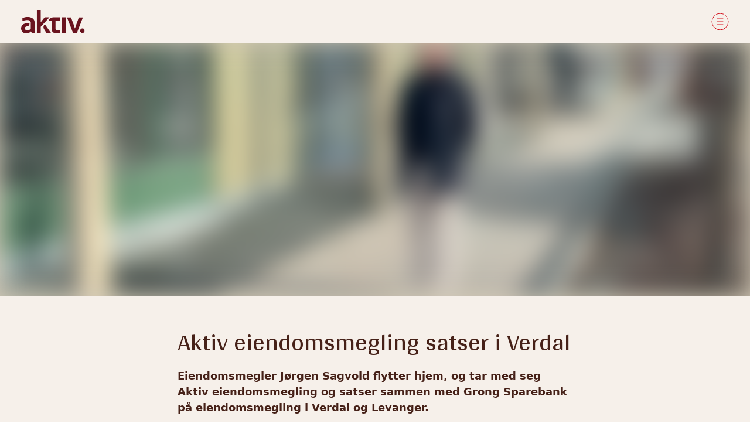

--- FILE ---
content_type: text/html; charset=utf-8
request_url: https://aktiv.no/om-aktiv/aktuelt/aktiv-eiendomsmegling-satser-i-verdal
body_size: 38369
content:
<!DOCTYPE html><html class="no-js fullWidth" lang="no"><head><meta charSet="utf-8"/><meta name="language" content="no"/><meta http-equiv="X-UA-Compatible" content="IE=edge"/><title>Aktiv eiendomsmegling satser i Verdal </title><meta name="description" content="Eiendomsmegler Jørgen Sagvold flytter hjem, og tar med seg Aktiv eiendomsmegling og satser sammen med Grong Sparebank på eiendomsmegling i Verdal og Levanger. "/><meta property="og:description" content="Eiendomsmegler Jørgen Sagvold flytter hjem, og tar med seg Aktiv eiendomsmegling og satser sammen med Grong Sparebank på eiendomsmegling i Verdal og Levanger. "/><meta name="keywords" content="Aktiv Verdal"/><meta name="viewport" content="user-scalable=no, width=device-width, initial-scale=1, maximum-scale=1"/><meta property="og:type" content="website"/><meta property="og:title" content="Aktiv eiendomsmegling satser i Verdal "/><link rel="manifest" href="/manifest.webmanifest"/><link rel="icon" href="https://cdn.plyo.site/files/aktiv-eiendomsmegling/icon/favicon-a4ac65c1.ico" sizes="32x32"/><link rel="icon" href="https://cdn.plyo.site/files/aktiv-eiendomsmegling/icon/icon-9540154b.png" type="image/png"/><link rel="apple-touch-icon" href="https://cdn.plyo.site/files/aktiv-eiendomsmegling/icon/apple-touch-icon-cb968dd8.png"/><meta name="theme-color" content="null"/><meta property="og:image" content="https://res.cloudinary.com/plyo/image/upload/v1710404627/aktiv-eiendomsmegling/erqwdij5ekjedlkofvjg.jpg"/><meta property="og:image:width" content="2048"/><meta property="og:image:height" content="1536"/><link rel="canonical" href="https://aktiv.no/om-aktiv/aktuelt/aktiv-eiendomsmegling-satser-i-verdal"/><script>window.SPLASH_TIMER=1768702865789</script><style data-id="fonts">@import 'https://fonts.googleapis.com/css2?family=Arya&display=swap';:root h1,:root h2,:root h3,:root h4,:root h5,:root h6 {font-family:'Arya', sans-serif;}</style><script id="gtag-consent-init">
    window.dataLayer = window.dataLayer || [];
    window.gtag = window.gtag || function(){dataLayer.push(arguments);};
    window.enableConsentMode = true;
    if (window.enableConsentMode) {
      gtag('consent', 'default', {
        ad_storage: 'denied',
        analytics_storage: 'denied',
        ad_user_data: 'denied',
        ad_personalization: 'denied',
        functionality_storage: 'denied',
        security_storage: 'granted',
        wait_for_update: 500
      });
      dataLayer.push({event: 'gtm_consent_default'});
    }
  </script><meta name="google-site-verification" content="PBMclIX8trvlRqq3dSNZPkx6dRlYFsrUxBOmSljqPNA"/><noscript><iframe title="GTM-TMSRV3T" src="//www.googletagmanager.com/ns.html?id=GTM-TMSRV3T" height="0" width="0" style="display:none;visibility:hidden"></iframe></noscript><noscript><iframe title="GTM-M6XWKJC" src="//www.googletagmanager.com/ns.html?id=GTM-M6XWKJC" height="0" width="0" style="display:none;visibility:hidden"></iframe></noscript><link rel="preload" as="image" imageSrcSet="https://res.cloudinary.com/plyo/image/upload/c_scale,w_828/f_auto,q_auto/v1710404627/aktiv-eiendomsmegling/erqwdij5ekjedlkofvjg.jpg 828w, https://res.cloudinary.com/plyo/image/upload/c_scale,w_1080/f_auto,q_auto/v1710404627/aktiv-eiendomsmegling/erqwdij5ekjedlkofvjg.jpg 1080w, https://res.cloudinary.com/plyo/image/upload/c_scale,w_1200/f_auto,q_auto/v1710404627/aktiv-eiendomsmegling/erqwdij5ekjedlkofvjg.jpg 1200w, https://res.cloudinary.com/plyo/image/upload/c_scale,w_1920/f_auto,q_auto/v1710404627/aktiv-eiendomsmegling/erqwdij5ekjedlkofvjg.jpg 1920w, https://res.cloudinary.com/plyo/image/upload/c_scale,w_2048/f_auto,q_auto/v1710404627/aktiv-eiendomsmegling/erqwdij5ekjedlkofvjg.jpg 2048w" imageSizes="100vw"/><style data-id="page.options = { &quot;isBlog&quot;: true }">
#page.options = { "isBlog": true } {
    padding: 0px 0px 50px 0px;  
  }</style><meta name="next-head-count" content="27"/><link rel="preconnect" href="https://cdn.plyo.site"/><link rel="preload" href="https://cdn.plyo.site/v1.730.0/_next/static/css/a75ea7018cd67f5f.css" as="style"/><link rel="stylesheet" href="https://cdn.plyo.site/v1.730.0/_next/static/css/a75ea7018cd67f5f.css" data-n-g=""/><link rel="preload" href="https://cdn.plyo.site/v1.730.0/_next/static/css/a77efb5d90864322.css" as="style"/><link rel="stylesheet" href="https://cdn.plyo.site/v1.730.0/_next/static/css/a77efb5d90864322.css" data-n-p=""/><link rel="preload" href="https://cdn.plyo.site/v1.730.0/_next/static/css/8b368806f7d7296d.css" as="style"/><link rel="stylesheet" href="https://cdn.plyo.site/v1.730.0/_next/static/css/8b368806f7d7296d.css"/><link rel="preload" href="https://cdn.plyo.site/v1.730.0/_next/static/css/5a25c1e762a5b054.css" as="style"/><link rel="stylesheet" href="https://cdn.plyo.site/v1.730.0/_next/static/css/5a25c1e762a5b054.css"/><link rel="preload" href="https://cdn.plyo.site/v1.730.0/_next/static/css/263299227735e153.css" as="style"/><link rel="stylesheet" href="https://cdn.plyo.site/v1.730.0/_next/static/css/263299227735e153.css"/><link rel="preload" href="https://cdn.plyo.site/v1.730.0/_next/static/css/d1db237fa6a12497.css" as="style"/><link rel="stylesheet" href="https://cdn.plyo.site/v1.730.0/_next/static/css/d1db237fa6a12497.css"/><link rel="preload" href="https://cdn.plyo.site/v1.730.0/_next/static/css/05eaeb91a30418b3.css" as="style"/><link rel="stylesheet" href="https://cdn.plyo.site/v1.730.0/_next/static/css/05eaeb91a30418b3.css"/><link rel="preload" href="https://cdn.plyo.site/v1.730.0/_next/static/css/cf977e22ae305b29.css" as="style"/><link rel="stylesheet" href="https://cdn.plyo.site/v1.730.0/_next/static/css/cf977e22ae305b29.css"/><link rel="preload" href="https://cdn.plyo.site/v1.730.0/_next/static/css/2461f0487ec753af.css" as="style"/><link rel="stylesheet" href="https://cdn.plyo.site/v1.730.0/_next/static/css/2461f0487ec753af.css"/><link rel="preload" href="https://cdn.plyo.site/v1.730.0/_next/static/css/2f7b66e50614126e.css" as="style"/><link rel="stylesheet" href="https://cdn.plyo.site/v1.730.0/_next/static/css/2f7b66e50614126e.css"/><link rel="preload" href="https://cdn.plyo.site/v1.730.0/_next/static/css/0930fb2d1ed854b3.css" as="style"/><link rel="stylesheet" href="https://cdn.plyo.site/v1.730.0/_next/static/css/0930fb2d1ed854b3.css"/><link rel="preload" href="https://cdn.plyo.site/v1.730.0/_next/static/css/3a65ea328a25c897.css" as="style"/><link rel="stylesheet" href="https://cdn.plyo.site/v1.730.0/_next/static/css/3a65ea328a25c897.css"/><link rel="preload" href="https://cdn.plyo.site/v1.730.0/_next/static/css/2e731b62de3e14b7.css" as="style"/><link rel="stylesheet" href="https://cdn.plyo.site/v1.730.0/_next/static/css/2e731b62de3e14b7.css"/><link rel="preload" href="https://cdn.plyo.site/v1.730.0/_next/static/css/281aad63a9b0e6b0.css" as="style"/><link rel="stylesheet" href="https://cdn.plyo.site/v1.730.0/_next/static/css/281aad63a9b0e6b0.css"/><link rel="preload" href="https://cdn.plyo.site/v1.730.0/_next/static/css/927bb91c328ab6c0.css" as="style"/><link rel="stylesheet" href="https://cdn.plyo.site/v1.730.0/_next/static/css/927bb91c328ab6c0.css"/><link rel="preload" href="https://cdn.plyo.site/v1.730.0/_next/static/css/3da351f35dc01c43.css" as="style"/><link rel="stylesheet" href="https://cdn.plyo.site/v1.730.0/_next/static/css/3da351f35dc01c43.css"/><link rel="preload" href="https://cdn.plyo.site/v1.730.0/_next/static/css/5274a95505ac0eb4.css" as="style"/><link rel="stylesheet" href="https://cdn.plyo.site/v1.730.0/_next/static/css/5274a95505ac0eb4.css"/><link rel="preload" href="https://cdn.plyo.site/v1.730.0/_next/static/css/ff16a79f83550bed.css" as="style"/><link rel="stylesheet" href="https://cdn.plyo.site/v1.730.0/_next/static/css/ff16a79f83550bed.css"/><link rel="preload" href="https://cdn.plyo.site/v1.730.0/_next/static/css/df571a672ea044af.css" as="style"/><link rel="stylesheet" href="https://cdn.plyo.site/v1.730.0/_next/static/css/df571a672ea044af.css"/><link rel="preload" href="https://cdn.plyo.site/v1.730.0/_next/static/css/b8a6cc6a62a7eb11.css" as="style"/><link rel="stylesheet" href="https://cdn.plyo.site/v1.730.0/_next/static/css/b8a6cc6a62a7eb11.css"/><link rel="preload" href="https://cdn.plyo.site/v1.730.0/_next/static/css/097e445b285f4bb7.css" as="style"/><link rel="stylesheet" href="https://cdn.plyo.site/v1.730.0/_next/static/css/097e445b285f4bb7.css"/><link rel="preload" href="https://cdn.plyo.site/v1.730.0/_next/static/css/2f4d674d124a7e69.css" as="style"/><link rel="stylesheet" href="https://cdn.plyo.site/v1.730.0/_next/static/css/2f4d674d124a7e69.css"/><link rel="preload" href="https://cdn.plyo.site/v1.730.0/_next/static/css/888e431aab55599b.css" as="style"/><link rel="stylesheet" href="https://cdn.plyo.site/v1.730.0/_next/static/css/888e431aab55599b.css"/><link rel="preload" href="https://cdn.plyo.site/v1.730.0/_next/static/css/ac7909d15b6fbef1.css" as="style"/><link rel="stylesheet" href="https://cdn.plyo.site/v1.730.0/_next/static/css/ac7909d15b6fbef1.css"/><link rel="preload" href="https://cdn.plyo.site/v1.730.0/_next/static/css/a40aabf4ba3f49ad.css" as="style"/><link rel="stylesheet" href="https://cdn.plyo.site/v1.730.0/_next/static/css/a40aabf4ba3f49ad.css"/><link rel="preload" href="https://cdn.plyo.site/v1.730.0/_next/static/css/977367b73c1afde8.css" as="style"/><link rel="stylesheet" href="https://cdn.plyo.site/v1.730.0/_next/static/css/977367b73c1afde8.css"/><link rel="preload" href="https://cdn.plyo.site/v1.730.0/_next/static/css/0067cfc9f5d4daae.css" as="style"/><link rel="stylesheet" href="https://cdn.plyo.site/v1.730.0/_next/static/css/0067cfc9f5d4daae.css"/><link rel="preload" href="https://cdn.plyo.site/v1.730.0/_next/static/css/f7e3d75e39ecf46b.css" as="style"/><link rel="stylesheet" href="https://cdn.plyo.site/v1.730.0/_next/static/css/f7e3d75e39ecf46b.css"/><link rel="preload" href="https://cdn.plyo.site/v1.730.0/_next/static/css/eb6f6786f9d0c427.css" as="style"/><link rel="stylesheet" href="https://cdn.plyo.site/v1.730.0/_next/static/css/eb6f6786f9d0c427.css"/><link rel="preload" href="https://cdn.plyo.site/v1.730.0/_next/static/css/4e43b467a9f9d3e0.css" as="style"/><link rel="stylesheet" href="https://cdn.plyo.site/v1.730.0/_next/static/css/4e43b467a9f9d3e0.css"/><link rel="preload" href="https://cdn.plyo.site/v1.730.0/_next/static/css/01a61526bfb55754.css" as="style"/><link rel="stylesheet" href="https://cdn.plyo.site/v1.730.0/_next/static/css/01a61526bfb55754.css"/><link rel="preload" href="https://cdn.plyo.site/v1.730.0/_next/static/css/b06d91c682e09ec8.css" as="style"/><link rel="stylesheet" href="https://cdn.plyo.site/v1.730.0/_next/static/css/b06d91c682e09ec8.css"/><link rel="preload" href="https://cdn.plyo.site/v1.730.0/_next/static/css/a5ef383b5ae0eab6.css" as="style"/><link rel="stylesheet" href="https://cdn.plyo.site/v1.730.0/_next/static/css/a5ef383b5ae0eab6.css"/><link rel="preload" href="https://cdn.plyo.site/v1.730.0/_next/static/css/18efba5f47f30bec.css" as="style"/><link rel="stylesheet" href="https://cdn.plyo.site/v1.730.0/_next/static/css/18efba5f47f30bec.css"/><link rel="preload" href="https://cdn.plyo.site/v1.730.0/_next/static/css/7c4b96e37d719344.css" as="style"/><link rel="stylesheet" href="https://cdn.plyo.site/v1.730.0/_next/static/css/7c4b96e37d719344.css"/><link rel="preload" href="https://cdn.plyo.site/v1.730.0/_next/static/css/5f04c313bbc4c9c2.css" as="style"/><link rel="stylesheet" href="https://cdn.plyo.site/v1.730.0/_next/static/css/5f04c313bbc4c9c2.css"/><link rel="preload" href="https://cdn.plyo.site/v1.730.0/_next/static/css/f979584eac67e3fd.css" as="style"/><link rel="stylesheet" href="https://cdn.plyo.site/v1.730.0/_next/static/css/f979584eac67e3fd.css"/><link rel="preload" href="https://cdn.plyo.site/v1.730.0/_next/static/css/7ed4c75ef1d476b9.css" as="style"/><link rel="stylesheet" href="https://cdn.plyo.site/v1.730.0/_next/static/css/7ed4c75ef1d476b9.css"/><link rel="preload" href="https://cdn.plyo.site/v1.730.0/_next/static/css/9206750414003f84.css" as="style"/><link rel="stylesheet" href="https://cdn.plyo.site/v1.730.0/_next/static/css/9206750414003f84.css"/><link rel="preload" href="https://cdn.plyo.site/v1.730.0/_next/static/css/5564a8cfbbea40d9.css" as="style"/><link rel="stylesheet" href="https://cdn.plyo.site/v1.730.0/_next/static/css/5564a8cfbbea40d9.css"/><link rel="preload" href="https://cdn.plyo.site/v1.730.0/_next/static/css/3052c15ab1267117.css" as="style"/><link rel="stylesheet" href="https://cdn.plyo.site/v1.730.0/_next/static/css/3052c15ab1267117.css"/><link rel="preload" href="https://cdn.plyo.site/v1.730.0/_next/static/css/07807f30ae7e4666.css" as="style"/><link rel="stylesheet" href="https://cdn.plyo.site/v1.730.0/_next/static/css/07807f30ae7e4666.css"/><link rel="preload" href="https://cdn.plyo.site/v1.730.0/_next/static/css/40d78a04013a5dd6.css" as="style"/><link rel="stylesheet" href="https://cdn.plyo.site/v1.730.0/_next/static/css/40d78a04013a5dd6.css"/><link rel="preload" href="https://cdn.plyo.site/v1.730.0/_next/static/css/62015de4aafb5708.css" as="style"/><link rel="stylesheet" href="https://cdn.plyo.site/v1.730.0/_next/static/css/62015de4aafb5708.css"/><link rel="preload" href="https://cdn.plyo.site/v1.730.0/_next/static/css/465e30d6990be479.css" as="style"/><link rel="stylesheet" href="https://cdn.plyo.site/v1.730.0/_next/static/css/465e30d6990be479.css"/><link rel="preload" href="https://cdn.plyo.site/v1.730.0/_next/static/css/7a3182fe2e28bc4a.css" as="style"/><link rel="stylesheet" href="https://cdn.plyo.site/v1.730.0/_next/static/css/7a3182fe2e28bc4a.css"/><link rel="preload" href="https://cdn.plyo.site/v1.730.0/_next/static/css/ba59a0b1af678563.css" as="style"/><link rel="stylesheet" href="https://cdn.plyo.site/v1.730.0/_next/static/css/ba59a0b1af678563.css"/><noscript data-n-css=""></noscript><script defer="" nomodule="" src="https://cdn.plyo.site/v1.730.0/_next/static/chunks/polyfills-78c92fac7aa8fdd8.js"></script><script defer="" src="https://cdn.plyo.site/v1.730.0/_next/static/chunks/76943.a75c4a7592fb4248.js"></script><script defer="" src="https://cdn.plyo.site/v1.730.0/_next/static/chunks/97234-434de02963e7ee41.js"></script><script defer="" src="https://cdn.plyo.site/v1.730.0/_next/static/chunks/76030.543344bb8fe5cbe7.js"></script><script defer="" src="https://cdn.plyo.site/v1.730.0/_next/static/chunks/94373.fd74c89122e2acb1.js"></script><script defer="" src="https://cdn.plyo.site/v1.730.0/_next/static/chunks/1188.951610babae63d0b.js"></script><script defer="" src="https://cdn.plyo.site/v1.730.0/_next/static/chunks/11431.a02cda4ee275bf4a.js"></script><script defer="" src="https://cdn.plyo.site/v1.730.0/_next/static/chunks/73590.6f8dc5f4408e9488.js"></script><script defer="" src="https://cdn.plyo.site/v1.730.0/_next/static/chunks/66422.2b8ab8550cc378fb.js"></script><script defer="" src="https://cdn.plyo.site/v1.730.0/_next/static/chunks/83761.a8a1e3b44934e1ef.js"></script><script defer="" src="https://cdn.plyo.site/v1.730.0/_next/static/chunks/ArrowsNavFrame.c895799944b4745b.js"></script><script defer="" src="https://cdn.plyo.site/v1.730.0/_next/static/chunks/CarouselTile.93785a88444dd57a.js"></script><script defer="" src="https://cdn.plyo.site/v1.730.0/_next/static/chunks/93812.6187d5fac8ad078e.js"></script><script defer="" src="https://cdn.plyo.site/v1.730.0/_next/static/chunks/89755.574f23872c577e33.js"></script><script defer="" src="https://cdn.plyo.site/v1.730.0/_next/static/chunks/2865-185ede18d9978283.js"></script><script defer="" src="https://cdn.plyo.site/v1.730.0/_next/static/chunks/92948.8ab4e84f93a2020d.js"></script><script defer="" src="https://cdn.plyo.site/v1.730.0/_next/static/chunks/68269.5759c16d856f8a47.js"></script><script defer="" src="https://cdn.plyo.site/v1.730.0/_next/static/chunks/58450.7e6de70aa58a6000.js"></script><script defer="" src="https://cdn.plyo.site/v1.730.0/_next/static/chunks/9041.61422e92edb8bc67.js"></script><script defer="" src="https://cdn.plyo.site/v1.730.0/_next/static/chunks/79333.22cdf2fbcc5b7d92.js"></script><script defer="" src="https://cdn.plyo.site/v1.730.0/_next/static/chunks/SummaryTile.cde95504c29345dc.js"></script><script defer="" src="https://cdn.plyo.site/v1.730.0/_next/static/chunks/60541.959f658fec5f7fd7.js"></script><script defer="" src="https://cdn.plyo.site/v1.730.0/_next/static/chunks/58602.72d7b650fa5750bf.js"></script><script defer="" src="https://cdn.plyo.site/v1.730.0/_next/static/chunks/84785.7457a11255519347.js"></script><script defer="" src="https://cdn.plyo.site/v1.730.0/_next/static/chunks/32512.0bb8f08c0e584a9e.js"></script><script defer="" src="https://cdn.plyo.site/v1.730.0/_next/static/chunks/23640.7ead3c29f17048da.js"></script><script defer="" src="https://cdn.plyo.site/v1.730.0/_next/static/chunks/3753.a75051427142c583.js"></script><script defer="" src="https://cdn.plyo.site/v1.730.0/_next/static/chunks/3215.e0f70de3c1d4eefb.js"></script><script defer="" src="https://cdn.plyo.site/v1.730.0/_next/static/chunks/79521.8a6d4ae4e929d24c.js"></script><script defer="" src="https://cdn.plyo.site/v1.730.0/_next/static/chunks/29082.c7e92b6dab3d1aef.js"></script><script defer="" src="https://cdn.plyo.site/v1.730.0/_next/static/chunks/60691.2583866637947ed8.js"></script><script defer="" src="https://cdn.plyo.site/v1.730.0/_next/static/chunks/47650.3867d8cb24faabc4.js"></script><script defer="" src="https://cdn.plyo.site/v1.730.0/_next/static/chunks/54533.265bd822d7891c9a.js"></script><script defer="" src="https://cdn.plyo.site/v1.730.0/_next/static/chunks/37234.71ef3dcd7e297891.js"></script><script defer="" src="https://cdn.plyo.site/v1.730.0/_next/static/chunks/95358.833d2208ed9ee860.js"></script><script defer="" src="https://cdn.plyo.site/v1.730.0/_next/static/chunks/20498.fbbadd045dc8d1eb.js"></script><script defer="" src="https://cdn.plyo.site/v1.730.0/_next/static/chunks/32020.ebf3797f2c258e82.js"></script><script defer="" src="https://cdn.plyo.site/v1.730.0/_next/static/chunks/PlyoPadWrapper.97d25060aee0e475.js"></script><script defer="" src="https://cdn.plyo.site/v1.730.0/_next/static/chunks/GenericTile.17ecafc55d864d83.js"></script><script defer="" src="https://cdn.plyo.site/v1.730.0/_next/static/chunks/FooterNavigationFrame.9665d57a0680a4fe.js"></script><script defer="" src="https://cdn.plyo.site/v1.730.0/_next/static/chunks/42340.3715c04c33c1b7c2.js"></script><script src="https://cdn.plyo.site/v1.730.0/_next/static/chunks/webpack-83bf87ed16c24c7f.js" defer=""></script><script src="https://cdn.plyo.site/v1.730.0/_next/static/chunks/framework-05d4355b2edf9046.js" defer=""></script><script src="https://cdn.plyo.site/v1.730.0/_next/static/chunks/main-0d886e8b53109e44.js" defer=""></script><script src="https://cdn.plyo.site/v1.730.0/_next/static/chunks/pages/_app-c7aaeb59e86deb3c.js" defer=""></script><script src="https://cdn.plyo.site/v1.730.0/_next/static/chunks/95584-61999725538d6761.js" defer=""></script><script src="https://cdn.plyo.site/v1.730.0/_next/static/chunks/pages/%5B%5B...page%5D%5D-cc9e405097173acb.js" defer=""></script><script src="https://cdn.plyo.site/v1.730.0/_next/static/v1.730.0/_buildManifest.js" defer=""></script><script src="https://cdn.plyo.site/v1.730.0/_next/static/v1.730.0/_ssgManifest.js" defer=""></script></head><body><div id="__next"><div class="Application_root__NJQyA"><div class=""><div class="Application_rootContent__nadfT"><div class="Background_root__IgCp9" style="background-color:#f6f0ea"></div><div id="content" class="Application_wrapper__4LGQK"><main class="Grid_root__gNVC2" style="background-color:#f6f0ea;color:#462118"><section id="tile-aa5500df" class="PageFrame_root__e2NG3 ArrowsNavFrame_rootSolid__aYe_5" data-media-style-id="tile-aa5500df" data-cy="ArrowsNavFrame"><div class="TopNavBarSolid_root__trXup"><div class="TopBarContent_root__LuoOr TopBarContent_solidRoot__7kGB4"><div class="TopBarContent_content___S7kL"><div class="TopBarContent_logoWrap___jr4f"><a href="/" class="TopBarContent_logo__tolvE"><img src="https://res.cloudinary.com/plyo/image/upload/v1744289058/aktiv-eiendomsmegling/s6cpfcvpefqxezj0j8ul.svg" alt="Aktiv Eiendomsmegling" data-cy="navLogo" class="CompanyLogo_root__ZOdVS TopBarContent_logoImage__faZB8"/></a></div><div class="TopBarContent_middle__uoVRR"><div class="TopBarContent_parentNav__w88JC"><a href="/om-aktiv" class="TopBarContent_link__TBFKS">Om Aktiv<svg viewBox="0 0 28 20" xmlns="http://www.w3.org/2000/svg" class="TopBarContent_arrowIcon__E1GkO" width="12"><path d="M27.6729 9.22932L19.0738 0.276369C18.6794 -0.134477 18.0831 -0.0806589 17.7435 0.39386C17.4026 0.869138 17.446 1.58698 17.8404 1.99783L24.4317 8.85941H0.943501C0.422689 8.85941 0 9.36804 0 9.99644C0 10.6248 0.422689 11.1335 0.943501 11.1335H24.6688L20.9118 15.1745L17.9768 17.9715C17.5686 18.3612 17.4988 19.076 17.8221 19.5687C18.0083 19.8522 18.2844 20 18.5631 20C18.7681 20 18.9744 19.9204 19.148 19.7544L22.1251 16.9134L27.6842 10.9371C27.8868 10.7196 28.0019 10.4073 28 10.0798C27.9975 9.75311 27.8792 9.44308 27.6729 9.22932Z"></path></svg></a></div><ul class="TopBarContent_list__btlq_"><li class="TopBarContent_item__xO3Pa"><a href="/om-aktiv/vare-kontorer" class="TopBarContent_link__TBFKS">Våre kontorer<svg viewBox="0 0 28 20" xmlns="http://www.w3.org/2000/svg" class="TopBarContent_arrowIcon__E1GkO" width="12"><path d="M27.6729 9.22932L19.0738 0.276369C18.6794 -0.134477 18.0831 -0.0806589 17.7435 0.39386C17.4026 0.869138 17.446 1.58698 17.8404 1.99783L24.4317 8.85941H0.943501C0.422689 8.85941 0 9.36804 0 9.99644C0 10.6248 0.422689 11.1335 0.943501 11.1335H24.6688L20.9118 15.1745L17.9768 17.9715C17.5686 18.3612 17.4988 19.076 17.8221 19.5687C18.0083 19.8522 18.2844 20 18.5631 20C18.7681 20 18.9744 19.9204 19.148 19.7544L22.1251 16.9134L27.6842 10.9371C27.8868 10.7196 28.0019 10.4073 28 10.0798C27.9975 9.75311 27.8792 9.44308 27.6729 9.22932Z"></path></svg></a></li><li class="TopBarContent_item__xO3Pa"><a href="/om-aktiv/karriere" class="TopBarContent_link__TBFKS">Karriere<svg viewBox="0 0 28 20" xmlns="http://www.w3.org/2000/svg" class="TopBarContent_arrowIcon__E1GkO" width="12"><path d="M27.6729 9.22932L19.0738 0.276369C18.6794 -0.134477 18.0831 -0.0806589 17.7435 0.39386C17.4026 0.869138 17.446 1.58698 17.8404 1.99783L24.4317 8.85941H0.943501C0.422689 8.85941 0 9.36804 0 9.99644C0 10.6248 0.422689 11.1335 0.943501 11.1335H24.6688L20.9118 15.1745L17.9768 17.9715C17.5686 18.3612 17.4988 19.076 17.8221 19.5687C18.0083 19.8522 18.2844 20 18.5631 20C18.7681 20 18.9744 19.9204 19.148 19.7544L22.1251 16.9134L27.6842 10.9371C27.8868 10.7196 28.0019 10.4073 28 10.0798C27.9975 9.75311 27.8792 9.44308 27.6729 9.22932Z"></path></svg></a></li><li class="TopBarContent_item__xO3Pa"><a href="/om-aktiv/administrasjon" class="TopBarContent_link__TBFKS">Administrasjon<svg viewBox="0 0 28 20" xmlns="http://www.w3.org/2000/svg" class="TopBarContent_arrowIcon__E1GkO" width="12"><path d="M27.6729 9.22932L19.0738 0.276369C18.6794 -0.134477 18.0831 -0.0806589 17.7435 0.39386C17.4026 0.869138 17.446 1.58698 17.8404 1.99783L24.4317 8.85941H0.943501C0.422689 8.85941 0 9.36804 0 9.99644C0 10.6248 0.422689 11.1335 0.943501 11.1335H24.6688L20.9118 15.1745L17.9768 17.9715C17.5686 18.3612 17.4988 19.076 17.8221 19.5687C18.0083 19.8522 18.2844 20 18.5631 20C18.7681 20 18.9744 19.9204 19.148 19.7544L22.1251 16.9134L27.6842 10.9371C27.8868 10.7196 28.0019 10.4073 28 10.0798C27.9975 9.75311 27.8792 9.44308 27.6729 9.22932Z"></path></svg></a></li><li class="TopBarContent_item__xO3Pa"><a href="/om-aktiv/aktuelt" class="TopBarContent_currentLink__msa_2 TopBarContent_link__TBFKS">Aktuelt<svg viewBox="0 0 28 20" xmlns="http://www.w3.org/2000/svg" class="TopBarContent_arrowIcon__E1GkO" width="12"><path d="M27.6729 9.22932L19.0738 0.276369C18.6794 -0.134477 18.0831 -0.0806589 17.7435 0.39386C17.4026 0.869138 17.446 1.58698 17.8404 1.99783L24.4317 8.85941H0.943501C0.422689 8.85941 0 9.36804 0 9.99644C0 10.6248 0.422689 11.1335 0.943501 11.1335H24.6688L20.9118 15.1745L17.9768 17.9715C17.5686 18.3612 17.4988 19.076 17.8221 19.5687C18.0083 19.8522 18.2844 20 18.5631 20C18.7681 20 18.9744 19.9204 19.148 19.7544L22.1251 16.9134L27.6842 10.9371C27.8868 10.7196 28.0019 10.4073 28 10.0798C27.9975 9.75311 27.8792 9.44308 27.6729 9.22932Z"></path></svg></a></li><li class="TopBarContent_item__xO3Pa"><a href="/om-aktiv/samfunnsansvar" class="TopBarContent_link__TBFKS">Samfunnsansvar<svg viewBox="0 0 28 20" xmlns="http://www.w3.org/2000/svg" class="TopBarContent_arrowIcon__E1GkO" width="12"><path d="M27.6729 9.22932L19.0738 0.276369C18.6794 -0.134477 18.0831 -0.0806589 17.7435 0.39386C17.4026 0.869138 17.446 1.58698 17.8404 1.99783L24.4317 8.85941H0.943501C0.422689 8.85941 0 9.36804 0 9.99644C0 10.6248 0.422689 11.1335 0.943501 11.1335H24.6688L20.9118 15.1745L17.9768 17.9715C17.5686 18.3612 17.4988 19.076 17.8221 19.5687C18.0083 19.8522 18.2844 20 18.5631 20C18.7681 20 18.9744 19.9204 19.148 19.7544L22.1251 16.9134L27.6842 10.9371C27.8868 10.7196 28.0019 10.4073 28 10.0798C27.9975 9.75311 27.8792 9.44308 27.6729 9.22932Z"></path></svg></a></li><li class="TopBarContent_item__xO3Pa"><a href="/om-aktiv/presse" class="TopBarContent_link__TBFKS">Presse<svg viewBox="0 0 28 20" xmlns="http://www.w3.org/2000/svg" class="TopBarContent_arrowIcon__E1GkO" width="12"><path d="M27.6729 9.22932L19.0738 0.276369C18.6794 -0.134477 18.0831 -0.0806589 17.7435 0.39386C17.4026 0.869138 17.446 1.58698 17.8404 1.99783L24.4317 8.85941H0.943501C0.422689 8.85941 0 9.36804 0 9.99644C0 10.6248 0.422689 11.1335 0.943501 11.1335H24.6688L20.9118 15.1745L17.9768 17.9715C17.5686 18.3612 17.4988 19.076 17.8221 19.5687C18.0083 19.8522 18.2844 20 18.5631 20C18.7681 20 18.9744 19.9204 19.148 19.7544L22.1251 16.9134L27.6842 10.9371C27.8868 10.7196 28.0019 10.4073 28 10.0798C27.9975 9.75311 27.8792 9.44308 27.6729 9.22932Z"></path></svg></a></li><li class="TopBarContent_item__xO3Pa"><a href="/om-aktiv/kontakt" class="TopBarContent_link__TBFKS">Kontakt<svg viewBox="0 0 28 20" xmlns="http://www.w3.org/2000/svg" class="TopBarContent_arrowIcon__E1GkO" width="12"><path d="M27.6729 9.22932L19.0738 0.276369C18.6794 -0.134477 18.0831 -0.0806589 17.7435 0.39386C17.4026 0.869138 17.446 1.58698 17.8404 1.99783L24.4317 8.85941H0.943501C0.422689 8.85941 0 9.36804 0 9.99644C0 10.6248 0.422689 11.1335 0.943501 11.1335H24.6688L20.9118 15.1745L17.9768 17.9715C17.5686 18.3612 17.4988 19.076 17.8221 19.5687C18.0083 19.8522 18.2844 20 18.5631 20C18.7681 20 18.9744 19.9204 19.148 19.7544L22.1251 16.9134L27.6842 10.9371C27.8868 10.7196 28.0019 10.4073 28 10.0798C27.9975 9.75311 27.8792 9.44308 27.6729 9.22932Z"></path></svg></a></li></ul></div><button type="button" class="TopBarContent_button__mjoJL"><svg width="30" height="29" viewBox="0 0 30 29" fill="none" xmlns="http://www.w3.org/2000/svg" class="TopBarContent_btnIcon__d_dor"><circle cx="15" cy="14.5" r="14" stroke="currentColor"></circle><line x1="10" y1="9.5" x2="20" y2="9.5" stroke="currentColor" stroke-linecap="round"></line><line x1="10" y1="14.5" x2="20" y2="14.5" stroke="currentColor" stroke-linecap="round"></line><line x1="10" y1="19.5" x2="20" y2="19.5" stroke="currentColor" stroke-linecap="round"></line></svg></button></div></div></div></section><div class="Grid_wrapper__k6TFi" style="max-width:1400px"><section id="tile-c682890c" class="PageFrame_root__e2NG3" data-media-style-id="tile-c682890c" data-cy="CarouselTile"><div class="ImageCarousel_root__Ib2PY ImageCarousel_slideRoot__AxUFh"><div class="ImageCarousel_container__OPegk" style="min-height:60vh"><div class="ImageCarousel_slide__0_Q3z ResponsiveImage_root__rC34r ResponsiveImage_fullHeight__Vmk_n plyo-responsive-image" style="background-color:#d2c9b7"><span style="box-sizing:border-box;display:block;overflow:hidden;width:initial;height:initial;background:none;opacity:1;border:0;margin:0;padding:0;position:absolute;top:0;left:0;bottom:0;right:0"><img alt="" sizes="100vw" srcSet="https://res.cloudinary.com/plyo/image/upload/c_scale,w_828/f_auto,q_auto/v1710404627/aktiv-eiendomsmegling/erqwdij5ekjedlkofvjg.jpg 828w, https://res.cloudinary.com/plyo/image/upload/c_scale,w_1080/f_auto,q_auto/v1710404627/aktiv-eiendomsmegling/erqwdij5ekjedlkofvjg.jpg 1080w, https://res.cloudinary.com/plyo/image/upload/c_scale,w_1200/f_auto,q_auto/v1710404627/aktiv-eiendomsmegling/erqwdij5ekjedlkofvjg.jpg 1200w, https://res.cloudinary.com/plyo/image/upload/c_scale,w_1920/f_auto,q_auto/v1710404627/aktiv-eiendomsmegling/erqwdij5ekjedlkofvjg.jpg 1920w, https://res.cloudinary.com/plyo/image/upload/c_scale,w_2048/f_auto,q_auto/v1710404627/aktiv-eiendomsmegling/erqwdij5ekjedlkofvjg.jpg 2048w" src="https://res.cloudinary.com/plyo/image/upload/c_scale,w_2048/f_auto,q_auto/v1710404627/aktiv-eiendomsmegling/erqwdij5ekjedlkofvjg.jpg" decoding="async" data-nimg="fill" style="position:absolute;top:0;left:0;bottom:0;right:0;box-sizing:border-box;padding:0;border:none;margin:auto;display:block;width:0;height:0;min-width:100%;max-width:100%;min-height:100%;max-height:100%;object-fit:cover;object-position:50% 50%;background-size:cover;background-position:50% 50%;filter:blur(20px);background-image:url(&quot;https://res.cloudinary.com/plyo/image/upload/c_scale,w_10/f_auto,q_auto/v1710404627/aktiv-eiendomsmegling/erqwdij5ekjedlkofvjg.jpg&quot;)"/><noscript><img alt="" decoding="async" data-nimg="fill" style="position:absolute;top:0;left:0;bottom:0;right:0;box-sizing:border-box;padding:0;border:none;margin:auto;display:block;width:0;height:0;min-width:100%;max-width:100%;min-height:100%;max-height:100%;object-fit:cover;object-position:50% 50%" sizes="100vw" srcSet="https://res.cloudinary.com/plyo/image/upload/c_scale,w_828/f_auto,q_auto/v1710404627/aktiv-eiendomsmegling/erqwdij5ekjedlkofvjg.jpg 828w, https://res.cloudinary.com/plyo/image/upload/c_scale,w_1080/f_auto,q_auto/v1710404627/aktiv-eiendomsmegling/erqwdij5ekjedlkofvjg.jpg 1080w, https://res.cloudinary.com/plyo/image/upload/c_scale,w_1200/f_auto,q_auto/v1710404627/aktiv-eiendomsmegling/erqwdij5ekjedlkofvjg.jpg 1200w, https://res.cloudinary.com/plyo/image/upload/c_scale,w_1920/f_auto,q_auto/v1710404627/aktiv-eiendomsmegling/erqwdij5ekjedlkofvjg.jpg 1920w, https://res.cloudinary.com/plyo/image/upload/c_scale,w_2048/f_auto,q_auto/v1710404627/aktiv-eiendomsmegling/erqwdij5ekjedlkofvjg.jpg 2048w" src="https://res.cloudinary.com/plyo/image/upload/c_scale,w_2048/f_auto,q_auto/v1710404627/aktiv-eiendomsmegling/erqwdij5ekjedlkofvjg.jpg"/></noscript></span></div></div></div></section><section id="tile-2fdb1fdc" class="PageFrame_root__e2NG3" data-media-style-id="tile-2fdb1fdc" data-cy="SummaryTile"><div data-testid="2fdb1fdc-b8e0-4a06-924d-651596fe3e45-manage" class="PlyoPadWrapper_root__168_f"><div class="PlyoPadWrapper_childrenWrapper__sZUta"><div class="SummaryTile_root__kIAbg"><h1>Aktiv eiendomsmegling satser i Verdal </h1><div class="SummaryTile_specialInfo__CwX8y"></div><div class="SummaryTile_summary__wfAwt">Eiendomsmegler Jørgen Sagvold flytter hjem, og tar med seg Aktiv eiendomsmegling og satser sammen med Grong Sparebank på eiendomsmegling i Verdal og Levanger. </div></div></div></div></section><section id="page.options = { &quot;isBlog&quot;: true }" class="PageFrame_root__e2NG3" data-media-style-id="page.options = { &quot;isBlog&quot;: true }" data-cy="GenericTile"><div class="GenericTile_root__wTDbC"><div class="GenericTile_content__Sn5m9"><div role="presentation" class="RichText_root__x0qyk GenericTile_html__jqJn7" data-cy="text"><p>Bare 31 år gammel tar verdalingen Jørgen Sagvold sats og etablerer et meglerkontor i sin egen hjemby. Med seg på laget får han Øyvind Krogstad som daglig leder og Trond Undhjem som fagansvarlig, begge innehar også disse rollene hos Aktiv eiendomsmegling i Rørvik,  Namsos, Steinkjer og Verdal vil samarbeide tett. Frem til nyttår jobbet Jørgen for fullt som megler i Trondheim for en annen kjede, noe han hadde gjort i fem år. Før det var han i Forsvaret i 6 år.</p>
<blockquote>– Egentlig hadde jeg tenkt å jobbe som megler i Trondheim en stund til, men da denne muligheten dukket opp fant vi ut at timingen var veldig god. Da kunne jeg ta med meg familien og flytte hjem og bosette seg meg på Trones, samtidig som jeg kunne drive med yrket mitt et sted hvor jeg er veldig godt kjent, sier Sagvold.  </blockquote>
<p>I kombinasjon med Aktivs sterke merkevare, kjedestruktur og toppmoderne systemer, så blir lokalkjennskapen til Verdal en av Aktivs og Jørgens viktigste konkurransefortrinn.</p>
<p>– Det bor henholdsvis 15 000 mennesker i Verdal. Det handler selvfølgelig om god markedsføring og profilering, og der har vi veldig gode systemer, men det handler også om relasjoner og kjennskap til hvem og hva som rører seg på markedet – og ikke minst kunnskap om de ulike bo-områdene, sier Sagvold.  </p>
<p>Fra 1. juni er Aktiv samlokalisert med Grong i nye lokaler Nordgata 6 i Verdal sentrum.  Men eiendomsmeglingen er allerede i gang fra midlertidige lokaler i Nordåkeren 2.</p>
<p>– Jeg har vært tilknyttet Steinkjer-kontoret siden nyttår, men er nå på plass her i Verdal, og er i gang med oppdrag. På mindre steder er det kraften av relasjoner og anbefalinger som ofte gjelder for å få nye oppdrag. Jeg har fokus på gode kundeopplevelser, grundighet og kvalitet og på den måten vil jeg etter hvert bygge opp en virksomhet som vokser, sier Sagvold som gjerne vil at lokalbefolkningen kommer innom for en boligprat.</p>
<blockquote>– Her vil det alltid være slik at folk kan droppe innom for en boligprat når som helst. I Aktiv er vi opptatt av å være der kunden er. Alle boligmarkeder er lokale, og derfor er lokalkjennskap og -tilstedeværelse helt nødvendig for å bistå kundene best mulig. Vi skal også etablere et godt samarbeid med Grong Sparebank, det kommer kundene til gode. Jo bedre vi kjenner kundene, desto bedre kan vi gi råd eller hjelpe dem gjennom hele boligreisen, sier Sagvold.</blockquote>
<p>Med denne etableringen utvider også Grong sparebank sin portefølje av eiendomsmeglerkontoret. Banken overtok Boli eiendomsmegling i 2015 og som ble en del av Aktiv-kjeden i 2022. Kjeden er nå representert i Steinkjer, Rørvik, Namsos og Verdal. I tillegg har Grong etablert Aktiv eiendomsmegling i Trondheim sammen med Orkla sparebank. Verdal-kontoret blir samlokalisert med Grong, i samme bygg, men atskilt.</p>
<p>– Det føles veldig trygt å kunne gjøre denne satsningen sammen med Grong og som en del av de andre kontorene. Jeg tror også at banksamarbeidet og den sterke lokale posisjonen til Aktiv er attraktiv for boligmarkedet i Verdal, sier Sagvold.</p>
<p>Aktiv eiendomsmegling har over 80 kontorer i hele Norge. Kjeden er en del av Eika alliansen, slik som også Grong sparebank er.</p>
<blockquote>– Aktiv har en klar vekststrategi om å styrke oss som kjede, og samtidig bidra til å styrke våre eierbanker. Satsningen til Grong Sparebank og Aktiv eiendomsmegling i Trøndelag og etableringen av ett nytt kontor her i Verdal er godt eksempel på denne strategien, sier administrerende direktør Karsten Onsrud i Aktiv eiendomsmegling.</blockquote>
<p><a href="/om-aktiv/vare-kontorer/aktiv-verdal">Les mer om Aktiv Verdal her.</a></p></div></div></div></section><section id="tile-faa4f113" class="PageFrame_root__e2NG3" data-media-style-id="tile-faa4f113" data-cy="GenericTile"><div class="GenericTile_root__wTDbC"><div class="GenericTile_content__Sn5m9"></div></div></section><section id="tile-4b9d6279" class="PageFrame_root__e2NG3" data-media-style-id="tile-4b9d6279" data-cy="CarouselTile"><div class="ImageCarousel_root__Ib2PY"><div class="ImageCarousel_container__OPegk" style="min-height:30vh"><div style="margin:unset;max-width:100%;padding:5rem 10rem" class="ImageCarousel_content__oMQOV"><div class="ImageCarousel_contentMain__jUxo3"><div class="ImageCarousel_body__gN7_C"><div></div><div class="ImageCarousel_contentText__VnOdh"><div id="buttons-4b9d6279-05a9-4990-8435-ad757e2cf8cd" class="ImageCarousel_btnsWrapper__2CG_q"></div></div></div></div></div></div></div></section></div><section id="tile-2db931c7" class="PageFrame_root__e2NG3" data-media-style-id="tile-2db931c7" data-cy="FooterNavigationFrame"><footer class="FooterNavigationFrame_rootNavigation__UXeX2" style="background-color:#F6F0EA"><div class="FooterNavigationFrame_navigationContainer__0BR0m"><div class="FooterNavigationFrame_navigationTopBar__GnRLd"><a href="/" class="FooterNavigationFrame_navigationLogo__pJg_4"><img src="https://res.cloudinary.com/plyo/image/upload/v1744289058/aktiv-eiendomsmegling/s6cpfcvpefqxezj0j8ul.svg" alt="Aktiv Eiendomsmegling" class="CompanyLogo_root__ZOdVS"/></a><div class="FooterNavigationFrame_categoriesWrapper__X4lRD"><div class="FooterNavigationFrame_navCategory__moyzA"><a href="/bolig" class="FooterNavigationFrame_navCategoryTitle__Y4YIi FooterNavigationFrame_navigationLink__WjIZ6"><span class="FooterNavigationFrame_navCategoryHeader__7q0Bf">Bolig</span><svg width="11" height="10" viewBox="0 0 11 10" fill="none" xmlns="http://www.w3.org/2000/svg" class="FooterNavigationFrame_arrowIcon__Zb5fe"><path d="M6.27139 9L10.2714 5L6.27139 1" stroke="currentColor" fill="none" stroke-linejoin="round"></path><path d="M10.2714 5L0.271393 5" stroke="currentColor" fill="none"></path></svg></a><ul class="FooterNavigationFrame_navItemList__XjTPY"></ul></div><div class="FooterNavigationFrame_navCategory__moyzA"><a href="/om-aktiv" class="FooterNavigationFrame_navCategoryTitle__Y4YIi FooterNavigationFrame_navigationLink__WjIZ6"><span class="FooterNavigationFrame_navCategoryHeader__7q0Bf">Om Aktiv</span><svg width="11" height="10" viewBox="0 0 11 10" fill="none" xmlns="http://www.w3.org/2000/svg" class="FooterNavigationFrame_arrowIcon__Zb5fe"><path d="M6.27139 9L10.2714 5L6.27139 1" stroke="currentColor" fill="none" stroke-linejoin="round"></path><path d="M10.2714 5L0.271393 5" stroke="currentColor" fill="none"></path></svg></a><ul class="FooterNavigationFrame_navItemList__XjTPY"></ul></div></div><button class="FooterNavigationFrame_scrollButton__RecMO" type="button">Til toppen<svg width="10" height="11" viewBox="0 0 10 11" fill="none" xmlns="http://www.w3.org/2000/svg"><path d="M8.67395 5L4.67395 1L0.67395 5" stroke="currentColor" stroke-linejoin="round" fill="none"></path><path d="M4.67395 1L4.67395 11" stroke="currentColor" fill="none"></path></svg></button></div><ul class="FooterNavigationFrame_navigationBottomBar__AMxmp"><li class="FooterNavigationFrame_copyright__bNiGl">Copyright © 2026</li><li class="FooterNavigationFrame_poweredBy__3RGo6"><a href="https://plyo.com/" class="FooterNavigationFrame_navigationLink__WjIZ6" target="_blank" rel="noopener noreferrer">Powered by Plyo</a></li><li class="FooterNavigationFrame_privacyPolicy__LqDD_"><a href="/resources/juridisk/personvern" class="FooterNavigationFrame_navigationLink__WjIZ6">Personvern<svg width="11" height="10" viewBox="0 0 11 10" fill="none" xmlns="http://www.w3.org/2000/svg" class="FooterNavigationFrame_arrowIcon__Zb5fe"><path d="M6.27139 9L10.2714 5L6.27139 1" stroke="currentColor" fill="none" stroke-linejoin="round"></path><path d="M10.2714 5L0.271393 5" stroke="currentColor" fill="none"></path></svg></a></li></ul></div></footer></section></main></div></div></div></div></div><script id="__NEXT_DATA__" type="application/json">{"props":{"pageProps":{"canonicalUrl":"https://aktiv.no/om-aktiv/aktuelt/aktiv-eiendomsmegling-satser-i-verdal","isSplashDisabled":true,"initialReduxState":{"site":{"id":"134ac042-0695-46e8-96d2-05ca67b5de87","uri":"aktiv-eiendomsmegling","name":"Aktiv Eiendomsmegling","domainName":"aktiv.no","tagline":{"text":null,"link":null,"url":null},"brandColor":"#f6f0ea","textColor":"#6A131E","bgColor":"#f6f0ea","bgTextColor":"#462118","production":true,"language":"no","languages":null,"favicon":{"ico":"https://cdn.plyo.site/files/aktiv-eiendomsmegling/icon/favicon-a4ac65c1.ico","src":"https://cdn.plyo.site/files/aktiv-eiendomsmegling/icon/original-d7fb6d90.png","icon":"https://cdn.plyo.site/files/aktiv-eiendomsmegling/icon/icon-9540154b.png","icon192":"https://cdn.plyo.site/files/aktiv-eiendomsmegling/icon/icon-192-5698207e.png","icon512":"https://cdn.plyo.site/files/aktiv-eiendomsmegling/icon/icon-512-2238c303.png","timestamp":1758703941555,"appleTouchIcon":"https://cdn.plyo.site/files/aktiv-eiendomsmegling/icon/apple-touch-icon-cb968dd8.png"},"logoId":"b9041312-b151-4f5b-b0ff-d066b7f19108","logo":{"source":{"uri":"aktiv-eiendomsmegling/s6cpfcvpefqxezj0j8ul","url":"https://res.cloudinary.com/plyo/image/upload/v1744289058/aktiv-eiendomsmegling/s6cpfcvpefqxezj0j8ul.svg","width":82,"height":30},"viewport":null,"id":"b9041312-b151-4f5b-b0ff-d066b7f19108","uri":"aktiv-eiendomsmegling/s6cpfcvpefqxezj0j8ul","url":"https://res.cloudinary.com/plyo/image/upload/v1744289058/aktiv-eiendomsmegling/s6cpfcvpefqxezj0j8ul.svg","width":82,"height":30,"alt":null,"fill":true,"padding":null,"rotate":0,"color":"#6a131e","preview":null,"breakpoints":null},"footerLogoId":null,"footerLogo":null,"emailLogoId":null,"emailLogo":null,"splashScreenLogoId":null,"splashScreenLogo":null,"contactId":"82fed77e-4f72-4256-acf6-44db79ccf5ca","contactPage":null,"siteTokens":[{"token":"pk.eyJ1IjoicGx5by1wcm9kIiwiYSI6ImNsMDloNmtiNDAxNDEzYm1qb3J3eno2OW8ifQ.h8wFAbtW2umatfknnJgtdQ","tokenType":"mapbox"}],"cmsConfig":{"dualNav":true,"posthog":{"enabled":true},"hideFooter":true,"layoutType":"fullWidth","footerStyle":{"backgroundColor":"#F6F0EA"},"klaroConfig":"{\n  testing: false,\n  elementID: 'plyoConsent',\n  storageMethod: 'cookie',\n  storageName: 'plyoConsent',\n  htmlTexts: false,\n  default: false,\n  mustConsent: false,\n  acceptAll: true,\n  hideDeclineAll: true,\n  hideLearnMore: false,\n  translations: {\n    no: {\n      purposeItem: { service: 'tjeneste', services: 'tjenester' },\n  purposes: {\n    advertising: {\n      description: \"Disse tjenestene behandler personlig informasjon for å vise deg personlig tilpassede eller interessebaserte annonser.\",\n      title: \"Reklame\"\n    },\n    functional: {\n      description: \"Disse tjenestene er avgjørende for at dette skal fungere korrekt nettsted. Du kan ikke deaktivere dem her siden tjenesten ellers ikke ville fungert riktig.\",\n      title: \"Tjenesteytelse\"\n    },\n    marketing: {\n      description: \"Disse tjenestene behandler personlig informasjon for å vise deg relevant innhold om produkter, tjenester eller emner som du kan være interessert i.\",\n      title: \"Marketing\"\n    },\n    performance: {\n      description: \"Disse tjenestene behandler personlig informasjon for å optimalisere tjenesten som denne nettsiden tilbyr.\",\n      title: \"Ytelsesoptimalisering\"\n    },\n  },\n    ok: 'Jeg aksepterer'\n},\n    se: {\n      purposeItem: { service: 'tjeneste', services: 'tjenester' },\n  purposes: {\n    advertising: {\n      description: \"Dessa tjänster behandlar personlig information för att visa dig personliga eller intressebaserade annonser.\",\n      title: \"Reklam\"\n    },\n    functional: {\n      description: \"Dessa tjänster är nödvändiga för att webbplatsen ska fungera korrekt. Du kan inte inaktivera dem här eftersom tjänsten annars inte skulle fungera korrekt.\",\n      title: \"Service\"\n    },\n    marketing: {\n      description: \"Dessa tjänster behandlar personlig information för att visa dig relevant innehåll om produkter, tjänster eller ämnen som du kan vara intresserad av.\",\n      title: \"Marknadsföring\"\n    },\n    performance: {\n      description: \"Dessa tjänster behandlar personlig information för att optimera tjänsten som denna webbplats erbjuder.\",\n      title: \"Prestandaoptimering\"\n    },\n  },\n},\n  },\n  services: [\n    {\n      name: 'google-tag-manager',\n      purposes: ['functional'],\n      translations: {\n        zz: {\n          title: 'Google Tag Manager',\n        },\n        en: {\n          description:\n            'Google Tag Manager is a tag management system (TMS) that allows us to quickly and easily update tracking tags.',\n        },\n        no: {\n          description:\n            'Google Tag Manager er et tag management system (TMS) som lar oss raskt og enkelt oppdatere sporingstagger.',\n        },\n      },\n      required: true,\n      onAccept: (opts) =\u003e {\n        for(let k of Object.keys(opts.consents)){\n          if (opts.consents[k]){\n              let consentValue = 'consent-'+k+'-accepted'\n              dataLayer.push({'event': consentValue,\n\t\t\t\t\t'consentChoice': consentValue})\n          }\n      }\n\n        if (opts.consents[opts.vars.googleAnalyticsName || 'analytics']) {\n          console.log('Google analytics usage was granted');\n          gtag('consent', 'update', { analytics_storage: 'granted' });\n        }\n        if (opts.consents[opts.vars.adStorageName || 'ads']) {\n          console.log('Google ads usage was granted');\n          gtag('consent', 'update', { ad_storage: 'granted' });\n        }\n      },\n      onInit: () =\u003e {\n        window.dataLayer = window.dataLayer || [];\n        window.gtag = function () {\n          dataLayer.push(arguments);\n        };\n        gtag('consent', 'default', { ad_storage: 'denied', analytics_storage: 'denied' });\n        gtag('set', 'ads_data_redaction', true);\n      },\n      onDecline: () =\u003e {\n        window.dataLayer = window.dataLayer || [];\n        window.gtag = function () {\n          dataLayer.push(arguments);\n        };\n        gtag('consent', 'default', { ad_storage: 'denied', analytics_storage: 'denied' });\n        gtag('set', 'ads_data_redaction', true);\n      },\n      vars: {\n        googleAnalytics: 'analytics',\n      },\n    },\n    {\n      name: 'analytics',\n      purposes: ['performance'],\n      translations: {\n        zz: {\n          title: 'Analytics Services',\n        },\n        en: {\n          description:\n            'Services like Google Analytics, Hotjar Analytics, etc. are used on this site to measure content performance and improve our service.',\n        },\n        no: {\n          description:\n            'Tjenester som Google Analytics, Hotjar Analytics, etc. brukes på denne siden for å måle innholdsytelsen og forbedre tjenesten vår.',\n        },\n      },\n    },\n    {\n      name: 'ads',\n      purposes: ['advertising'],\n      translations: {\n        zz: {\n          title: 'Advertising Services',\n        },\n\t\ten: {\n          description:\n            'Services like Google Ads, Facebook/Meta for Business, etc. are used on this site to collect \u0026 optimize targeting for Advertising campaigns.',\n        },\n\t\tno: {\n          description:\n            'Tjenester som Google Ads, Facebook/Meta for Business, etc. brukes på denne siden for å samle inn og optimalisere målretting for reklamekampanjer.',\n        },\n      },\n    },\n  ],\n}","klaroStyles":{"textColor":"#000000","backgroundColor":"#eee7df","allCookieButtonColor":"#1a936f","cookieSettingsButtonColor":"#3f3f3f"},"lightFooter":true,"footerShadow":false,"klaroLazyLoad":true,"navBarSolidBg":true,"showNavBurger":false,"formValidation":true,"navBarOnScroll":true,"navigationType":"simple","gridGutterWidth":5,"navOverlayStyle":{},"navigationOnTop":true,"permanentNavBar":true,"showSplashScreen":false,"hideSharingButtons":true,"navigationShowLogo":true,"quedroFinancingLink":{"url":"https://aktiv.no/bolig/finansiering","targetSelf":true},"isKlaroConsentEnabled":true,"navigationShortcutsAlwaysVisible":false},"recaptcha":{"enabled":true,"siteKey":"6LevQAQsAAAAABJXDd-8RRBxsNiqnykGgHxNWIk4","timeout":5000,"minScore":0.5,"secretKey":"6LevQAQsAAAAAEyZCDnNOPAXoMIH1q07_lHJvQwd","allowOnFailure":false},"rtbConfig":{"bankIdRequired":true},"trackers":{"googleTagManagerId":["GTM-TMSRV3T","GTM-M6XWKJC"],"googleVerificationCode":"PBMclIX8trvlRqq3dSNZPkx6dRlYFsrUxBOmSljqPNA"},"headScript":null,"bodyScript":null,"headerHtml":null,"footerHtml":null,"creditsHtml":null,"accountsSites":[{"id":"134ac042-0695-46e8-96d2-05ca67b5de87","name":"Aktiv Eiendomsmegling"}],"klaroServices":["doubleclick-advertising","facebook-pixel","google-ads","google-analytics","google-tag-manager","hotjar","mapbox","matomo"],"googleMapsKey":"AIzaSyB9uoSWls52_X8Bp3Bx02PxfsXUuA9mX84","posthogKey":"phc_XpIYlERVxzY2oSs0hadqYTJmkde0diNHToCqZfJVcDH","posthogHost":"https://eu.i.posthog.com","googleStaticMapsKey":"AIzaSyB9uoSWls52_X8Bp3Bx02PxfsXUuA9mX84","cdnBaseUrl":"https://cdn.plyo.site","staticAssetsVersion":"v8","currentLanguage":"no","currentLanguageISO":"no"},"pages":{"byId":{"418e10ea-d971-48bd-8520-de42363aef3f":{"userHasAccess":true,"canonicalUri":null,"id":"418e10ea-d971-48bd-8520-de42363aef3f","parentPageId":"43b71239-8976-4b34-8f09-1ef53afaed61","siteId":"134ac042-0695-46e8-96d2-05ca67b5de87","logoId":null,"imageId":"299db2ea-8c45-478c-a019-4c4c6eefcd09","redirectToPageId":null,"canonicalPageId":null,"readOnly":false,"templateId":null,"isDraft":false,"orderIndex":21012,"uri":"/om-aktiv/aktuelt/aktiv-eiendomsmegling-satser-i-verdal","type":null,"title":"Aktiv eiendomsmegling satser i Verdal ","summary":"Eiendomsmegler Jørgen Sagvold flytter hjem, og tar med seg Aktiv eiendomsmegling og satser sammen med Grong Sparebank på eiendomsmegling i Verdal og Levanger. ","content":null,"options":{"isBlog":true,"maxWidth":1400},"metaTitle":"Aktiv eiendomsmegling satser i Verdal ","metaDescription":"Eiendomsmegler Jørgen Sagvold flytter hjem, og tar med seg Aktiv eiendomsmegling og satser sammen med Grong Sparebank på eiendomsmegling i Verdal og Levanger. ","metaKeywords":"Aktiv Verdal","accessMode":"public","publishedAt":"2024-03-14T08:49:33.768Z","importance":"NOT_PROMOTED","indexable":true,"attrs":{"home":{"value":false}},"assignments":null,"openForCustomers":false,"inheritParentAccessMode":false,"syncedAt":null,"uriComponent":"aktiv-eiendomsmegling-satser-i-verdal","isTemplate":false,"image":{"source":{"uri":"aktiv-eiendomsmegling/erqwdij5ekjedlkofvjg","url":"https://res.cloudinary.com/plyo/image/upload/v1710404627/aktiv-eiendomsmegling/erqwdij5ekjedlkofvjg.jpg","width":2048,"height":1536},"viewport":null,"id":"299db2ea-8c45-478c-a019-4c4c6eefcd09","uri":"aktiv-eiendomsmegling/erqwdij5ekjedlkofvjg","url":"https://res.cloudinary.com/plyo/image/upload/v1710404627/aktiv-eiendomsmegling/erqwdij5ekjedlkofvjg.jpg","width":2048,"height":1536,"alt":null,"fill":true,"padding":null,"rotate":0,"color":"#d2c9b7","preview":null,"breakpoints":null},"redirectPage":null,"groupsOptions":[{"isBlog":true,"maxWidth":1400,"logoId":null,"pageId":"418e10ea-d971-48bd-8520-de42363aef3f","inheritParentAccessMode":false},{"navIcon":"","navTheme":"solid","logoId":null,"pageId":"43b71239-8976-4b34-8f09-1ef53afaed61","inheritParentAccessMode":true},{"logoId":null,"pageId":"a816699d-99ff-4e32-82f1-970c630187bd","inheritParentAccessMode":true},{"colors":{"primary":"#f6f0ea","support1":"#F6F0EA","attention":"#fff","secondary":"#f6f0ea","primaryText":"#6A131E","supportText1":"#F6F0EA","attentionText":"#462118","secondaryText":"#462118"},"logoId":"0433cd6a-4f4f-45e7-a643-eadbb2d57dc4","navIcon":"\u003csvg width=\"82\" height=\"30\" viewBox=\"0 0 82 30\" fill=\"none\" xmlns=\"http://www.w3.org/2000/svg\"\u003e\n\u003cg clip-path=\"url(#clip0)\"\u003e\n\u003cpath d=\"M57.5148 9.46143H52.5662V29.4785H57.5148V9.46143Z\" fill=\"#6A131E\"/\u003e\n\u003cpath d=\"M10.8068 17.1018C10.8068 19.4339 9.94927 20.6307 7.64537 20.9477C5.87871 21.1932 4.81458 21.9603 4.81458 23.3923C4.81458 24.6811 5.76507 26.1029 8.0173 26.1029C8.52354 26.1029 8.98845 26.0415 9.4327 25.9085C9.87695 25.7756 10.2902 25.6119 10.6621 25.4176C11.0341 25.213 11.375 24.9982 11.6746 24.7425C11.9742 24.497 12.2222 24.2515 12.4391 24.0163V17.286C12.4391 15.8847 12.3048 15.4244 12.2015 15.1278C12.0465 14.6982 11.7882 14.3095 11.4267 13.9719C11.0754 13.6344 10.6105 13.3685 10.0422 13.1639C9.47402 12.9593 8.77149 12.8673 7.95531 12.8673C6.95317 12.8673 5.95103 12.9798 4.94889 13.1946C3.94675 13.4196 2.86195 13.7469 1.69451 14.1867V10.3613C2.70698 9.92148 3.79178 9.58395 4.92823 9.34869C6.06468 9.11344 7.26311 8.9907 8.51321 8.98047C9.99059 8.98047 11.282 9.16458 12.3875 9.52258C13.4929 9.88057 14.4227 10.3715 15.1666 10.9955C15.9105 11.6194 16.4684 12.3661 16.8403 13.215C17.2122 14.0742 17.3982 14.9948 17.3982 16.0074V24.7118C17.3982 27.4121 18.2763 29.4885 18.2763 29.4885H14.1128C14.1128 29.4885 13.7822 29.2225 13.3999 28.6702C12.9764 28.036 12.7697 27.361 12.7697 27.361C12.4908 27.6474 12.1602 27.944 11.7676 28.2508C11.375 28.5577 10.9307 28.8441 10.4348 29.11C9.93894 29.376 9.38104 29.5908 8.76116 29.7646C8.15161 29.9283 7.4904 30.0101 6.77754 30.0101C5.81672 30.0101 4.91789 29.8669 4.08105 29.5703C3.24421 29.2737 2.53135 28.8441 1.93213 28.2917C1.33291 27.7292 0.868001 27.0643 0.527066 26.2665C0.186131 25.4789 0.010498 24.5891 0.010498 23.6071C0.010498 19.0043 3.55415 17.3576 6.83953 17.1018C8.88514 16.928 10.8068 17.1018 10.8068 17.1018Z\" fill=\"#6A131E\"/\u003e\n\u003cpath d=\"M82.0001 26.5429C82.0001 28.1795 80.6673 29.499 79.0143 29.499C77.3613 29.499 76.0286 28.1795 76.0286 26.5429C76.0286 24.9064 77.3613 23.5869 79.0143 23.5869C80.6673 23.5869 82.0001 24.9064 82.0001 26.5429Z\" fill=\"#6A131E\"/\u003e\n\u003cpath d=\"M30.3227 9.4613L25.281 15.7518V0H20.3323V29.4784H25.281V21.6229L36.4905 9.4613H30.3227Z\" fill=\"#6A131E\"/\u003e\n\u003cpath d=\"M38.536 29.4785H32.7298L29.589 24.6097C27.2852 21.0093 30.5705 18.2886 30.5705 18.2886L38.536 29.4785Z\" fill=\"#6A131E\"/\u003e\n\u003cpath d=\"M50.1175 9.46143V13.4812H44.2803V23.2084C44.2803 23.9756 44.3939 24.5484 44.6315 24.9166C45.0448 25.5508 45.8713 25.8678 47.1111 25.8678C47.6793 25.8678 48.2475 25.8269 48.8054 25.7349C49.3736 25.6428 49.9005 25.5303 50.3964 25.3973V29.4478C49.8385 29.6114 49.1773 29.7444 48.4025 29.8365C47.6276 29.9285 46.9148 29.9797 46.2432 29.9797C44.5489 29.9797 43.1645 29.7035 42.0797 29.1614C41.0052 28.6193 40.2407 27.8419 39.7965 26.8191C39.4762 26.0929 39.3212 25.1007 39.3212 23.8426V13.4812H35.8809C35.8809 13.4812 36.5731 9.46143 41.0569 9.46143H50.1175Z\" fill=\"#6A131E\"/\u003e\n\u003cpath d=\"M79.6446 9.48193L71.8238 29.4888H66.9267L59.0852 9.48193H64.2922L67.1127 17.1226C67.9185 19.2705 68.652 21.4185 69.3236 23.5665H69.4062C69.9951 21.7049 70.708 19.5979 71.5758 17.2453L74.386 9.48193H79.6446Z\" fill=\"#6A131E\"/\u003e\n\u003c/g\u003e\n\u003cdefs\u003e\n\u003cclipPath id=\"clip0\"\u003e\n\u003crect width=\"82\" height=\"30\" fill=\"white\"/\u003e\n\u003c/clipPath\u003e\n\u003c/defs\u003e\n\u003c/svg\u003e\n","fontsUrl":"https://fonts.googleapis.com/css2?family=Arya\u0026display=swap","navTheme":"solid","headingStyle":{"fontFamily":"'Arya', sans-serif"},"navBarOnScroll":false,"emailButtonStyle":{"borderRadius":"0px","backgroundColor":"#1869C7"},"primaryButtonStyle":{"color":"#fff","boxShadow":"none","borderRadius":"50px","backgroundColor":"#D4121E"},"secondaryButtonStyle":{"color":"#3F3F3F","boxShadow":"none","borderRadius":"50px","backgroundColor":null},"pageId":"f0d0f293-6d52-40bd-b2c2-27414791a5ff","inheritParentAccessMode":false}],"groupLogos":[{"source":{"uri":"aktiv-eiendomsmegling/ldz2v9khqumuwcgawhyc","url":"https://res.cloudinary.com/plyo/image/upload/v1621375429/aktiv-eiendomsmegling/ldz2v9khqumuwcgawhyc.svg","width":82,"height":30},"viewport":null,"id":"0433cd6a-4f4f-45e7-a643-eadbb2d57dc4","uri":"aktiv-eiendomsmegling/ldz2v9khqumuwcgawhyc","url":"https://res.cloudinary.com/plyo/image/upload/v1621375429/aktiv-eiendomsmegling/ldz2v9khqumuwcgawhyc.svg","width":82,"height":30,"alt":null,"fill":true,"padding":null,"rotate":0,"color":"#d4121e","preview":null,"breakpoints":null}],"groupPageId":"418e10ea-d971-48bd-8520-de42363aef3f","userGroups":["viewer","editor","builder","admin"],"groupOptions":{"colors":{"primary":"#f6f0ea","support1":"#F6F0EA","attention":"#fff","secondary":"#f6f0ea","primaryText":"#6A131E","supportText1":"#F6F0EA","attentionText":"#462118","secondaryText":"#462118"},"logoId":null,"navIcon":"","fontsUrl":"https://fonts.googleapis.com/css2?family=Arya\u0026display=swap","navTheme":"solid","headingStyle":{"fontFamily":"'Arya', sans-serif"},"navBarOnScroll":false,"emailButtonStyle":{"borderRadius":"0px","backgroundColor":"#1869C7"},"primaryButtonStyle":{"color":"#fff","boxShadow":"none","borderRadius":"50px","backgroundColor":"#D4121E"},"secondaryButtonStyle":{"color":"#3F3F3F","boxShadow":"none","borderRadius":"50px","backgroundColor":null},"pageId":"418e10ea-d971-48bd-8520-de42363aef3f","inheritParentAccessMode":false,"isBlog":true,"maxWidth":1400},"tiles":["aa5500df-2ce5-4c92-9a56-00877af4be80","c682890c-1a24-43f6-bedf-a640cf424b3c","2fdb1fdc-b8e0-4a06-924d-651596fe3e45","788a9bb6-24f4-4ff2-a27c-6f5bfc02e51f","faa4f113-b9bb-4e9a-9b15-ffc9895c9a3e","4b9d6279-05a9-4990-8435-ad757e2cf8cd","2db931c7-2b56-4850-b41d-a41979b0c55a"]},"97f76902-7ec5-4166-a637-d2f4b2e11359":{"id":"97f76902-7ec5-4166-a637-d2f4b2e11359","uri":"/bolig","title":"Bolig","assignments":null},"a816699d-99ff-4e32-82f1-970c630187bd":{"id":"a816699d-99ff-4e32-82f1-970c630187bd","uri":"/om-aktiv","title":"Om Aktiv","assignments":["hubRoot"]},"f0d0f293-6d52-40bd-b2c2-27414791a5ff":{"id":"f0d0f293-6d52-40bd-b2c2-27414791a5ff","uri":"/","title":"Aktiv Eiendomsmegling","assignments":null}}},"user":null,"contacts":{"byId":{"82fed77e-4f72-4256-acf6-44db79ccf5ca":{"id":"82fed77e-4f72-4256-acf6-44db79ccf5ca","siteId":"134ac042-0695-46e8-96d2-05ca67b5de87","postalAddressId":null,"visitorAddressId":null,"name":null,"phone":null,"email":"herman@plyo.io","recipientEmail":"eiendom@aktiv.no","mail":{},"fromEmail":"noreply@plyo.io","privacyPolicyEmail":"personvern@aktiv.no","replyToEmail":"personvern@aktiv.no","postalAddress":null,"visitorAddress":null}}},"attributes":{"byName":{"rentName":{"id":"74f63bdc-d056-42c2-b429-68391519cb96","name":"rentName","step":null,"group":null,"label":"Etasje","hidden":false,"iconId":null,"parent":null,"prefix":null,"suffix":null,"values":[],"options":{},"children":null,"entityType":"unit","filterType":"string","orderIndex":0,"displayType":null,"byValue":{}},"totalArea":{"id":"9e895cfd-23cb-45d7-a1fc-f182763e85ad","name":"totalArea","step":null,"group":null,"label":"BRA","hidden":false,"iconId":null,"parent":null,"prefix":null,"suffix":null,"values":[],"options":{},"children":null,"entityType":"unit","filterType":"number","orderIndex":0,"displayType":"range","byValue":{}},"balconyArea":{"id":"7b7c11ec-5ea4-472a-ba90-bd37bf157ed7","name":"balconyArea","step":null,"group":null,"label":"BRA-b m²","hidden":true,"iconId":null,"parent":null,"prefix":null,"suffix":null,"values":[],"options":{},"children":null,"entityType":"unit","filterType":"number","orderIndex":0,"displayType":"range","byValue":{}},"externalArea":{"id":"c20f3980-1f95-41bc-8784-fb528997d6ad","name":"externalArea","step":null,"group":null,"label":"BRA-e m²","hidden":true,"iconId":null,"parent":null,"prefix":null,"suffix":null,"values":[],"options":{},"children":null,"entityType":"unit","filterType":"number","orderIndex":0,"displayType":"range","byValue":{}},"internalArea":{"id":"41f414c9-f66a-4d73-ad7f-fd798c22052e","name":"internalArea","step":null,"group":null,"label":"BRA-i m²","hidden":true,"iconId":null,"parent":null,"prefix":null,"suffix":null,"values":[],"options":{},"children":null,"entityType":"unit","filterType":"number","orderIndex":0,"displayType":"range","byValue":{}},"depositPrice":{"id":"357d7017-b9be-4199-9fb1-7177ce7fc40b","name":"depositPrice","step":null,"group":null,"label":"Totalpris (deposit)","hidden":false,"iconId":null,"parent":null,"prefix":null,"suffix":null,"values":[],"options":{},"children":null,"entityType":"unit","filterType":"number","orderIndex":0,"displayType":null,"byValue":{}},"plotName":{"id":"69ccd9de-2f64-49da-94fb-37aee7a45036","name":"plotName","step":null,"group":null,"label":"Tomt ID","hidden":false,"iconId":null,"parent":null,"prefix":null,"suffix":null,"values":[],"options":{},"children":null,"entityType":"page","filterType":"string","orderIndex":0,"displayType":null,"byValue":{}},"collectiveDebt":{"id":"1d725371-e78a-4846-ac96-5bb02911dad0","name":"collectiveDebt","step":null,"group":null,"label":"Fellesgjeld","hidden":false,"iconId":null,"parent":null,"prefix":null,"suffix":null,"values":[],"options":{},"children":null,"entityType":"unit","filterType":"number","orderIndex":0,"displayType":"range","byValue":{}},"biddingUrl":{"id":"da54649a-2da7-4bd8-8a8e-3119517665e3","name":"biddingUrl","step":null,"group":null,"label":"Bidding url","hidden":false,"iconId":null,"parent":null,"prefix":null,"suffix":null,"values":[],"options":{},"children":null,"entityType":"unit","filterType":"string","orderIndex":0,"displayType":null,"byValue":{}},"basePrice":{"id":"4544044d-2b81-4452-a9e6-c14990c9187a","name":"basePrice","step":null,"group":null,"label":"Innskudd","hidden":false,"iconId":null,"parent":null,"prefix":null,"suffix":null,"values":[],"options":{},"children":null,"entityType":"unit","filterType":"number","orderIndex":0,"displayType":"range","byValue":{}},"assignmentNumber":{"id":"156c0a63-d8b8-4dba-b349-e6ce80b55e49","name":"assignmentNumber","step":null,"group":null,"label":"Oppdragsnummer","hidden":false,"iconId":null,"parent":null,"prefix":null,"suffix":null,"values":[],"options":{},"children":null,"entityType":"unit","filterType":"string","orderIndex":0,"displayType":null,"byValue":{}},"grossArea":{"id":"7fa69761-9ca8-4705-916a-4653090b1868","name":"grossArea","step":null,"group":null,"label":"Gross BRA m²","hidden":false,"iconId":null,"parent":null,"prefix":null,"suffix":null,"values":[],"options":{},"children":null,"entityType":"unit","filterType":"number","orderIndex":0,"displayType":"range","byValue":{}},"title":{"id":"869aa4b3-fe62-4fc8-bcef-4321831190c6","name":"title","step":null,"group":null,"label":"Overskrift","hidden":false,"iconId":null,"parent":null,"prefix":null,"suffix":null,"values":[],"options":{},"children":null,"entityType":"unit","filterType":"string","orderIndex":0,"displayType":null,"byValue":{}},"heading":{"id":"718a180d-2f5f-49d5-ad47-47ec1de5a06c","name":"heading","step":null,"group":null,"label":"Overskrift","hidden":false,"iconId":null,"parent":null,"prefix":null,"suffix":null,"values":[],"options":{},"children":null,"entityType":"unit","filterType":"string","orderIndex":0,"displayType":null,"byValue":{}},"area":{"id":"2dec5b41-d592-4669-a42c-8ee9a83f9477","name":"area","step":null,"group":null,"label":"Areal","hidden":false,"iconId":null,"parent":null,"prefix":null,"suffix":null,"values":[],"options":{},"children":null,"entityType":"unit","filterType":"number","orderIndex":0,"displayType":"range","byValue":{}},"landOwnership":{"id":"09211d3d-9e39-484e-afae-f8bbdc6d1ccc","name":"landOwnership","step":null,"group":null,"label":"Eierform Tomt","hidden":false,"iconId":null,"parent":null,"prefix":null,"suffix":null,"values":[],"options":{},"children":null,"entityType":"unit","filterType":"string","orderIndex":0,"displayType":"text","byValue":{}},"price":{"id":"765a716b-91ae-4c3e-9e37-52b4dbadc5b9","name":"price","step":10000,"group":null,"label":"Prisantydning","hidden":false,"iconId":null,"parent":null,"prefix":null,"suffix":null,"values":[],"options":{},"children":null,"entityType":"unit","filterType":"number","orderIndex":0,"displayType":"range","byValue":{}},"landArea":{"id":"a6e591a4-6c68-4162-8155-a58a62f69fc9","name":"landArea","step":null,"group":null,"label":"Tomt","hidden":false,"iconId":null,"parent":null,"prefix":null,"suffix":null,"values":[],"options":{},"children":null,"entityType":"unit","filterType":"number","orderIndex":0,"displayType":"range","byValue":{}},"bedrooms":{"id":"dac4fef3-dac0-4f7d-9759-b347c4de0481","name":"bedrooms","step":null,"group":null,"label":"Soverom","hidden":false,"iconId":null,"parent":null,"prefix":null,"suffix":null,"values":[],"options":{},"children":null,"entityType":"unit","filterType":"select","orderIndex":0,"displayType":null,"byValue":{}},"ownership":{"id":"d71877b3-b21a-4748-b123-2dbe41e5af84","name":"ownership","step":null,"group":null,"label":"Eierform","hidden":false,"iconId":null,"parent":null,"prefix":null,"suffix":null,"values":[],"options":{},"children":null,"entityType":"unit","filterType":"string","orderIndex":0,"displayType":null,"byValue":{}},"type":{"id":"7ad2be01-45a8-4e33-bffc-eb7ec6e61955","name":"type","step":null,"group":null,"label":"Eiendomstype","hidden":false,"iconId":null,"parent":null,"prefix":null,"suffix":null,"values":[],"options":{},"children":null,"entityType":"unit","filterType":"string","orderIndex":0,"displayType":null,"byValue":{}},"city":{"id":"f1ede3ca-80f8-442a-93ec-5f56bf84666b","name":"city","step":null,"group":null,"label":"Fylke","hidden":true,"iconId":null,"parent":null,"prefix":null,"suffix":null,"values":[],"options":{},"children":["municipality"],"entityType":"unit","filterType":"string","orderIndex":0,"displayType":"array","byValue":{}},"municipality":{"id":"c9ffb3ba-5387-4068-b6ef-43b81747e452","name":"municipality","step":null,"group":null,"label":"Kommune","hidden":false,"iconId":null,"parent":"city","prefix":null,"suffix":null,"values":[],"options":{},"children":["district"],"entityType":"page","filterType":"string","orderIndex":0,"displayType":"array","byValue":{}},"district":{"id":"2c5e9e12-ad4b-45b2-920b-ee5b74bffc81","name":"district","step":null,"group":null,"label":"Bydeler","hidden":false,"iconId":null,"parent":"municipality","prefix":null,"suffix":null,"values":[],"options":{},"children":null,"entityType":"page","filterType":"string","orderIndex":0,"displayType":"array","byValue":{}},"totalPrice":{"id":"9c896a34-30db-4e1c-8214-a142acdfa95d","name":"totalPrice","step":null,"group":null,"label":"Totalpris","hidden":false,"iconId":null,"parent":null,"prefix":null,"suffix":null,"values":[],"options":{},"children":null,"entityType":"unit","filterType":"number","orderIndex":0,"displayType":null,"byValue":{}},"soldPrice":{"id":"a3d9fd2e-45ad-4e24-8f3d-2b3471583cc8","name":"soldPrice","step":null,"group":null,"label":"Solgtpris","hidden":false,"iconId":null,"parent":null,"prefix":null,"suffix":null,"values":[],"options":{},"children":null,"entityType":"unit","filterType":"number","orderIndex":0,"displayType":"range","byValue":{}},"typeForFilter":{"id":"2ad2be01-45a8-4e33-bffc-eb7ec6e61955","name":"typeForFilter","step":null,"group":null,"label":"Eiendomstype","hidden":false,"iconId":null,"parent":null,"prefix":null,"suffix":null,"values":[],"options":{},"children":null,"entityType":"unit","filterType":"string","orderIndex":0,"displayType":null,"byValue":{}},"openArea":{"id":"b0a9ed83-d0cb-4b8b-a6e5-fbcf5f117806","name":"openArea","step":null,"group":null,"label":"TBA m²","hidden":true,"iconId":null,"parent":null,"prefix":null,"suffix":null,"values":[],"options":{},"children":null,"entityType":"unit","filterType":"number","orderIndex":0,"displayType":"range","byValue":{}},"soldAt":{"id":"17c30bf5-fb9f-4982-950b-61ba4f71eb74","name":"soldAt","step":null,"group":null,"label":"Selges kl","hidden":false,"iconId":null,"parent":null,"prefix":null,"suffix":null,"values":[],"options":{},"children":null,"entityType":"unit","filterType":"string","orderIndex":0,"displayType":null,"byValue":{}},"priceEstimate":{"id":"e542df8e-360b-4a80-818e-94b19214505f","name":"priceEstimate","step":10000,"group":null,"label":"Pris Estimat","hidden":false,"iconId":null,"parent":null,"prefix":null,"suffix":null,"values":[],"options":{},"children":null,"entityType":"unit","filterType":"number","orderIndex":0,"displayType":"range","byValue":{}},"status":{"id":"ba6b484c-80a3-4ec1-875a-2b82a7603d43","name":"status","step":null,"group":null,"label":"Status","hidden":false,"iconId":null,"parent":null,"prefix":null,"suffix":null,"values":[{"color":"#369e69","value":"forSale","textValue":"Ledig"},{"color":"#c98621","value":"reserved","textValue":"Reservert"},{"color":"#bb252e","value":"sold","textValue":"Solgt"}],"options":{},"children":null,"entityType":"unit","filterType":"string","orderIndex":1,"displayType":null,"byValue":{"forSale":{"color":"#369e69","value":"forSale","textValue":"Ledig"},"reserved":{"color":"#c98621","value":"reserved","textValue":"Reservert"},"sold":{"color":"#bb252e","value":"sold","textValue":"Solgt"}}},"isWebmeglerMain":{"id":"77cfccf2-41f2-4bae-a8e0-30c274a3abb9","name":"isWebmeglerMain","step":null,"group":null,"label":"Webmegler Project Main Page","hidden":false,"iconId":null,"parent":null,"prefix":null,"suffix":null,"values":[],"options":{},"children":null,"entityType":"page","filterType":"boolean","orderIndex":1,"displayType":null,"byValue":{}},"employeeIds":{"id":"1756e1b5-3ebd-40ac-a568-608f292ad7ce","name":"employeeIds","step":null,"group":null,"label":"Ids of quedro employees","hidden":false,"iconId":null,"parent":null,"prefix":null,"suffix":null,"values":[],"options":{},"children":null,"entityType":"page","filterType":"string","orderIndex":2,"displayType":null,"byValue":{}},"projectStatus":{"id":"423c5757-91f9-4642-bb3a-365f868f648d","name":"projectStatus","step":null,"group":null,"label":"Prosjekt status","hidden":false,"iconId":null,"parent":null,"prefix":null,"suffix":null,"values":[{"color":"#369e69","value":"forSale","textValue":"Til salgs"},{"color":"#bb252e","value":"soldOut","textValue":"Utsolgt"},{"color":"#c98621","value":"comingSoon","textValue":"Kommer snart"},{"color":"#808080","value":"underConstruction","textValue":"Under utvikling"},{"color":"#3e3e3e","value":"completed","textValue":"Ferdigstilt"}],"options":{},"children":null,"entityType":"unit","filterType":"select","orderIndex":2,"displayType":null,"byValue":{"forSale":{"color":"#369e69","value":"forSale","textValue":"Til salgs"},"soldOut":{"color":"#bb252e","value":"soldOut","textValue":"Utsolgt"},"comingSoon":{"color":"#c98621","value":"comingSoon","textValue":"Kommer snart"},"underConstruction":{"color":"#808080","value":"underConstruction","textValue":"Under utvikling"},"completed":{"color":"#3e3e3e","value":"completed","textValue":"Ferdigstilt"}}},"totalIndirectCost":{"id":"05f21f0d-86ed-40f7-adaa-b4bb979da2cf","name":"totalIndirectCost","step":null,"group":null,"label":"Omkostninger","hidden":false,"iconId":null,"parent":null,"prefix":null,"suffix":null,"values":[],"options":{},"children":null,"entityType":"unit","filterType":"number","orderIndex":5,"displayType":"range","byValue":{}},"priceRentPerMonth":{"id":"c85dab32-eebe-41a1-86a7-ac400a88092b","name":"priceRentPerMonth","step":10000,"group":null,"label":"Utgifter","hidden":true,"iconId":null,"parent":null,"prefix":null,"suffix":null,"values":[],"options":{},"children":null,"entityType":"unit","filterType":"number","orderIndex":6,"displayType":"range","byValue":{}},"rooms":{"id":"b6b2b685-59a6-482c-90d1-ccff867bd5a3","name":"rooms","step":null,"group":null,"label":"Ant.rom","hidden":false,"iconId":null,"parent":null,"prefix":null,"suffix":null,"values":[],"options":{},"children":null,"entityType":"unit","filterType":"number","orderIndex":7,"displayType":"range","byValue":{}},"bathrooms":{"id":"7b0c01a4-0d57-43ab-b8a3-477fc8c2b254","name":"bathrooms","step":null,"group":null,"label":"Antall bad","hidden":false,"iconId":null,"parent":null,"prefix":null,"suffix":null,"values":[],"options":{},"children":null,"entityType":"unit","filterType":"number","orderIndex":9,"displayType":"range","byValue":{}},"size":{"id":"176928e5-f130-46f9-85d7-b923e849348f","name":"size","step":null,"group":null,"label":"Størrelse","hidden":false,"iconId":null,"parent":null,"prefix":null,"suffix":null,"values":[],"options":{},"children":null,"entityType":"unit","filterType":"number","orderIndex":10,"displayType":"range","byValue":{}},"prom":{"id":"9b9254ad-2c60-4531-b4d2-a36c09b76f92","name":"prom","step":null,"group":null,"label":"P-Rom m²","hidden":false,"iconId":null,"parent":null,"prefix":null,"suffix":null,"values":[],"options":{},"children":null,"entityType":"unit","filterType":"number","orderIndex":12,"displayType":"range","byValue":{}},"rentStatus":{"id":"e14549f2-c471-4b7d-9cfa-70ab5d62b3ca","name":"rentStatus","step":null,"group":null,"label":"Utleiestatus","hidden":false,"iconId":null,"parent":null,"prefix":null,"suffix":null,"values":[{"color":"#369e69","value":"forSale","textValue":"Ledig"},{"color":"#bb252e","value":"sold","textValue":"Utleid"}],"options":{},"children":null,"entityType":"unit","filterType":"select","orderIndex":13,"displayType":null,"byValue":{"forSale":{"color":"#369e69","value":"forSale","textValue":"Ledig"},"sold":{"color":"#bb252e","value":"sold","textValue":"Utleid"}}},"rentProjectStatus":{"id":"b0891321-5884-42a0-9fd1-e2724628efe3","name":"rentProjectStatus","step":null,"group":null,"label":"Utleie Prosjekt status","hidden":false,"iconId":null,"parent":null,"prefix":null,"suffix":null,"values":[{"color":"#369e69","value":"forSale","textValue":"Ledige lokaler"},{"color":"#bb252e","value":"sold","textValue":"Utleid"}],"options":{},"children":null,"entityType":"unit","filterType":"select","orderIndex":14,"displayType":null,"byValue":{"forSale":{"color":"#369e69","value":"forSale","textValue":"Ledige lokaler"},"sold":{"color":"#bb252e","value":"sold","textValue":"Utleid"}}},"recreationalRooms":{"id":"b1015bc7-a90c-489e-9747-d0411be61736","name":"recreationalRooms","step":null,"group":null,"label":"P-Rom m²","hidden":false,"iconId":null,"parent":null,"prefix":null,"suffix":null,"values":[],"options":{},"children":null,"entityType":"unit","filterType":"number","orderIndex":15,"displayType":"range","byValue":{}},"floor":{"id":"cad429a1-e255-4adb-882e-3b79bf6f21e3","name":"floor","step":null,"group":null,"label":"Etasje","hidden":false,"iconId":null,"parent":null,"prefix":null,"suffix":null,"values":[],"options":{},"children":null,"entityType":"unit","filterType":"number","orderIndex":16,"displayType":null,"byValue":{}},"balcony":{"id":"16b0d92f-2987-4293-a6d3-6a3b51bfbbe8","name":"balcony","step":null,"group":null,"label":"Balkong","hidden":false,"iconId":null,"parent":null,"prefix":null,"suffix":null,"values":[{"value":"yes","textValue":"Ja"},{"value":"no","textValue":"Nei"}],"options":{},"children":null,"entityType":"unit","filterType":"select","orderIndex":17,"displayType":null,"byValue":{"yes":{"value":"yes","textValue":"Ja"},"no":{"value":"no","textValue":"Nei"}}},"balconySqm":{"id":"813f3cf0-3c13-4f30-86de-5aa84dd0b203","name":"balconySqm","step":null,"group":null,"label":"Balkong m²","hidden":false,"iconId":null,"parent":null,"prefix":null,"suffix":null,"values":[],"options":{},"children":null,"entityType":"unit","filterType":"number","orderIndex":18,"displayType":"range","byValue":{}},"terrace":{"id":"94860444-8e55-47a5-958c-8c8efd875c80","name":"terrace","step":null,"group":null,"label":"Terrasse","hidden":false,"iconId":null,"parent":null,"prefix":null,"suffix":null,"values":[{"value":"yes","textValue":"Ja"},{"value":"no","textValue":"Nei"}],"options":{},"children":null,"entityType":"unit","filterType":"select","orderIndex":19,"displayType":null,"byValue":{"yes":{"value":"yes","textValue":"Ja"},"no":{"value":"no","textValue":"Nei"}}},"isVitecMain":{"id":"4ecdb4aa-8666-4b8b-8bc7-fb0e00387109","name":"isVitecMain","step":null,"group":null,"label":"Vitec Project Main Page","hidden":false,"iconId":null,"parent":null,"prefix":null,"suffix":null,"values":[],"options":{},"children":null,"entityType":"project","filterType":"boolean","orderIndex":20,"displayType":null,"byValue":{}},"terraceSqm":{"id":"a4fa06e1-28d2-4c30-845e-7114e49fae19","name":"terraceSqm","step":null,"group":null,"label":"Terrasse m²","hidden":false,"iconId":null,"parent":null,"prefix":null,"suffix":null,"values":[],"options":{},"children":null,"entityType":"unit","filterType":"number","orderIndex":20,"displayType":null,"byValue":{}},"roofTerraceSqm":{"id":"54fde593-4674-4b40-b67e-72ee7c59c07a","name":"roofTerraceSqm","step":null,"group":null,"label":"Takterrasse m²","hidden":false,"iconId":null,"parent":null,"prefix":null,"suffix":null,"values":[],"options":{},"children":null,"entityType":"unit","filterType":"number","orderIndex":21,"displayType":null,"byValue":{}},"name":{"id":"ae60baf5-8bb0-434d-9539-4ce1ba651e1d","name":"name","step":null,"group":null,"label":"Leil. ID","hidden":false,"iconId":null,"parent":null,"prefix":null,"suffix":null,"values":[],"options":{},"children":null,"entityType":"unit","filterType":"string","orderIndex":22,"displayType":null,"byValue":{}},"plotId":{"id":"d7a9662f-b97f-4c5d-a1e3-7f7c283c4700","name":"plotId","step":null,"group":null,"label":"Tomtenummer","hidden":false,"iconId":null,"parent":null,"prefix":null,"suffix":null,"values":[],"options":{},"children":null,"entityType":"unit","filterType":"string","orderIndex":23,"displayType":null,"byValue":{}},"plotSqm":{"id":"335077d9-dc29-4c11-9116-3e10a129cf78","name":"plotSqm","step":null,"group":null,"label":"Estimert tomt m²","hidden":false,"iconId":null,"parent":null,"prefix":null,"suffix":null,"values":[],"options":{},"children":null,"entityType":"unit","filterType":"number","orderIndex":24,"displayType":"range","byValue":{}},"groupId":{"id":"7f2118c2-4b04-43d6-be61-9b49a9f474aa","name":"groupId","step":null,"group":null,"label":"Felt","hidden":false,"iconId":null,"parent":null,"prefix":null,"suffix":null,"values":[],"options":{},"children":null,"entityType":"unit","filterType":"string","orderIndex":25,"displayType":null,"byValue":{}},"parking":{"id":"42eca560-ff17-4d06-b791-e5ec7286adf1","name":"parking","step":null,"group":null,"label":"Mulighet for parkering","hidden":false,"iconId":null,"parent":null,"prefix":null,"suffix":null,"values":[{"value":"yes","textValue":"Ja"},{"value":"no","textValue":"Nei"}],"options":{},"children":null,"entityType":"unit","filterType":"select","orderIndex":26,"displayType":null,"byValue":{"yes":{"value":"yes","textValue":"Ja"},"no":{"value":"no","textValue":"Nei"}}},"carport":{"id":"8c433e11-ce6e-475d-a5fc-d20344e559c1","name":"carport","step":null,"group":null,"label":"Carport","hidden":false,"iconId":null,"parent":null,"prefix":null,"suffix":null,"values":[],"options":{},"children":null,"entityType":"unit","filterType":"string","orderIndex":27,"displayType":null,"byValue":{}},"garageSqm":{"id":"88ba73d6-97de-421a-9a0b-f9dd5e5dedcf","name":"garageSqm","step":null,"group":null,"label":"Garasje m²","hidden":false,"iconId":null,"parent":null,"prefix":null,"suffix":null,"values":[],"options":{},"children":null,"entityType":"unit","filterType":"number","orderIndex":28,"displayType":"range","byValue":{}},"parkingSpaces":{"id":"4f9b24b8-842d-4ca5-bac9-0bf70c754bd0","name":"parkingSpaces","step":null,"group":null,"label":"Garasjeplasser","hidden":false,"iconId":null,"parent":null,"prefix":null,"suffix":null,"values":[],"options":{},"children":null,"entityType":"unit","filterType":"number","orderIndex":29,"displayType":"range","byValue":{}},"parkingSpots":{"id":"24759799-4aec-444d-b581-83d5825296fb","name":"parkingSpots","step":null,"group":null,"label":"P-plasser","hidden":false,"iconId":null,"parent":null,"prefix":null,"suffix":null,"values":[],"options":{},"children":null,"entityType":"unit","filterType":"number","orderIndex":30,"displayType":"range","byValue":{}},"availability":{"id":"53a5ad55-8635-436a-9327-b760edc83c99","name":"availability","step":null,"group":null,"label":"Overtagelse","hidden":false,"iconId":null,"parent":null,"prefix":null,"suffix":null,"values":[],"options":{},"children":null,"entityType":"unit","filterType":"string","orderIndex":31,"displayType":null,"byValue":{}},"latitude":{"id":"51b26a55-7a29-4b7e-b2d2-c4dc50f5e084","name":"latitude","step":null,"group":null,"label":"Latitude","hidden":false,"iconId":null,"parent":null,"prefix":null,"suffix":null,"values":[],"options":{},"children":null,"entityType":"unit","filterType":"number","orderIndex":32,"displayType":null,"byValue":{}},"longitude":{"id":"5bb06a4c-ed51-4507-a65a-14cd59ad3aee","name":"longitude","step":null,"group":null,"label":"Longitude","hidden":false,"iconId":null,"parent":null,"prefix":null,"suffix":null,"values":[],"options":{},"children":null,"entityType":"unit","filterType":"number","orderIndex":33,"displayType":null,"byValue":{}},"tags":{"id":"1dfce1c3-1ef1-4989-b9af-f13012a2bbdd","name":"tags","step":null,"group":null,"label":"Tags","hidden":false,"iconId":null,"parent":null,"prefix":null,"suffix":null,"values":[],"options":{},"children":null,"entityType":"unit","filterType":"array","orderIndex":35,"displayType":null,"byValue":{}},"internalId":{"id":"c8cdd532-04cd-4ff6-9423-893a11c3476f","name":"internalId","step":null,"group":null,"label":"Webmegler Internal Id","hidden":true,"iconId":null,"parent":null,"prefix":null,"suffix":null,"values":[],"options":{},"children":null,"entityType":"unit","filterType":"string","orderIndex":36,"displayType":null,"byValue":{}},"externalId":{"id":"e3c37712-f344-4bd9-b929-2c68a62c69d0","name":"externalId","step":null,"group":null,"label":"Webmegler External Id","hidden":true,"iconId":null,"parent":null,"prefix":null,"suffix":null,"values":[],"options":{},"children":null,"entityType":"unit","filterType":"string","orderIndex":37,"displayType":null,"byValue":{}},"vi_id":{"id":"835422a9-7dd0-427f-8c20-464b661484ca","name":"vi_id","step":null,"group":null,"label":"Vitec ID","hidden":false,"iconId":null,"parent":null,"prefix":null,"suffix":null,"values":[],"options":{},"children":null,"entityType":"unit","filterType":"string","orderIndex":38,"displayType":null,"byValue":{}},"officeId":{"id":"961ac07f-2531-412a-a6e1-0ad8fe8b2b79","name":"officeId","step":null,"group":null,"label":"Quedro office ID","hidden":true,"iconId":null,"parent":null,"prefix":null,"suffix":null,"values":[],"options":{},"children":null,"entityType":"unit","filterType":"string","orderIndex":39,"displayType":null,"byValue":{}},"ignoreStatusSync":{"id":"e1b14e73-eaf2-48c5-8c04-790007f209cc","name":"ignoreStatusSync","step":null,"group":null,"label":"Do not override status by synchronisation","hidden":true,"iconId":null,"parent":null,"prefix":null,"suffix":null,"values":[],"options":{},"children":null,"entityType":"unit","filterType":"boolean","orderIndex":40,"displayType":null,"byValue":{}},"zip":{"id":"6bd21311-e6ad-44df-bf5a-05554b3a650c","name":"zip","step":null,"group":null,"label":"ZipCode","hidden":true,"iconId":null,"parent":null,"prefix":null,"suffix":null,"values":[],"options":{},"children":null,"entityType":"unit","filterType":"string","orderIndex":41,"displayType":null,"byValue":{}},"municipalityId":{"id":"6e32e081-ed10-408d-b153-34e00dc90795","name":"municipalityId","step":null,"group":null,"label":"Municipality","hidden":true,"iconId":null,"parent":null,"prefix":null,"suffix":null,"values":[],"options":{},"children":null,"entityType":"unit","filterType":"string","orderIndex":42,"displayType":null,"byValue":{}},"braI":{"id":"a76791b4-b062-4242-b2b8-a6a657e14e3d","name":"braI","step":null,"group":null,"label":"BRA-i","hidden":false,"iconId":null,"parent":null,"prefix":null,"suffix":null,"values":[],"options":{},"children":null,"entityType":"unit","filterType":"number","orderIndex":43,"displayType":"range","byValue":{}},"county":{"id":"d517e550-c4e2-4ec8-8201-e8722ede53fc","name":"county","step":null,"group":null,"label":"County Id","hidden":true,"iconId":null,"parent":null,"prefix":null,"suffix":null,"values":[],"options":{},"children":null,"entityType":"unit","filterType":"string","orderIndex":43,"displayType":null,"byValue":{}}}},"images":{"byId":{"299db2ea-8c45-478c-a019-4c4c6eefcd09":{"source":{"uri":"aktiv-eiendomsmegling/erqwdij5ekjedlkofvjg","url":"https://res.cloudinary.com/plyo/image/upload/v1710404627/aktiv-eiendomsmegling/erqwdij5ekjedlkofvjg.jpg","width":2048,"height":1536},"viewport":null,"id":"299db2ea-8c45-478c-a019-4c4c6eefcd09","uri":"aktiv-eiendomsmegling/erqwdij5ekjedlkofvjg","url":"https://res.cloudinary.com/plyo/image/upload/v1710404627/aktiv-eiendomsmegling/erqwdij5ekjedlkofvjg.jpg","width":2048,"height":1536,"alt":null,"fill":true,"padding":null,"rotate":0,"color":"#d2c9b7","preview":null,"breakpoints":null},"0433cd6a-4f4f-45e7-a643-eadbb2d57dc4":{"source":{"uri":"aktiv-eiendomsmegling/ldz2v9khqumuwcgawhyc","url":"https://res.cloudinary.com/plyo/image/upload/v1621375429/aktiv-eiendomsmegling/ldz2v9khqumuwcgawhyc.svg","width":82,"height":30},"viewport":null,"id":"0433cd6a-4f4f-45e7-a643-eadbb2d57dc4","uri":"aktiv-eiendomsmegling/ldz2v9khqumuwcgawhyc","url":"https://res.cloudinary.com/plyo/image/upload/v1621375429/aktiv-eiendomsmegling/ldz2v9khqumuwcgawhyc.svg","width":82,"height":30,"alt":null,"fill":true,"padding":null,"rotate":0,"color":"#d4121e","preview":null,"breakpoints":null}}},"pageTiles":{"byId":{"aa5500df-2ce5-4c92-9a56-00877af4be80":{"id":"aa5500df-2ce5-4c92-9a56-00877af4be80","pageId":"418e10ea-d971-48bd-8520-de42363aef3f","uri":null,"type":"ArrowsNavFrame","order":0,"size":"LARGE","wideSize":"LARGE","importance":"NOT_PROMOTED","style":null,"options":{},"published":true,"targetId":null,"props":{"id":"aa5500df-2ce5-4c92-9a56-00877af4be80","navItems":{"children":[{"id":"59f6544b-1dbf-4727-9f45-6a54cc40a8b6","uri":"/om-aktiv/vare-kontorer","url":null,"type":"children","level":0,"title":null,"pageId":"fcc38c54-39f9-40fe-a83a-9813708bc75c","options":{},"parentId":"e6ecf384-7a8f-4849-9a41-20444ea78742","indexable":true,"pageTitle":"Våre kontorer","accessMode":"public","orderIndex":0,"assignments":null,"pageOptions":{"navIcon":"","navTheme":"solid"}},{"id":"c7af7467-9d46-40f9-83db-e5a5e6384b62","uri":"/om-aktiv/karriere","url":null,"type":"children","level":0,"title":null,"pageId":"1a15547c-abec-476d-9b1b-63f6ccf10218","options":{},"parentId":"e6ecf384-7a8f-4849-9a41-20444ea78742","indexable":true,"pageTitle":"Karriere","accessMode":"public","orderIndex":1,"assignments":null,"pageOptions":{"navIcon":"","navTheme":"solid"}},{"id":"f623ccdc-154a-4268-867f-adf09aff5285","uri":"/om-aktiv/administrasjon","url":null,"type":"children","level":0,"title":null,"pageId":"7b5bb8fa-ba7d-478c-9b3b-8b9116e22d3b","options":{},"parentId":"e6ecf384-7a8f-4849-9a41-20444ea78742","indexable":true,"pageTitle":"Administrasjon","accessMode":"public","orderIndex":2,"assignments":null,"pageOptions":{"navIcon":"","navTheme":"solid"}},{"id":"d73e5396-f5a3-44b5-9cac-a3f5744145f8","uri":"/om-aktiv/aktuelt","url":null,"type":"children","level":0,"title":null,"pageId":"43b71239-8976-4b34-8f09-1ef53afaed61","options":{},"parentId":"e6ecf384-7a8f-4849-9a41-20444ea78742","indexable":true,"pageTitle":"Aktuelt","accessMode":"public","orderIndex":4,"assignments":null,"pageOptions":{"navIcon":"","navTheme":"solid"}},{"id":"ca85a535-8162-4e92-b821-ebbd985bdf89","uri":"/om-aktiv/samfunnsansvar","url":null,"type":"children","level":0,"title":null,"pageId":"6f0f6d0c-c224-4a0c-85b8-e0c9cff805ce","options":{},"parentId":"e6ecf384-7a8f-4849-9a41-20444ea78742","indexable":true,"pageTitle":"Samfunnsansvar","accessMode":"public","orderIndex":5,"assignments":null,"pageOptions":{"navIcon":"","navTheme":"solid"}},{"id":"b4b33f16-450a-4020-ba66-f3b074efd4ee","uri":"/om-aktiv/presse","url":null,"type":"children","level":0,"title":null,"pageId":"ce6a2289-1e24-454b-b6be-4f40af589273","options":{},"parentId":"e6ecf384-7a8f-4849-9a41-20444ea78742","indexable":true,"pageTitle":"Presse","accessMode":"public","orderIndex":6,"assignments":null,"pageOptions":{"navIcon":"","navTheme":"solid"}},{"id":"59bcfbda-fa66-48a4-b920-881f50282aad","uri":"/om-aktiv/kontakt","url":null,"type":"children","level":0,"title":null,"pageId":"6e521b55-1149-4cba-82f5-8d6014b46623","options":{},"parentId":"e6ecf384-7a8f-4849-9a41-20444ea78742","indexable":true,"pageTitle":"Kontakt","accessMode":"public","orderIndex":7,"assignments":null,"pageOptions":{"navIcon":"","navTheme":"solid"}}],"breadcrumbs":[{"id":"09ded1ba-c831-4acd-84a3-0653d603f171","uri":"/","url":null,"type":"breadcrumbs","level":-2,"title":null,"pageId":"f0d0f293-6d52-40bd-b2c2-27414791a5ff","options":{"dualNavRoot":false},"parentId":null,"indexable":true,"pageTitle":"Aktiv Eiendomsmegling","accessMode":"public","orderIndex":1,"assignments":null,"pageOptions":{"colors":{"primary":"#f6f0ea","support1":"#F6F0EA","attention":"#fff","secondary":"#f6f0ea","primaryText":"#6A131E","supportText1":"#F6F0EA","attentionText":"#462118","secondaryText":"#462118"},"logoId":null,"navIcon":"\u003csvg width=\"82\" height=\"30\" viewBox=\"0 0 82 30\" fill=\"none\" xmlns=\"http://www.w3.org/2000/svg\"\u003e\n\u003cg clip-path=\"url(#clip0)\"\u003e\n\u003cpath d=\"M57.5148 9.46143H52.5662V29.4785H57.5148V9.46143Z\" fill=\"#6A131E\"/\u003e\n\u003cpath d=\"M10.8068 17.1018C10.8068 19.4339 9.94927 20.6307 7.64537 20.9477C5.87871 21.1932 4.81458 21.9603 4.81458 23.3923C4.81458 24.6811 5.76507 26.1029 8.0173 26.1029C8.52354 26.1029 8.98845 26.0415 9.4327 25.9085C9.87695 25.7756 10.2902 25.6119 10.6621 25.4176C11.0341 25.213 11.375 24.9982 11.6746 24.7425C11.9742 24.497 12.2222 24.2515 12.4391 24.0163V17.286C12.4391 15.8847 12.3048 15.4244 12.2015 15.1278C12.0465 14.6982 11.7882 14.3095 11.4267 13.9719C11.0754 13.6344 10.6105 13.3685 10.0422 13.1639C9.47402 12.9593 8.77149 12.8673 7.95531 12.8673C6.95317 12.8673 5.95103 12.9798 4.94889 13.1946C3.94675 13.4196 2.86195 13.7469 1.69451 14.1867V10.3613C2.70698 9.92148 3.79178 9.58395 4.92823 9.34869C6.06468 9.11344 7.26311 8.9907 8.51321 8.98047C9.99059 8.98047 11.282 9.16458 12.3875 9.52258C13.4929 9.88057 14.4227 10.3715 15.1666 10.9955C15.9105 11.6194 16.4684 12.3661 16.8403 13.215C17.2122 14.0742 17.3982 14.9948 17.3982 16.0074V24.7118C17.3982 27.4121 18.2763 29.4885 18.2763 29.4885H14.1128C14.1128 29.4885 13.7822 29.2225 13.3999 28.6702C12.9764 28.036 12.7697 27.361 12.7697 27.361C12.4908 27.6474 12.1602 27.944 11.7676 28.2508C11.375 28.5577 10.9307 28.8441 10.4348 29.11C9.93894 29.376 9.38104 29.5908 8.76116 29.7646C8.15161 29.9283 7.4904 30.0101 6.77754 30.0101C5.81672 30.0101 4.91789 29.8669 4.08105 29.5703C3.24421 29.2737 2.53135 28.8441 1.93213 28.2917C1.33291 27.7292 0.868001 27.0643 0.527066 26.2665C0.186131 25.4789 0.010498 24.5891 0.010498 23.6071C0.010498 19.0043 3.55415 17.3576 6.83953 17.1018C8.88514 16.928 10.8068 17.1018 10.8068 17.1018Z\" fill=\"#6A131E\"/\u003e\n\u003cpath d=\"M82.0001 26.5429C82.0001 28.1795 80.6673 29.499 79.0143 29.499C77.3613 29.499 76.0286 28.1795 76.0286 26.5429C76.0286 24.9064 77.3613 23.5869 79.0143 23.5869C80.6673 23.5869 82.0001 24.9064 82.0001 26.5429Z\" fill=\"#6A131E\"/\u003e\n\u003cpath d=\"M30.3227 9.4613L25.281 15.7518V0H20.3323V29.4784H25.281V21.6229L36.4905 9.4613H30.3227Z\" fill=\"#6A131E\"/\u003e\n\u003cpath d=\"M38.536 29.4785H32.7298L29.589 24.6097C27.2852 21.0093 30.5705 18.2886 30.5705 18.2886L38.536 29.4785Z\" fill=\"#6A131E\"/\u003e\n\u003cpath d=\"M50.1175 9.46143V13.4812H44.2803V23.2084C44.2803 23.9756 44.3939 24.5484 44.6315 24.9166C45.0448 25.5508 45.8713 25.8678 47.1111 25.8678C47.6793 25.8678 48.2475 25.8269 48.8054 25.7349C49.3736 25.6428 49.9005 25.5303 50.3964 25.3973V29.4478C49.8385 29.6114 49.1773 29.7444 48.4025 29.8365C47.6276 29.9285 46.9148 29.9797 46.2432 29.9797C44.5489 29.9797 43.1645 29.7035 42.0797 29.1614C41.0052 28.6193 40.2407 27.8419 39.7965 26.8191C39.4762 26.0929 39.3212 25.1007 39.3212 23.8426V13.4812H35.8809C35.8809 13.4812 36.5731 9.46143 41.0569 9.46143H50.1175Z\" fill=\"#6A131E\"/\u003e\n\u003cpath d=\"M79.6446 9.48193L71.8238 29.4888H66.9267L59.0852 9.48193H64.2922L67.1127 17.1226C67.9185 19.2705 68.652 21.4185 69.3236 23.5665H69.4062C69.9951 21.7049 70.708 19.5979 71.5758 17.2453L74.386 9.48193H79.6446Z\" fill=\"#6A131E\"/\u003e\n\u003c/g\u003e\n\u003cdefs\u003e\n\u003cclipPath id=\"clip0\"\u003e\n\u003crect width=\"82\" height=\"30\" fill=\"white\"/\u003e\n\u003c/clipPath\u003e\n\u003c/defs\u003e\n\u003c/svg\u003e\n","fontsUrl":"https://fonts.googleapis.com/css2?family=Arya\u0026display=swap","navTheme":"solid","headingStyle":{"fontFamily":"'Arya', sans-serif"},"navBarOnScroll":false,"emailButtonStyle":{"borderRadius":"0px","backgroundColor":"#1869C7"},"primaryButtonStyle":{"color":"#fff","boxShadow":"none","borderRadius":"50px","backgroundColor":"#D4121E"},"secondaryButtonStyle":{"color":"#3F3F3F","boxShadow":"none","borderRadius":"50px","backgroundColor":null}}},{"id":"e6ecf384-7a8f-4849-9a41-20444ea78742","uri":"/om-aktiv","url":null,"type":"breadcrumbs","level":-1,"title":null,"pageId":"a816699d-99ff-4e32-82f1-970c630187bd","options":{"hidden":false,"subMenu":true,"dualNavRoot":false},"parentId":"09ded1ba-c831-4acd-84a3-0653d603f171","indexable":true,"pageTitle":"Om Aktiv","accessMode":"public","orderIndex":7,"assignments":["hubRoot"],"pageOptions":{}},{"id":"d73e5396-f5a3-44b5-9cac-a3f5744145f8","uri":"/om-aktiv/aktuelt","url":null,"type":"breadcrumbs","level":0,"title":null,"pageId":"43b71239-8976-4b34-8f09-1ef53afaed61","options":{},"parentId":"e6ecf384-7a8f-4849-9a41-20444ea78742","indexable":true,"pageTitle":"Aktuelt","accessMode":"public","orderIndex":4,"assignments":null,"pageOptions":{"navIcon":"","navTheme":"solid"}}]}},"logoId":null,"blockId":null,"fullWidth":true,"lazyLoading":false,"hasProps":true},"c682890c-1a24-43f6-bedf-a640cf424b3c":{"id":"c682890c-1a24-43f6-bedf-a640cf424b3c","pageId":"418e10ea-d971-48bd-8520-de42363aef3f","uri":null,"type":"CarouselTile","order":1,"size":"LARGE","wideSize":"LARGE","importance":"PROMOTED","style":{"padding":"50px 0px 0px 0px"},"options":{},"published":true,"targetId":null,"props":{"id":"7f36d9e4-abae-4dd1-9f52-9dad2477c2be","pageId":"418e10ea-d971-48bd-8520-de42363aef3f","logoId":null,"type":"default","ratio":null,"height":60,"title":null,"summary":null,"backgroundColor":null,"options":{"fadeIn":false,"showText":true},"slides":[{"id":"2d17c1fc-0c87-4238-bb48-6557502e8d91","componentCarouselId":"7f36d9e4-abae-4dd1-9f52-9dad2477c2be","imageId":"299db2ea-8c45-478c-a019-4c4c6eefcd09","videoId":null,"orderIndex":0,"title":null,"summary":null,"videoType":null,"videoUrl":null,"options":{},"image":{"source":{"uri":"aktiv-eiendomsmegling/erqwdij5ekjedlkofvjg","url":"https://res.cloudinary.com/plyo/image/upload/v1710404627/aktiv-eiendomsmegling/erqwdij5ekjedlkofvjg.jpg","width":2048,"height":1536},"viewport":null,"id":"299db2ea-8c45-478c-a019-4c4c6eefcd09","uri":"aktiv-eiendomsmegling/erqwdij5ekjedlkofvjg","url":"https://res.cloudinary.com/plyo/image/upload/v1710404627/aktiv-eiendomsmegling/erqwdij5ekjedlkofvjg.jpg","width":2048,"height":1536,"alt":null,"fill":true,"padding":null,"rotate":0,"color":"#d2c9b7","preview":null,"breakpoints":null},"video":null}],"logo":null,"links":[],"tileLogo":null},"logoId":null,"fullWidth":false,"lazyLoading":false,"hasProps":true},"2fdb1fdc-b8e0-4a06-924d-651596fe3e45":{"id":"2fdb1fdc-b8e0-4a06-924d-651596fe3e45","pageId":"418e10ea-d971-48bd-8520-de42363aef3f","uri":null,"type":"SummaryTile","order":2,"size":"LARGE","wideSize":"LARGE","importance":"NOT_PROMOTED","style":null,"options":{},"published":true,"targetId":null,"props":{"id":"2fdb1fdc-b8e0-4a06-924d-651596fe3e45","options":{}},"logoId":null,"blockId":null,"fullWidth":false,"lazyLoading":false,"hasProps":true},"788a9bb6-24f4-4ff2-a27c-6f5bfc02e51f":{"id":"788a9bb6-24f4-4ff2-a27c-6f5bfc02e51f","pageId":"418e10ea-d971-48bd-8520-de42363aef3f","uri":"page.options = { \"isBlog\": true }","type":"GenericTile","order":3,"size":"LARGE","wideSize":"LARGE","importance":"PROMOTED","style":{"padding":"0px 0px 50px 0px"},"options":{"style":{"padding":"0px 0px 50px 0px"}},"published":true,"targetId":null,"props":{"id":"788a9bb6-24f4-4ff2-a27c-6f5bfc02e51f","isNavLink":false,"imageId":null,"html":"\u003cp\u003eBare 31 år gammel tar verdalingen Jørgen Sagvold sats og etablerer et meglerkontor i sin egen hjemby. Med seg på laget får han Øyvind Krogstad som daglig leder og Trond Undhjem som fagansvarlig, begge innehar også disse rollene hos Aktiv eiendomsmegling i Rørvik,  Namsos, Steinkjer og Verdal vil samarbeide tett. Frem til nyttår jobbet Jørgen for fullt som megler i Trondheim for en annen kjede, noe han hadde gjort i fem år. Før det var han i Forsvaret i 6 år.\u003c/p\u003e\n\u003cblockquote\u003e– Egentlig hadde jeg tenkt å jobbe som megler i Trondheim en stund til, men da denne muligheten dukket opp fant vi ut at timingen var veldig god. Da kunne jeg ta med meg familien og flytte hjem og bosette seg meg på Trones, samtidig som jeg kunne drive med yrket mitt et sted hvor jeg er veldig godt kjent, sier Sagvold.  \u003c/blockquote\u003e\n\u003cp\u003eI kombinasjon med Aktivs sterke merkevare, kjedestruktur og toppmoderne systemer, så blir lokalkjennskapen til Verdal en av Aktivs og Jørgens viktigste konkurransefortrinn.\u003c/p\u003e\n\u003cp\u003e– Det bor henholdsvis 15 000 mennesker i Verdal. Det handler selvfølgelig om god markedsføring og profilering, og der har vi veldig gode systemer, men det handler også om relasjoner og kjennskap til hvem og hva som rører seg på markedet – og ikke minst kunnskap om de ulike bo-områdene, sier Sagvold.  \u003c/p\u003e\n\u003cp\u003eFra 1. juni er Aktiv samlokalisert med Grong i nye lokaler Nordgata 6 i Verdal sentrum.  Men eiendomsmeglingen er allerede i gang fra midlertidige lokaler i Nordåkeren 2.\u003c/p\u003e\n\u003cp\u003e– Jeg har vært tilknyttet Steinkjer-kontoret siden nyttår, men er nå på plass her i Verdal, og er i gang med oppdrag. På mindre steder er det kraften av relasjoner og anbefalinger som ofte gjelder for å få nye oppdrag. Jeg har fokus på gode kundeopplevelser, grundighet og kvalitet og på den måten vil jeg etter hvert bygge opp en virksomhet som vokser, sier Sagvold som gjerne vil at lokalbefolkningen kommer innom for en boligprat.\u003c/p\u003e\n\u003cblockquote\u003e– Her vil det alltid være slik at folk kan droppe innom for en boligprat når som helst. I Aktiv er vi opptatt av å være der kunden er. Alle boligmarkeder er lokale, og derfor er lokalkjennskap og -tilstedeværelse helt nødvendig for å bistå kundene best mulig. Vi skal også etablere et godt samarbeid med Grong Sparebank, det kommer kundene til gode. Jo bedre vi kjenner kundene, desto bedre kan vi gi råd eller hjelpe dem gjennom hele boligreisen, sier Sagvold.\u003c/blockquote\u003e\n\u003cp\u003eMed denne etableringen utvider også Grong sparebank sin portefølje av eiendomsmeglerkontoret. Banken overtok Boli eiendomsmegling i 2015 og som ble en del av Aktiv-kjeden i 2022. Kjeden er nå representert i Steinkjer, Rørvik, Namsos og Verdal. I tillegg har Grong etablert Aktiv eiendomsmegling i Trondheim sammen med Orkla sparebank. Verdal-kontoret blir samlokalisert med Grong, i samme bygg, men atskilt.\u003c/p\u003e\n\u003cp\u003e– Det føles veldig trygt å kunne gjøre denne satsningen sammen med Grong og som en del av de andre kontorene. Jeg tror også at banksamarbeidet og den sterke lokale posisjonen til Aktiv er attraktiv for boligmarkedet i Verdal, sier Sagvold.\u003c/p\u003e\n\u003cp\u003eAktiv eiendomsmegling har over 80 kontorer i hele Norge. Kjeden er en del av Eika alliansen, slik som også Grong sparebank er.\u003c/p\u003e\n\u003cblockquote\u003e– Aktiv har en klar vekststrategi om å styrke oss som kjede, og samtidig bidra til å styrke våre eierbanker. Satsningen til Grong Sparebank og Aktiv eiendomsmegling i Trøndelag og etableringen av ett nytt kontor her i Verdal er godt eksempel på denne strategien, sier administrerende direktør Karsten Onsrud i Aktiv eiendomsmegling.\u003c/blockquote\u003e\n\u003cp\u003e\u003ca href=\"/om-aktiv/vare-kontorer/aktiv-verdal\"\u003eLes mer om Aktiv Verdal her.\u003c/a\u003e\u003c/p\u003e","url":null,"theme":"html","image":null},"logoId":null,"fullWidth":false,"lazyLoading":false,"hasProps":true},"faa4f113-b9bb-4e9a-9b15-ffc9895c9a3e":{"id":"faa4f113-b9bb-4e9a-9b15-ffc9895c9a3e","pageId":"418e10ea-d971-48bd-8520-de42363aef3f","uri":null,"type":"GenericTile","order":5,"size":"LARGE","wideSize":"LARGE","importance":"PROMOTED","style":null,"options":{},"published":true,"targetId":null,"props":{"id":"faa4f113-b9bb-4e9a-9b15-ffc9895c9a3e","isNavLink":false,"imageId":null,"html":"","url":null,"theme":"html","image":null},"logoId":null,"fullWidth":false,"lazyLoading":false,"hasProps":true},"4b9d6279-05a9-4990-8435-ad757e2cf8cd":{"id":"4b9d6279-05a9-4990-8435-ad757e2cf8cd","pageId":"418e10ea-d971-48bd-8520-de42363aef3f","uri":null,"type":"CarouselTile","order":6,"size":"LARGE","wideSize":"LARGE","importance":"PROMOTED","style":null,"options":{},"published":true,"targetId":null,"props":{"id":"14d57d9b-d306-478d-ba8e-da2fed579c74","pageId":"418e10ea-d971-48bd-8520-de42363aef3f","logoId":null,"type":"default","ratio":null,"height":30,"title":null,"summary":null,"backgroundColor":null,"options":{"fadeIn":false,"showText":true,"backButtonIcon":"\u003csvg width=\"10\" height=\"11\" viewBox=\"0 -3 1 20\" fill=\"none\" xmlns=\"http://www.w3.org/2000/svg\"\u003e   \n  \u003cpath style=\"color:currentColor;fill:currentColor;stroke-width:1.99255;stroke-linejoin:round;\" d=\"M -0.69678393,-1.8032718 -6.4526176,3.9525619 -8.6669985,6.1669428 a 0.99637645,0.99637645 0 0 0 0,1.408798 l 7.97021457,7.9702142 1.408798,-1.408797 L -6.553802,6.8713416 -5.0438198,5.3613595 0.71201407,-0.39447421 Z M -7.9625996,5.8750648 v 1.992554 H 9.9703831 v -1.992554 z\"\u003e\u003c/path\u003e\n\u003c/svg\u003e","backButtonColor":"#f2736a","backButtonLabel":"Tilbake","backButtonStyle":{"padding":"3px 10px 3px 2px","minWidth":"0px"},"backButtonIconStyle":{"margin-right":"2px"}},"slides":[],"logo":null,"links":[],"tileLogo":null},"logoId":null,"fullWidth":false,"lazyLoading":false,"hasProps":true},"2db931c7-2b56-4850-b41d-a41979b0c55a":{"id":"2db931c7-2b56-4850-b41d-a41979b0c55a","pageId":"418e10ea-d971-48bd-8520-de42363aef3f","uri":null,"type":"FooterNavigationFrame","order":7,"size":"LARGE","wideSize":"LARGE","importance":"NOT_PROMOTED","style":null,"options":{},"published":true,"targetId":null,"props":{"id":"2db931c7-2b56-4850-b41d-a41979b0c55a","policy":{"id":"e0afab46-e439-457c-902e-10fe1d0e19b0","siteId":"134ac042-0695-46e8-96d2-05ca67b5de87","pageId":"207e469d-474b-487f-92bd-4e9225160422","textPageId":"32af7d2f-63cf-4cc8-84da-9779546b1141","language":"no","enabled":true,"page":{"id":"207e469d-474b-487f-92bd-4e9225160422","uri":"/resources/juridisk/personvern","title":"Personvern"},"textPage":{"id":"32af7d2f-63cf-4cc8-84da-9779546b1141","uri":"/resources/juridisk/personvern/personvernerklæring","title":"Personvernerklæring"}},"logo":null,"rootNavItemId":"09ded1ba-c831-4acd-84a3-0653d603f171","navItems":{"byId":{"297aaf6c-af0c-436d-8bd4-924f35565701":{"id":"297aaf6c-af0c-436d-8bd4-924f35565701","parentId":"09ded1ba-c831-4acd-84a3-0653d603f171","siteId":"134ac042-0695-46e8-96d2-05ca67b5de87","pageId":"97f76902-7ec5-4166-a637-d2f4b2e11359","orderIndex":1,"title":null,"url":null,"options":{"subMenu":true,"dualNavRoot":false}},"e6ecf384-7a8f-4849-9a41-20444ea78742":{"id":"e6ecf384-7a8f-4849-9a41-20444ea78742","parentId":"09ded1ba-c831-4acd-84a3-0653d603f171","siteId":"134ac042-0695-46e8-96d2-05ca67b5de87","pageId":"a816699d-99ff-4e32-82f1-970c630187bd","orderIndex":7,"title":null,"url":null,"options":{"hidden":false,"subMenu":true,"dualNavRoot":false}},"09ded1ba-c831-4acd-84a3-0653d603f171":{"id":"09ded1ba-c831-4acd-84a3-0653d603f171","parentId":null,"siteId":"134ac042-0695-46e8-96d2-05ca67b5de87","pageId":"f0d0f293-6d52-40bd-b2c2-27414791a5ff","orderIndex":1,"title":null,"url":null,"options":{"dualNavRoot":false},"children":["297aaf6c-af0c-436d-8bd4-924f35565701","e6ecf384-7a8f-4849-9a41-20444ea78742"]}}},"pages":{"byId":{"97f76902-7ec5-4166-a637-d2f4b2e11359":{"id":"97f76902-7ec5-4166-a637-d2f4b2e11359","uri":"/bolig","title":"Bolig","assignments":null},"a816699d-99ff-4e32-82f1-970c630187bd":{"id":"a816699d-99ff-4e32-82f1-970c630187bd","uri":"/om-aktiv","title":"Om Aktiv","assignments":["hubRoot"]},"f0d0f293-6d52-40bd-b2c2-27414791a5ff":{"id":"f0d0f293-6d52-40bd-b2c2-27414791a5ff","uri":"/","title":"Aktiv Eiendomsmegling","assignments":null}}}},"logoId":null,"blockId":null,"fullWidth":true,"lazyLoading":false,"hasProps":true,"rootNavItemId":"09ded1ba-c831-4acd-84a3-0653d603f171","policy":{"id":"e0afab46-e439-457c-902e-10fe1d0e19b0","siteId":"134ac042-0695-46e8-96d2-05ca67b5de87","pageId":"207e469d-474b-487f-92bd-4e9225160422","textPageId":"32af7d2f-63cf-4cc8-84da-9779546b1141","language":"no","enabled":true,"page":{"id":"207e469d-474b-487f-92bd-4e9225160422","uri":"/resources/juridisk/personvern","title":"Personvern"},"textPage":{"id":"32af7d2f-63cf-4cc8-84da-9779546b1141","uri":"/resources/juridisk/personvern/personvernerklæring","title":"Personvernerklæring"}},"logo":null,"navItems":{"byId":{"297aaf6c-af0c-436d-8bd4-924f35565701":{"id":"297aaf6c-af0c-436d-8bd4-924f35565701","parentId":"09ded1ba-c831-4acd-84a3-0653d603f171","siteId":"134ac042-0695-46e8-96d2-05ca67b5de87","pageId":"97f76902-7ec5-4166-a637-d2f4b2e11359","orderIndex":1,"title":null,"url":null,"options":{"subMenu":true,"dualNavRoot":false}},"e6ecf384-7a8f-4849-9a41-20444ea78742":{"id":"e6ecf384-7a8f-4849-9a41-20444ea78742","parentId":"09ded1ba-c831-4acd-84a3-0653d603f171","siteId":"134ac042-0695-46e8-96d2-05ca67b5de87","pageId":"a816699d-99ff-4e32-82f1-970c630187bd","orderIndex":7,"title":null,"url":null,"options":{"hidden":false,"subMenu":true,"dualNavRoot":false}},"09ded1ba-c831-4acd-84a3-0653d603f171":{"id":"09ded1ba-c831-4acd-84a3-0653d603f171","parentId":null,"siteId":"134ac042-0695-46e8-96d2-05ca67b5de87","pageId":"f0d0f293-6d52-40bd-b2c2-27414791a5ff","orderIndex":1,"title":null,"url":null,"options":{"dualNavRoot":false},"children":["297aaf6c-af0c-436d-8bd4-924f35565701","e6ecf384-7a8f-4849-9a41-20444ea78742"]}}},"pages":{"byId":{"97f76902-7ec5-4166-a637-d2f4b2e11359":{"id":"97f76902-7ec5-4166-a637-d2f4b2e11359","uri":"/bolig","title":"Bolig","assignments":null},"a816699d-99ff-4e32-82f1-970c630187bd":{"id":"a816699d-99ff-4e32-82f1-970c630187bd","uri":"/om-aktiv","title":"Om Aktiv","assignments":["hubRoot"]},"f0d0f293-6d52-40bd-b2c2-27414791a5ff":{"id":"f0d0f293-6d52-40bd-b2c2-27414791a5ff","uri":"/","title":"Aktiv Eiendomsmegling","assignments":null}}}}}},"componentCarouselTiles":{"byId":{"c682890c-1a24-43f6-bedf-a640cf424b3c":{"id":"c682890c-1a24-43f6-bedf-a640cf424b3c","carouselId":"7f36d9e4-abae-4dd1-9f52-9dad2477c2be"},"4b9d6279-05a9-4990-8435-ad757e2cf8cd":{"id":"4b9d6279-05a9-4990-8435-ad757e2cf8cd","carouselId":"14d57d9b-d306-478d-ba8e-da2fed579c74"}}},"componentCarouselSlides":{"byId":{"2d17c1fc-0c87-4238-bb48-6557502e8d91":{"id":"2d17c1fc-0c87-4238-bb48-6557502e8d91","componentCarouselId":"7f36d9e4-abae-4dd1-9f52-9dad2477c2be","imageId":"299db2ea-8c45-478c-a019-4c4c6eefcd09","videoId":null,"orderIndex":0,"title":null,"summary":null,"videoType":null,"videoUrl":null,"options":{}}}},"componentCarousels":{"byId":{"7f36d9e4-abae-4dd1-9f52-9dad2477c2be":{"id":"7f36d9e4-abae-4dd1-9f52-9dad2477c2be","pageId":"418e10ea-d971-48bd-8520-de42363aef3f","logoId":null,"type":"default","ratio":null,"height":60,"title":null,"summary":null,"backgroundColor":null,"options":{"fadeIn":false,"showText":true},"slides":["2d17c1fc-0c87-4238-bb48-6557502e8d91"],"links":[],"tileLogo":null,"componentCarouselTileId":"c682890c-1a24-43f6-bedf-a640cf424b3c"},"14d57d9b-d306-478d-ba8e-da2fed579c74":{"id":"14d57d9b-d306-478d-ba8e-da2fed579c74","pageId":"418e10ea-d971-48bd-8520-de42363aef3f","logoId":null,"type":"default","ratio":null,"height":30,"title":null,"summary":null,"backgroundColor":null,"options":{"fadeIn":false,"showText":true,"backButtonIcon":"\u003csvg width=\"10\" height=\"11\" viewBox=\"0 -3 1 20\" fill=\"none\" xmlns=\"http://www.w3.org/2000/svg\"\u003e   \n  \u003cpath style=\"color:currentColor;fill:currentColor;stroke-width:1.99255;stroke-linejoin:round;\" d=\"M -0.69678393,-1.8032718 -6.4526176,3.9525619 -8.6669985,6.1669428 a 0.99637645,0.99637645 0 0 0 0,1.408798 l 7.97021457,7.9702142 1.408798,-1.408797 L -6.553802,6.8713416 -5.0438198,5.3613595 0.71201407,-0.39447421 Z M -7.9625996,5.8750648 v 1.992554 H 9.9703831 v -1.992554 z\"\u003e\u003c/path\u003e\n\u003c/svg\u003e","backButtonColor":"#f2736a","backButtonLabel":"Tilbake","backButtonStyle":{"padding":"3px 10px 3px 2px","minWidth":"0px"},"backButtonIconStyle":{"margin-right":"2px"}},"slides":[],"links":[],"tileLogo":null,"componentCarouselTileId":"4b9d6279-05a9-4990-8435-ad757e2cf8cd"}}},"componentSummaryTiles":{"byId":{"2fdb1fdc-b8e0-4a06-924d-651596fe3e45":{"id":"2fdb1fdc-b8e0-4a06-924d-651596fe3e45","options":{}}}},"componentGenericTiles":{"byId":{"788a9bb6-24f4-4ff2-a27c-6f5bfc02e51f":{"id":"788a9bb6-24f4-4ff2-a27c-6f5bfc02e51f","isNavLink":false,"imageId":null,"html":"\u003cp\u003eBare 31 år gammel tar verdalingen Jørgen Sagvold sats og etablerer et meglerkontor i sin egen hjemby. Med seg på laget får han Øyvind Krogstad som daglig leder og Trond Undhjem som fagansvarlig, begge innehar også disse rollene hos Aktiv eiendomsmegling i Rørvik,  Namsos, Steinkjer og Verdal vil samarbeide tett. Frem til nyttår jobbet Jørgen for fullt som megler i Trondheim for en annen kjede, noe han hadde gjort i fem år. Før det var han i Forsvaret i 6 år.\u003c/p\u003e\n\u003cblockquote\u003e– Egentlig hadde jeg tenkt å jobbe som megler i Trondheim en stund til, men da denne muligheten dukket opp fant vi ut at timingen var veldig god. Da kunne jeg ta med meg familien og flytte hjem og bosette seg meg på Trones, samtidig som jeg kunne drive med yrket mitt et sted hvor jeg er veldig godt kjent, sier Sagvold.  \u003c/blockquote\u003e\n\u003cp\u003eI kombinasjon med Aktivs sterke merkevare, kjedestruktur og toppmoderne systemer, så blir lokalkjennskapen til Verdal en av Aktivs og Jørgens viktigste konkurransefortrinn.\u003c/p\u003e\n\u003cp\u003e– Det bor henholdsvis 15 000 mennesker i Verdal. Det handler selvfølgelig om god markedsføring og profilering, og der har vi veldig gode systemer, men det handler også om relasjoner og kjennskap til hvem og hva som rører seg på markedet – og ikke minst kunnskap om de ulike bo-områdene, sier Sagvold.  \u003c/p\u003e\n\u003cp\u003eFra 1. juni er Aktiv samlokalisert med Grong i nye lokaler Nordgata 6 i Verdal sentrum.  Men eiendomsmeglingen er allerede i gang fra midlertidige lokaler i Nordåkeren 2.\u003c/p\u003e\n\u003cp\u003e– Jeg har vært tilknyttet Steinkjer-kontoret siden nyttår, men er nå på plass her i Verdal, og er i gang med oppdrag. På mindre steder er det kraften av relasjoner og anbefalinger som ofte gjelder for å få nye oppdrag. Jeg har fokus på gode kundeopplevelser, grundighet og kvalitet og på den måten vil jeg etter hvert bygge opp en virksomhet som vokser, sier Sagvold som gjerne vil at lokalbefolkningen kommer innom for en boligprat.\u003c/p\u003e\n\u003cblockquote\u003e– Her vil det alltid være slik at folk kan droppe innom for en boligprat når som helst. I Aktiv er vi opptatt av å være der kunden er. Alle boligmarkeder er lokale, og derfor er lokalkjennskap og -tilstedeværelse helt nødvendig for å bistå kundene best mulig. Vi skal også etablere et godt samarbeid med Grong Sparebank, det kommer kundene til gode. Jo bedre vi kjenner kundene, desto bedre kan vi gi råd eller hjelpe dem gjennom hele boligreisen, sier Sagvold.\u003c/blockquote\u003e\n\u003cp\u003eMed denne etableringen utvider også Grong sparebank sin portefølje av eiendomsmeglerkontoret. Banken overtok Boli eiendomsmegling i 2015 og som ble en del av Aktiv-kjeden i 2022. Kjeden er nå representert i Steinkjer, Rørvik, Namsos og Verdal. I tillegg har Grong etablert Aktiv eiendomsmegling i Trondheim sammen med Orkla sparebank. Verdal-kontoret blir samlokalisert med Grong, i samme bygg, men atskilt.\u003c/p\u003e\n\u003cp\u003e– Det føles veldig trygt å kunne gjøre denne satsningen sammen med Grong og som en del av de andre kontorene. Jeg tror også at banksamarbeidet og den sterke lokale posisjonen til Aktiv er attraktiv for boligmarkedet i Verdal, sier Sagvold.\u003c/p\u003e\n\u003cp\u003eAktiv eiendomsmegling har over 80 kontorer i hele Norge. Kjeden er en del av Eika alliansen, slik som også Grong sparebank er.\u003c/p\u003e\n\u003cblockquote\u003e– Aktiv har en klar vekststrategi om å styrke oss som kjede, og samtidig bidra til å styrke våre eierbanker. Satsningen til Grong Sparebank og Aktiv eiendomsmegling i Trøndelag og etableringen av ett nytt kontor her i Verdal er godt eksempel på denne strategien, sier administrerende direktør Karsten Onsrud i Aktiv eiendomsmegling.\u003c/blockquote\u003e\n\u003cp\u003e\u003ca href=\"/om-aktiv/vare-kontorer/aktiv-verdal\"\u003eLes mer om Aktiv Verdal her.\u003c/a\u003e\u003c/p\u003e","url":null,"theme":"html","image":null},"faa4f113-b9bb-4e9a-9b15-ffc9895c9a3e":{"id":"faa4f113-b9bb-4e9a-9b15-ffc9895c9a3e","isNavLink":false,"imageId":null,"html":"","url":null,"theme":"html","image":null}}},"navItems":{"byId":{"297aaf6c-af0c-436d-8bd4-924f35565701":{"id":"297aaf6c-af0c-436d-8bd4-924f35565701","parentId":"09ded1ba-c831-4acd-84a3-0653d603f171","siteId":"134ac042-0695-46e8-96d2-05ca67b5de87","pageId":"97f76902-7ec5-4166-a637-d2f4b2e11359","orderIndex":1,"title":null,"url":null,"options":{"subMenu":true,"dualNavRoot":false}},"e6ecf384-7a8f-4849-9a41-20444ea78742":{"id":"e6ecf384-7a8f-4849-9a41-20444ea78742","parentId":"09ded1ba-c831-4acd-84a3-0653d603f171","siteId":"134ac042-0695-46e8-96d2-05ca67b5de87","pageId":"a816699d-99ff-4e32-82f1-970c630187bd","orderIndex":7,"title":null,"url":null,"options":{"hidden":false,"subMenu":true,"dualNavRoot":false}},"09ded1ba-c831-4acd-84a3-0653d603f171":{"id":"09ded1ba-c831-4acd-84a3-0653d603f171","parentId":null,"siteId":"134ac042-0695-46e8-96d2-05ca67b5de87","pageId":"f0d0f293-6d52-40bd-b2c2-27414791a5ff","orderIndex":1,"title":null,"url":null,"options":{"dualNavRoot":false},"children":["297aaf6c-af0c-436d-8bd4-924f35565701","e6ecf384-7a8f-4849-9a41-20444ea78742"]}}},"location":{"path":"/om-aktiv/aktuelt/aktiv-eiendomsmegling-satser-i-verdal","search":null,"query":{},"pageId":"418e10ea-d971-48bd-8520-de42363aef3f"}},"activateTracking":true,"brandColor":null,"pageId":"418e10ea-d971-48bd-8520-de42363aef3f","httpStatus":200,"siteUri":"aktiv-eiendomsmegling","siteName":"Aktiv Eiendomsmegling","siteIndexable":true,"currentLanguage":"no","favicon":{"ico":"https://cdn.plyo.site/files/aktiv-eiendomsmegling/icon/favicon-a4ac65c1.ico","src":"https://cdn.plyo.site/files/aktiv-eiendomsmegling/icon/original-d7fb6d90.png","icon":"https://cdn.plyo.site/files/aktiv-eiendomsmegling/icon/icon-9540154b.png","icon192":"https://cdn.plyo.site/files/aktiv-eiendomsmegling/icon/icon-192-5698207e.png","icon512":"https://cdn.plyo.site/files/aktiv-eiendomsmegling/icon/icon-512-2238c303.png","timestamp":1758703941555,"appleTouchIcon":"https://cdn.plyo.site/files/aktiv-eiendomsmegling/icon/apple-touch-icon-cb968dd8.png"},"layout":"fullWidth","isNotFound":false,"bodyStyle":null,"htmlStyle":null,"dehydratedState":{"mutations":[],"queries":[{"state":{"data":{"userHasAccess":true,"canonicalUri":null,"id":"418e10ea-d971-48bd-8520-de42363aef3f","parentPageId":"43b71239-8976-4b34-8f09-1ef53afaed61","siteId":"134ac042-0695-46e8-96d2-05ca67b5de87","logoId":null,"imageId":"299db2ea-8c45-478c-a019-4c4c6eefcd09","redirectToPageId":null,"canonicalPageId":null,"readOnly":false,"templateId":null,"isDraft":false,"orderIndex":21012,"uri":"/om-aktiv/aktuelt/aktiv-eiendomsmegling-satser-i-verdal","type":null,"title":"Aktiv eiendomsmegling satser i Verdal ","summary":"Eiendomsmegler Jørgen Sagvold flytter hjem, og tar med seg Aktiv eiendomsmegling og satser sammen med Grong Sparebank på eiendomsmegling i Verdal og Levanger. ","content":null,"options":{"isBlog":true,"maxWidth":1400},"metaTitle":"Aktiv eiendomsmegling satser i Verdal ","metaDescription":"Eiendomsmegler Jørgen Sagvold flytter hjem, og tar med seg Aktiv eiendomsmegling og satser sammen med Grong Sparebank på eiendomsmegling i Verdal og Levanger. ","metaKeywords":"Aktiv Verdal","accessMode":"public","publishedAt":"2024-03-14T08:49:33.768Z","importance":"NOT_PROMOTED","indexable":true,"attrs":{"home":{"value":false}},"assignments":null,"openForCustomers":false,"inheritParentAccessMode":false,"syncedAt":null,"uriComponent":"aktiv-eiendomsmegling-satser-i-verdal","isTemplate":false,"image":{"source":{"uri":"aktiv-eiendomsmegling/erqwdij5ekjedlkofvjg","url":"https://res.cloudinary.com/plyo/image/upload/v1710404627/aktiv-eiendomsmegling/erqwdij5ekjedlkofvjg.jpg","width":2048,"height":1536},"viewport":null,"id":"299db2ea-8c45-478c-a019-4c4c6eefcd09","uri":"aktiv-eiendomsmegling/erqwdij5ekjedlkofvjg","url":"https://res.cloudinary.com/plyo/image/upload/v1710404627/aktiv-eiendomsmegling/erqwdij5ekjedlkofvjg.jpg","width":2048,"height":1536,"alt":null,"fill":true,"padding":null,"rotate":0,"color":"#d2c9b7","preview":null,"breakpoints":null},"redirectPage":null,"items":[{"id":"aa5500df-2ce5-4c92-9a56-00877af4be80","pageId":"418e10ea-d971-48bd-8520-de42363aef3f","uri":null,"type":"ArrowsNavFrame","order":0,"size":"LARGE","wideSize":"LARGE","importance":"NOT_PROMOTED","style":null,"options":{},"published":true,"targetId":null,"props":{"id":"aa5500df-2ce5-4c92-9a56-00877af4be80","navItems":{"children":[{"id":"59f6544b-1dbf-4727-9f45-6a54cc40a8b6","uri":"/om-aktiv/vare-kontorer","url":null,"type":"children","level":0,"title":null,"pageId":"fcc38c54-39f9-40fe-a83a-9813708bc75c","options":{},"parentId":"e6ecf384-7a8f-4849-9a41-20444ea78742","indexable":true,"pageTitle":"Våre kontorer","accessMode":"public","orderIndex":0,"assignments":null,"pageOptions":{"navIcon":"","navTheme":"solid"}},{"id":"c7af7467-9d46-40f9-83db-e5a5e6384b62","uri":"/om-aktiv/karriere","url":null,"type":"children","level":0,"title":null,"pageId":"1a15547c-abec-476d-9b1b-63f6ccf10218","options":{},"parentId":"e6ecf384-7a8f-4849-9a41-20444ea78742","indexable":true,"pageTitle":"Karriere","accessMode":"public","orderIndex":1,"assignments":null,"pageOptions":{"navIcon":"","navTheme":"solid"}},{"id":"f623ccdc-154a-4268-867f-adf09aff5285","uri":"/om-aktiv/administrasjon","url":null,"type":"children","level":0,"title":null,"pageId":"7b5bb8fa-ba7d-478c-9b3b-8b9116e22d3b","options":{},"parentId":"e6ecf384-7a8f-4849-9a41-20444ea78742","indexable":true,"pageTitle":"Administrasjon","accessMode":"public","orderIndex":2,"assignments":null,"pageOptions":{"navIcon":"","navTheme":"solid"}},{"id":"d73e5396-f5a3-44b5-9cac-a3f5744145f8","uri":"/om-aktiv/aktuelt","url":null,"type":"children","level":0,"title":null,"pageId":"43b71239-8976-4b34-8f09-1ef53afaed61","options":{},"parentId":"e6ecf384-7a8f-4849-9a41-20444ea78742","indexable":true,"pageTitle":"Aktuelt","accessMode":"public","orderIndex":4,"assignments":null,"pageOptions":{"navIcon":"","navTheme":"solid"}},{"id":"ca85a535-8162-4e92-b821-ebbd985bdf89","uri":"/om-aktiv/samfunnsansvar","url":null,"type":"children","level":0,"title":null,"pageId":"6f0f6d0c-c224-4a0c-85b8-e0c9cff805ce","options":{},"parentId":"e6ecf384-7a8f-4849-9a41-20444ea78742","indexable":true,"pageTitle":"Samfunnsansvar","accessMode":"public","orderIndex":5,"assignments":null,"pageOptions":{"navIcon":"","navTheme":"solid"}},{"id":"b4b33f16-450a-4020-ba66-f3b074efd4ee","uri":"/om-aktiv/presse","url":null,"type":"children","level":0,"title":null,"pageId":"ce6a2289-1e24-454b-b6be-4f40af589273","options":{},"parentId":"e6ecf384-7a8f-4849-9a41-20444ea78742","indexable":true,"pageTitle":"Presse","accessMode":"public","orderIndex":6,"assignments":null,"pageOptions":{"navIcon":"","navTheme":"solid"}},{"id":"59bcfbda-fa66-48a4-b920-881f50282aad","uri":"/om-aktiv/kontakt","url":null,"type":"children","level":0,"title":null,"pageId":"6e521b55-1149-4cba-82f5-8d6014b46623","options":{},"parentId":"e6ecf384-7a8f-4849-9a41-20444ea78742","indexable":true,"pageTitle":"Kontakt","accessMode":"public","orderIndex":7,"assignments":null,"pageOptions":{"navIcon":"","navTheme":"solid"}}],"breadcrumbs":[{"id":"09ded1ba-c831-4acd-84a3-0653d603f171","uri":"/","url":null,"type":"breadcrumbs","level":-2,"title":null,"pageId":"f0d0f293-6d52-40bd-b2c2-27414791a5ff","options":{"dualNavRoot":false},"parentId":null,"indexable":true,"pageTitle":"Aktiv Eiendomsmegling","accessMode":"public","orderIndex":1,"assignments":null,"pageOptions":{"colors":{"primary":"#f6f0ea","support1":"#F6F0EA","attention":"#fff","secondary":"#f6f0ea","primaryText":"#6A131E","supportText1":"#F6F0EA","attentionText":"#462118","secondaryText":"#462118"},"logoId":null,"navIcon":"\u003csvg width=\"82\" height=\"30\" viewBox=\"0 0 82 30\" fill=\"none\" xmlns=\"http://www.w3.org/2000/svg\"\u003e\n\u003cg clip-path=\"url(#clip0)\"\u003e\n\u003cpath d=\"M57.5148 9.46143H52.5662V29.4785H57.5148V9.46143Z\" fill=\"#6A131E\"/\u003e\n\u003cpath d=\"M10.8068 17.1018C10.8068 19.4339 9.94927 20.6307 7.64537 20.9477C5.87871 21.1932 4.81458 21.9603 4.81458 23.3923C4.81458 24.6811 5.76507 26.1029 8.0173 26.1029C8.52354 26.1029 8.98845 26.0415 9.4327 25.9085C9.87695 25.7756 10.2902 25.6119 10.6621 25.4176C11.0341 25.213 11.375 24.9982 11.6746 24.7425C11.9742 24.497 12.2222 24.2515 12.4391 24.0163V17.286C12.4391 15.8847 12.3048 15.4244 12.2015 15.1278C12.0465 14.6982 11.7882 14.3095 11.4267 13.9719C11.0754 13.6344 10.6105 13.3685 10.0422 13.1639C9.47402 12.9593 8.77149 12.8673 7.95531 12.8673C6.95317 12.8673 5.95103 12.9798 4.94889 13.1946C3.94675 13.4196 2.86195 13.7469 1.69451 14.1867V10.3613C2.70698 9.92148 3.79178 9.58395 4.92823 9.34869C6.06468 9.11344 7.26311 8.9907 8.51321 8.98047C9.99059 8.98047 11.282 9.16458 12.3875 9.52258C13.4929 9.88057 14.4227 10.3715 15.1666 10.9955C15.9105 11.6194 16.4684 12.3661 16.8403 13.215C17.2122 14.0742 17.3982 14.9948 17.3982 16.0074V24.7118C17.3982 27.4121 18.2763 29.4885 18.2763 29.4885H14.1128C14.1128 29.4885 13.7822 29.2225 13.3999 28.6702C12.9764 28.036 12.7697 27.361 12.7697 27.361C12.4908 27.6474 12.1602 27.944 11.7676 28.2508C11.375 28.5577 10.9307 28.8441 10.4348 29.11C9.93894 29.376 9.38104 29.5908 8.76116 29.7646C8.15161 29.9283 7.4904 30.0101 6.77754 30.0101C5.81672 30.0101 4.91789 29.8669 4.08105 29.5703C3.24421 29.2737 2.53135 28.8441 1.93213 28.2917C1.33291 27.7292 0.868001 27.0643 0.527066 26.2665C0.186131 25.4789 0.010498 24.5891 0.010498 23.6071C0.010498 19.0043 3.55415 17.3576 6.83953 17.1018C8.88514 16.928 10.8068 17.1018 10.8068 17.1018Z\" fill=\"#6A131E\"/\u003e\n\u003cpath d=\"M82.0001 26.5429C82.0001 28.1795 80.6673 29.499 79.0143 29.499C77.3613 29.499 76.0286 28.1795 76.0286 26.5429C76.0286 24.9064 77.3613 23.5869 79.0143 23.5869C80.6673 23.5869 82.0001 24.9064 82.0001 26.5429Z\" fill=\"#6A131E\"/\u003e\n\u003cpath d=\"M30.3227 9.4613L25.281 15.7518V0H20.3323V29.4784H25.281V21.6229L36.4905 9.4613H30.3227Z\" fill=\"#6A131E\"/\u003e\n\u003cpath d=\"M38.536 29.4785H32.7298L29.589 24.6097C27.2852 21.0093 30.5705 18.2886 30.5705 18.2886L38.536 29.4785Z\" fill=\"#6A131E\"/\u003e\n\u003cpath d=\"M50.1175 9.46143V13.4812H44.2803V23.2084C44.2803 23.9756 44.3939 24.5484 44.6315 24.9166C45.0448 25.5508 45.8713 25.8678 47.1111 25.8678C47.6793 25.8678 48.2475 25.8269 48.8054 25.7349C49.3736 25.6428 49.9005 25.5303 50.3964 25.3973V29.4478C49.8385 29.6114 49.1773 29.7444 48.4025 29.8365C47.6276 29.9285 46.9148 29.9797 46.2432 29.9797C44.5489 29.9797 43.1645 29.7035 42.0797 29.1614C41.0052 28.6193 40.2407 27.8419 39.7965 26.8191C39.4762 26.0929 39.3212 25.1007 39.3212 23.8426V13.4812H35.8809C35.8809 13.4812 36.5731 9.46143 41.0569 9.46143H50.1175Z\" fill=\"#6A131E\"/\u003e\n\u003cpath d=\"M79.6446 9.48193L71.8238 29.4888H66.9267L59.0852 9.48193H64.2922L67.1127 17.1226C67.9185 19.2705 68.652 21.4185 69.3236 23.5665H69.4062C69.9951 21.7049 70.708 19.5979 71.5758 17.2453L74.386 9.48193H79.6446Z\" fill=\"#6A131E\"/\u003e\n\u003c/g\u003e\n\u003cdefs\u003e\n\u003cclipPath id=\"clip0\"\u003e\n\u003crect width=\"82\" height=\"30\" fill=\"white\"/\u003e\n\u003c/clipPath\u003e\n\u003c/defs\u003e\n\u003c/svg\u003e\n","fontsUrl":"https://fonts.googleapis.com/css2?family=Arya\u0026display=swap","navTheme":"solid","headingStyle":{"fontFamily":"'Arya', sans-serif"},"navBarOnScroll":false,"emailButtonStyle":{"borderRadius":"0px","backgroundColor":"#1869C7"},"primaryButtonStyle":{"color":"#fff","boxShadow":"none","borderRadius":"50px","backgroundColor":"#D4121E"},"secondaryButtonStyle":{"color":"#3F3F3F","boxShadow":"none","borderRadius":"50px","backgroundColor":null}}},{"id":"e6ecf384-7a8f-4849-9a41-20444ea78742","uri":"/om-aktiv","url":null,"type":"breadcrumbs","level":-1,"title":null,"pageId":"a816699d-99ff-4e32-82f1-970c630187bd","options":{"hidden":false,"subMenu":true,"dualNavRoot":false},"parentId":"09ded1ba-c831-4acd-84a3-0653d603f171","indexable":true,"pageTitle":"Om Aktiv","accessMode":"public","orderIndex":7,"assignments":["hubRoot"],"pageOptions":{}},{"id":"d73e5396-f5a3-44b5-9cac-a3f5744145f8","uri":"/om-aktiv/aktuelt","url":null,"type":"breadcrumbs","level":0,"title":null,"pageId":"43b71239-8976-4b34-8f09-1ef53afaed61","options":{},"parentId":"e6ecf384-7a8f-4849-9a41-20444ea78742","indexable":true,"pageTitle":"Aktuelt","accessMode":"public","orderIndex":4,"assignments":null,"pageOptions":{"navIcon":"","navTheme":"solid"}}]}},"logoId":null,"blockId":null,"fullWidth":true,"lazyLoading":false},{"id":"c682890c-1a24-43f6-bedf-a640cf424b3c","pageId":"418e10ea-d971-48bd-8520-de42363aef3f","uri":null,"type":"CarouselTile","order":1,"size":"LARGE","wideSize":"LARGE","importance":"PROMOTED","style":{"padding":"50px 0px 0px 0px"},"options":{},"published":true,"targetId":null,"props":{"id":"7f36d9e4-abae-4dd1-9f52-9dad2477c2be","pageId":"418e10ea-d971-48bd-8520-de42363aef3f","logoId":null,"type":"default","ratio":null,"height":60,"title":null,"summary":null,"backgroundColor":null,"options":{"fadeIn":false,"showText":true},"slides":[{"id":"2d17c1fc-0c87-4238-bb48-6557502e8d91","componentCarouselId":"7f36d9e4-abae-4dd1-9f52-9dad2477c2be","imageId":"299db2ea-8c45-478c-a019-4c4c6eefcd09","videoId":null,"orderIndex":0,"title":null,"summary":null,"videoType":null,"videoUrl":null,"options":{},"image":{"source":{"uri":"aktiv-eiendomsmegling/erqwdij5ekjedlkofvjg","url":"https://res.cloudinary.com/plyo/image/upload/v1710404627/aktiv-eiendomsmegling/erqwdij5ekjedlkofvjg.jpg","width":2048,"height":1536},"viewport":null,"id":"299db2ea-8c45-478c-a019-4c4c6eefcd09","uri":"aktiv-eiendomsmegling/erqwdij5ekjedlkofvjg","url":"https://res.cloudinary.com/plyo/image/upload/v1710404627/aktiv-eiendomsmegling/erqwdij5ekjedlkofvjg.jpg","width":2048,"height":1536,"alt":null,"fill":true,"padding":null,"rotate":0,"color":"#d2c9b7","preview":null,"breakpoints":null},"video":null}],"logo":null,"links":[],"tileLogo":null},"logoId":null,"fullWidth":false,"lazyLoading":false},{"id":"2fdb1fdc-b8e0-4a06-924d-651596fe3e45","pageId":"418e10ea-d971-48bd-8520-de42363aef3f","uri":null,"type":"SummaryTile","order":2,"size":"LARGE","wideSize":"LARGE","importance":"NOT_PROMOTED","style":null,"options":{},"published":true,"targetId":null,"props":{"id":"2fdb1fdc-b8e0-4a06-924d-651596fe3e45","options":{}},"logoId":null,"blockId":null,"fullWidth":false,"lazyLoading":false},{"id":"788a9bb6-24f4-4ff2-a27c-6f5bfc02e51f","pageId":"418e10ea-d971-48bd-8520-de42363aef3f","uri":"page.options = { \"isBlog\": true }","type":"GenericTile","order":3,"size":"LARGE","wideSize":"LARGE","importance":"PROMOTED","style":{"padding":"0px 0px 50px 0px"},"options":{"style":{"padding":"0px 0px 50px 0px"}},"published":true,"targetId":null,"props":{"id":"788a9bb6-24f4-4ff2-a27c-6f5bfc02e51f","isNavLink":false,"imageId":null,"html":"\u003cp\u003eBare 31 år gammel tar verdalingen Jørgen Sagvold sats og etablerer et meglerkontor i sin egen hjemby. Med seg på laget får han Øyvind Krogstad som daglig leder og Trond Undhjem som fagansvarlig, begge innehar også disse rollene hos Aktiv eiendomsmegling i Rørvik,  Namsos, Steinkjer og Verdal vil samarbeide tett. Frem til nyttår jobbet Jørgen for fullt som megler i Trondheim for en annen kjede, noe han hadde gjort i fem år. Før det var han i Forsvaret i 6 år.\u003c/p\u003e\n\u003cblockquote\u003e– Egentlig hadde jeg tenkt å jobbe som megler i Trondheim en stund til, men da denne muligheten dukket opp fant vi ut at timingen var veldig god. Da kunne jeg ta med meg familien og flytte hjem og bosette seg meg på Trones, samtidig som jeg kunne drive med yrket mitt et sted hvor jeg er veldig godt kjent, sier Sagvold.  \u003c/blockquote\u003e\n\u003cp\u003eI kombinasjon med Aktivs sterke merkevare, kjedestruktur og toppmoderne systemer, så blir lokalkjennskapen til Verdal en av Aktivs og Jørgens viktigste konkurransefortrinn.\u003c/p\u003e\n\u003cp\u003e– Det bor henholdsvis 15 000 mennesker i Verdal. Det handler selvfølgelig om god markedsføring og profilering, og der har vi veldig gode systemer, men det handler også om relasjoner og kjennskap til hvem og hva som rører seg på markedet – og ikke minst kunnskap om de ulike bo-områdene, sier Sagvold.  \u003c/p\u003e\n\u003cp\u003eFra 1. juni er Aktiv samlokalisert med Grong i nye lokaler Nordgata 6 i Verdal sentrum.  Men eiendomsmeglingen er allerede i gang fra midlertidige lokaler i Nordåkeren 2.\u003c/p\u003e\n\u003cp\u003e– Jeg har vært tilknyttet Steinkjer-kontoret siden nyttår, men er nå på plass her i Verdal, og er i gang med oppdrag. På mindre steder er det kraften av relasjoner og anbefalinger som ofte gjelder for å få nye oppdrag. Jeg har fokus på gode kundeopplevelser, grundighet og kvalitet og på den måten vil jeg etter hvert bygge opp en virksomhet som vokser, sier Sagvold som gjerne vil at lokalbefolkningen kommer innom for en boligprat.\u003c/p\u003e\n\u003cblockquote\u003e– Her vil det alltid være slik at folk kan droppe innom for en boligprat når som helst. I Aktiv er vi opptatt av å være der kunden er. Alle boligmarkeder er lokale, og derfor er lokalkjennskap og -tilstedeværelse helt nødvendig for å bistå kundene best mulig. Vi skal også etablere et godt samarbeid med Grong Sparebank, det kommer kundene til gode. Jo bedre vi kjenner kundene, desto bedre kan vi gi råd eller hjelpe dem gjennom hele boligreisen, sier Sagvold.\u003c/blockquote\u003e\n\u003cp\u003eMed denne etableringen utvider også Grong sparebank sin portefølje av eiendomsmeglerkontoret. Banken overtok Boli eiendomsmegling i 2015 og som ble en del av Aktiv-kjeden i 2022. Kjeden er nå representert i Steinkjer, Rørvik, Namsos og Verdal. I tillegg har Grong etablert Aktiv eiendomsmegling i Trondheim sammen med Orkla sparebank. Verdal-kontoret blir samlokalisert med Grong, i samme bygg, men atskilt.\u003c/p\u003e\n\u003cp\u003e– Det føles veldig trygt å kunne gjøre denne satsningen sammen med Grong og som en del av de andre kontorene. Jeg tror også at banksamarbeidet og den sterke lokale posisjonen til Aktiv er attraktiv for boligmarkedet i Verdal, sier Sagvold.\u003c/p\u003e\n\u003cp\u003eAktiv eiendomsmegling har over 80 kontorer i hele Norge. Kjeden er en del av Eika alliansen, slik som også Grong sparebank er.\u003c/p\u003e\n\u003cblockquote\u003e– Aktiv har en klar vekststrategi om å styrke oss som kjede, og samtidig bidra til å styrke våre eierbanker. Satsningen til Grong Sparebank og Aktiv eiendomsmegling i Trøndelag og etableringen av ett nytt kontor her i Verdal er godt eksempel på denne strategien, sier administrerende direktør Karsten Onsrud i Aktiv eiendomsmegling.\u003c/blockquote\u003e\n\u003cp\u003e\u003ca href=\"/om-aktiv/vare-kontorer/aktiv-verdal\"\u003eLes mer om Aktiv Verdal her.\u003c/a\u003e\u003c/p\u003e","url":null,"theme":"html","image":null},"logoId":null,"fullWidth":false,"lazyLoading":false},{"id":"faa4f113-b9bb-4e9a-9b15-ffc9895c9a3e","pageId":"418e10ea-d971-48bd-8520-de42363aef3f","uri":null,"type":"GenericTile","order":5,"size":"LARGE","wideSize":"LARGE","importance":"PROMOTED","style":null,"options":{},"published":true,"targetId":null,"props":{"id":"faa4f113-b9bb-4e9a-9b15-ffc9895c9a3e","isNavLink":false,"imageId":null,"html":"","url":null,"theme":"html","image":null},"logoId":null,"fullWidth":false,"lazyLoading":false},{"id":"4b9d6279-05a9-4990-8435-ad757e2cf8cd","pageId":"418e10ea-d971-48bd-8520-de42363aef3f","uri":null,"type":"CarouselTile","order":6,"size":"LARGE","wideSize":"LARGE","importance":"PROMOTED","style":null,"options":{},"published":true,"targetId":null,"props":{"id":"14d57d9b-d306-478d-ba8e-da2fed579c74","pageId":"418e10ea-d971-48bd-8520-de42363aef3f","logoId":null,"type":"default","ratio":null,"height":30,"title":null,"summary":null,"backgroundColor":null,"options":{"fadeIn":false,"showText":true,"backButtonIcon":"\u003csvg width=\"10\" height=\"11\" viewBox=\"0 -3 1 20\" fill=\"none\" xmlns=\"http://www.w3.org/2000/svg\"\u003e   \n  \u003cpath style=\"color:currentColor;fill:currentColor;stroke-width:1.99255;stroke-linejoin:round;\" d=\"M -0.69678393,-1.8032718 -6.4526176,3.9525619 -8.6669985,6.1669428 a 0.99637645,0.99637645 0 0 0 0,1.408798 l 7.97021457,7.9702142 1.408798,-1.408797 L -6.553802,6.8713416 -5.0438198,5.3613595 0.71201407,-0.39447421 Z M -7.9625996,5.8750648 v 1.992554 H 9.9703831 v -1.992554 z\"\u003e\u003c/path\u003e\n\u003c/svg\u003e","backButtonColor":"#f2736a","backButtonLabel":"Tilbake","backButtonStyle":{"padding":"3px 10px 3px 2px","minWidth":"0px"},"backButtonIconStyle":{"margin-right":"2px"}},"slides":[],"logo":null,"links":[],"tileLogo":null},"logoId":null,"fullWidth":false,"lazyLoading":false},{"id":"2db931c7-2b56-4850-b41d-a41979b0c55a","pageId":"418e10ea-d971-48bd-8520-de42363aef3f","uri":null,"type":"FooterNavigationFrame","order":7,"size":"LARGE","wideSize":"LARGE","importance":"NOT_PROMOTED","style":null,"options":{},"published":true,"targetId":null,"props":{"id":"2db931c7-2b56-4850-b41d-a41979b0c55a","policy":{"id":"e0afab46-e439-457c-902e-10fe1d0e19b0","siteId":"134ac042-0695-46e8-96d2-05ca67b5de87","pageId":"207e469d-474b-487f-92bd-4e9225160422","textPageId":"32af7d2f-63cf-4cc8-84da-9779546b1141","language":"no","enabled":true,"page":{"id":"207e469d-474b-487f-92bd-4e9225160422","uri":"/resources/juridisk/personvern","title":"Personvern"},"textPage":{"id":"32af7d2f-63cf-4cc8-84da-9779546b1141","uri":"/resources/juridisk/personvern/personvernerklæring","title":"Personvernerklæring"}},"logo":null,"rootNavItemId":"09ded1ba-c831-4acd-84a3-0653d603f171","navItems":{"byId":{"297aaf6c-af0c-436d-8bd4-924f35565701":{"id":"297aaf6c-af0c-436d-8bd4-924f35565701","parentId":"09ded1ba-c831-4acd-84a3-0653d603f171","siteId":"134ac042-0695-46e8-96d2-05ca67b5de87","pageId":"97f76902-7ec5-4166-a637-d2f4b2e11359","orderIndex":1,"title":null,"url":null,"options":{"subMenu":true,"dualNavRoot":false}},"e6ecf384-7a8f-4849-9a41-20444ea78742":{"id":"e6ecf384-7a8f-4849-9a41-20444ea78742","parentId":"09ded1ba-c831-4acd-84a3-0653d603f171","siteId":"134ac042-0695-46e8-96d2-05ca67b5de87","pageId":"a816699d-99ff-4e32-82f1-970c630187bd","orderIndex":7,"title":null,"url":null,"options":{"hidden":false,"subMenu":true,"dualNavRoot":false}},"09ded1ba-c831-4acd-84a3-0653d603f171":{"id":"09ded1ba-c831-4acd-84a3-0653d603f171","parentId":null,"siteId":"134ac042-0695-46e8-96d2-05ca67b5de87","pageId":"f0d0f293-6d52-40bd-b2c2-27414791a5ff","orderIndex":1,"title":null,"url":null,"options":{"dualNavRoot":false},"children":["297aaf6c-af0c-436d-8bd4-924f35565701","e6ecf384-7a8f-4849-9a41-20444ea78742"]}}},"pages":{"byId":{"97f76902-7ec5-4166-a637-d2f4b2e11359":{"id":"97f76902-7ec5-4166-a637-d2f4b2e11359","uri":"/bolig","title":"Bolig","assignments":null},"a816699d-99ff-4e32-82f1-970c630187bd":{"id":"a816699d-99ff-4e32-82f1-970c630187bd","uri":"/om-aktiv","title":"Om Aktiv","assignments":["hubRoot"]},"f0d0f293-6d52-40bd-b2c2-27414791a5ff":{"id":"f0d0f293-6d52-40bd-b2c2-27414791a5ff","uri":"/","title":"Aktiv Eiendomsmegling","assignments":null}}}},"logoId":null,"blockId":null,"fullWidth":true,"lazyLoading":false}],"groupsOptions":[{"isBlog":true,"maxWidth":1400,"logoId":null,"pageId":"418e10ea-d971-48bd-8520-de42363aef3f","inheritParentAccessMode":false},{"navIcon":"","navTheme":"solid","logoId":null,"pageId":"43b71239-8976-4b34-8f09-1ef53afaed61","inheritParentAccessMode":true},{"logoId":null,"pageId":"a816699d-99ff-4e32-82f1-970c630187bd","inheritParentAccessMode":true},{"colors":{"primary":"#f6f0ea","support1":"#F6F0EA","attention":"#fff","secondary":"#f6f0ea","primaryText":"#6A131E","supportText1":"#F6F0EA","attentionText":"#462118","secondaryText":"#462118"},"logoId":"0433cd6a-4f4f-45e7-a643-eadbb2d57dc4","navIcon":"\u003csvg width=\"82\" height=\"30\" viewBox=\"0 0 82 30\" fill=\"none\" xmlns=\"http://www.w3.org/2000/svg\"\u003e\n\u003cg clip-path=\"url(#clip0)\"\u003e\n\u003cpath d=\"M57.5148 9.46143H52.5662V29.4785H57.5148V9.46143Z\" fill=\"#6A131E\"/\u003e\n\u003cpath d=\"M10.8068 17.1018C10.8068 19.4339 9.94927 20.6307 7.64537 20.9477C5.87871 21.1932 4.81458 21.9603 4.81458 23.3923C4.81458 24.6811 5.76507 26.1029 8.0173 26.1029C8.52354 26.1029 8.98845 26.0415 9.4327 25.9085C9.87695 25.7756 10.2902 25.6119 10.6621 25.4176C11.0341 25.213 11.375 24.9982 11.6746 24.7425C11.9742 24.497 12.2222 24.2515 12.4391 24.0163V17.286C12.4391 15.8847 12.3048 15.4244 12.2015 15.1278C12.0465 14.6982 11.7882 14.3095 11.4267 13.9719C11.0754 13.6344 10.6105 13.3685 10.0422 13.1639C9.47402 12.9593 8.77149 12.8673 7.95531 12.8673C6.95317 12.8673 5.95103 12.9798 4.94889 13.1946C3.94675 13.4196 2.86195 13.7469 1.69451 14.1867V10.3613C2.70698 9.92148 3.79178 9.58395 4.92823 9.34869C6.06468 9.11344 7.26311 8.9907 8.51321 8.98047C9.99059 8.98047 11.282 9.16458 12.3875 9.52258C13.4929 9.88057 14.4227 10.3715 15.1666 10.9955C15.9105 11.6194 16.4684 12.3661 16.8403 13.215C17.2122 14.0742 17.3982 14.9948 17.3982 16.0074V24.7118C17.3982 27.4121 18.2763 29.4885 18.2763 29.4885H14.1128C14.1128 29.4885 13.7822 29.2225 13.3999 28.6702C12.9764 28.036 12.7697 27.361 12.7697 27.361C12.4908 27.6474 12.1602 27.944 11.7676 28.2508C11.375 28.5577 10.9307 28.8441 10.4348 29.11C9.93894 29.376 9.38104 29.5908 8.76116 29.7646C8.15161 29.9283 7.4904 30.0101 6.77754 30.0101C5.81672 30.0101 4.91789 29.8669 4.08105 29.5703C3.24421 29.2737 2.53135 28.8441 1.93213 28.2917C1.33291 27.7292 0.868001 27.0643 0.527066 26.2665C0.186131 25.4789 0.010498 24.5891 0.010498 23.6071C0.010498 19.0043 3.55415 17.3576 6.83953 17.1018C8.88514 16.928 10.8068 17.1018 10.8068 17.1018Z\" fill=\"#6A131E\"/\u003e\n\u003cpath d=\"M82.0001 26.5429C82.0001 28.1795 80.6673 29.499 79.0143 29.499C77.3613 29.499 76.0286 28.1795 76.0286 26.5429C76.0286 24.9064 77.3613 23.5869 79.0143 23.5869C80.6673 23.5869 82.0001 24.9064 82.0001 26.5429Z\" fill=\"#6A131E\"/\u003e\n\u003cpath d=\"M30.3227 9.4613L25.281 15.7518V0H20.3323V29.4784H25.281V21.6229L36.4905 9.4613H30.3227Z\" fill=\"#6A131E\"/\u003e\n\u003cpath d=\"M38.536 29.4785H32.7298L29.589 24.6097C27.2852 21.0093 30.5705 18.2886 30.5705 18.2886L38.536 29.4785Z\" fill=\"#6A131E\"/\u003e\n\u003cpath d=\"M50.1175 9.46143V13.4812H44.2803V23.2084C44.2803 23.9756 44.3939 24.5484 44.6315 24.9166C45.0448 25.5508 45.8713 25.8678 47.1111 25.8678C47.6793 25.8678 48.2475 25.8269 48.8054 25.7349C49.3736 25.6428 49.9005 25.5303 50.3964 25.3973V29.4478C49.8385 29.6114 49.1773 29.7444 48.4025 29.8365C47.6276 29.9285 46.9148 29.9797 46.2432 29.9797C44.5489 29.9797 43.1645 29.7035 42.0797 29.1614C41.0052 28.6193 40.2407 27.8419 39.7965 26.8191C39.4762 26.0929 39.3212 25.1007 39.3212 23.8426V13.4812H35.8809C35.8809 13.4812 36.5731 9.46143 41.0569 9.46143H50.1175Z\" fill=\"#6A131E\"/\u003e\n\u003cpath d=\"M79.6446 9.48193L71.8238 29.4888H66.9267L59.0852 9.48193H64.2922L67.1127 17.1226C67.9185 19.2705 68.652 21.4185 69.3236 23.5665H69.4062C69.9951 21.7049 70.708 19.5979 71.5758 17.2453L74.386 9.48193H79.6446Z\" fill=\"#6A131E\"/\u003e\n\u003c/g\u003e\n\u003cdefs\u003e\n\u003cclipPath id=\"clip0\"\u003e\n\u003crect width=\"82\" height=\"30\" fill=\"white\"/\u003e\n\u003c/clipPath\u003e\n\u003c/defs\u003e\n\u003c/svg\u003e\n","fontsUrl":"https://fonts.googleapis.com/css2?family=Arya\u0026display=swap","navTheme":"solid","headingStyle":{"fontFamily":"'Arya', sans-serif"},"navBarOnScroll":false,"emailButtonStyle":{"borderRadius":"0px","backgroundColor":"#1869C7"},"primaryButtonStyle":{"color":"#fff","boxShadow":"none","borderRadius":"50px","backgroundColor":"#D4121E"},"secondaryButtonStyle":{"color":"#3F3F3F","boxShadow":"none","borderRadius":"50px","backgroundColor":null},"pageId":"f0d0f293-6d52-40bd-b2c2-27414791a5ff","inheritParentAccessMode":false}],"groupLogos":[{"source":{"uri":"aktiv-eiendomsmegling/ldz2v9khqumuwcgawhyc","url":"https://res.cloudinary.com/plyo/image/upload/v1621375429/aktiv-eiendomsmegling/ldz2v9khqumuwcgawhyc.svg","width":82,"height":30},"viewport":null,"id":"0433cd6a-4f4f-45e7-a643-eadbb2d57dc4","uri":"aktiv-eiendomsmegling/ldz2v9khqumuwcgawhyc","url":"https://res.cloudinary.com/plyo/image/upload/v1621375429/aktiv-eiendomsmegling/ldz2v9khqumuwcgawhyc.svg","width":82,"height":30,"alt":null,"fill":true,"padding":null,"rotate":0,"color":"#d4121e","preview":null,"breakpoints":null}],"groupPage":{"id":"418e10ea-d971-48bd-8520-de42363aef3f","options":{"isBlog":true,"maxWidth":1400},"uri":"/om-aktiv/aktuelt/aktiv-eiendomsmegling-satser-i-verdal","logoId":null,"accessMode":"public","openForCustomers":false},"groupPageId":"418e10ea-d971-48bd-8520-de42363aef3f","userGroups":["viewer","editor","builder","admin"]},"dataUpdateCount":1,"dataUpdatedAt":1768702865782,"error":null,"errorUpdateCount":0,"errorUpdatedAt":0,"fetchFailureCount":0,"fetchFailureReason":null,"fetchMeta":null,"isInvalidated":false,"status":"success","fetchStatus":"idle"},"queryKey":["page",{"uri":"/om-aktiv/aktuelt/aktiv-eiendomsmegling-satser-i-verdal"}],"queryHash":"[\"page\",{\"uri\":\"/om-aktiv/aktuelt/aktiv-eiendomsmegling-satser-i-verdal\"}]"},{"state":{"data":null,"dataUpdateCount":1,"dataUpdatedAt":1768702865782,"error":null,"errorUpdateCount":0,"errorUpdatedAt":0,"fetchFailureCount":0,"fetchFailureReason":null,"fetchMeta":null,"isInvalidated":false,"status":"success","fetchStatus":"idle"},"queryKey":["user"],"queryHash":"[\"user\"]"},{"state":{"data":{"tagline":{"text":null,"link":null,"url":null},"cmsConfig":{"dualNav":true,"hideFooter":true,"layoutType":"fullWidth","footerStyle":{"backgroundColor":"#F6F0EA"},"klaroConfig":"{\n  testing: false,\n  elementID: 'plyoConsent',\n  storageMethod: 'cookie',\n  storageName: 'plyoConsent',\n  htmlTexts: false,\n  default: false,\n  mustConsent: false,\n  acceptAll: true,\n  hideDeclineAll: true,\n  hideLearnMore: false,\n  translations: {\n    no: {\n      purposeItem: { service: 'tjeneste', services: 'tjenester' },\n  purposes: {\n    advertising: {\n      description: \"Disse tjenestene behandler personlig informasjon for å vise deg personlig tilpassede eller interessebaserte annonser.\",\n      title: \"Reklame\"\n    },\n    functional: {\n      description: \"Disse tjenestene er avgjørende for at dette skal fungere korrekt nettsted. Du kan ikke deaktivere dem her siden tjenesten ellers ikke ville fungert riktig.\",\n      title: \"Tjenesteytelse\"\n    },\n    marketing: {\n      description: \"Disse tjenestene behandler personlig informasjon for å vise deg relevant innhold om produkter, tjenester eller emner som du kan være interessert i.\",\n      title: \"Marketing\"\n    },\n    performance: {\n      description: \"Disse tjenestene behandler personlig informasjon for å optimalisere tjenesten som denne nettsiden tilbyr.\",\n      title: \"Ytelsesoptimalisering\"\n    },\n  },\n    ok: 'Jeg aksepterer'\n},\n    se: {\n      purposeItem: { service: 'tjeneste', services: 'tjenester' },\n  purposes: {\n    advertising: {\n      description: \"Dessa tjänster behandlar personlig information för att visa dig personliga eller intressebaserade annonser.\",\n      title: \"Reklam\"\n    },\n    functional: {\n      description: \"Dessa tjänster är nödvändiga för att webbplatsen ska fungera korrekt. Du kan inte inaktivera dem här eftersom tjänsten annars inte skulle fungera korrekt.\",\n      title: \"Service\"\n    },\n    marketing: {\n      description: \"Dessa tjänster behandlar personlig information för att visa dig relevant innehåll om produkter, tjänster eller ämnen som du kan vara intresserad av.\",\n      title: \"Marknadsföring\"\n    },\n    performance: {\n      description: \"Dessa tjänster behandlar personlig information för att optimera tjänsten som denna webbplats erbjuder.\",\n      title: \"Prestandaoptimering\"\n    },\n  },\n},\n  },\n  services: [\n    {\n      name: 'google-tag-manager',\n      purposes: ['functional'],\n      translations: {\n        zz: {\n          title: 'Google Tag Manager',\n        },\n        en: {\n          description:\n            'Google Tag Manager is a tag management system (TMS) that allows us to quickly and easily update tracking tags.',\n        },\n        no: {\n          description:\n            'Google Tag Manager er et tag management system (TMS) som lar oss raskt og enkelt oppdatere sporingstagger.',\n        },\n      },\n      required: true,\n      onAccept: (opts) =\u003e {\n        for(let k of Object.keys(opts.consents)){\n          if (opts.consents[k]){\n              let consentValue = 'consent-'+k+'-accepted'\n              dataLayer.push({'event': consentValue,\n\t\t\t\t\t'consentChoice': consentValue})\n          }\n      }\n\n        if (opts.consents[opts.vars.googleAnalyticsName || 'analytics']) {\n          console.log('Google analytics usage was granted');\n          gtag('consent', 'update', { analytics_storage: 'granted' });\n        }\n        if (opts.consents[opts.vars.adStorageName || 'ads']) {\n          console.log('Google ads usage was granted');\n          gtag('consent', 'update', { ad_storage: 'granted' });\n        }\n      },\n      onInit: () =\u003e {\n        window.dataLayer = window.dataLayer || [];\n        window.gtag = function () {\n          dataLayer.push(arguments);\n        };\n        gtag('consent', 'default', { ad_storage: 'denied', analytics_storage: 'denied' });\n        gtag('set', 'ads_data_redaction', true);\n      },\n      onDecline: () =\u003e {\n        window.dataLayer = window.dataLayer || [];\n        window.gtag = function () {\n          dataLayer.push(arguments);\n        };\n        gtag('consent', 'default', { ad_storage: 'denied', analytics_storage: 'denied' });\n        gtag('set', 'ads_data_redaction', true);\n      },\n      vars: {\n        googleAnalytics: 'analytics',\n      },\n    },\n    {\n      name: 'analytics',\n      purposes: ['performance'],\n      translations: {\n        zz: {\n          title: 'Analytics Services',\n        },\n        en: {\n          description:\n            'Services like Google Analytics, Hotjar Analytics, etc. are used on this site to measure content performance and improve our service.',\n        },\n        no: {\n          description:\n            'Tjenester som Google Analytics, Hotjar Analytics, etc. brukes på denne siden for å måle innholdsytelsen og forbedre tjenesten vår.',\n        },\n      },\n    },\n    {\n      name: 'ads',\n      purposes: ['advertising'],\n      translations: {\n        zz: {\n          title: 'Advertising Services',\n        },\n\t\ten: {\n          description:\n            'Services like Google Ads, Facebook/Meta for Business, etc. are used on this site to collect \u0026 optimize targeting for Advertising campaigns.',\n        },\n\t\tno: {\n          description:\n            'Tjenester som Google Ads, Facebook/Meta for Business, etc. brukes på denne siden for å samle inn og optimalisere målretting for reklamekampanjer.',\n        },\n      },\n    },\n  ],\n}","klaroStyles":{"textColor":"#000000","backgroundColor":"#eee7df","allCookieButtonColor":"#1a936f","cookieSettingsButtonColor":"#3f3f3f"},"lightFooter":true,"footerShadow":false,"klaroLazyLoad":true,"navBarSolidBg":true,"showNavBurger":false,"formValidation":true,"navBarOnScroll":true,"navigationType":"simple","gridGutterWidth":5,"navOverlayStyle":{},"navigationOnTop":true,"permanentNavBar":true,"showSplashScreen":false,"hideSharingButtons":true,"navigationShowLogo":true,"quedroFinancingLink":{"url":"https://aktiv.no/bolig/finansiering","targetSelf":true},"isKlaroConsentEnabled":true,"navigationShortcutsAlwaysVisible":false},"id":"134ac042-0695-46e8-96d2-05ca67b5de87","contactId":"82fed77e-4f72-4256-acf6-44db79ccf5ca","contactPageId":null,"logoId":"b9041312-b151-4f5b-b0ff-d066b7f19108","emailLogoId":null,"footerLogoId":null,"splashScreenLogoId":null,"uri":"aktiv-eiendomsmegling","name":"Aktiv Eiendomsmegling","language":"no","languages":null,"socialLinks":{},"data":{"quedro":true,"cmsConfig":{"dualNav":true,"hideFooter":true,"layoutType":"fullWidth","footerStyle":{"backgroundColor":"#F6F0EA"},"klaroConfig":"{\n  testing: false,\n  elementID: 'plyoConsent',\n  storageMethod: 'cookie',\n  storageName: 'plyoConsent',\n  htmlTexts: false,\n  default: false,\n  mustConsent: false,\n  acceptAll: true,\n  hideDeclineAll: true,\n  hideLearnMore: false,\n  translations: {\n    no: {\n      purposeItem: { service: 'tjeneste', services: 'tjenester' },\n  purposes: {\n    advertising: {\n      description: \"Disse tjenestene behandler personlig informasjon for å vise deg personlig tilpassede eller interessebaserte annonser.\",\n      title: \"Reklame\"\n    },\n    functional: {\n      description: \"Disse tjenestene er avgjørende for at dette skal fungere korrekt nettsted. Du kan ikke deaktivere dem her siden tjenesten ellers ikke ville fungert riktig.\",\n      title: \"Tjenesteytelse\"\n    },\n    marketing: {\n      description: \"Disse tjenestene behandler personlig informasjon for å vise deg relevant innhold om produkter, tjenester eller emner som du kan være interessert i.\",\n      title: \"Marketing\"\n    },\n    performance: {\n      description: \"Disse tjenestene behandler personlig informasjon for å optimalisere tjenesten som denne nettsiden tilbyr.\",\n      title: \"Ytelsesoptimalisering\"\n    },\n  },\n    ok: 'Jeg aksepterer'\n},\n    se: {\n      purposeItem: { service: 'tjeneste', services: 'tjenester' },\n  purposes: {\n    advertising: {\n      description: \"Dessa tjänster behandlar personlig information för att visa dig personliga eller intressebaserade annonser.\",\n      title: \"Reklam\"\n    },\n    functional: {\n      description: \"Dessa tjänster är nödvändiga för att webbplatsen ska fungera korrekt. Du kan inte inaktivera dem här eftersom tjänsten annars inte skulle fungera korrekt.\",\n      title: \"Service\"\n    },\n    marketing: {\n      description: \"Dessa tjänster behandlar personlig information för att visa dig relevant innehåll om produkter, tjänster eller ämnen som du kan vara intresserad av.\",\n      title: \"Marknadsföring\"\n    },\n    performance: {\n      description: \"Dessa tjänster behandlar personlig information för att optimera tjänsten som denna webbplats erbjuder.\",\n      title: \"Prestandaoptimering\"\n    },\n  },\n},\n  },\n  services: [\n    {\n      name: 'google-tag-manager',\n      purposes: ['functional'],\n      translations: {\n        zz: {\n          title: 'Google Tag Manager',\n        },\n        en: {\n          description:\n            'Google Tag Manager is a tag management system (TMS) that allows us to quickly and easily update tracking tags.',\n        },\n        no: {\n          description:\n            'Google Tag Manager er et tag management system (TMS) som lar oss raskt og enkelt oppdatere sporingstagger.',\n        },\n      },\n      required: true,\n      onAccept: (opts) =\u003e {\n        for(let k of Object.keys(opts.consents)){\n          if (opts.consents[k]){\n              let consentValue = 'consent-'+k+'-accepted'\n              dataLayer.push({'event': consentValue,\n\t\t\t\t\t'consentChoice': consentValue})\n          }\n      }\n\n        if (opts.consents[opts.vars.googleAnalyticsName || 'analytics']) {\n          console.log('Google analytics usage was granted');\n          gtag('consent', 'update', { analytics_storage: 'granted' });\n        }\n        if (opts.consents[opts.vars.adStorageName || 'ads']) {\n          console.log('Google ads usage was granted');\n          gtag('consent', 'update', { ad_storage: 'granted' });\n        }\n      },\n      onInit: () =\u003e {\n        window.dataLayer = window.dataLayer || [];\n        window.gtag = function () {\n          dataLayer.push(arguments);\n        };\n        gtag('consent', 'default', { ad_storage: 'denied', analytics_storage: 'denied' });\n        gtag('set', 'ads_data_redaction', true);\n      },\n      onDecline: () =\u003e {\n        window.dataLayer = window.dataLayer || [];\n        window.gtag = function () {\n          dataLayer.push(arguments);\n        };\n        gtag('consent', 'default', { ad_storage: 'denied', analytics_storage: 'denied' });\n        gtag('set', 'ads_data_redaction', true);\n      },\n      vars: {\n        googleAnalytics: 'analytics',\n      },\n    },\n    {\n      name: 'analytics',\n      purposes: ['performance'],\n      translations: {\n        zz: {\n          title: 'Analytics Services',\n        },\n        en: {\n          description:\n            'Services like Google Analytics, Hotjar Analytics, etc. are used on this site to measure content performance and improve our service.',\n        },\n        no: {\n          description:\n            'Tjenester som Google Analytics, Hotjar Analytics, etc. brukes på denne siden for å måle innholdsytelsen og forbedre tjenesten vår.',\n        },\n      },\n    },\n    {\n      name: 'ads',\n      purposes: ['advertising'],\n      translations: {\n        zz: {\n          title: 'Advertising Services',\n        },\n\t\ten: {\n          description:\n            'Services like Google Ads, Facebook/Meta for Business, etc. are used on this site to collect \u0026 optimize targeting for Advertising campaigns.',\n        },\n\t\tno: {\n          description:\n            'Tjenester som Google Ads, Facebook/Meta for Business, etc. brukes på denne siden for å samle inn og optimalisere målretting for reklamekampanjer.',\n        },\n      },\n    },\n  ],\n}","klaroStyles":{"textColor":"#000000","backgroundColor":"#eee7df","allCookieButtonColor":"#1a936f","cookieSettingsButtonColor":"#3f3f3f"},"lightFooter":true,"footerShadow":false,"klaroLazyLoad":true,"navBarSolidBg":true,"showNavBurger":false,"formValidation":true,"navBarOnScroll":true,"navigationType":"simple","gridGutterWidth":5,"navOverlayStyle":{},"navigationOnTop":true,"permanentNavBar":true,"showSplashScreen":false,"hideSharingButtons":true,"navigationShowLogo":true,"quedroFinancingLink":{"url":"https://aktiv.no/bolig/finansiering","targetSelf":true},"isKlaroConsentEnabled":true,"navigationShortcutsAlwaysVisible":false},"recaptcha":{"enabled":true,"siteKey":"6LevQAQsAAAAABJXDd-8RRBxsNiqnykGgHxNWIk4","timeout":5000,"minScore":0.5,"secretKey":"6LevQAQsAAAAAEyZCDnNOPAXoMIH1q07_lHJvQwd","allowOnFailure":false},"quedroOffice":true,"quedroEmployee":true},"trackers":{"googleTagManagerId":["GTM-TMSRV3T","GTM-M6XWKJC"],"googleVerificationCode":"PBMclIX8trvlRqq3dSNZPkx6dRlYFsrUxBOmSljqPNA"},"favicon":{"ico":"https://cdn.plyo.site/files/aktiv-eiendomsmegling/icon/favicon-a4ac65c1.ico","src":"https://cdn.plyo.site/files/aktiv-eiendomsmegling/icon/original-d7fb6d90.png","icon":"https://cdn.plyo.site/files/aktiv-eiendomsmegling/icon/icon-9540154b.png","icon192":"https://cdn.plyo.site/files/aktiv-eiendomsmegling/icon/icon-192-5698207e.png","icon512":"https://cdn.plyo.site/files/aktiv-eiendomsmegling/icon/icon-512-2238c303.png","timestamp":1758703941555,"appleTouchIcon":"https://cdn.plyo.site/files/aktiv-eiendomsmegling/icon/apple-touch-icon-cb968dd8.png"},"headScript":null,"bodyScript":null,"headerHtml":null,"footerHtml":null,"creditsHtml":null,"klaroServices":["doubleclick-advertising","facebook-pixel","google-ads","google-analytics","google-tag-manager","hotjar","mapbox","matomo"],"indexable":true,"publishedAt":"2021-05-18T21:31:53.064Z","searchPath":"site_aktiv_eiendomsmegling,public","attributes":[{"id":"74f63bdc-d056-42c2-b429-68391519cb96","name":"rentName","step":null,"group":null,"label":"Etasje","hidden":false,"iconId":null,"parent":null,"prefix":null,"suffix":null,"values":[],"options":{},"children":null,"entityType":"unit","filterType":"string","orderIndex":0,"displayType":null},{"id":"9e895cfd-23cb-45d7-a1fc-f182763e85ad","name":"totalArea","step":null,"group":null,"label":"BRA","hidden":false,"iconId":null,"parent":null,"prefix":null,"suffix":null,"values":[],"options":{},"children":null,"entityType":"unit","filterType":"number","orderIndex":0,"displayType":"range"},{"id":"7b7c11ec-5ea4-472a-ba90-bd37bf157ed7","name":"balconyArea","step":null,"group":null,"label":"BRA-b m²","hidden":true,"iconId":null,"parent":null,"prefix":null,"suffix":null,"values":[],"options":{},"children":null,"entityType":"unit","filterType":"number","orderIndex":0,"displayType":"range"},{"id":"c20f3980-1f95-41bc-8784-fb528997d6ad","name":"externalArea","step":null,"group":null,"label":"BRA-e m²","hidden":true,"iconId":null,"parent":null,"prefix":null,"suffix":null,"values":[],"options":{},"children":null,"entityType":"unit","filterType":"number","orderIndex":0,"displayType":"range"},{"id":"41f414c9-f66a-4d73-ad7f-fd798c22052e","name":"internalArea","step":null,"group":null,"label":"BRA-i m²","hidden":true,"iconId":null,"parent":null,"prefix":null,"suffix":null,"values":[],"options":{},"children":null,"entityType":"unit","filterType":"number","orderIndex":0,"displayType":"range"},{"id":"357d7017-b9be-4199-9fb1-7177ce7fc40b","name":"depositPrice","step":null,"group":null,"label":"Totalpris (deposit)","hidden":false,"iconId":null,"parent":null,"prefix":null,"suffix":null,"values":[],"options":{},"children":null,"entityType":"unit","filterType":"number","orderIndex":0,"displayType":null},{"id":"69ccd9de-2f64-49da-94fb-37aee7a45036","name":"plotName","step":null,"group":null,"label":"Tomt ID","hidden":false,"iconId":null,"parent":null,"prefix":null,"suffix":null,"values":[],"options":{},"children":null,"entityType":"page","filterType":"string","orderIndex":0,"displayType":null},{"id":"1d725371-e78a-4846-ac96-5bb02911dad0","name":"collectiveDebt","step":null,"group":null,"label":"Fellesgjeld","hidden":false,"iconId":null,"parent":null,"prefix":null,"suffix":null,"values":[],"options":{},"children":null,"entityType":"unit","filterType":"number","orderIndex":0,"displayType":"range"},{"id":"da54649a-2da7-4bd8-8a8e-3119517665e3","name":"biddingUrl","step":null,"group":null,"label":"Bidding url","hidden":false,"iconId":null,"parent":null,"prefix":null,"suffix":null,"values":[],"options":{},"children":null,"entityType":"unit","filterType":"string","orderIndex":0,"displayType":null},{"id":"4544044d-2b81-4452-a9e6-c14990c9187a","name":"basePrice","step":null,"group":null,"label":"Innskudd","hidden":false,"iconId":null,"parent":null,"prefix":null,"suffix":null,"values":[],"options":{},"children":null,"entityType":"unit","filterType":"number","orderIndex":0,"displayType":"range"},{"id":"156c0a63-d8b8-4dba-b349-e6ce80b55e49","name":"assignmentNumber","step":null,"group":null,"label":"Oppdragsnummer","hidden":false,"iconId":null,"parent":null,"prefix":null,"suffix":null,"values":[],"options":{},"children":null,"entityType":"unit","filterType":"string","orderIndex":0,"displayType":null},{"id":"7fa69761-9ca8-4705-916a-4653090b1868","name":"grossArea","step":null,"group":null,"label":"Gross BRA m²","hidden":false,"iconId":null,"parent":null,"prefix":null,"suffix":null,"values":[],"options":{},"children":null,"entityType":"unit","filterType":"number","orderIndex":0,"displayType":"range"},{"id":"869aa4b3-fe62-4fc8-bcef-4321831190c6","name":"title","step":null,"group":null,"label":"Overskrift","hidden":false,"iconId":null,"parent":null,"prefix":null,"suffix":null,"values":[],"options":{},"children":null,"entityType":"unit","filterType":"string","orderIndex":0,"displayType":null},{"id":"718a180d-2f5f-49d5-ad47-47ec1de5a06c","name":"heading","step":null,"group":null,"label":"Overskrift","hidden":false,"iconId":null,"parent":null,"prefix":null,"suffix":null,"values":[],"options":{},"children":null,"entityType":"unit","filterType":"string","orderIndex":0,"displayType":null},{"id":"2dec5b41-d592-4669-a42c-8ee9a83f9477","name":"area","step":null,"group":null,"label":"Areal","hidden":false,"iconId":null,"parent":null,"prefix":null,"suffix":null,"values":[],"options":{},"children":null,"entityType":"unit","filterType":"number","orderIndex":0,"displayType":"range"},{"id":"09211d3d-9e39-484e-afae-f8bbdc6d1ccc","name":"landOwnership","step":null,"group":null,"label":"Eierform Tomt","hidden":false,"iconId":null,"parent":null,"prefix":null,"suffix":null,"values":[],"options":{},"children":null,"entityType":"unit","filterType":"string","orderIndex":0,"displayType":"text"},{"id":"765a716b-91ae-4c3e-9e37-52b4dbadc5b9","name":"price","step":10000,"group":null,"label":"Prisantydning","hidden":false,"iconId":null,"parent":null,"prefix":null,"suffix":null,"values":[],"options":{},"children":null,"entityType":"unit","filterType":"number","orderIndex":0,"displayType":"range"},{"id":"a6e591a4-6c68-4162-8155-a58a62f69fc9","name":"landArea","step":null,"group":null,"label":"Tomt","hidden":false,"iconId":null,"parent":null,"prefix":null,"suffix":null,"values":[],"options":{},"children":null,"entityType":"unit","filterType":"number","orderIndex":0,"displayType":"range"},{"id":"dac4fef3-dac0-4f7d-9759-b347c4de0481","name":"bedrooms","step":null,"group":null,"label":"Soverom","hidden":false,"iconId":null,"parent":null,"prefix":null,"suffix":null,"values":[],"options":{},"children":null,"entityType":"unit","filterType":"select","orderIndex":0,"displayType":null},{"id":"d71877b3-b21a-4748-b123-2dbe41e5af84","name":"ownership","step":null,"group":null,"label":"Eierform","hidden":false,"iconId":null,"parent":null,"prefix":null,"suffix":null,"values":[],"options":{},"children":null,"entityType":"unit","filterType":"string","orderIndex":0,"displayType":null},{"id":"7ad2be01-45a8-4e33-bffc-eb7ec6e61955","name":"type","step":null,"group":null,"label":"Eiendomstype","hidden":false,"iconId":null,"parent":null,"prefix":null,"suffix":null,"values":[],"options":{},"children":null,"entityType":"unit","filterType":"string","orderIndex":0,"displayType":null},{"id":"f1ede3ca-80f8-442a-93ec-5f56bf84666b","name":"city","step":null,"group":null,"label":"Fylke","hidden":true,"iconId":null,"parent":null,"prefix":null,"suffix":null,"values":[],"options":{},"children":["municipality"],"entityType":"unit","filterType":"string","orderIndex":0,"displayType":"array"},{"id":"c9ffb3ba-5387-4068-b6ef-43b81747e452","name":"municipality","step":null,"group":null,"label":"Kommune","hidden":false,"iconId":null,"parent":"city","prefix":null,"suffix":null,"values":[],"options":{},"children":["district"],"entityType":"page","filterType":"string","orderIndex":0,"displayType":"array"},{"id":"2c5e9e12-ad4b-45b2-920b-ee5b74bffc81","name":"district","step":null,"group":null,"label":"Bydeler","hidden":false,"iconId":null,"parent":"municipality","prefix":null,"suffix":null,"values":[],"options":{},"children":null,"entityType":"page","filterType":"string","orderIndex":0,"displayType":"array"},{"id":"9c896a34-30db-4e1c-8214-a142acdfa95d","name":"totalPrice","step":null,"group":null,"label":"Totalpris","hidden":false,"iconId":null,"parent":null,"prefix":null,"suffix":null,"values":[],"options":{},"children":null,"entityType":"unit","filterType":"number","orderIndex":0,"displayType":null},{"id":"a3d9fd2e-45ad-4e24-8f3d-2b3471583cc8","name":"soldPrice","step":null,"group":null,"label":"Solgtpris","hidden":false,"iconId":null,"parent":null,"prefix":null,"suffix":null,"values":[],"options":{},"children":null,"entityType":"unit","filterType":"number","orderIndex":0,"displayType":"range"},{"id":"2ad2be01-45a8-4e33-bffc-eb7ec6e61955","name":"typeForFilter","step":null,"group":null,"label":"Eiendomstype","hidden":false,"iconId":null,"parent":null,"prefix":null,"suffix":null,"values":[],"options":{},"children":null,"entityType":"unit","filterType":"string","orderIndex":0,"displayType":null},{"id":"b0a9ed83-d0cb-4b8b-a6e5-fbcf5f117806","name":"openArea","step":null,"group":null,"label":"TBA m²","hidden":true,"iconId":null,"parent":null,"prefix":null,"suffix":null,"values":[],"options":{},"children":null,"entityType":"unit","filterType":"number","orderIndex":0,"displayType":"range"},{"id":"17c30bf5-fb9f-4982-950b-61ba4f71eb74","name":"soldAt","step":null,"group":null,"label":"Selges kl","hidden":false,"iconId":null,"parent":null,"prefix":null,"suffix":null,"values":[],"options":{},"children":null,"entityType":"unit","filterType":"string","orderIndex":0,"displayType":null},{"id":"e542df8e-360b-4a80-818e-94b19214505f","name":"priceEstimate","step":10000,"group":null,"label":"Pris Estimat","hidden":false,"iconId":null,"parent":null,"prefix":null,"suffix":null,"values":[],"options":{},"children":null,"entityType":"unit","filterType":"number","orderIndex":0,"displayType":"range"},{"id":"ba6b484c-80a3-4ec1-875a-2b82a7603d43","name":"status","step":null,"group":null,"label":"Status","hidden":false,"iconId":null,"parent":null,"prefix":null,"suffix":null,"values":[{"color":"#369e69","value":"forSale","textValue":"Ledig"},{"color":"#c98621","value":"reserved","textValue":"Reservert"},{"color":"#bb252e","value":"sold","textValue":"Solgt"}],"options":{},"children":null,"entityType":"unit","filterType":"string","orderIndex":1,"displayType":null},{"id":"77cfccf2-41f2-4bae-a8e0-30c274a3abb9","name":"isWebmeglerMain","step":null,"group":null,"label":"Webmegler Project Main Page","hidden":false,"iconId":null,"parent":null,"prefix":null,"suffix":null,"values":[],"options":{},"children":null,"entityType":"page","filterType":"boolean","orderIndex":1,"displayType":null},{"id":"1756e1b5-3ebd-40ac-a568-608f292ad7ce","name":"employeeIds","step":null,"group":null,"label":"Ids of quedro employees","hidden":false,"iconId":null,"parent":null,"prefix":null,"suffix":null,"values":[],"options":{},"children":null,"entityType":"page","filterType":"string","orderIndex":2,"displayType":null},{"id":"423c5757-91f9-4642-bb3a-365f868f648d","name":"projectStatus","step":null,"group":null,"label":"Prosjekt status","hidden":false,"iconId":null,"parent":null,"prefix":null,"suffix":null,"values":[{"color":"#369e69","value":"forSale","textValue":"Til salgs"},{"color":"#bb252e","value":"soldOut","textValue":"Utsolgt"},{"color":"#c98621","value":"comingSoon","textValue":"Kommer snart"},{"color":"#808080","value":"underConstruction","textValue":"Under utvikling"},{"color":"#3e3e3e","value":"completed","textValue":"Ferdigstilt"}],"options":{},"children":null,"entityType":"unit","filterType":"select","orderIndex":2,"displayType":null},{"id":"05f21f0d-86ed-40f7-adaa-b4bb979da2cf","name":"totalIndirectCost","step":null,"group":null,"label":"Omkostninger","hidden":false,"iconId":null,"parent":null,"prefix":null,"suffix":null,"values":[],"options":{},"children":null,"entityType":"unit","filterType":"number","orderIndex":5,"displayType":"range"},{"id":"c85dab32-eebe-41a1-86a7-ac400a88092b","name":"priceRentPerMonth","step":10000,"group":null,"label":"Utgifter","hidden":true,"iconId":null,"parent":null,"prefix":null,"suffix":null,"values":[],"options":{},"children":null,"entityType":"unit","filterType":"number","orderIndex":6,"displayType":"range"},{"id":"b6b2b685-59a6-482c-90d1-ccff867bd5a3","name":"rooms","step":null,"group":null,"label":"Ant.rom","hidden":false,"iconId":null,"parent":null,"prefix":null,"suffix":null,"values":[],"options":{},"children":null,"entityType":"unit","filterType":"number","orderIndex":7,"displayType":"range"},{"id":"7b0c01a4-0d57-43ab-b8a3-477fc8c2b254","name":"bathrooms","step":null,"group":null,"label":"Antall bad","hidden":false,"iconId":null,"parent":null,"prefix":null,"suffix":null,"values":[],"options":{},"children":null,"entityType":"unit","filterType":"number","orderIndex":9,"displayType":"range"},{"id":"176928e5-f130-46f9-85d7-b923e849348f","name":"size","step":null,"group":null,"label":"Størrelse","hidden":false,"iconId":null,"parent":null,"prefix":null,"suffix":null,"values":[],"options":{},"children":null,"entityType":"unit","filterType":"number","orderIndex":10,"displayType":"range"},{"id":"9b9254ad-2c60-4531-b4d2-a36c09b76f92","name":"prom","step":null,"group":null,"label":"P-Rom m²","hidden":false,"iconId":null,"parent":null,"prefix":null,"suffix":null,"values":[],"options":{},"children":null,"entityType":"unit","filterType":"number","orderIndex":12,"displayType":"range"},{"id":"e14549f2-c471-4b7d-9cfa-70ab5d62b3ca","name":"rentStatus","step":null,"group":null,"label":"Utleiestatus","hidden":false,"iconId":null,"parent":null,"prefix":null,"suffix":null,"values":[{"color":"#369e69","value":"forSale","textValue":"Ledig"},{"color":"#bb252e","value":"sold","textValue":"Utleid"}],"options":{},"children":null,"entityType":"unit","filterType":"select","orderIndex":13,"displayType":null},{"id":"b0891321-5884-42a0-9fd1-e2724628efe3","name":"rentProjectStatus","step":null,"group":null,"label":"Utleie Prosjekt status","hidden":false,"iconId":null,"parent":null,"prefix":null,"suffix":null,"values":[{"color":"#369e69","value":"forSale","textValue":"Ledige lokaler"},{"color":"#bb252e","value":"sold","textValue":"Utleid"}],"options":{},"children":null,"entityType":"unit","filterType":"select","orderIndex":14,"displayType":null},{"id":"b1015bc7-a90c-489e-9747-d0411be61736","name":"recreationalRooms","step":null,"group":null,"label":"P-Rom m²","hidden":false,"iconId":null,"parent":null,"prefix":null,"suffix":null,"values":[],"options":{},"children":null,"entityType":"unit","filterType":"number","orderIndex":15,"displayType":"range"},{"id":"cad429a1-e255-4adb-882e-3b79bf6f21e3","name":"floor","step":null,"group":null,"label":"Etasje","hidden":false,"iconId":null,"parent":null,"prefix":null,"suffix":null,"values":[],"options":{},"children":null,"entityType":"unit","filterType":"number","orderIndex":16,"displayType":null},{"id":"16b0d92f-2987-4293-a6d3-6a3b51bfbbe8","name":"balcony","step":null,"group":null,"label":"Balkong","hidden":false,"iconId":null,"parent":null,"prefix":null,"suffix":null,"values":[{"value":"yes","textValue":"Ja"},{"value":"no","textValue":"Nei"}],"options":{},"children":null,"entityType":"unit","filterType":"select","orderIndex":17,"displayType":null},{"id":"813f3cf0-3c13-4f30-86de-5aa84dd0b203","name":"balconySqm","step":null,"group":null,"label":"Balkong m²","hidden":false,"iconId":null,"parent":null,"prefix":null,"suffix":null,"values":[],"options":{},"children":null,"entityType":"unit","filterType":"number","orderIndex":18,"displayType":"range"},{"id":"94860444-8e55-47a5-958c-8c8efd875c80","name":"terrace","step":null,"group":null,"label":"Terrasse","hidden":false,"iconId":null,"parent":null,"prefix":null,"suffix":null,"values":[{"value":"yes","textValue":"Ja"},{"value":"no","textValue":"Nei"}],"options":{},"children":null,"entityType":"unit","filterType":"select","orderIndex":19,"displayType":null},{"id":"4ecdb4aa-8666-4b8b-8bc7-fb0e00387109","name":"isVitecMain","step":null,"group":null,"label":"Vitec Project Main Page","hidden":false,"iconId":null,"parent":null,"prefix":null,"suffix":null,"values":[],"options":{},"children":null,"entityType":"project","filterType":"boolean","orderIndex":20,"displayType":null},{"id":"a4fa06e1-28d2-4c30-845e-7114e49fae19","name":"terraceSqm","step":null,"group":null,"label":"Terrasse m²","hidden":false,"iconId":null,"parent":null,"prefix":null,"suffix":null,"values":[],"options":{},"children":null,"entityType":"unit","filterType":"number","orderIndex":20,"displayType":null},{"id":"54fde593-4674-4b40-b67e-72ee7c59c07a","name":"roofTerraceSqm","step":null,"group":null,"label":"Takterrasse m²","hidden":false,"iconId":null,"parent":null,"prefix":null,"suffix":null,"values":[],"options":{},"children":null,"entityType":"unit","filterType":"number","orderIndex":21,"displayType":null},{"id":"ae60baf5-8bb0-434d-9539-4ce1ba651e1d","name":"name","step":null,"group":null,"label":"Leil. ID","hidden":false,"iconId":null,"parent":null,"prefix":null,"suffix":null,"values":[],"options":{},"children":null,"entityType":"unit","filterType":"string","orderIndex":22,"displayType":null},{"id":"d7a9662f-b97f-4c5d-a1e3-7f7c283c4700","name":"plotId","step":null,"group":null,"label":"Tomtenummer","hidden":false,"iconId":null,"parent":null,"prefix":null,"suffix":null,"values":[],"options":{},"children":null,"entityType":"unit","filterType":"string","orderIndex":23,"displayType":null},{"id":"335077d9-dc29-4c11-9116-3e10a129cf78","name":"plotSqm","step":null,"group":null,"label":"Estimert tomt m²","hidden":false,"iconId":null,"parent":null,"prefix":null,"suffix":null,"values":[],"options":{},"children":null,"entityType":"unit","filterType":"number","orderIndex":24,"displayType":"range"},{"id":"7f2118c2-4b04-43d6-be61-9b49a9f474aa","name":"groupId","step":null,"group":null,"label":"Felt","hidden":false,"iconId":null,"parent":null,"prefix":null,"suffix":null,"values":[],"options":{},"children":null,"entityType":"unit","filterType":"string","orderIndex":25,"displayType":null},{"id":"42eca560-ff17-4d06-b791-e5ec7286adf1","name":"parking","step":null,"group":null,"label":"Mulighet for parkering","hidden":false,"iconId":null,"parent":null,"prefix":null,"suffix":null,"values":[{"value":"yes","textValue":"Ja"},{"value":"no","textValue":"Nei"}],"options":{},"children":null,"entityType":"unit","filterType":"select","orderIndex":26,"displayType":null},{"id":"8c433e11-ce6e-475d-a5fc-d20344e559c1","name":"carport","step":null,"group":null,"label":"Carport","hidden":false,"iconId":null,"parent":null,"prefix":null,"suffix":null,"values":[],"options":{},"children":null,"entityType":"unit","filterType":"string","orderIndex":27,"displayType":null},{"id":"88ba73d6-97de-421a-9a0b-f9dd5e5dedcf","name":"garageSqm","step":null,"group":null,"label":"Garasje m²","hidden":false,"iconId":null,"parent":null,"prefix":null,"suffix":null,"values":[],"options":{},"children":null,"entityType":"unit","filterType":"number","orderIndex":28,"displayType":"range"},{"id":"4f9b24b8-842d-4ca5-bac9-0bf70c754bd0","name":"parkingSpaces","step":null,"group":null,"label":"Garasjeplasser","hidden":false,"iconId":null,"parent":null,"prefix":null,"suffix":null,"values":[],"options":{},"children":null,"entityType":"unit","filterType":"number","orderIndex":29,"displayType":"range"},{"id":"24759799-4aec-444d-b581-83d5825296fb","name":"parkingSpots","step":null,"group":null,"label":"P-plasser","hidden":false,"iconId":null,"parent":null,"prefix":null,"suffix":null,"values":[],"options":{},"children":null,"entityType":"unit","filterType":"number","orderIndex":30,"displayType":"range"},{"id":"53a5ad55-8635-436a-9327-b760edc83c99","name":"availability","step":null,"group":null,"label":"Overtagelse","hidden":false,"iconId":null,"parent":null,"prefix":null,"suffix":null,"values":[],"options":{},"children":null,"entityType":"unit","filterType":"string","orderIndex":31,"displayType":null},{"id":"51b26a55-7a29-4b7e-b2d2-c4dc50f5e084","name":"latitude","step":null,"group":null,"label":"Latitude","hidden":false,"iconId":null,"parent":null,"prefix":null,"suffix":null,"values":[],"options":{},"children":null,"entityType":"unit","filterType":"number","orderIndex":32,"displayType":null},{"id":"5bb06a4c-ed51-4507-a65a-14cd59ad3aee","name":"longitude","step":null,"group":null,"label":"Longitude","hidden":false,"iconId":null,"parent":null,"prefix":null,"suffix":null,"values":[],"options":{},"children":null,"entityType":"unit","filterType":"number","orderIndex":33,"displayType":null},{"id":"1dfce1c3-1ef1-4989-b9af-f13012a2bbdd","name":"tags","step":null,"group":null,"label":"Tags","hidden":false,"iconId":null,"parent":null,"prefix":null,"suffix":null,"values":[],"options":{},"children":null,"entityType":"unit","filterType":"array","orderIndex":35,"displayType":null},{"id":"c8cdd532-04cd-4ff6-9423-893a11c3476f","name":"internalId","step":null,"group":null,"label":"Webmegler Internal Id","hidden":true,"iconId":null,"parent":null,"prefix":null,"suffix":null,"values":[],"options":{},"children":null,"entityType":"unit","filterType":"string","orderIndex":36,"displayType":null},{"id":"e3c37712-f344-4bd9-b929-2c68a62c69d0","name":"externalId","step":null,"group":null,"label":"Webmegler External Id","hidden":true,"iconId":null,"parent":null,"prefix":null,"suffix":null,"values":[],"options":{},"children":null,"entityType":"unit","filterType":"string","orderIndex":37,"displayType":null},{"id":"835422a9-7dd0-427f-8c20-464b661484ca","name":"vi_id","step":null,"group":null,"label":"Vitec ID","hidden":false,"iconId":null,"parent":null,"prefix":null,"suffix":null,"values":[],"options":{},"children":null,"entityType":"unit","filterType":"string","orderIndex":38,"displayType":null},{"id":"961ac07f-2531-412a-a6e1-0ad8fe8b2b79","name":"officeId","step":null,"group":null,"label":"Quedro office ID","hidden":true,"iconId":null,"parent":null,"prefix":null,"suffix":null,"values":[],"options":{},"children":null,"entityType":"unit","filterType":"string","orderIndex":39,"displayType":null},{"id":"e1b14e73-eaf2-48c5-8c04-790007f209cc","name":"ignoreStatusSync","step":null,"group":null,"label":"Do not override status by synchronisation","hidden":true,"iconId":null,"parent":null,"prefix":null,"suffix":null,"values":[],"options":{},"children":null,"entityType":"unit","filterType":"boolean","orderIndex":40,"displayType":null},{"id":"6bd21311-e6ad-44df-bf5a-05554b3a650c","name":"zip","step":null,"group":null,"label":"ZipCode","hidden":true,"iconId":null,"parent":null,"prefix":null,"suffix":null,"values":[],"options":{},"children":null,"entityType":"unit","filterType":"string","orderIndex":41,"displayType":null},{"id":"6e32e081-ed10-408d-b153-34e00dc90795","name":"municipalityId","step":null,"group":null,"label":"Municipality","hidden":true,"iconId":null,"parent":null,"prefix":null,"suffix":null,"values":[],"options":{},"children":null,"entityType":"unit","filterType":"string","orderIndex":42,"displayType":null},{"id":"a76791b4-b062-4242-b2b8-a6a657e14e3d","name":"braI","step":null,"group":null,"label":"BRA-i","hidden":false,"iconId":null,"parent":null,"prefix":null,"suffix":null,"values":[],"options":{},"children":null,"entityType":"unit","filterType":"number","orderIndex":43,"displayType":"range"},{"id":"d517e550-c4e2-4ec8-8201-e8722ede53fc","name":"county","step":null,"group":null,"label":"County Id","hidden":true,"iconId":null,"parent":null,"prefix":null,"suffix":null,"values":[],"options":{},"children":null,"entityType":"unit","filterType":"string","orderIndex":43,"displayType":null}],"contact":{"id":"82fed77e-4f72-4256-acf6-44db79ccf5ca","siteId":"134ac042-0695-46e8-96d2-05ca67b5de87","postalAddressId":null,"visitorAddressId":null,"name":null,"phone":null,"email":"herman@plyo.io","recipientEmail":"eiendom@aktiv.no","mail":{},"fromEmail":"noreply@plyo.io","privacyPolicyEmail":"personvern@aktiv.no","replyToEmail":"personvern@aktiv.no","postalAddress":null,"visitorAddress":null},"siteTokens":[{"token":"pk.eyJ1IjoicGx5by1wcm9kIiwiYSI6ImNsMDloNmtiNDAxNDEzYm1qb3J3eno2OW8ifQ.h8wFAbtW2umatfknnJgtdQ","tokenType":"mapbox"}],"contactPage":null,"logo":{"source":{"uri":"aktiv-eiendomsmegling/s6cpfcvpefqxezj0j8ul","url":"https://res.cloudinary.com/plyo/image/upload/v1744289058/aktiv-eiendomsmegling/s6cpfcvpefqxezj0j8ul.svg","width":82,"height":30},"viewport":null,"id":"b9041312-b151-4f5b-b0ff-d066b7f19108","uri":"aktiv-eiendomsmegling/s6cpfcvpefqxezj0j8ul","url":"https://res.cloudinary.com/plyo/image/upload/v1744289058/aktiv-eiendomsmegling/s6cpfcvpefqxezj0j8ul.svg","width":82,"height":30,"alt":null,"fill":true,"padding":null,"rotate":0,"color":"#6a131e","preview":null,"breakpoints":null},"emailLogo":null,"footerLogo":null,"splashScreenLogo":null,"domainName":"aktiv.no","production":true,"accountsSites":[{"id":"134ac042-0695-46e8-96d2-05ca67b5de87","name":"Aktiv Eiendomsmegling"}]},"dataUpdateCount":1,"dataUpdatedAt":1768702865782,"error":null,"errorUpdateCount":0,"errorUpdatedAt":0,"fetchFailureCount":0,"fetchFailureReason":null,"fetchMeta":null,"isInvalidated":false,"status":"success","fetchStatus":"idle"},"queryKey":["site"],"queryHash":"[\"site\"]"},{"state":{"data":{"id":"aa5500df-2ce5-4c92-9a56-00877af4be80","pageId":"418e10ea-d971-48bd-8520-de42363aef3f","uri":null,"type":"ArrowsNavFrame","order":0,"size":"LARGE","wideSize":"LARGE","importance":"NOT_PROMOTED","style":null,"options":{},"published":true,"targetId":null,"props":{"id":"aa5500df-2ce5-4c92-9a56-00877af4be80","navItems":{"children":[{"id":"59f6544b-1dbf-4727-9f45-6a54cc40a8b6","uri":"/om-aktiv/vare-kontorer","url":null,"type":"children","level":0,"title":null,"pageId":"fcc38c54-39f9-40fe-a83a-9813708bc75c","options":{},"parentId":"e6ecf384-7a8f-4849-9a41-20444ea78742","indexable":true,"pageTitle":"Våre kontorer","accessMode":"public","orderIndex":0,"assignments":null,"pageOptions":{"navIcon":"","navTheme":"solid"}},{"id":"c7af7467-9d46-40f9-83db-e5a5e6384b62","uri":"/om-aktiv/karriere","url":null,"type":"children","level":0,"title":null,"pageId":"1a15547c-abec-476d-9b1b-63f6ccf10218","options":{},"parentId":"e6ecf384-7a8f-4849-9a41-20444ea78742","indexable":true,"pageTitle":"Karriere","accessMode":"public","orderIndex":1,"assignments":null,"pageOptions":{"navIcon":"","navTheme":"solid"}},{"id":"f623ccdc-154a-4268-867f-adf09aff5285","uri":"/om-aktiv/administrasjon","url":null,"type":"children","level":0,"title":null,"pageId":"7b5bb8fa-ba7d-478c-9b3b-8b9116e22d3b","options":{},"parentId":"e6ecf384-7a8f-4849-9a41-20444ea78742","indexable":true,"pageTitle":"Administrasjon","accessMode":"public","orderIndex":2,"assignments":null,"pageOptions":{"navIcon":"","navTheme":"solid"}},{"id":"d73e5396-f5a3-44b5-9cac-a3f5744145f8","uri":"/om-aktiv/aktuelt","url":null,"type":"children","level":0,"title":null,"pageId":"43b71239-8976-4b34-8f09-1ef53afaed61","options":{},"parentId":"e6ecf384-7a8f-4849-9a41-20444ea78742","indexable":true,"pageTitle":"Aktuelt","accessMode":"public","orderIndex":4,"assignments":null,"pageOptions":{"navIcon":"","navTheme":"solid"}},{"id":"ca85a535-8162-4e92-b821-ebbd985bdf89","uri":"/om-aktiv/samfunnsansvar","url":null,"type":"children","level":0,"title":null,"pageId":"6f0f6d0c-c224-4a0c-85b8-e0c9cff805ce","options":{},"parentId":"e6ecf384-7a8f-4849-9a41-20444ea78742","indexable":true,"pageTitle":"Samfunnsansvar","accessMode":"public","orderIndex":5,"assignments":null,"pageOptions":{"navIcon":"","navTheme":"solid"}},{"id":"b4b33f16-450a-4020-ba66-f3b074efd4ee","uri":"/om-aktiv/presse","url":null,"type":"children","level":0,"title":null,"pageId":"ce6a2289-1e24-454b-b6be-4f40af589273","options":{},"parentId":"e6ecf384-7a8f-4849-9a41-20444ea78742","indexable":true,"pageTitle":"Presse","accessMode":"public","orderIndex":6,"assignments":null,"pageOptions":{"navIcon":"","navTheme":"solid"}},{"id":"59bcfbda-fa66-48a4-b920-881f50282aad","uri":"/om-aktiv/kontakt","url":null,"type":"children","level":0,"title":null,"pageId":"6e521b55-1149-4cba-82f5-8d6014b46623","options":{},"parentId":"e6ecf384-7a8f-4849-9a41-20444ea78742","indexable":true,"pageTitle":"Kontakt","accessMode":"public","orderIndex":7,"assignments":null,"pageOptions":{"navIcon":"","navTheme":"solid"}}],"breadcrumbs":[{"id":"09ded1ba-c831-4acd-84a3-0653d603f171","uri":"/","url":null,"type":"breadcrumbs","level":-2,"title":null,"pageId":"f0d0f293-6d52-40bd-b2c2-27414791a5ff","options":{"dualNavRoot":false},"parentId":null,"indexable":true,"pageTitle":"Aktiv Eiendomsmegling","accessMode":"public","orderIndex":1,"assignments":null,"pageOptions":{"colors":{"primary":"#f6f0ea","support1":"#F6F0EA","attention":"#fff","secondary":"#f6f0ea","primaryText":"#6A131E","supportText1":"#F6F0EA","attentionText":"#462118","secondaryText":"#462118"},"logoId":null,"navIcon":"\u003csvg width=\"82\" height=\"30\" viewBox=\"0 0 82 30\" fill=\"none\" xmlns=\"http://www.w3.org/2000/svg\"\u003e\n\u003cg clip-path=\"url(#clip0)\"\u003e\n\u003cpath d=\"M57.5148 9.46143H52.5662V29.4785H57.5148V9.46143Z\" fill=\"#6A131E\"/\u003e\n\u003cpath d=\"M10.8068 17.1018C10.8068 19.4339 9.94927 20.6307 7.64537 20.9477C5.87871 21.1932 4.81458 21.9603 4.81458 23.3923C4.81458 24.6811 5.76507 26.1029 8.0173 26.1029C8.52354 26.1029 8.98845 26.0415 9.4327 25.9085C9.87695 25.7756 10.2902 25.6119 10.6621 25.4176C11.0341 25.213 11.375 24.9982 11.6746 24.7425C11.9742 24.497 12.2222 24.2515 12.4391 24.0163V17.286C12.4391 15.8847 12.3048 15.4244 12.2015 15.1278C12.0465 14.6982 11.7882 14.3095 11.4267 13.9719C11.0754 13.6344 10.6105 13.3685 10.0422 13.1639C9.47402 12.9593 8.77149 12.8673 7.95531 12.8673C6.95317 12.8673 5.95103 12.9798 4.94889 13.1946C3.94675 13.4196 2.86195 13.7469 1.69451 14.1867V10.3613C2.70698 9.92148 3.79178 9.58395 4.92823 9.34869C6.06468 9.11344 7.26311 8.9907 8.51321 8.98047C9.99059 8.98047 11.282 9.16458 12.3875 9.52258C13.4929 9.88057 14.4227 10.3715 15.1666 10.9955C15.9105 11.6194 16.4684 12.3661 16.8403 13.215C17.2122 14.0742 17.3982 14.9948 17.3982 16.0074V24.7118C17.3982 27.4121 18.2763 29.4885 18.2763 29.4885H14.1128C14.1128 29.4885 13.7822 29.2225 13.3999 28.6702C12.9764 28.036 12.7697 27.361 12.7697 27.361C12.4908 27.6474 12.1602 27.944 11.7676 28.2508C11.375 28.5577 10.9307 28.8441 10.4348 29.11C9.93894 29.376 9.38104 29.5908 8.76116 29.7646C8.15161 29.9283 7.4904 30.0101 6.77754 30.0101C5.81672 30.0101 4.91789 29.8669 4.08105 29.5703C3.24421 29.2737 2.53135 28.8441 1.93213 28.2917C1.33291 27.7292 0.868001 27.0643 0.527066 26.2665C0.186131 25.4789 0.010498 24.5891 0.010498 23.6071C0.010498 19.0043 3.55415 17.3576 6.83953 17.1018C8.88514 16.928 10.8068 17.1018 10.8068 17.1018Z\" fill=\"#6A131E\"/\u003e\n\u003cpath d=\"M82.0001 26.5429C82.0001 28.1795 80.6673 29.499 79.0143 29.499C77.3613 29.499 76.0286 28.1795 76.0286 26.5429C76.0286 24.9064 77.3613 23.5869 79.0143 23.5869C80.6673 23.5869 82.0001 24.9064 82.0001 26.5429Z\" fill=\"#6A131E\"/\u003e\n\u003cpath d=\"M30.3227 9.4613L25.281 15.7518V0H20.3323V29.4784H25.281V21.6229L36.4905 9.4613H30.3227Z\" fill=\"#6A131E\"/\u003e\n\u003cpath d=\"M38.536 29.4785H32.7298L29.589 24.6097C27.2852 21.0093 30.5705 18.2886 30.5705 18.2886L38.536 29.4785Z\" fill=\"#6A131E\"/\u003e\n\u003cpath d=\"M50.1175 9.46143V13.4812H44.2803V23.2084C44.2803 23.9756 44.3939 24.5484 44.6315 24.9166C45.0448 25.5508 45.8713 25.8678 47.1111 25.8678C47.6793 25.8678 48.2475 25.8269 48.8054 25.7349C49.3736 25.6428 49.9005 25.5303 50.3964 25.3973V29.4478C49.8385 29.6114 49.1773 29.7444 48.4025 29.8365C47.6276 29.9285 46.9148 29.9797 46.2432 29.9797C44.5489 29.9797 43.1645 29.7035 42.0797 29.1614C41.0052 28.6193 40.2407 27.8419 39.7965 26.8191C39.4762 26.0929 39.3212 25.1007 39.3212 23.8426V13.4812H35.8809C35.8809 13.4812 36.5731 9.46143 41.0569 9.46143H50.1175Z\" fill=\"#6A131E\"/\u003e\n\u003cpath d=\"M79.6446 9.48193L71.8238 29.4888H66.9267L59.0852 9.48193H64.2922L67.1127 17.1226C67.9185 19.2705 68.652 21.4185 69.3236 23.5665H69.4062C69.9951 21.7049 70.708 19.5979 71.5758 17.2453L74.386 9.48193H79.6446Z\" fill=\"#6A131E\"/\u003e\n\u003c/g\u003e\n\u003cdefs\u003e\n\u003cclipPath id=\"clip0\"\u003e\n\u003crect width=\"82\" height=\"30\" fill=\"white\"/\u003e\n\u003c/clipPath\u003e\n\u003c/defs\u003e\n\u003c/svg\u003e\n","fontsUrl":"https://fonts.googleapis.com/css2?family=Arya\u0026display=swap","navTheme":"solid","headingStyle":{"fontFamily":"'Arya', sans-serif"},"navBarOnScroll":false,"emailButtonStyle":{"borderRadius":"0px","backgroundColor":"#1869C7"},"primaryButtonStyle":{"color":"#fff","boxShadow":"none","borderRadius":"50px","backgroundColor":"#D4121E"},"secondaryButtonStyle":{"color":"#3F3F3F","boxShadow":"none","borderRadius":"50px","backgroundColor":null}}},{"id":"e6ecf384-7a8f-4849-9a41-20444ea78742","uri":"/om-aktiv","url":null,"type":"breadcrumbs","level":-1,"title":null,"pageId":"a816699d-99ff-4e32-82f1-970c630187bd","options":{"hidden":false,"subMenu":true,"dualNavRoot":false},"parentId":"09ded1ba-c831-4acd-84a3-0653d603f171","indexable":true,"pageTitle":"Om Aktiv","accessMode":"public","orderIndex":7,"assignments":["hubRoot"],"pageOptions":{}},{"id":"d73e5396-f5a3-44b5-9cac-a3f5744145f8","uri":"/om-aktiv/aktuelt","url":null,"type":"breadcrumbs","level":0,"title":null,"pageId":"43b71239-8976-4b34-8f09-1ef53afaed61","options":{},"parentId":"e6ecf384-7a8f-4849-9a41-20444ea78742","indexable":true,"pageTitle":"Aktuelt","accessMode":"public","orderIndex":4,"assignments":null,"pageOptions":{"navIcon":"","navTheme":"solid"}}]}},"logoId":null,"blockId":null,"fullWidth":true,"lazyLoading":false},"dataUpdateCount":1,"dataUpdatedAt":1768702865782,"error":null,"errorUpdateCount":0,"errorUpdatedAt":0,"fetchFailureCount":0,"fetchFailureReason":null,"fetchMeta":null,"isInvalidated":false,"status":"success","fetchStatus":"idle"},"queryKey":["ArrowsNavFrame-aa5500df-2ce5-4c92-9a56-00877af4be80"],"queryHash":"[\"ArrowsNavFrame-aa5500df-2ce5-4c92-9a56-00877af4be80\"]"},{"state":{"data":{"id":"c682890c-1a24-43f6-bedf-a640cf424b3c","pageId":"418e10ea-d971-48bd-8520-de42363aef3f","uri":null,"type":"CarouselTile","order":1,"size":"LARGE","wideSize":"LARGE","importance":"PROMOTED","style":{"padding":"50px 0px 0px 0px"},"options":{},"published":true,"targetId":null,"props":{"id":"7f36d9e4-abae-4dd1-9f52-9dad2477c2be","pageId":"418e10ea-d971-48bd-8520-de42363aef3f","logoId":null,"type":"default","ratio":null,"height":60,"title":null,"summary":null,"backgroundColor":null,"options":{"fadeIn":false,"showText":true},"slides":[{"id":"2d17c1fc-0c87-4238-bb48-6557502e8d91","componentCarouselId":"7f36d9e4-abae-4dd1-9f52-9dad2477c2be","imageId":"299db2ea-8c45-478c-a019-4c4c6eefcd09","videoId":null,"orderIndex":0,"title":null,"summary":null,"videoType":null,"videoUrl":null,"options":{},"image":{"source":{"uri":"aktiv-eiendomsmegling/erqwdij5ekjedlkofvjg","url":"https://res.cloudinary.com/plyo/image/upload/v1710404627/aktiv-eiendomsmegling/erqwdij5ekjedlkofvjg.jpg","width":2048,"height":1536},"viewport":null,"id":"299db2ea-8c45-478c-a019-4c4c6eefcd09","uri":"aktiv-eiendomsmegling/erqwdij5ekjedlkofvjg","url":"https://res.cloudinary.com/plyo/image/upload/v1710404627/aktiv-eiendomsmegling/erqwdij5ekjedlkofvjg.jpg","width":2048,"height":1536,"alt":null,"fill":true,"padding":null,"rotate":0,"color":"#d2c9b7","preview":null,"breakpoints":null},"video":null}],"logo":null,"links":[],"tileLogo":null},"logoId":null,"fullWidth":false,"lazyLoading":false},"dataUpdateCount":1,"dataUpdatedAt":1768702865782,"error":null,"errorUpdateCount":0,"errorUpdatedAt":0,"fetchFailureCount":0,"fetchFailureReason":null,"fetchMeta":null,"isInvalidated":false,"status":"success","fetchStatus":"idle"},"queryKey":["CarouselTile-c682890c-1a24-43f6-bedf-a640cf424b3c"],"queryHash":"[\"CarouselTile-c682890c-1a24-43f6-bedf-a640cf424b3c\"]"},{"state":{"data":{"id":"2fdb1fdc-b8e0-4a06-924d-651596fe3e45","pageId":"418e10ea-d971-48bd-8520-de42363aef3f","uri":null,"type":"SummaryTile","order":2,"size":"LARGE","wideSize":"LARGE","importance":"NOT_PROMOTED","style":null,"options":{},"published":true,"targetId":null,"props":{"id":"2fdb1fdc-b8e0-4a06-924d-651596fe3e45","options":{}},"logoId":null,"blockId":null,"fullWidth":false,"lazyLoading":false},"dataUpdateCount":1,"dataUpdatedAt":1768702865782,"error":null,"errorUpdateCount":0,"errorUpdatedAt":0,"fetchFailureCount":0,"fetchFailureReason":null,"fetchMeta":null,"isInvalidated":false,"status":"success","fetchStatus":"idle"},"queryKey":["SummaryTile-2fdb1fdc-b8e0-4a06-924d-651596fe3e45"],"queryHash":"[\"SummaryTile-2fdb1fdc-b8e0-4a06-924d-651596fe3e45\"]"},{"state":{"data":{"id":"788a9bb6-24f4-4ff2-a27c-6f5bfc02e51f","pageId":"418e10ea-d971-48bd-8520-de42363aef3f","uri":"page.options = { \"isBlog\": true }","type":"GenericTile","order":3,"size":"LARGE","wideSize":"LARGE","importance":"PROMOTED","style":{"padding":"0px 0px 50px 0px"},"options":{"style":{"padding":"0px 0px 50px 0px"}},"published":true,"targetId":null,"props":{"id":"788a9bb6-24f4-4ff2-a27c-6f5bfc02e51f","isNavLink":false,"imageId":null,"html":"\u003cp\u003eBare 31 år gammel tar verdalingen Jørgen Sagvold sats og etablerer et meglerkontor i sin egen hjemby. Med seg på laget får han Øyvind Krogstad som daglig leder og Trond Undhjem som fagansvarlig, begge innehar også disse rollene hos Aktiv eiendomsmegling i Rørvik,  Namsos, Steinkjer og Verdal vil samarbeide tett. Frem til nyttår jobbet Jørgen for fullt som megler i Trondheim for en annen kjede, noe han hadde gjort i fem år. Før det var han i Forsvaret i 6 år.\u003c/p\u003e\n\u003cblockquote\u003e– Egentlig hadde jeg tenkt å jobbe som megler i Trondheim en stund til, men da denne muligheten dukket opp fant vi ut at timingen var veldig god. Da kunne jeg ta med meg familien og flytte hjem og bosette seg meg på Trones, samtidig som jeg kunne drive med yrket mitt et sted hvor jeg er veldig godt kjent, sier Sagvold.  \u003c/blockquote\u003e\n\u003cp\u003eI kombinasjon med Aktivs sterke merkevare, kjedestruktur og toppmoderne systemer, så blir lokalkjennskapen til Verdal en av Aktivs og Jørgens viktigste konkurransefortrinn.\u003c/p\u003e\n\u003cp\u003e– Det bor henholdsvis 15 000 mennesker i Verdal. Det handler selvfølgelig om god markedsføring og profilering, og der har vi veldig gode systemer, men det handler også om relasjoner og kjennskap til hvem og hva som rører seg på markedet – og ikke minst kunnskap om de ulike bo-områdene, sier Sagvold.  \u003c/p\u003e\n\u003cp\u003eFra 1. juni er Aktiv samlokalisert med Grong i nye lokaler Nordgata 6 i Verdal sentrum.  Men eiendomsmeglingen er allerede i gang fra midlertidige lokaler i Nordåkeren 2.\u003c/p\u003e\n\u003cp\u003e– Jeg har vært tilknyttet Steinkjer-kontoret siden nyttår, men er nå på plass her i Verdal, og er i gang med oppdrag. På mindre steder er det kraften av relasjoner og anbefalinger som ofte gjelder for å få nye oppdrag. Jeg har fokus på gode kundeopplevelser, grundighet og kvalitet og på den måten vil jeg etter hvert bygge opp en virksomhet som vokser, sier Sagvold som gjerne vil at lokalbefolkningen kommer innom for en boligprat.\u003c/p\u003e\n\u003cblockquote\u003e– Her vil det alltid være slik at folk kan droppe innom for en boligprat når som helst. I Aktiv er vi opptatt av å være der kunden er. Alle boligmarkeder er lokale, og derfor er lokalkjennskap og -tilstedeværelse helt nødvendig for å bistå kundene best mulig. Vi skal også etablere et godt samarbeid med Grong Sparebank, det kommer kundene til gode. Jo bedre vi kjenner kundene, desto bedre kan vi gi råd eller hjelpe dem gjennom hele boligreisen, sier Sagvold.\u003c/blockquote\u003e\n\u003cp\u003eMed denne etableringen utvider også Grong sparebank sin portefølje av eiendomsmeglerkontoret. Banken overtok Boli eiendomsmegling i 2015 og som ble en del av Aktiv-kjeden i 2022. Kjeden er nå representert i Steinkjer, Rørvik, Namsos og Verdal. I tillegg har Grong etablert Aktiv eiendomsmegling i Trondheim sammen med Orkla sparebank. Verdal-kontoret blir samlokalisert med Grong, i samme bygg, men atskilt.\u003c/p\u003e\n\u003cp\u003e– Det føles veldig trygt å kunne gjøre denne satsningen sammen med Grong og som en del av de andre kontorene. Jeg tror også at banksamarbeidet og den sterke lokale posisjonen til Aktiv er attraktiv for boligmarkedet i Verdal, sier Sagvold.\u003c/p\u003e\n\u003cp\u003eAktiv eiendomsmegling har over 80 kontorer i hele Norge. Kjeden er en del av Eika alliansen, slik som også Grong sparebank er.\u003c/p\u003e\n\u003cblockquote\u003e– Aktiv har en klar vekststrategi om å styrke oss som kjede, og samtidig bidra til å styrke våre eierbanker. Satsningen til Grong Sparebank og Aktiv eiendomsmegling i Trøndelag og etableringen av ett nytt kontor her i Verdal er godt eksempel på denne strategien, sier administrerende direktør Karsten Onsrud i Aktiv eiendomsmegling.\u003c/blockquote\u003e\n\u003cp\u003e\u003ca href=\"/om-aktiv/vare-kontorer/aktiv-verdal\"\u003eLes mer om Aktiv Verdal her.\u003c/a\u003e\u003c/p\u003e","url":null,"theme":"html","image":null},"logoId":null,"fullWidth":false,"lazyLoading":false},"dataUpdateCount":1,"dataUpdatedAt":1768702865782,"error":null,"errorUpdateCount":0,"errorUpdatedAt":0,"fetchFailureCount":0,"fetchFailureReason":null,"fetchMeta":null,"isInvalidated":false,"status":"success","fetchStatus":"idle"},"queryKey":["GenericTile-788a9bb6-24f4-4ff2-a27c-6f5bfc02e51f"],"queryHash":"[\"GenericTile-788a9bb6-24f4-4ff2-a27c-6f5bfc02e51f\"]"},{"state":{"data":{"id":"faa4f113-b9bb-4e9a-9b15-ffc9895c9a3e","pageId":"418e10ea-d971-48bd-8520-de42363aef3f","uri":null,"type":"GenericTile","order":5,"size":"LARGE","wideSize":"LARGE","importance":"PROMOTED","style":null,"options":{},"published":true,"targetId":null,"props":{"id":"faa4f113-b9bb-4e9a-9b15-ffc9895c9a3e","isNavLink":false,"imageId":null,"html":"","url":null,"theme":"html","image":null},"logoId":null,"fullWidth":false,"lazyLoading":false},"dataUpdateCount":1,"dataUpdatedAt":1768702865782,"error":null,"errorUpdateCount":0,"errorUpdatedAt":0,"fetchFailureCount":0,"fetchFailureReason":null,"fetchMeta":null,"isInvalidated":false,"status":"success","fetchStatus":"idle"},"queryKey":["GenericTile-faa4f113-b9bb-4e9a-9b15-ffc9895c9a3e"],"queryHash":"[\"GenericTile-faa4f113-b9bb-4e9a-9b15-ffc9895c9a3e\"]"},{"state":{"data":{"id":"4b9d6279-05a9-4990-8435-ad757e2cf8cd","pageId":"418e10ea-d971-48bd-8520-de42363aef3f","uri":null,"type":"CarouselTile","order":6,"size":"LARGE","wideSize":"LARGE","importance":"PROMOTED","style":null,"options":{},"published":true,"targetId":null,"props":{"id":"14d57d9b-d306-478d-ba8e-da2fed579c74","pageId":"418e10ea-d971-48bd-8520-de42363aef3f","logoId":null,"type":"default","ratio":null,"height":30,"title":null,"summary":null,"backgroundColor":null,"options":{"fadeIn":false,"showText":true,"backButtonIcon":"\u003csvg width=\"10\" height=\"11\" viewBox=\"0 -3 1 20\" fill=\"none\" xmlns=\"http://www.w3.org/2000/svg\"\u003e   \n  \u003cpath style=\"color:currentColor;fill:currentColor;stroke-width:1.99255;stroke-linejoin:round;\" d=\"M -0.69678393,-1.8032718 -6.4526176,3.9525619 -8.6669985,6.1669428 a 0.99637645,0.99637645 0 0 0 0,1.408798 l 7.97021457,7.9702142 1.408798,-1.408797 L -6.553802,6.8713416 -5.0438198,5.3613595 0.71201407,-0.39447421 Z M -7.9625996,5.8750648 v 1.992554 H 9.9703831 v -1.992554 z\"\u003e\u003c/path\u003e\n\u003c/svg\u003e","backButtonColor":"#f2736a","backButtonLabel":"Tilbake","backButtonStyle":{"padding":"3px 10px 3px 2px","minWidth":"0px"},"backButtonIconStyle":{"margin-right":"2px"}},"slides":[],"logo":null,"links":[],"tileLogo":null},"logoId":null,"fullWidth":false,"lazyLoading":false},"dataUpdateCount":1,"dataUpdatedAt":1768702865782,"error":null,"errorUpdateCount":0,"errorUpdatedAt":0,"fetchFailureCount":0,"fetchFailureReason":null,"fetchMeta":null,"isInvalidated":false,"status":"success","fetchStatus":"idle"},"queryKey":["CarouselTile-4b9d6279-05a9-4990-8435-ad757e2cf8cd"],"queryHash":"[\"CarouselTile-4b9d6279-05a9-4990-8435-ad757e2cf8cd\"]"},{"state":{"data":{"id":"2db931c7-2b56-4850-b41d-a41979b0c55a","pageId":"418e10ea-d971-48bd-8520-de42363aef3f","uri":null,"type":"FooterNavigationFrame","order":7,"size":"LARGE","wideSize":"LARGE","importance":"NOT_PROMOTED","style":null,"options":{},"published":true,"targetId":null,"props":{"id":"2db931c7-2b56-4850-b41d-a41979b0c55a","policy":{"id":"e0afab46-e439-457c-902e-10fe1d0e19b0","siteId":"134ac042-0695-46e8-96d2-05ca67b5de87","pageId":"207e469d-474b-487f-92bd-4e9225160422","textPageId":"32af7d2f-63cf-4cc8-84da-9779546b1141","language":"no","enabled":true,"page":{"id":"207e469d-474b-487f-92bd-4e9225160422","uri":"/resources/juridisk/personvern","title":"Personvern"},"textPage":{"id":"32af7d2f-63cf-4cc8-84da-9779546b1141","uri":"/resources/juridisk/personvern/personvernerklæring","title":"Personvernerklæring"}},"logo":null,"rootNavItemId":"09ded1ba-c831-4acd-84a3-0653d603f171","navItems":{"byId":{"297aaf6c-af0c-436d-8bd4-924f35565701":{"id":"297aaf6c-af0c-436d-8bd4-924f35565701","parentId":"09ded1ba-c831-4acd-84a3-0653d603f171","siteId":"134ac042-0695-46e8-96d2-05ca67b5de87","pageId":"97f76902-7ec5-4166-a637-d2f4b2e11359","orderIndex":1,"title":null,"url":null,"options":{"subMenu":true,"dualNavRoot":false}},"e6ecf384-7a8f-4849-9a41-20444ea78742":{"id":"e6ecf384-7a8f-4849-9a41-20444ea78742","parentId":"09ded1ba-c831-4acd-84a3-0653d603f171","siteId":"134ac042-0695-46e8-96d2-05ca67b5de87","pageId":"a816699d-99ff-4e32-82f1-970c630187bd","orderIndex":7,"title":null,"url":null,"options":{"hidden":false,"subMenu":true,"dualNavRoot":false}},"09ded1ba-c831-4acd-84a3-0653d603f171":{"id":"09ded1ba-c831-4acd-84a3-0653d603f171","parentId":null,"siteId":"134ac042-0695-46e8-96d2-05ca67b5de87","pageId":"f0d0f293-6d52-40bd-b2c2-27414791a5ff","orderIndex":1,"title":null,"url":null,"options":{"dualNavRoot":false},"children":["297aaf6c-af0c-436d-8bd4-924f35565701","e6ecf384-7a8f-4849-9a41-20444ea78742"]}}},"pages":{"byId":{"97f76902-7ec5-4166-a637-d2f4b2e11359":{"id":"97f76902-7ec5-4166-a637-d2f4b2e11359","uri":"/bolig","title":"Bolig","assignments":null},"a816699d-99ff-4e32-82f1-970c630187bd":{"id":"a816699d-99ff-4e32-82f1-970c630187bd","uri":"/om-aktiv","title":"Om Aktiv","assignments":["hubRoot"]},"f0d0f293-6d52-40bd-b2c2-27414791a5ff":{"id":"f0d0f293-6d52-40bd-b2c2-27414791a5ff","uri":"/","title":"Aktiv Eiendomsmegling","assignments":null}}}},"logoId":null,"blockId":null,"fullWidth":true,"lazyLoading":false},"dataUpdateCount":1,"dataUpdatedAt":1768702865782,"error":null,"errorUpdateCount":0,"errorUpdatedAt":0,"fetchFailureCount":0,"fetchFailureReason":null,"fetchMeta":null,"isInvalidated":false,"status":"success","fetchStatus":"idle"},"queryKey":["FooterNavigationFrame-2db931c7-2b56-4850-b41d-a41979b0c55a"],"queryHash":"[\"FooterNavigationFrame-2db931c7-2b56-4850-b41d-a41979b0c55a\"]"}]}},"__N_SSP":true},"page":"/[[...page]]","query":{"page":["om-aktiv","aktuelt","aktiv-eiendomsmegling-satser-i-verdal"]},"buildId":"v1.730.0","assetPrefix":"https://cdn.plyo.site/v1.730.0","runtimeConfig":{"assetPrefix":"https://cdn.plyo.site","deviceSizes":[828,1080,1200,1920,2048]},"isFallback":false,"isExperimentalCompile":false,"dynamicIds":[76943,1188,43419,70134,93812,44320,82511,38649,83545,95746,42340],"gssp":true,"scriptLoader":[]}</script></body></html>

--- FILE ---
content_type: text/css
request_url: https://cdn.plyo.site/v1.730.0/_next/static/css/2f7b66e50614126e.css
body_size: 1974
content:
.LanguageMenu_title__w8ekS{font-size:19px;font-weight:700;color:currentColor}.LanguageMenu_langsList__daXCp{list-style:none;padding:0}.LanguageMenu_langsList__daXCp li{display:-ms-flexbox;display:flex;-ms-flex-align:center;align-items:center}.LanguageMenu_langsList__daXCp a,.LanguageMenu_langsList__daXCp svg{color:currentColor}.LanguageMenu_langsList__daXCp a{display:block;padding:5px 0;text-align:right;margin-right:12px}.LanguageMenu_menuToggle__d_kG3{position:absolute;right:0;top:20px;background-color:transparent;width:auto;z-index:29;display:-ms-flexbox;display:flex;-ms-flex-align:center;align-items:center}.LanguageMenu_menuToggle__d_kG3 svg{width:12px;margin-right:10px}.LanguageMenu_arrowDownIcon__3L6TF{width:7px;margin-left:5px}.LanguageMenu_language__O95Dz{top:18px;z-index:20}.LanguageMenu_languageMenu__kXNXy,.LanguageMenu_language__O95Dz{position:absolute;right:0}.LanguageMenu_languageMenu__kXNXy{margin-left:auto;top:0;opacity:0;pointer-events:none;-webkit-transition:opacity .3s ease;transition:opacity .3s ease;margin-top:68px}.LanguageMenu_languageMenu__kXNXy h2{margin-bottom:20px}.LanguageMenu_languageMenu__kXNXy.LanguageMenu_visible__guAkD{pointer-events:auto;opacity:1}.SplashScreen_root__97RBM{position:fixed;top:0;right:0;bottom:0;left:0;z-index:100;color:#fff;text-align:center;background:#ccc;opacity:1}.SplashScreen_hide__gsWaP{opacity:0;-webkit-transition:opacity 1s ease-out;transition:opacity 1s ease-out}.SplashScreen_table__AQhOm{display:table;width:100%;height:100%;-webkit-animation:SplashScreen_fadeOutIn__um7h6 3s ease-in infinite;animation:SplashScreen_fadeOutIn__um7h6 3s ease-in infinite}.SplashScreen_cell__GOpCX{display:table-cell;width:300px;height:200px;vertical-align:middle}.SplashScreen_logo__GmkZR{width:250px;max-width:40%;height:150px;max-height:40%}@media (min-width:544px){.SplashScreen_logo__GmkZR{max-width:80%;max-height:80%}}@-webkit-keyframes SplashScreen_fadeOutIn__um7h6{0%,2%{opacity:.05}48%,52%{opacity:1}98%,to{opacity:.05}}@keyframes SplashScreen_fadeOutIn__um7h6{0%,2%{opacity:.05}48%,52%{opacity:1}98%,to{opacity:.05}}.NavOverlay_root__w_KPo{width:100%;height:100%;-ms-flex-direction:column;flex-direction:column;background:hsla(30,40%,94%,.9);color:#404548}.NavOverlay_root__w_KPo,.NavOverlay_top__h4hQ2{display:-ms-flexbox;display:flex}.NavOverlay_top__h4hQ2{-ms-flex-align:center;align-items:center;-ms-flex-pack:justify;justify-content:space-between;margin:22px 36px 0;z-index:1}@media (max-width:767px){.NavOverlay_top__h4hQ2{margin:22px 32px 0}}.NavOverlay_top__h4hQ2,.NavOverlay_wrapper__puAyD{position:relative}.NavOverlay_wrapper__puAyD{width:100%;-ms-flex-positive:1;flex-grow:1;margin:30px auto 50px;max-width:1100px}@media (max-width:1199px){.NavOverlay_wrapper__puAyD{width:80%}}@media (max-width:991px){.NavOverlay_wrapper__puAyD{width:100%;margin:30px 40px 50px}}.NavOverlay_body__qhLIq{position:absolute;top:0;left:0;width:100%;height:100%}.NavOverlay_inner__I69Fr,.NavOverlay_list__DOOJ_{list-style:none;padding:0;margin:0}.NavOverlay_list__DOOJ_{width:100%;display:grid;grid-template-columns:1fr 1fr 1fr;grid-column-gap:60px}.NavOverlay_listChildsOne__62wYg{width:33.33333%;grid-template-columns:1fr}.NavOverlay_listChildsTwo__4KDJ_{width:66.66667%;grid-template-columns:1fr 1fr}@media (max-width:1199px){.NavOverlay_list__DOOJ_{grid-template-columns:1fr 1fr;justify-items:start}}@media (max-width:543px){.NavOverlay_list__DOOJ_{grid-template-columns:1fr}}.NavOverlay_scrollable__V91PD{display:-ms-flexbox;display:flex;-ms-flex-pack:center;justify-content:center;padding:0 40px}@media (max-width:543px){.NavOverlay_scrollable__V91PD{-ms-flex-pack:start;justify-content:flex-start}}.NavOverlay_list__DOOJ_>li{margin:0}.NavOverlay_inner__I69Fr{margin:20px 0 48px}@media (min-width:768px){.NavOverlay_inner__I69Fr{padding-left:1.25rem}}.NavOverlay_close__5BGof{color:#d4121e;padding:0;margin:0;outline:none;background:none}.NavOverlay_close__5BGof svg{fill:none;vertical-align:top;width:29px;height:29px}.NavOverlay_text__0EYx9{width:100%;display:-ms-flexbox;display:flex;-ms-flex-align:center;align-items:center;position:relative}.NavOverlay_title__2GUok{white-space:nowrap;line-height:100%;font-size:19px;font-weight:500;color:#462118;margin-top:1.15rem}@media (min-width:768px){.NavOverlay_title__2GUok{margin-left:16px;font-size:75px;font-weight:400;color:currentColor}}.NavOverlay_afterTitleIcon__rhTRK,.NavOverlay_beforeTitleIcon__V9vIO{fill:none}.NavOverlay_beforeTitleIcon__V9vIO{color:#d4121e;width:34px;height:29px;display:none;position:absolute;left:-34px}@media (min-width:768px){.NavOverlay_beforeTitleIcon__V9vIO{display:block}}.NavOverlay_afterTitleIcon__rhTRK{color:#462118;width:10px;height:8px;display:block;margin-left:8px;margin-top:8px}@media (min-width:768px){.NavOverlay_afterTitleIcon__rhTRK{display:none}}.NavOverlay_link__Ynd72{display:block;color:currentColor}.NavOverlay_link__Ynd72:focus,.NavOverlay_link__Ynd72:hover{color:currentColor;text-decoration:none}.NavOverlay_link__Ynd72:hover{opacity:.5}.NavOverlay_item___xMK5{margin-right:60px;margin-bottom:24px}@media (min-width:768px){.NavOverlay_item___xMK5{margin-bottom:27px}}.NavOverlay_inner__I69Fr .NavOverlay_item___xMK5{width:100%;display:block}.NavOverlay_inner__I69Fr .NavOverlay_title__2GUok{font-size:14px;font-weight:400;line-height:113.9%}@media (min-width:768px){.NavOverlay_inner__I69Fr .NavOverlay_title__2GUok{font-size:20px;font-weight:300}}.NavOverlay_empty__O4QDD{position:fixed;top:0;right:0;bottom:0;left:0;text-align:center}.TopBarContent_root__LuoOr{width:100%;height:73px;padding:0 32px;pointer-events:auto}@media (min-width:768px){.TopBarContent_root__LuoOr{padding:0 36px}}.TopBarContent_content___S7kL{width:100%;-ms-flex-wrap:wrap;flex-wrap:wrap;position:relative;overflow:hidden}.TopBarContent_content___S7kL,.TopBarContent_logoWrap___jr4f{height:100%;display:-ms-flexbox;display:flex;-ms-flex-align:center;align-items:center}.TopBarContent_logoWrap___jr4f{margin-right:50px}.TopBarContent_logo__tolvE{display:block;color:inherit;outline:none}.TopBarContent_logo__tolvE:focus,.TopBarContent_logo__tolvE:hover{color:inherit;text-decoration:none}.TopBarContent_logo__tolvE svg{color:currentColor;vertical-align:top}.TopBarContent_logoImage__faZB8{height:30px}@media (min-width:1200px){.TopBarContent_logoImage__faZB8{height:40px}}.TopBarContent_parentNav__w88JC{display:none;margin-right:50px}@media (min-width:768px){.TopBarContent_parentNav__w88JC{display:block}}.TopBarContent_middle__uoVRR{display:-ms-flexbox;display:flex;-ms-flex:1 1;flex:1 1;-ms-flex-pack:justify;justify-content:space-between;-ms-flex-align:center;align-items:center;padding-right:62px}.TopBarContent_list__btlq_{display:none;padding:0;margin:0 0 0 auto;list-style:none}@media (min-width:768px){.TopBarContent_list__btlq_{display:-ms-flexbox;display:flex}}.TopBarContent_item__xO3Pa{margin-right:32px}.TopBarContent_item__xO3Pa:last-child{margin-right:0}.TopBarContent_link__TBFKS{font-size:20px;font-weight:300;color:currentColor;white-space:nowrap;outline:none}.TopBarContent_link__TBFKS:focus,.TopBarContent_link__TBFKS:hover{color:currentColor;text-decoration:none}.TopBarContent_link__TBFKS:hover{opacity:.5}.TopBarContent_arrowIconDown__jUUQt,.TopBarContent_arrowIcon__E1GkO{margin-left:10px}.TopBarContent_arrowIconDown__jUUQt{-webkit-transform:rotate(90deg);transform:rotate(90deg)}.TopBarContent_currentLink__msa_2{font-weight:700}.TopBarContent_currentLink__msa_2 .TopBarContent_arrowIcon__E1GkO{-webkit-transform:rotate(90deg);transform:rotate(90deg)}.TopBarContent_btnIcon__d_dor{fill:none;width:30px;height:30px}.TopBarContent_btnIcon__d_dor,.TopBarContent_button__mjoJL{vertical-align:top}.TopBarContent_button__mjoJL{position:absolute;right:0;padding:0;border:none;background:none;outline:none}.TopBarContent_solidRoot__7kGB4 .TopBarContent_logo__tolvE{color:#d4121e}@media (min-width:768px){.TopBarContent_solidRoot__7kGB4 .TopBarContent_btnIcon__d_dor{color:#d4121e}}.NavOverlay_root__MJgVW{position:absolute;top:100%;background:-webkit-gradient(linear,left top,right top,color-stop(23.16%,rgba(37,18,62,.9)),color-stop(74.07%,rgba(24,87,109,.9)));background:linear-gradient(90deg,rgba(37,18,62,.9) 23.16%,rgba(24,87,109,.9) 74.07%);width:100%;left:0;height:calc(100vh - 58px);color:currentColor;-ms-flex-direction:column;flex-direction:column;-ms-flex-pack:center;justify-content:center}.NavOverlay_root__MJgVW,.NavOverlay_top__0E8_j{display:-ms-flexbox;display:flex}.NavOverlay_top__0E8_j{-ms-flex-align:center;align-items:center;-ms-flex-pack:justify;justify-content:space-between;margin:44px 40px 0;position:relative;z-index:1}.NavOverlay_wrapper__T0WmD{max-width:1400px;margin:0 auto;padding:20px 60px}@media (max-width:543px){.NavOverlay_wrapper__T0WmD{padding:20px 30px 60px}}.NavOverlay_container__qpUZ5,.NavOverlay_wrapper__T0WmD{width:100%;height:100%}.NavOverlay_container__qpUZ5{position:relative}.NavOverlay_body__Ufd23{position:absolute;top:0;width:100%;height:100%;opacity:0;pointer-events:none;-webkit-transition:opacity .3s ease;transition:opacity .3s ease;padding:20px 170px 20px 0}@media (max-width:543px){.NavOverlay_body__Ufd23{padding:20px 120px 20px 0}}.NavOverlay_body__Ufd23.NavOverlay_visible__I_5nd{pointer-events:auto;opacity:1}.NavOverlay_inner__FvMJJ,.NavOverlay_list__I4TJr{list-style:none;padding:0;margin:0}.NavOverlay_list__I4TJr{width:100%;display:grid;grid-template-columns:1fr 1fr 1fr;grid-column-gap:30px}.NavOverlay_listChildsOne__UGJk6{width:33.33333%;grid-template-columns:1fr}.NavOverlay_listChildsTwo__MBleX{width:66.66667%;grid-template-columns:1fr 1fr}@media (max-width:1199px){.NavOverlay_list__I4TJr{grid-template-columns:1fr 1fr;justify-items:start}}@media (max-width:543px){.NavOverlay_list__I4TJr{grid-template-columns:1fr}}.NavOverlay_scrollable__RBveq{display:-ms-flexbox;display:flex;-ms-flex-pack:center;justify-content:center}@media (max-width:543px){.NavOverlay_scrollable__RBveq{-ms-flex-pack:start;justify-content:flex-start}}.NavOverlay_list__I4TJr>li{margin:0}.NavOverlay_inner__FvMJJ{margin:20px 0 48px}.NavOverlay_title__f58fb{font-size:19px;font-weight:700;color:currentColor;margin:0}.NavOverlay_afterTitleIcon__xIFQb{fill:none;color:#fff;width:10px;-ms-flex-negative:0;flex-shrink:0;height:8px;display:block;margin-left:8px;margin-top:2px}@media (min-width:768px){.NavOverlay_afterTitleIcon__xIFQb{display:none}}.NavOverlay_link__42LS1{display:-ms-flexbox;display:flex;-ms-flex-align:center;align-items:center;color:currentColor}.NavOverlay_link__42LS1:focus,.NavOverlay_link__42LS1:hover{color:currentColor;text-decoration:none}.NavOverlay_link__42LS1:hover{opacity:.5}.NavOverlay_item__rdrFH{margin-right:60px;margin-bottom:24px}.NavOverlay_child__zTzpY{width:100%;margin-bottom:10px;font-weight:400}.NavOverlay_empty__Qs67M{position:fixed;top:0;right:0;bottom:0;left:0;text-align:center}

--- FILE ---
content_type: text/css
request_url: https://cdn.plyo.site/v1.730.0/_next/static/css/3a65ea328a25c897.css
body_size: -171
content:
.TopNavBarSolid_root__trXup{width:100%;color:#404548;background:#f6f0ea;top:0;left:0}.TopNavBarSolid_root__trXup,.TopNavBarTransparent_root__13qAO{position:sticky;z-index:9;-webkit-transition:-webkit-transform .3s ease;transition:-webkit-transform .3s ease;transition:transform .3s ease;transition:transform .3s ease,-webkit-transform .3s ease;-webkit-transform:translateY(0);transform:translateY(0)}.TopNavBarTransparent_root__13qAO{color:#f6f0ea}.TopNavBarTransparent_root__13qAO,.TopNavBarTransparent_root__13qAO:before{width:100%;top:0;left:0}.TopNavBarTransparent_root__13qAO:before{content:"";height:300%;position:absolute;-webkit-transition:opacity .5s ease-out;transition:opacity .5s ease-out;overflow:hidden;z-index:-1;pointer-events:none;background:-webkit-gradient(linear,left top,left bottom,from(#404548),color-stop(50%,rgba(64,69,72,.3)),color-stop(65%,rgba(64,69,72,.15)),color-stop(75.5%,rgba(64,69,72,.075)),color-stop(82.85%,rgba(64,69,72,.037)),color-stop(88%,rgba(64,69,72,.019)),to(rgba(64,69,72,0)));background:linear-gradient(#404548,rgba(64,69,72,.3) 50%,rgba(64,69,72,.15) 65%,rgba(64,69,72,.075) 75.5%,rgba(64,69,72,.037) 82.85%,rgba(64,69,72,.019) 88%,rgba(64,69,72,0))}.TopNavBarTransparent_root__13qAO[data-hidden]:before{opacity:0}

--- FILE ---
content_type: text/css
request_url: https://cdn.plyo.site/v1.730.0/_next/static/css/2e731b62de3e14b7.css
body_size: -182
content:
.ArrowsNavFrame_rootTransparent__Spy2_{position:fixed}.ArrowsNavFrame_rootSolid__aYe_5,.ArrowsNavFrame_rootTransparent__Spy2_{z-index:61;pointer-events:none}.ArrowsNavFrame_rootSolid__aYe_5{position:sticky;top:0}

--- FILE ---
content_type: text/css
request_url: https://cdn.plyo.site/v1.730.0/_next/static/css/097e445b285f4bb7.css
body_size: 1510
content:
.Switch_root__ZtyUB{position:relative;display:-ms-inline-flexbox;display:inline-flex;-ms-flex-pack:justify;justify-content:space-between;width:54px;height:24px;background:transparent;border:1px solid #aaa;border-radius:12px;padding:0 6px;cursor:pointer}.Switch_rootChecked__772oT{border:1px solid transparent;background:#000}.Switch_input__S5Hxh{top:0;left:0;width:0;height:0;-webkit-appearance:none;-moz-appearance:none;appearance:none;opacity:0}.Switch_input__S5Hxh,.Switch_tumbler__4heKb{position:absolute}.Switch_tumbler__4heKb{top:2px;left:2px;width:18px;height:18px;border-radius:100%;background:#aaa;-webkit-transition-duration:.25s;transition-duration:.25s;-webkit-transition-timing-function:ease-in-out;transition-timing-function:ease-in-out}.Switch_input__S5Hxh:checked~.Switch_tumbler__4heKb{-webkit-transform:translateX(30px);transform:translateX(30px);background:#fff}.Switch_content__B77ne{font-weight:600;font-size:14px;line-height:22px;text-transform:uppercase;-webkit-transition:opacity .25s ease;transition:opacity .25s ease;opacity:0}.Switch_input__S5Hxh:checked+.Switch_content__B77ne,.Switch_input__S5Hxh:not(:checked)+.Switch_content__B77ne+.Switch_content__B77ne{opacity:1}.ToolbarWithAnimations_root__HbbDo{margin-bottom:16px}.ToolbarWithAnimations_inner__RYD_w{-webkit-box-shadow:0 3px 7px 0 rgba(0,0,0,.09);box-shadow:0 3px 7px 0 rgba(0,0,0,.09);color:#fff}.ToolbarWithAnimations_icon__1T7L4{color:#fff;width:14px;height:14px;-webkit-transition-duration:.25s;transition-duration:.25s}.ToolbarWithAnimations_iconRotated__iEYEs{-webkit-transform:rotate(-180deg);transform:rotate(-180deg)}.ToolbarWithAnimations_header__vpaqp{-ms-flex-direction:column;flex-direction:column}.ToolbarWithAnimations_header__vpaqp,.ToolbarWithAnimations_title__j_eTw{background:#585a5d;display:-ms-flexbox;display:flex;border-radius:8px}.ToolbarWithAnimations_title__j_eTw{width:100%;-ms-flex-align:center;align-items:center;gap:10px;-ms-flex-item-align:stretch;align-self:stretch}.ToolbarWithAnimations_animationSwitcher__gr151,.ToolbarWithAnimations_title__j_eTw{padding:7px 12px;-ms-flex-pack:justify;justify-content:space-between}.ToolbarWithAnimations_animationSwitcher__gr151{display:-ms-flexbox;display:flex;gap:12px}.ToolbarWithAnimations_noBtmBorder__R6NLd{border-radius:8px 8px 0 0}.ToolbarWithAnimations_name__eC6_d{font-size:15px;font-weight:600}.ToolbarWithAnimations_content__oJOYF{padding:12px;border-radius:0 0 8px 8px;border:1px solid #585a5d;border-top:none}.ToolbarWithAnimations_content__oJOYF.ToolbarWithAnimations_inactive__c7V5m{opacity:.5;pointer-events:none}.Select_select___EtQB{width:100%;font-family:inherit;font-size:16px;line-height:20px;padding-bottom:5px;border:none;border-bottom:1px solid #fff;color:#fff;border-radius:0;cursor:pointer;-webkit-appearance:none;background-image:url("data:image/svg+xml;charset=utf-8,%3Csvg width='9' height='10' viewBox='0 0 11 17' fill='%23fff' xmlns='http://www.w3.org/2000/svg'%3E%3Cpath d='M5.5.5l4.763 6H.737L5.5.5zm0 16l-4.763-6h9.526l-4.763 6z'/%3E%3C/svg%3E");background-repeat:no-repeat;background-position:right 5px top 50%;background-color:transparent}.Select_select___EtQB:focus{outline:none;color:#fff}.Select_select___EtQB:disabled{cursor:auto}.FieldGroup_fieldGroup__yduyM{display:-ms-flexbox;display:flex;gap:16px}.FieldGroup_field__q9tau,.FieldGroup_label__WM_N0{-ms-flex:1 1;flex:1 1}.Input_wrapper__h5KFV{max-width:96px;display:-ms-flexbox;display:flex;border-radius:5px;border:1px solid #404040;background:#323335;padding:0 2px;margin-left:auto}.Input_value__PHRqV{display:-ms-flexbox;display:flex;-ms-flex:1 1;flex:1 1}.Input_input__H3gb4{background:transparent;padding:3px 4px;color:#fff;border:none;border-bottom:1px solid #fff;position:relative;bottom:-1px;outline:none}.Input_input__H3gb4:focus{outline:none}.Input_select___2fyF{padding:4px 18px 4px 4px;border:0;-webkit-appearance:none;background-image:url("data:image/svg+xml;charset=utf-8,%3Csvg width='9' height='10' viewBox='0 0 11 17' fill='%23fff' xmlns='http://www.w3.org/2000/svg'%3E%3Cpath d='M5.5.5l4.763 6H.737L5.5.5zm0 16l-4.763-6h9.526l-4.763 6z'/%3E%3C/svg%3E");background-repeat:no-repeat;background-position:right 5px bottom 50%;background-color:transparent}.Input_select___2fyF:focus{outline:none}.Label_label__EqXAQ{font-size:18px;font-weight:400;color:#fff}.Editor_activations__oBzxM{display:-ms-flexbox;display:flex;-ms-flex-direction:column;flex-direction:column;gap:16px}.Editor_add__cPm5r{display:-ms-flexbox;display:flex;-ms-flex-align:center;align-items:center;margin-top:8px;border:1px solid grey;padding:0 4px 0 12px;border-radius:16px}.Editor_add__cPm5r,.Editor_delete__PbcLU{background:transparent}.Editor_delete__PbcLU{border:0}.Editor_content__fvaIL{padding:8px;display:-ms-flexbox;display:flex;-ms-flex-direction:column;flex-direction:column;gap:24px;border-radius:8px;border:1px solid grey}.Editor_content__fvaIL:hover{background:grey}.Editor_header__z3laT{display:-ms-flexbox;display:flex;-ms-flex-pack:justify;justify-content:space-between}.ConfirmWindow_table__NwjCT{display:table;width:100%;height:75%;color:#fff}.ConfirmWindow_cell__j7k5u,.ConfirmWindow_table__NwjCT{padding:0;margin:0}.ConfirmWindow_cell__j7k5u{display:table-cell;vertical-align:middle}.ConfirmWindow_content__rrQR5{width:80%;margin:0 auto;color:#fff}.ConfirmWindow_title__PChLT{padding:0;margin:18px 0;font-size:24px}.ConfirmWindow_confirmButton__XDEIP{display:block;width:100%;padding:18px;margin:0 0 3px;color:inherit;background:rgba(90,142,114,.8);border:0;-webkit-transition:background-color .45s ease;transition:background-color .45s ease}.ConfirmWindow_confirmButton__XDEIP:focus,.ConfirmWindow_confirmButton__XDEIP:hover{color:inherit;text-decoration:none;background:#5a8e72}.ConfirmWindow_confirmButton__XDEIP:nth-child(odd){background:hsla(0,0%,100%,.8)}.ConfirmWindow_confirmButton__XDEIP:nth-child(odd):focus,.ConfirmWindow_confirmButton__XDEIP:nth-child(odd):hover{background:#fff}.ConfirmWindow_error__5_Wor{position:absolute;color:#d38e8e;margin:0}@media (min-width:768px){.ConfirmWindow_content__rrQR5{width:696px}.ConfirmWindow_confirmButton__XDEIP{display:inline-block;width:230px;margin-right:3px}.ConfirmWindow_confirmButton__XDEIP:nth-child(0){margin-left:115px}.ConfirmWindow_confirmButton__XDEIP:first-child{margin-right:0}}.DateInput_root___pNSB{display:block;padding:40px 0 20px;text-align:left;font-family:Barlow Semi Condensed,sans-serif;pointer-events:auto;font-size:15px;color:#fff}.DateInput_content__L7ff8{position:relative}.DateInput_label__4bSg3{display:block;position:absolute;top:-30px;line-height:22px}.DateInput_input__p0H79{display:block;width:100%;margin:0;padding:5px 10px 8px;background:none;color:inherit;font-size:21px;line-height:31px;font-weight:inherit;outline:0;border:0;border-radius:0}.DateInput_input__p0H79::-webkit-calendar-picker-indicator{-webkit-filter:invert(1);filter:invert(1)}.DateInput_bar__p7dMo{display:block;position:relative}.DateInput_bar__p7dMo:before{content:"";position:absolute;top:0;left:0;right:0;border-bottom:1px solid;opacity:.5}.DateInput_hint__tWFdq{display:block;padding:2px 10px 0}.DateInput_error__KfCB7{padding:5px 10px;font-size:15px;background:#d38e8e}

--- FILE ---
content_type: text/css
request_url: https://cdn.plyo.site/v1.730.0/_next/static/css/9206750414003f84.css
body_size: 2144
content:
.Editor_editor__i76wn{position:relative;width:350px;pointer-events:auto}@media (min-width:544px){.Editor_editor__i76wn{width:520px}}@media (max-width:543px){.Editor_editor__i76wn{width:auto}}.DraftEditor-editorContainer,.DraftEditor-root,.public-DraftEditor-content{height:inherit;text-align:left;text-align:initial}.public-DraftEditor-content[contenteditable=true]{-webkit-user-modify:read-write-plaintext-only}.DraftEditor-root{position:relative}.DraftEditor-editorContainer{background-color:hsla(0,0%,100%,0);border-left:0 solid transparent;position:relative;z-index:1}.public-DraftEditor-block{position:relative}.DraftEditor-alignLeft .public-DraftStyleDefault-block{text-align:left}.DraftEditor-alignLeft .public-DraftEditorPlaceholder-root{left:0;text-align:left}.DraftEditor-alignCenter .public-DraftStyleDefault-block{text-align:center}.DraftEditor-alignCenter .public-DraftEditorPlaceholder-root{margin:0 auto;text-align:center;width:100%}.DraftEditor-alignRight .public-DraftStyleDefault-block{text-align:right}.DraftEditor-alignRight .public-DraftEditorPlaceholder-root{right:0;text-align:right}.public-DraftEditorPlaceholder-root{color:#9197a3;position:absolute;width:100%;z-index:1}.public-DraftEditorPlaceholder-hasFocus{color:#bdc1c9}.DraftEditorPlaceholder-hidden{display:none}.public-DraftStyleDefault-block{position:relative;white-space:pre-wrap}.public-DraftStyleDefault-ltr{direction:ltr;text-align:left}.public-DraftStyleDefault-rtl{direction:rtl;text-align:right}.public-DraftStyleDefault-listLTR{direction:ltr}.public-DraftStyleDefault-listRTL{direction:rtl}.public-DraftStyleDefault-ol,.public-DraftStyleDefault-ul{margin:16px 0;padding:0}.public-DraftStyleDefault-depth0.public-DraftStyleDefault-listLTR{margin-left:1.5em}.public-DraftStyleDefault-depth0.public-DraftStyleDefault-listRTL{margin-right:1.5em}.public-DraftStyleDefault-depth1.public-DraftStyleDefault-listLTR{margin-left:3em}.public-DraftStyleDefault-depth1.public-DraftStyleDefault-listRTL{margin-right:3em}.public-DraftStyleDefault-depth2.public-DraftStyleDefault-listLTR{margin-left:4.5em}.public-DraftStyleDefault-depth2.public-DraftStyleDefault-listRTL{margin-right:4.5em}.public-DraftStyleDefault-depth3.public-DraftStyleDefault-listLTR{margin-left:6em}.public-DraftStyleDefault-depth3.public-DraftStyleDefault-listRTL{margin-right:6em}.public-DraftStyleDefault-depth4.public-DraftStyleDefault-listLTR{margin-left:7.5em}.public-DraftStyleDefault-depth4.public-DraftStyleDefault-listRTL{margin-right:7.5em}.public-DraftStyleDefault-unorderedListItem{list-style-type:square;position:relative}.public-DraftStyleDefault-unorderedListItem.public-DraftStyleDefault-depth0{list-style-type:disc}.public-DraftStyleDefault-unorderedListItem.public-DraftStyleDefault-depth1{list-style-type:circle}.public-DraftStyleDefault-orderedListItem{list-style-type:none;position:relative}.public-DraftStyleDefault-orderedListItem.public-DraftStyleDefault-listLTR:before{left:-36px;position:absolute;text-align:right;width:30px}.public-DraftStyleDefault-orderedListItem.public-DraftStyleDefault-listRTL:before{position:absolute;right:-36px;text-align:left;width:30px}.public-DraftStyleDefault-orderedListItem:before{content:counter(ol0) ". ";counter-increment:ol0}.public-DraftStyleDefault-orderedListItem.public-DraftStyleDefault-depth1:before{content:counter(ol1,lower-alpha) ". ";counter-increment:ol1}.public-DraftStyleDefault-orderedListItem.public-DraftStyleDefault-depth2:before{content:counter(ol2,lower-roman) ". ";counter-increment:ol2}.public-DraftStyleDefault-orderedListItem.public-DraftStyleDefault-depth3:before{content:counter(ol3) ". ";counter-increment:ol3}.public-DraftStyleDefault-orderedListItem.public-DraftStyleDefault-depth4:before{content:counter(ol4,lower-alpha) ". ";counter-increment:ol4}.public-DraftStyleDefault-depth0.public-DraftStyleDefault-reset{counter-reset:ol0}.public-DraftStyleDefault-depth1.public-DraftStyleDefault-reset{counter-reset:ol1}.public-DraftStyleDefault-depth2.public-DraftStyleDefault-reset{counter-reset:ol2}.public-DraftStyleDefault-depth3.public-DraftStyleDefault-reset{counter-reset:ol3}.public-DraftStyleDefault-depth4.public-DraftStyleDefault-reset{counter-reset:ol4}.RichTextEditor_root__JpuXe .public-DraftStyleDefault-ltr,.RichTextEditor_root__JpuXe .public-DraftStyleDefault-rtr{text-align:inherit;direction:inherit}.RichTextEditor_root__JpuXe .public-DraftStyleDefault-block .hr{padding:0;font-size:5px;text-align:center;margin-bottom:-6px;border-top:none}.RichTextEditor_root__JpuXe .public-DraftStyleDefault-depth1.public-DraftStyleDefault-listLTR{margin-left:1.5rem!important}.RichTextEditor_root__JpuXe .public-DraftStyleDefault-depth2.public-DraftStyleDefault-listLTR{margin-left:3rem!important}.RichTextEditor_root__JpuXe .public-DraftStyleDefault-depth3.public-DraftStyleDefault-listLTR{margin-left:4.5rem!important}.RichTextEditor_root__JpuXe{position:relative}.RichTextEditor_p__USPjV{margin:0 0 1.5rem}.RichTextEditor_p__USPjV:last-child{margin-bottom:0}.RichTextEditor_ol__coCqh,.RichTextEditor_ul__XnW2b{padding:0 0 0 2.5rem;margin:0 0 .75rem}.RichTextEditor_ol__coCqh .RichTextEditor_li__e0qid,.RichTextEditor_ul__XnW2b .RichTextEditor_li__e0qid{margin:0}.RichTextEditor_toolbar__r8dRs{position:fixed;z-index:80;width:432px}.RichTextEditor_button__M9LuK,.RichTextEditor_toolbar__r8dRs{height:48px;background:#e0c779}.RichTextEditor_button__M9LuK{width:48px;padding:0;margin:0;vertical-align:top;color:#fff}.RichTextEditor_button__M9LuK:active,.RichTextEditor_button__M9LuK:hover{background:#d6b54e}.RichTextEditor_buttonActive__RRSYD{background-color:#283739}.RichTextEditor_buttonActive__RRSYD:active,.RichTextEditor_buttonActive__RRSYD:hover{background:#415a5d}.PlyoTextEditor_root__HKA2O{padding:12px 48px 22px;font-family:Barlow Semi Condensed,sans-serif;font-size:18px;line-height:27px;color:#fff}.PlyoTextEditor_label__dlrhS,.PlyoTextEditor_root__HKA2O{position:relative}.PlyoTextEditor_label__dlrhS{top:24px;left:10px;display:block;-webkit-transition:top .3s ease-out,font-size .3s ease-out,left .3s ease-out;transition:top .3s ease-out,font-size .3s ease-out,left .3s ease-out;pointer-events:none}.PlyoTextEditor_rootHasFocus__vYkA3 .PlyoTextEditor_label__dlrhS,.PlyoTextEditor_rootHasValue__0e1ab .PlyoTextEditor_label__dlrhS{top:0;left:0;font-size:15px}.PlyoTextEditor_bar__4uDKM{display:block;position:relative}.PlyoTextEditor_bar__4uDKM:before{left:0;right:0;opacity:.5}.PlyoTextEditor_bar__4uDKM:after,.PlyoTextEditor_bar__4uDKM:before{position:absolute;top:0;border-bottom:1px solid;content:""}.PlyoTextEditor_bar__4uDKM:after{left:50%;width:0;-webkit-transition:left .45s ease,width .45s ease;transition:left .45s ease,width .45s ease}.PlyoTextEditor_message__y8dgg{display:block;padding:0 10px;font-size:15px}.PlyoTextEditor_rootHasFocus__vYkA3 .PlyoTextEditor_bar__4uDKM:after{left:0;width:100%}.PlyoTextEditor_wrapper__3L73a{padding:5px 10px 8px}.PromoTextEditor_root__JEVtb{width:350px;pointer-events:auto;position:relative}@media (min-width:544px){.PromoTextEditor_root__JEVtb{width:520px}}@media (max-width:360px){.PromoTextEditor_root__JEVtb{width:auto}}.TableRowsEditor_root__XnOYx{background:rgba(0,0,0,.75);border-radius:8px;-webkit-box-shadow:8px 8px 16px rgba(0,0,0,.4);box-shadow:8px 8px 16px rgba(0,0,0,.4);padding:40px 20px;color:#fff;min-width:100%}@media (min-width:992px){.TableRowsEditor_root__XnOYx{min-width:860px}}.TableRowsEditor_root__XnOYx table{width:100%;white-space:nowrap;border-collapse:collapse}.TableRowsEditor_root__XnOYx tr{height:1px}.TableRowsEditor_root__XnOYx td,.TableRowsEditor_root__XnOYx th{height:inherit;padding:0;text-align:left;vertical-align:middle}.TableRowsEditor_root__XnOYx td{vertical-align:top;border-top:1px solid hsla(0,0%,100%,.15)}.TableRowsEditor_root__XnOYx tr:first-child td{border-top-color:transparent}.TableRowsEditor_inner__dVVzy{padding-bottom:20px}.TableRowsEditor_cell__8_8t_{padding:10px 12px}.TableRowsEditor_text__Vd9Y4{height:100%}.TableRowsEditor_text__Vd9Y4 [contenteditable]{padding:10px 12px;border-radius:4px;-webkit-transition:background-color .3s;transition:background-color .3s}.TableRowsEditor_text__Vd9Y4 [contenteditable]:hover{background:rgba(0,0,0,.5)}.TableRowsEditor_text__Vd9Y4 [contenteditable]:focus{background:#000}.TableRowsEditor_text__Vd9Y4 .DraftEditor-editorContainer,.TableRowsEditor_text__Vd9Y4 .DraftEditor-root,.TableRowsEditor_text__Vd9Y4 .public-DraftEditor-content,.TableRowsEditor_text__Vd9Y4 .public-DraftStyleDefault-ltr{text-align:inherit}.TableRowsEditor_text__Vd9Y4 .public-DraftStyleDefault-block{white-space:nowrap}.TableRowsEditor_textInvalid__61vuR [contenteditable]{background:hsla(0,44%,69%,.4)}.TableRowsEditor_textInvalid__61vuR [contenteditable]:hover{background:hsla(0,44%,69%,.6)}.TableRowsEditor_textInvalid__61vuR [contenteditable]:focus{background:#d38e8e}td.TableRowsEditor_deleteRow__W792h,td.TableRowsEditor_moveRow__z0buL{vertical-align:middle;line-height:1px;width:24px}td.TableRowsEditor_moveRow__z0buL{opacity:.15;-webkit-transition:opacity .3s;transition:opacity .3s}td.TableRowsEditor_moveRow__z0buL:hover{opacity:.4}.TableRowsEditor_delete__pCZ0m{background:transparent;color:inherit;margin:0;padding:0;border:0;opacity:.4;-webkit-transition:opacity .3s;transition:opacity .3s;line-height:inherit}.TableRowsEditor_delete__pCZ0m:hover{opacity:.6}.TableRowsEditor_delete__pCZ0m:focus{opacity:1}.TableRowsEditor_icon__48ibv{display:block;width:24px;height:24px}.TableRowsEditor_wrapLoader__XG86G{width:130px;height:130px;margin:auto}.TableRowsEditor_errorRow__0jsgv{background:#d38e8e}.TimelineEditors_editor__KujGw{position:relative;width:350px;pointer-events:auto}@media (min-width:544px){.TimelineEditors_editor__KujGw{width:520px}}@media (max-width:543px){.TimelineEditors_editor__KujGw{width:auto}}.TimelineEditors_content__8GjlM{display:grid;grid-template-columns:repeat(auto-fill,minmax(216px,216px));grid-gap:20px;width:100vw;max-width:748px;-ms-flex-pack:center;justify-content:center}.TimelineEditors_card__YElr8{position:relative;display:-ms-flexbox;display:flex;-ms-flex-direction:column;flex-direction:column;-ms-flex-align:center;align-items:center;width:216px;height:186px;padding:0;border:0;font-family:inherit;background:#000;border-radius:8px;color:#fff;opacity:.75;-webkit-box-shadow:8px 8px 16px rgba(0,0,0,.4);box-shadow:8px 8px 16px rgba(0,0,0,.4);overflow:hidden}.TimelineEditors_card__YElr8:hover{opacity:1}.TimelineEditors_card__YElr8:after{content:"";position:absolute;bottom:0;left:0;right:0;height:50px;background-image:-webkit-gradient(linear,left top,left bottom,from(transparent),to(#000));background-image:linear-gradient(180deg,transparent,#000)}.TimelineEditors_checkbox__MLmCU{padding:20px 48px 22px}@media (max-width:543px){.TimelineEditors_checkbox__MLmCU{padding:20px 30px 22px}}.TimelineEditors_circleWrapper__dHC7X{margin:28px 0 20px;width:40px;height:40px}.TimelineEditors_emptyCircle__h8yeS{width:100%;height:100%;border-radius:50%;background:#c4c4c4}.TimelineEditors_cardTitle__WkyGi{margin:0;font-size:20px;font-weight:600;line-height:24px}.TimelineEditors_cardDate__UU6xc{font-size:16px;line-height:19px}label.TimelineEditors_select__bB_p7{width:100%;padding:22px 45px}.TimelineEditors_select__bB_p7 select{text-transform:capitalize}@media (max-width:543px){label.TimelineEditors_select__bB_p7{width:350px}}.ConfirmationEditor_content__NSE0c{width:570px;pointer-events:auto;position:relative}.ConfirmationEditor_content__NSE0c .ConfirmationEditor_lastField__icO2x{margin-bottom:0}.ConfirmationEditor_richText__bsD0t{color:#fff;padding:20px 48px 0}.LayoutEditor_root__gYuMx{padding:22px 45px;width:350px;pointer-events:auto;position:relative}@media (min-width:544px){.LayoutEditor_root__gYuMx{width:520px}}@media (max-width:360px){.LayoutEditor_root__gYuMx{width:auto}}.LayoutEditor_itemInput__7Apsv{padding-top:5px!important;padding-bottom:5px!important}

--- FILE ---
content_type: text/css
request_url: https://cdn.plyo.site/v1.730.0/_next/static/css/7a3182fe2e28bc4a.css
body_size: 408
content:
.FooterNavigationFrame_rootNavigation__UXeX2{border-top:1px solid #fff}.FooterNavigationFrame_navigationContainer__0BR0m{padding:4rem 2rem;max-width:80rem;margin:0 auto}.FooterNavigationFrame_navigationTopBar__GnRLd{-ms-flex-align:start;align-items:flex-start}.FooterNavigationFrame_navigationBottomBar__AMxmp,.FooterNavigationFrame_navigationTopBar__GnRLd{display:-ms-flexbox;display:flex;-ms-flex-pack:justify;justify-content:space-between}.FooterNavigationFrame_navigationBottomBar__AMxmp{-ms-flex-align:center;align-items:center;list-style:none;border-top:1px solid #eadad5;padding:1.5rem 0 0}.FooterNavigationFrame_categoriesWrapper__X4lRD{display:-ms-flexbox;display:flex;margin-left:auto;-ms-flex-wrap:wrap;flex-wrap:wrap;-ms-flex-pack:end;justify-content:flex-end;padding-left:2rem}.FooterNavigationFrame_navCategory__moyzA{margin:0 0 2rem 5rem}.FooterNavigationFrame_navCategory__moyzA:first-child{margin-left:0}.FooterNavigationFrame_navItemList__XjTPY{list-style:none;padding:0;margin-top:2rem}.FooterNavigationFrame_navItem__vro5s{font-size:14px;font-style:normal;font-weight:400;text-align:left;margin-bottom:1.3rem}.FooterNavigationFrame_navItem__vro5s a{color:inherit}.FooterNavigationFrame_navCategoryHeader__7q0Bf{font-size:20px;font-style:normal;font-weight:500;line-height:23px;letter-spacing:0;text-align:left;margin:0}.FooterNavigationFrame_arrowIcon__Zb5fe{min-width:12px;margin-left:.5rem}.FooterNavigationFrame_privacyPolicy__LqDD_ .FooterNavigationFrame_arrowIcon__Zb5fe{display:none}.FooterNavigationFrame_navigationLink__WjIZ6,.FooterNavigationFrame_navigationLink__WjIZ6:focus,.FooterNavigationFrame_navigationLink__WjIZ6:hover{color:currentColor;text-decoration:none}.FooterNavigationFrame_navigationLink__WjIZ6:hover{opacity:.5}.FooterNavigationFrame_navCategoryTitle__Y4YIi{display:-ms-flexbox;display:flex;color:inherit;-ms-flex-align:center;align-items:center}.FooterNavigationFrame_scrollButton__RecMO{margin-left:5rem;font-size:20px;font-style:normal;line-height:20px;letter-spacing:0;background-color:transparent;height:auto;-ms-flex-negative:0;flex-shrink:0}.FooterNavigationFrame_scrollButton__RecMO svg{margin-left:.5rem}.FooterNavigationFrame_navigationLogo__pJg_4{max-width:90px}@media (max-width:991px){.FooterNavigationFrame_navigationTopBar__GnRLd{-ms-flex-wrap:wrap;flex-wrap:wrap;-ms-flex-align:center;align-items:center}.FooterNavigationFrame_categoriesWrapper__X4lRD{width:100%;-ms-flex-order:3;order:3;padding:0;margin-top:3rem;-ms-flex-pack:start;justify-content:flex-start}.FooterNavigationFrame_navigationLink__WjIZ6{margin-left:auto}}@media (max-width:760px){.FooterNavigationFrame_categoriesWrapper__X4lRD{-ms-flex-pack:justify;justify-content:space-between}.FooterNavigationFrame_navCategory__moyzA,.FooterNavigationFrame_navigationLogo__pJg_4,.FooterNavigationFrame_scrollButton__RecMO{width:50%;max-width:50%}.FooterNavigationFrame_navCategory__moyzA{margin-left:0}}@media (max-width:543px){.FooterNavigationFrame_navigationContainer__0BR0m{padding-bottom:1rem}.FooterNavigationFrame_scrollButton__RecMO{margin-left:0;text-align:left;padding:0}.FooterNavigationFrame_navigationBottomBar__AMxmp{position:relative;-ms-flex-wrap:wrap;flex-wrap:wrap}.FooterNavigationFrame_copyright__bNiGl{-ms-flex-order:1;order:1}.FooterNavigationFrame_privacyPolicy__LqDD_{-ms-flex-order:0;order:0}.FooterNavigationFrame_privacyPolicy__LqDD_ a{display:-ms-flexbox;display:flex;-ms-flex-align:center;align-items:center}.FooterNavigationFrame_privacyPolicy__LqDD_ .FooterNavigationFrame_arrowIcon__Zb5fe{display:block}.FooterNavigationFrame_poweredBy__3RGo6{text-align:center;margin-top:80px;width:100%;-ms-flex-order:2;order:2}.FooterNavigationFrame_navigationLink__WjIZ6{min-width:-webkit-max-content;min-width:-moz-max-content;min-width:max-content;max-width:100%}.FooterNavigationFrame_navCategoryTitle__Y4YIi{margin-left:0}.FooterNavigationFrame_categoriesInColumn__NlUs8{-ms-flex-direction:column;flex-direction:column}}

--- FILE ---
content_type: application/javascript
request_url: https://cdn.plyo.site/v1.730.0/_next/static/chunks/FooterNavigationFrame.9665d57a0680a4fe.js
body_size: 7185
content:
(self.webpackChunk_N_E=self.webpackChunk_N_E||[]).push([[83630],{95694:function(e,t,r){"use strict";var o=r(72253),n=r(14932),a=r(47702),i=r(85893),s=r(93967),c=r.n(s),l=r(45697),u=r.n(l),p=r(14416),h=r(72859),d=r.n(h),v=function(e){var t=e.variant,r=e.className,s=e.logoUrl,l=(0,a._)(e,["variant","className","logoUrl"]),u=(0,p.v9)(function(e){return{uri:e.site.uri,name:e.site.name,siteLogo:e.site.logo,version:e.site.staticAssetsVersion}},p.wU),h=u.uri,v=u.name,f=u.siteLogo,g=u.version,m=f?f.url:"https://cdn.plyo.site/files/".concat(h,"/images/logos/logo_").concat(void 0===t?"menu":t,".svg?").concat(g);return(0,i.jsx)("img",(0,n._)((0,o._)({src:s||m,alt:v},l),{className:c()(d().root,r)}))};v.propTypes={variant:u().oneOf(["menu","content-footer","contact","grid-header","splashscreen","icon"]),className:u().string,logoUrl:u().string},t.Z=v},8806:function(e,t,r){"use strict";var o=r(34788),n=r(12796),a=r(72253),i=r(14932),s=r(85893),c=r(67294),l=r(45697),u=r.n(l),p=r(94540),h=(0,c.forwardRef)(function(e,t){var r=(0,o._)({},(0,n._)(e));return(0,s.jsx)(p.r,(0,i._)((0,a._)({},r),{ref:t}))});h.propTypes={to:u().oneOfType([u().string,u().object]),replace:u().bool,children:u().node,as:u().string,target:u().string,onClick:u().func,options:u().object,prefetchUrl:u().string},t.Z=h},34674:function(e,t,r){"use strict";r.d(t,{BJ:function(){return o},EI:function(){return i},V9:function(){return a},go:function(){return n}});var o=function(e,t){return!e||!!e.options.hidden||!!e.options.showForGuestOnly&&!!t||!!e.options.showForCustomerOnly&&!(null==t?void 0:t.isCustomer)},n=function(e,t){return"public"===e.accessMode||t};function a(e){var t=e.to,r=e.currentUri,o=e.nav,n=e.navItemsById,a=e.pagesById,i=t.length,s=o.reduce(function(e,t){var o=n[t],i=a[o.pageId],s="".concat(i?i.uri:"").concat(o.url||"");return r.startsWith(s)&&s.length>e?s.length:e},i);return i>=s}var i=function(){var e=arguments.length>0&&void 0!==arguments[0]?arguments[0]:[],t=arguments.length>1?arguments[1]:void 0,r=arguments.length>2?arguments[2]:void 0,o=arguments.length>3?arguments[3]:void 0,n=e.find(function(e){var n,a=t[e.pageId];return!!a&&!!(null===(n=r[a])||void 0===n?void 0:n.options[o])});return n?r[t[n.pageId]]:null}},95746:function(e,t,r){"use strict";r.r(t),r.d(t,{default:function(){return T}});var o,n,a,i,s=r(72253),c=r(14932),l=r(85893),u=r(73590),p=r(67294),h=r(5152),d=r.n(h),v=r(45697),f=r.n(v),g=r(14416),m=r(75395),y=r(95694),b=r(8806),_=r(97109),x=r(73806);function C(){return(C=Object.assign?Object.assign.bind():function(e){for(var t=1;t<arguments.length;t++){var r=arguments[t];for(var o in r)({}).hasOwnProperty.call(r,o)&&(e[o]=r[o])}return e}).apply(null,arguments)}var I=function(e){return p.createElement("svg",C({width:11,height:10,viewBox:"0 0 11 10",fill:"none",xmlns:"http://www.w3.org/2000/svg"},e),o||(o=p.createElement("path",{d:"M6.27139 9L10.2714 5L6.27139 1",stroke:"currentColor",fill:"none",strokeLinejoin:"round"})),n||(n=p.createElement("path",{d:"M10.2714 5L0.271393 5",stroke:"currentColor",fill:"none"})))};function j(){return(j=Object.assign?Object.assign.bind():function(e){for(var t=1;t<arguments.length;t++){var r=arguments[t];for(var o in r)({}).hasOwnProperty.call(r,o)&&(e[o]=r[o])}return e}).apply(null,arguments)}var N=function(e){return p.createElement("svg",j({width:10,height:11,viewBox:"0 0 10 11",fill:"none",xmlns:"http://www.w3.org/2000/svg"},e),a||(a=p.createElement("path",{d:"M8.67395 5L4.67395 1L0.67395 5",stroke:"currentColor",strokeLinejoin:"round",fill:"none"})),i||(i=p.createElement("path",{d:"M4.67395 1L4.67395 11",stroke:"currentColor",fill:"none"})))},w=function(e,t,r){var o,n=e[r],a=n&&t[n.pageId];if(!a)return null;var i=n.url||"",l=a.uri+i||i;return(0,c._)((0,s._)({},n),{title:n.title||(null==a?void 0:null===(o=a.options)||void 0===o?void 0:o.titleForNavigation)||(null==a?void 0:a.title),to:l})},k=function(e,t){return Array.from(e.childNodes).reduce(function(e,r){return e||t<r.clientWidth||k(r,t)},!1)},F=JSON.parse('{"toTop":{"en":"To Top","no":"Til toppen","es":"A arriba"}}'),B=r(34674),L=r(50317),O=r.n(L),E=function(e){var t=e.navItemId,r=(0,g.v9)(function(e){return{navItemsById:e.navItems.byId,pagesById:e.pages.byId,user:e.user}}),o=r.navItemsById,n=r.pagesById,a=r.user,i=(0,p.useMemo)(function(){return w(o,n,t)},[o,n,t]);if((0,B.BJ)(i,a))return null;var s=(0,p.useMemo)(function(){var e=i.children;return(null==e?void 0:e.length)>0&&e.map(function(e){var t=w(o,n,e);return(0,B.BJ)(t,a)?null:(0,l.jsx)("li",{className:O().navItem,children:(0,l.jsx)(b.Z,{className:O().link,to:t.to,children:t.title})},t.id)})},[i]);return(0,l.jsxs)("div",{className:O().navCategory,children:[(0,l.jsxs)(b.Z,{to:i.to,className:O().navCategoryTitle,children:[(0,l.jsx)("span",{className:O().navCategoryHeader,children:i.title}),(0,l.jsx)(I,{className:O().arrowIcon})]}),(0,l.jsx)("ul",{className:O().navItemList,children:s})]})};E.propTypes={navItemId:f().string.isRequired};var R=d()(function(){return r.e(82614).then(r.bind(r,82614))},{loadableGenerated:{webpack:function(){return[82614]}}}),U=function(e){var t,r,o,n=e.id,a=(0,x.T_)({translations:F}),i=(0,g.v9)(function(e){var t,r,o,a=e.site.cmsConfig,i=e.pageTiles.byId[n];return{site:e.site,style:a.footerStyle,privacyPolicy:a.privacyPolicy,rootNavItemId:i.rootNavItemId,navItemsById:e.navItems.byId,hasNavItems:null===(t=e.entity.navItems)||void 0===t?void 0:t.isReceived,policy:i.props.policy,canEditTiles:null===(o=e.user)||void 0===o?void 0:null===(r=o.permissions)||void 0===r?void 0:r.includes(_.kr)}}),s=i.site,c=i.style,u=i.rootNavItemId,h=i.navItemsById,d=i.hasNavItems,v=i.policy,f=i.privacyPolicy,C=i.canEditTiles,j=(0,p.useRef)(null),w=function(){if(j.current){var e=Math.ceil(j.current.clientWidth/2),t=j.current.childNodes&&k(j.current,e);j.current.classList[t?"add":"remove"](O().categoriesInColumn)}};(0,p.useEffect)(function(){return window.addEventListener("resize",w),function(){window.removeEventListener("resize",w)}},[]),(0,p.useEffect)(w,[j.current]);var B=s.footerLogo,L=s.creditsHtml,U=(0,p.useMemo)(function(){return new Date().getFullYear()}),T=h[u],A=(0,g.I0)();(0,p.useEffect)(function(){d||A((0,m.gJ)({level:2}))},[T]);var S=(0,l.jsx)("footer",{className:O().rootNavigation,style:c,children:(0,l.jsxs)("div",{className:O().navigationContainer,children:[(0,l.jsxs)("div",{className:O().navigationTopBar,children:[(0,l.jsx)(b.Z,{className:O().navigationLogo,to:"/",children:(0,l.jsx)(y.Z,{logoUrl:null==B?void 0:B.url,variant:"content-footer"})}),(0,l.jsx)("div",{className:O().categoriesWrapper,ref:j,children:T&&T.children.map(function(e){return(0,l.jsx)(E,{navItemId:e},e)})}),(0,l.jsxs)("button",{className:O().scrollButton,type:"button",onClick:function(){window.scrollTo(0,0,{behavior:"smooth"})},children:[a.toTop,(0,l.jsx)(N,{})]})]}),(0,l.jsxs)("ul",{className:O().navigationBottomBar,children:[(0,l.jsx)("li",{className:O().copyright,children:"Copyright \xa9 ".concat(U)}),(0,l.jsx)("li",{className:O().poweredBy,children:L?(0,l.jsx)("div",{dangerouslySetInnerHTML:{__html:L}}):(0,l.jsx)(b.Z,{className:O().navigationLink,to:"https://plyo.com/",children:"Powered by Plyo"})}),(0,l.jsx)("li",{className:O().privacyPolicy,children:((null==f?void 0:f.link)||(null==v?void 0:null===(t=v.page)||void 0===t?void 0:t.uri))&&(0,l.jsxs)(b.Z,{className:O().navigationLink,to:(null==f?void 0:f.link)||(null==v?void 0:null===(r=v.page)||void 0===r?void 0:r.uri),children:[(null==f?void 0:f.text)||(null==v?void 0:null===(o=v.page)||void 0===o?void 0:o.title),(0,l.jsx)(I,{className:O().arrowIcon})]})})]})]})});return C?(0,l.jsx)(R,{id:n,children:S}):S};U.propTypes={id:f().string.isRequired};var T=function(e){return(0,l.jsx)(u.Z,(0,c._)((0,s._)({},e),{component:U}))}},94540:function(e,t,r){"use strict";r.d(t,{r:function(){return v}});var o=r(11010),n=r(72253),a=r(14932),i=r(47702),s=r(97582),c=r(85893),l=r(67294),u=r(21626),p=r(55927),h=r(11517),d=r(21253),v=(0,l.forwardRef)(function(e,t){var r,v=e.to,f=e.prefetchUrl,g=e.replace,m=e.children,y=e.as,b=e.target,_=e.onClick,x=e.options,C=(0,i._)(e,["to","prefetchUrl","replace","children","as","target","onClick","options"]),I=(0,l.useCallback)((r=(0,o._)(function(e){var t,r,o,n,a;return(0,s.Jh)(this,function(i){switch(i.label){case 0:if(!f)return[3,4];i.label=1;case 1:return i.trys.push([1,3,,4]),[4,fetch(f)];case 2:return i.sent(),[3,4];case 3:return console.error(i.sent()),[3,4];case 4:if(_&&_(e),(0,h.yK)(e)||!(0,h.L6)(e))return[2];for(t=e.target;t!==e.currentTarget&&"A"!==t.tagName;)t=t.parentNode;if(t.protocol&&!t.protocol.startsWith("http")&&(r=t.protocol.slice(0,-1),o=t.pathname,(0,u.qP)({hitType:"event",eventCategory:"".concat(r),eventAction:"Click",eventLabel:o}),(0,u.uH)(r,o)),"A"!==t.tagName||t.host!==window.location.host||"_blank"===t.target||(n=!0===e.defaultPrevented,e.preventDefault(),n))return[2];return a=g?p.Z.replace:p.Z.push,v?a(v,y,x):a((0,d.ob)({pathname:t.pathname,search:t.search,hash:t.hash})),[2]}})}),function(e){return r.apply(this,arguments)}),[_,f,g,v,y,x]),j=(0,l.useCallback)((0,o._)(function(){return(0,s.Jh)(this,function(e){switch(e.label){case 0:if(!f)return[3,4];e.label=1;case 1:return e.trys.push([1,3,,4]),[4,fetch(f)];case 2:return e.sent(),[3,4];case 3:return console.error(e.sent()),[3,4];case 4:return[2]}})}),[f,v]);if(!v)return(0,c.jsx)("span",(0,a._)((0,n._)({},C),{onClick:I,role:"button",tabIndex:0,ref:t,children:m}));var N="string"==typeof v&&v.startsWith("http")?"_blank":void 0,w=void 0!==b?b:N;return(0,c.jsx)("a",(0,a._)((0,n._)({href:v},C),{onClick:I,onContextMenu:j,target:w,rel:"_blank"===w?"noopener noreferrer":void 0,ref:t,children:m}))})},11517:function(e,t,r){"use strict";r.d(t,{L6:function(){return n},nG:function(){return i},yK:function(){return a}});var o=r(55927);function n(e){return 0===e.button}function a(e){return!!(e.metaKey||e.altKey||e.ctrlKey||e.shiftKey)}function i(e,t){if(a(e)||!n(e)){var r=document.createElement("a");r.href=t,r.target="_blank",r.click()}else o.Z.push(t)}},72859:function(e){e.exports={root:"CompanyLogo_root__ZOdVS"}},50317:function(e){e.exports={rootNavigation:"FooterNavigationFrame_rootNavigation__UXeX2",navigationContainer:"FooterNavigationFrame_navigationContainer__0BR0m",navigationTopBar:"FooterNavigationFrame_navigationTopBar__GnRLd",navigationBottomBar:"FooterNavigationFrame_navigationBottomBar__AMxmp",categoriesWrapper:"FooterNavigationFrame_categoriesWrapper__X4lRD",navCategory:"FooterNavigationFrame_navCategory__moyzA",navItemList:"FooterNavigationFrame_navItemList__XjTPY",navItem:"FooterNavigationFrame_navItem__vro5s",navCategoryHeader:"FooterNavigationFrame_navCategoryHeader__7q0Bf",arrowIcon:"FooterNavigationFrame_arrowIcon__Zb5fe",privacyPolicy:"FooterNavigationFrame_privacyPolicy__LqDD_",navigationLink:"FooterNavigationFrame_navigationLink__WjIZ6",navCategoryTitle:"FooterNavigationFrame_navCategoryTitle__Y4YIi FooterNavigationFrame_navigationLink__WjIZ6",scrollButton:"FooterNavigationFrame_scrollButton__RecMO",navigationLogo:"FooterNavigationFrame_navigationLogo__pJg_4",copyright:"FooterNavigationFrame_copyright__bNiGl",poweredBy:"FooterNavigationFrame_poweredBy__3RGo6",categoriesInColumn:"FooterNavigationFrame_categoriesInColumn__NlUs8"}},11987:function(e,t,r){!function(){var t={452:function(e){"use strict";e.exports=r(97334)}},o={};function n(e){var r=o[e];if(void 0!==r)return r.exports;var a=o[e]={exports:{}},i=!0;try{t[e](a,a.exports,n),i=!1}finally{i&&delete o[e]}return a.exports}n.ab="//";var a={};!function(){var e,t=(e=n(452))&&"object"==typeof e&&"default"in e?e.default:e,r=/https?|ftp|gopher|file/;function o(e){"string"==typeof e&&(e=m(e));var o,n,a,i,s,c,l,u,p,h=(n=(o=e).auth,a=o.hostname,i=o.protocol||"",s=o.pathname||"",c=o.hash||"",l=o.query||"",u=!1,n=n?encodeURIComponent(n).replace(/%3A/i,":")+"@":"",o.host?u=n+o.host:a&&(u=n+(~a.indexOf(":")?"["+a+"]":a),o.port&&(u+=":"+o.port)),l&&"object"==typeof l&&(l=t.encode(l)),p=o.search||l&&"?"+l||"",i&&":"!==i.substr(-1)&&(i+=":"),o.slashes||(!i||r.test(i))&&!1!==u?(u="//"+(u||""),s&&"/"!==s[0]&&(s="/"+s)):u||(u=""),c&&"#"!==c[0]&&(c="#"+c),p&&"?"!==p[0]&&(p="?"+p),{protocol:i,host:u,pathname:s=s.replace(/[?#]/g,encodeURIComponent),search:p=p.replace("#","%23"),hash:c});return""+h.protocol+h.host+h.pathname+h.search+h.hash}var i="http://",s=i+"w.w",c=/^([a-z0-9.+-]*:\/\/\/)([a-z0-9.+-]:\/*)?/i,l=/https?|ftp|gopher|file/;function u(e,t){var r="string"==typeof e?m(e):e;e="object"==typeof e?o(e):e;var n=m(t),a="";r.protocol&&!r.slashes&&(a=r.protocol,e=e.replace(r.protocol,""),a+="/"===t[0]||"/"===e[0]?"/":""),a&&n.protocol&&(a="",n.slashes||(a=n.protocol,t=t.replace(n.protocol,"")));var u=e.match(c);u&&!n.protocol&&(e=e.substr((a=u[1]+(u[2]||"")).length),/^\/\/[^/]/.test(t)&&(a=a.slice(0,-1)));var p=new URL(e,s+"/"),h=new URL(t,p).toString().replace(s,""),d=n.protocol||r.protocol;return d+=r.slashes||n.slashes?"//":"",!a&&d?h=h.replace(i,d):a&&(h=h.replace(i,"")),l.test(h)||~t.indexOf(".")||"/"===e.slice(-1)||"/"===t.slice(-1)||"/"!==h.slice(-1)||(h=h.slice(0,-1)),a&&(h=a+("/"===h[0]?h.substr(1):h)),h}function p(){}p.prototype.parse=m,p.prototype.format=o,p.prototype.resolve=u,p.prototype.resolveObject=u;var h=/^https?|ftp|gopher|file/,d=/^(.*?)([#?].*)/,v=/^([a-z0-9.+-]*:)(\/{0,3})(.*)/i,f=/^([a-z0-9.+-]*:)?\/\/\/*/i,g=/^([a-z0-9.+-]*:)(\/{0,2})\[(.*)\]$/i;function m(e,r,n){if(void 0===r&&(r=!1),void 0===n&&(n=!1),e&&"object"==typeof e&&e instanceof p)return e;var a=(e=e.trim()).match(d);e=a?a[1].replace(/\\/g,"/")+a[2]:e.replace(/\\/g,"/"),g.test(e)&&"/"!==e.slice(-1)&&(e+="/");var i=!/(^javascript)/.test(e)&&e.match(v),c=f.test(e),l="";i&&(h.test(i[1])||(l=i[1].toLowerCase(),e=""+i[2]+i[3]),i[2]||(c=!1,h.test(i[1])?(l=i[1],e=""+i[3]):e="//"+i[3]),3!==i[2].length&&1!==i[2].length||(l=i[1],e="/"+i[3]));var u,m=(a?a[1]:e).match(/^https?:\/\/[^/]+(:[0-9]+)(?=\/|$)/),y=m&&m[1],b=new p,_="",x="";try{u=new URL(e)}catch(t){_=t,l||n||!/^\/\//.test(e)||/^\/\/.+[@.]/.test(e)||(x="/",e=e.substr(1));try{u=new URL(e,s)}catch(e){return b.protocol=l,b.href=l,b}}b.slashes=c&&!x,b.host="w.w"===u.host?"":u.host,b.hostname="w.w"===u.hostname?"":u.hostname.replace(/(\[|\])/g,""),b.protocol=_?l||null:u.protocol,b.search=u.search.replace(/\\/g,"%5C"),b.hash=u.hash.replace(/\\/g,"%5C");var C=e.split("#");!b.search&&~C[0].indexOf("?")&&(b.search="?"),b.hash||""!==C[1]||(b.hash="#"),b.query=r?t.decode(u.search.substr(1)):b.search.substr(1),b.pathname=x+(i?u.pathname.replace(/['^|`]/g,function(e){return"%"+e.charCodeAt().toString(16).toUpperCase()}).replace(/((?:%[0-9A-F]{2})+)/g,function(e,t){try{return decodeURIComponent(t).split("").map(function(e){var t=e.charCodeAt();return t>256||/^[a-z0-9]$/i.test(e)?e:"%"+t.toString(16).toUpperCase()}).join("")}catch(e){return t}}):u.pathname),"about:"===b.protocol&&"blank"===b.pathname&&(b.protocol="",b.pathname=""),_&&"/"!==e[0]&&(b.pathname=b.pathname.substr(1)),l&&!h.test(l)&&"/"!==e.slice(-1)&&"/"===b.pathname&&(b.pathname=""),b.path=b.pathname+b.search,b.auth=[u.username,u.password].map(decodeURIComponent).filter(Boolean).join(":"),b.port=u.port,y&&!b.host.endsWith(y)&&(b.host+=y,b.port=y.slice(1)),b.href=x?""+b.pathname+b.search+b.hash:o(b);var I=/^(file)/.test(b.href)?["host","hostname"]:[];return Object.keys(b).forEach(function(e){~I.indexOf(e)||(b[e]=b[e]||null)}),b}a.parse=m,a.format=o,a.resolve=u,a.resolveObject=function(e,t){return m(u(e,t))},a.Url=p}(),e.exports=a}()},97334:function(e){!function(){"use strict";var t={815:function(e){e.exports=function(e,r,o,n){r=r||"&",o=o||"=";var a={};if("string"!=typeof e||0===e.length)return a;var i=/\+/g;e=e.split(r);var s=1e3;n&&"number"==typeof n.maxKeys&&(s=n.maxKeys);var c=e.length;s>0&&c>s&&(c=s);for(var l=0;l<c;++l){var u,p,h,d,v=e[l].replace(i,"%20"),f=v.indexOf(o);(f>=0?(u=v.substr(0,f),p=v.substr(f+1)):(u=v,p=""),h=decodeURIComponent(u),d=decodeURIComponent(p),Object.prototype.hasOwnProperty.call(a,h))?t(a[h])?a[h].push(d):a[h]=[a[h],d]:a[h]=d}return a};var t=Array.isArray||function(e){return"[object Array]"===Object.prototype.toString.call(e)}},577:function(e){var t=function(e){switch(typeof e){case"string":return e;case"boolean":return e?"true":"false";case"number":return isFinite(e)?e:"";default:return""}};e.exports=function(e,a,i,s){return(a=a||"&",i=i||"=",null===e&&(e=void 0),"object"==typeof e)?o(n(e),function(n){var s=encodeURIComponent(t(n))+i;return r(e[n])?o(e[n],function(e){return s+encodeURIComponent(t(e))}).join(a):s+encodeURIComponent(t(e[n]))}).join(a):s?encodeURIComponent(t(s))+i+encodeURIComponent(t(e)):""};var r=Array.isArray||function(e){return"[object Array]"===Object.prototype.toString.call(e)};function o(e,t){if(e.map)return e.map(t);for(var r=[],o=0;o<e.length;o++)r.push(t(e[o],o));return r}var n=Object.keys||function(e){var t=[];for(var r in e)Object.prototype.hasOwnProperty.call(e,r)&&t.push(r);return t}}},r={};function o(e){var n=r[e];if(void 0!==n)return n.exports;var a=r[e]={exports:{}},i=!0;try{t[e](a,a.exports,o),i=!1}finally{i&&delete r[e]}return a.exports}o.ab="//";var n={};n.decode=n.parse=o(815),n.encode=n.stringify=o(577),e.exports=n}()},4511:function(e,t,r){"use strict";r.d(t,{SV:function(){return i}});var o=r(67294);let n=(0,o.createContext)(null),a={didCatch:!1,error:null};class i extends o.Component{constructor(e){super(e),this.resetErrorBoundary=this.resetErrorBoundary.bind(this),this.state=a}static getDerivedStateFromError(e){return{didCatch:!0,error:e}}resetErrorBoundary(){let{error:e}=this.state;if(null!==e){for(var t,r,o=arguments.length,n=Array(o),i=0;i<o;i++)n[i]=arguments[i];null===(t=(r=this.props).onReset)||void 0===t||t.call(r,{args:n,reason:"imperative-api"}),this.setState(a)}}componentDidCatch(e,t){var r,o;null===(r=(o=this.props).onError)||void 0===r||r.call(o,e,t)}componentDidUpdate(e,t){let{didCatch:r}=this.state,{resetKeys:o}=this.props;if(r&&null!==t.error&&function(){let e=arguments.length>0&&void 0!==arguments[0]?arguments[0]:[],t=arguments.length>1&&void 0!==arguments[1]?arguments[1]:[];return e.length!==t.length||e.some((e,r)=>!Object.is(e,t[r]))}(e.resetKeys,o)){var n,i;null===(n=(i=this.props).onReset)||void 0===n||n.call(i,{next:o,prev:e.resetKeys,reason:"keys"}),this.setState(a)}}render(){let{children:e,fallbackRender:t,FallbackComponent:r,fallback:a}=this.props,{didCatch:i,error:s}=this.state,c=e;if(i){let e={error:s,resetErrorBoundary:this.resetErrorBoundary};if("function"==typeof t)c=t(e);else if(r)c=(0,o.createElement)(r,e);else if(null===a||(0,o.isValidElement)(a))c=a;else throw s}return(0,o.createElement)(n.Provider,{value:{didCatch:i,error:s,resetErrorBoundary:this.resetErrorBoundary}},c)}}},72564:function(e,t,r){"use strict";var o=r(69357).isUnitlessNumber,n=r(6521),a=Array.isArray,i=Object.keys,s=/^(normal|none|(\b(url\([^)]*\)|chapter_counter|attr\([^)]*\)|(no-)?(open|close)-quote|inherit)((\b\s*)|$|\s+))+)$/;function c(e,t){return o[e]||"number"!=typeof t?"content"!==e||s.test(t)||(t="'"+t.replace(/'/g,"\\'")+"'"):t=""+t+"px",n(e)+": "+t+";  "}e.exports=function(e){var t="";if(!e||0===i(e).length)return t;for(var r=i(e),o=0,n=r.length;o<n;o++){var s=r[o],l=e[s];if(a(l))for(var u=0,p=l.length;u<p;u++)t+=c(s,l[u]);else t+=c(s,l)}return t}},69357:function(e){"use strict";var t={boxFlex:!0,boxFlexGroup:!0,columnCount:!0,flex:!0,flexGrow:!0,flexPositive:!0,flexShrink:!0,flexNegative:!0,fontWeight:!0,lineClamp:!0,lineHeight:!0,opacity:!0,order:!0,orphans:!0,widows:!0,zIndex:!0,zoom:!0,fillOpacity:!0,strokeDashoffset:!0,strokeOpacity:!0,strokeWidth:!0},r=["Webkit","ms","Moz","O"];Object.keys(t).forEach(function(e){r.forEach(function(r){t[r+e.charAt(0).toUpperCase()+e.substring(1)]=t[e]})}),e.exports={isUnitlessNumber:t,shorthandPropertyExpansions:{background:{backgroundImage:!0,backgroundPosition:!0,backgroundRepeat:!0,backgroundColor:!0},border:{borderWidth:!0,borderStyle:!0,borderColor:!0},borderBottom:{borderBottomWidth:!0,borderBottomStyle:!0,borderBottomColor:!0},borderLeft:{borderLeftWidth:!0,borderLeftStyle:!0,borderLeftColor:!0},borderRight:{borderRightWidth:!0,borderRightStyle:!0,borderRightColor:!0},borderTop:{borderTopWidth:!0,borderTopStyle:!0,borderTopColor:!0},font:{fontStyle:!0,fontVariant:!0,fontWeight:!0,fontSize:!0,lineHeight:!0,fontFamily:!0}}}},6521:function(e){"use strict";var t=/^ms-/,r=/([A-Z])/g;e.exports=function(e){return e.replace(r,"-$1").toLowerCase().replace(t,"-ms-")}},34788:function(e,t,r){"use strict";function o(){return(o=Object.assign||function(e){for(var t=1;t<arguments.length;t++){var r=arguments[t];for(var o in r)Object.prototype.hasOwnProperty.call(r,o)&&(e[o]=r[o])}return e}).apply(this,arguments)}r.d(t,{_:function(){return o}})},12796:function(e,t,r){"use strict";function o(e){if(null==e)throw TypeError("Cannot destructure "+e);return e}r.d(t,{_:function(){return o}})}}]);

--- FILE ---
content_type: application/javascript
request_url: https://cdn.plyo.site/v1.730.0/_next/static/chunks/66422.2b8ab8550cc378fb.js
body_size: 3031
content:
(self.webpackChunk_N_E=self.webpackChunk_N_E||[]).push([[66422,75851],{75851:function(t,e,o){"use strict";o.r(e);var n=o(48564),l=o(2267),a=o(18007),i=o(72253),r=o(47702),s=o(53304),u=o(85893),c=o(67294),_=o(93967),d=o.n(_),h=o(45697),p=o.n(h),m=o(73935),v=o(76438),f=o(62976),g=o.n(f),y=o(73029),b=o.n(y),N=o(57956),B=o.n(N),S=o(9908),w=o.n(S),L=[g().root,b().controls,B().root],C=0,k=function(t){(0,a._)(o,t);var e=(0,s._)(o);function o(t,l){var a;return(0,n._)(this,o),(a=e.call(this,t,l)).setRef=function(t){a.root=t,a.props.onRef&&a.props.onRef(t)},a.handleTouchStart=function(t){a.startY=t.touches?t.touches[0].screenY:t.screenY},a.handleTouchMove=function(t){for(var e=t.touches?t.touches[0].screenY:t.screenY,o=t.target,n=!1;o;){if(n||(n=o.hasAttribute("data-scroll")),o===a.root||o.getAttribute("data-scroll-y")){var l=a.startY<=e&&0===o.scrollTop,i=a.startY>=e&&o.scrollHeight-o.scrollTop===o.offsetHeight;t.cancelable&&(l||i)&&!n&&t.preventDefault();break}o=o.parentElement}},a.node=document.createElement("div"),document.body.appendChild(a.node),a}return(0,l._)(o,[{key:"componentDidMount",value:function(){if(1===(C+=1)){if(this.props.withBlur){var t=document.getElementById("content");t&&(t.style.filter="blur(5px)")}var e="".concat((0,v.Z)().defaultWidth,"px");document.documentElement.style.setProperty("--overlay-padding-right",e),document.body.classList.add(w().opened),L.forEach(function(t){var o=document.getElementsByClassName(t)[0];o&&(o.style.right=e)})}window.addEventListener("touchstart",this.handleTouchStart),window.addEventListener("touchmove",this.handleTouchMove,{passive:!1})}},{key:"componentWillUnmount",value:function(){if(window.removeEventListener("touchstart",this.handleTouchStart),window.removeEventListener("touchmove",this.handleTouchMove),0==(C-=1)){document.body.classList.remove(w().opened),document.documentElement.style.removeProperty("--overlay-padding-right");var t=document.getElementById("content");t&&(t.style.filter=""),L.forEach(function(t){var e=document.getElementsByClassName(t)[0];e&&(e.style.right="")})}}},{key:"render",value:function(){var t=this.props,e=t.tagName,o=t.className,n=t.children,l=t.backgroundColor,a=(t.withBlur,(0,r._)(t,["tagName","className","children","backgroundColor","withBlur"]));return this.node&&m.createPortal((0,c.createElement)(e,(0,i._)({ref:this.setRef,className:d()(w().root,o),role:"dialog","data-overlay":!0},a),[(0,u.jsx)("div",{className:w().background,style:l?{backgroundColor:l}:null,"data-cy":"overlay"},"bg"),n]),this.node)}}]),o}(c.Component);k.propTypes={tagName:p().string,className:p().string,children:p().node,backgroundColor:p().string,withBlur:p().bool,onRef:p().func},k.defaultProps={tagName:"div",className:w().rootDefault,withBlur:!0},e.default=k},41445:function(t,e,o){"use strict";var n=o(48564),l=o(2267),a=o(75766),i=o(18007),r=o(53304),s=o(67294),u=o(93967),c=o.n(u),_=o(45697),d=o.n(_),h=o(76438),p=o(61483),m=o.n(p),v=function(t){(0,i._)(o,t);var e=(0,r._)(o);function o(t){var l;return(0,n._)(this,o),(l=e.call(this,t)).handleRootRef=function(t){l.root=t,l.props.onRef&&l.props.onRef(t)},l.state={isActive:!1,height:null,width:null},l}return(0,l._)(o,[{key:"componentDidMount",value:function(){this.scrollbar=(0,h.Z)(),this.activate()}},{key:"UNSAFE_componentWillReceiveProps",value:function(){(this.props.autoWidth||this.props.autoHeight)&&this.setState({isActive:!1,width:null,height:null})}},{key:"componentDidUpdate",value:function(){this.state.isActive||this.activate()}},{key:"componentWillUnmount",value:function(){this.scrollbar=null}},{key:"activate",value:function(){var t=this.root.getBoundingClientRect();this.setState({isActive:!0,width:this.props.autoWidth?t.width:null,height:this.props.autoHeight?t.height:null},this.props.onScrollableReady)}},{key:"render",value:function(){var t,e=this.props,o=e.tagName,n=e.className,l=e.innerTagName,i=e.innerClassName,r=e.scrollX,u=e.scrollY,_=e.children,d=e.showTrack,h=e.onScroll,p=e.onScrollableRef,v=this.state,f=v.isActive,g=v.width,y=v.height;return(0,s.createElement)(o,{ref:this.handleRootRef,className:c()(m().root,n),style:{width:g,height:y}},(0,s.createElement)(l,{ref:p,className:c()(!d&&m().hideScroll,i,f?(t={},(0,a._)(t,m().isActive,!0),(0,a._)(t,m().hideScrollX,!r),(0,a._)(t,m().hideScrollY,!u),t):null),style:f?{right:!d&&u?-this.scrollbar.width:null,bottom:!d&&r?-this.scrollbar.height:null}:null,"data-scroll-y":u,onScroll:h},_))}}]),o}(s.Component);v.propTypes={tagName:d().string,className:d().string,innerTagName:d().string,innerClassName:d().string,scrollX:d().bool,scrollY:d().bool,autoWidth:d().bool,autoHeight:d().bool,showTrack:d().bool,children:d().node,onScroll:d().func,onRef:d().func,onScrollableRef:d().func,onScrollableReady:d().func},v.defaultProps={tagName:"div",className:m().rootDefault,innerTagName:"div",innerClassName:m().containerDefault,showTrack:!1},e.Z=v},76438:function(t,e){"use strict";var o={defaultWidth:0,defaultHeight:0,width:0,height:0};function n(t){var e,n=document.createElement("div");if(n.style.visibility="hidden",n.style.position="absolute",n.style.bottom="200%",n.style.right="200%",n.style.width="100px",n.style.height="100px",n.style.msOverflowStyle=t?"none":"scrollbar",t){var l="scrollable-hide-scrollbar";n.className=l,(e=document.createElement("style")).textContent=".".concat(l,"::-webkit-scrollbar{display:none}"),document.head.appendChild(e)}document.body.appendChild(n);var a=n.offsetWidth,i=n.offsetHeight;n.style.overflow="scroll";var r=document.createElement("div");r.style.width="100%",r.style.height="100%",n.appendChild(r);var s=r.offsetWidth,u=r.offsetHeight;t?(o.width=a-s,o.height=i-u,e.parentNode.removeChild(e)):(o.defaultWidth=a-s,o.defaultHeight=i-u),n.parentNode.removeChild(n)}var l=!0;e.Z=function(){return l&&(n(!1),n(!0),l=!1),o}},34674:function(t,e,o){"use strict";o.d(e,{BJ:function(){return n},EI:function(){return i},V9:function(){return a},go:function(){return l}});var n=function(t,e){return!t||!!t.options.hidden||!!t.options.showForGuestOnly&&!!e||!!t.options.showForCustomerOnly&&!(null==e?void 0:e.isCustomer)},l=function(t,e){return"public"===t.accessMode||e};function a(t){var e=t.to,o=t.currentUri,n=t.nav,l=t.navItemsById,a=t.pagesById,i=e.length,r=n.reduce(function(t,e){var n=l[e],i=a[n.pageId],r="".concat(i?i.uri:"").concat(n.url||"");return o.startsWith(r)&&r.length>t?r.length:t},i);return i>=r}var i=function(){var t=arguments.length>0&&void 0!==arguments[0]?arguments[0]:[],e=arguments.length>1?arguments[1]:void 0,o=arguments.length>2?arguments[2]:void 0,n=arguments.length>3?arguments[3]:void 0,l=t.find(function(t){var l,a=e[t.pageId];return!!a&&!!(null===(l=o[a])||void 0===l?void 0:l.options[n])});return l?o[e[l.pageId]]:null}},93996:function(t,e,o){"use strict";o.d(e,{T:function(){return i}});var n=o(85893),l=o(95694),a=o(8806),i=function(t){var e=t.url,o=void 0===e?"/":e,i=t.navIcon,r=t.logoUrl,s=t.style,u=t.className,c=t.imgClassName;return i?(0,n.jsx)(a.Z,{to:o,className:u,style:s,dangerouslySetInnerHTML:{__html:i}}):(0,n.jsx)(a.Z,{to:o,className:u,style:s,children:(0,n.jsx)(l.Z,{"data-cy":"navLogo",className:c,variant:"icon",logoUrl:r})})}},73029:function(t){t.exports={root:"Layout_root__L2Vtu",plyo:"Layout_plyo__VGfgW",content:"Layout_content__PrPCk",edit:"Layout_edit__1I4Gx",fixedLoader:"Layout_fixedLoader__6M2M7",labelWrapper:"Layout_labelWrapper__Kw2cB",pageLabel:"Layout_pageLabel__CzL0j",pageLabelCustomer:"Layout_pageLabelCustomer__1HmbL",pageLabelCollaborators:"Layout_pageLabelCollaborators__D4h4Y",pageLabelRedirect:"Layout_pageLabelRedirect__fm60L",unpublishPageLabel:"Layout_unpublishPageLabel__bSxBL",pageLabelIcon:"Layout_pageLabelIcon__oBCbE",rootPadding:"Layout_rootPadding__jQSRI",contentMaxWidth:"Layout_contentMaxWidth__6RIgD"}},9908:function(t){t.exports={root:"Overlay_root__Jg4K0",rootDefault:"Overlay_rootDefault__5_3Pp",background:"Overlay_background__YkzM8",opened:"Overlay_opened__NrxGQ"}},61483:function(t){t.exports={root:"Scrollable_root__WTml5",rootDefault:"Scrollable_rootDefault__iE3OA",hideScroll:"Scrollable_hideScroll__LtX_i",containerDefault:"Scrollable_containerDefault__WcH7g",isActive:"Scrollable_isActive__vslow",hideScrollX:"Scrollable_hideScrollX__6E2sy",hideScrollY:"Scrollable_hideScrollY__qlRAA"}},57956:function(t){t.exports={root:"SimpleNavButton_root__Eq9cs",container:"SimpleNavButton_container__x8_B2",list:"SimpleNavButton_list__o3_1Q",userLogin:"SimpleNavButton_userLogin__09zKp",hideBurger:"SimpleNavButton_hideBurger__hglMx",item:"SimpleNavButton_item__dGiBh",hideDots:"SimpleNavButton_hideDots__laAGu",wrapper:"SimpleNavButton_wrapper__PCJ_E",stickyRoot:"SimpleNavButton_stickyRoot__4efC_",navBarSolidBg:"SimpleNavButton_navBarSolidBg__mQWlc",logo:"SimpleNavButton_logo__WTRWr",crumbItem:"SimpleNavButton_crumbItem__2m2AM",link:"SimpleNavButton_link__OGgd3",currentItem:"SimpleNavButton_currentItem__lBubJ",linkHome:"SimpleNavButton_linkHome__YgHPK",actions:"SimpleNavButton_actions__pcQop",button:"SimpleNavButton_button__b6aZE",button1:"SimpleNavButton_button1__oYN7O",icon:"SimpleNavButton_icon__cHZHT",crumb:"SimpleNavButton_crumb__HBpVz",home:"SimpleNavButton_home__IGXEC",isOnTop:"SimpleNavButton_isOnTop__zEBfl",skewNavbar:"SimpleNavButton_skewNavbar__f81yF",image:"SimpleNavButton_image__5TiQl",profileButton:"SimpleNavButton_profileButton__FHJeh",hideMenu:"SimpleNavButton_hideMenu__bNQ3p",showProfileButton:"SimpleNavButton_showProfileButton__TYsnZ",alignCenter:"SimpleNavButton_alignCenter__6vDIX",alignLeft:"SimpleNavButton_alignLeft__mjXBl",showOnlyBurger:"SimpleNavButton_showOnlyBurger__VPxPJ",isBar:"SimpleNavButton_isBar__YSRcq",isLogoVisible:"SimpleNavButton_isLogoVisible__wh9ta",isBarShadow:"SimpleNavButton_isBarShadow__aXODU",isBarSolid:"SimpleNavButton_isBarSolid__O3GLr",showHoverButton:"SimpleNavButton_showHoverButton__yZI7P",menuHidden:"SimpleNavButton_menuHidden__Z_vvU",mobileTopNav:"SimpleNavButton_mobileTopNav__ce6lw"}}}]);

--- FILE ---
content_type: application/javascript
request_url: https://cdn.plyo.site/v1.730.0/_next/static/chunks/84785.7457a11255519347.js
body_size: 5382
content:
(self.webpackChunk_N_E=self.webpackChunk_N_E||[]).push([[84785],{15047:function(e,t,r){"use strict";function n(e,t,r,n){var o=r?r.call(n,e,t):void 0;if(void 0!==o)return!!o;if(e===t)return!0;if("object"!=typeof e||!e||"object"!=typeof t||!t)return!1;var i=Object.keys(e),a=Object.keys(t);if(i.length!==a.length)return!1;for(var s=Object.prototype.hasOwnProperty.bind(t),c=0;c<i.length;c++){var u=i[c];if(!s(u))return!1;var d=e[u],l=t[u];if(!1===(o=r?r.call(n,d,l,u):void 0)||void 0===o&&d!==l)return!1}return!0}r.d(t,{w:function(){return n}})},60938:function(e,t,r){"use strict";r.d(t,{p:function(){return a}});var n=r(28195),o=!1,i=!1,a=function(){var e;function t(e){!function(e,t){if(!(e instanceof t))throw TypeError("Cannot call a class as a function")}(this,t),this.sourceId=null,this.internalMonitor=e.getMonitor()}return e=[{key:"receiveHandlerId",value:function(e){this.sourceId=e}},{key:"getHandlerId",value:function(){return this.sourceId}},{key:"canDrag",value:function(){(0,n.k)(!o,"You may not call monitor.canDrag() inside your canDrag() implementation. Read more: http://react-dnd.github.io/react-dnd/docs/api/drag-source-monitor");try{return o=!0,this.internalMonitor.canDragSource(this.sourceId)}finally{o=!1}}},{key:"isDragging",value:function(){if(!this.sourceId)return!1;(0,n.k)(!i,"You may not call monitor.isDragging() inside your isDragging() implementation. Read more: http://react-dnd.github.io/react-dnd/docs/api/drag-source-monitor");try{return i=!0,this.internalMonitor.isDraggingSource(this.sourceId)}finally{i=!1}}},{key:"subscribeToStateChange",value:function(e,t){return this.internalMonitor.subscribeToStateChange(e,t)}},{key:"isDraggingSource",value:function(e){return this.internalMonitor.isDraggingSource(e)}},{key:"isOverTarget",value:function(e,t){return this.internalMonitor.isOverTarget(e,t)}},{key:"getTargetIds",value:function(){return this.internalMonitor.getTargetIds()}},{key:"isSourcePublic",value:function(){return this.internalMonitor.isSourcePublic()}},{key:"getSourceId",value:function(){return this.internalMonitor.getSourceId()}},{key:"subscribeToOffsetChange",value:function(e){return this.internalMonitor.subscribeToOffsetChange(e)}},{key:"canDragSource",value:function(e){return this.internalMonitor.canDragSource(e)}},{key:"canDropOnTarget",value:function(e){return this.internalMonitor.canDropOnTarget(e)}},{key:"getItemType",value:function(){return this.internalMonitor.getItemType()}},{key:"getItem",value:function(){return this.internalMonitor.getItem()}},{key:"getDropResult",value:function(){return this.internalMonitor.getDropResult()}},{key:"didDrop",value:function(){return this.internalMonitor.didDrop()}},{key:"getInitialClientOffset",value:function(){return this.internalMonitor.getInitialClientOffset()}},{key:"getInitialSourceClientOffset",value:function(){return this.internalMonitor.getInitialSourceClientOffset()}},{key:"getSourceClientOffset",value:function(){return this.internalMonitor.getSourceClientOffset()}},{key:"getClientOffset",value:function(){return this.internalMonitor.getClientOffset()}},{key:"getDifferenceFromInitialOffset",value:function(){return this.internalMonitor.getDifferenceFromInitialOffset()}}],function(e,t){for(var r=0;r<t.length;r++){var n=t[r];n.enumerable=n.enumerable||!1,n.configurable=!0,"value"in n&&(n.writable=!0),Object.defineProperty(e,n.key,n)}}(t.prototype,e),t}()},56941:function(e,t,r){"use strict";r.d(t,{H:function(){return i}});var n=r(28195),o=!1,i=function(){var e;function t(e){!function(e,t){if(!(e instanceof t))throw TypeError("Cannot call a class as a function")}(this,t),this.targetId=null,this.internalMonitor=e.getMonitor()}return e=[{key:"receiveHandlerId",value:function(e){this.targetId=e}},{key:"getHandlerId",value:function(){return this.targetId}},{key:"subscribeToStateChange",value:function(e,t){return this.internalMonitor.subscribeToStateChange(e,t)}},{key:"canDrop",value:function(){if(!this.targetId)return!1;(0,n.k)(!o,"You may not call monitor.canDrop() inside your canDrop() implementation. Read more: http://react-dnd.github.io/react-dnd/docs/api/drop-target-monitor");try{return o=!0,this.internalMonitor.canDropOnTarget(this.targetId)}finally{o=!1}}},{key:"isOver",value:function(e){return!!this.targetId&&this.internalMonitor.isOverTarget(this.targetId,e)}},{key:"getItemType",value:function(){return this.internalMonitor.getItemType()}},{key:"getItem",value:function(){return this.internalMonitor.getItem()}},{key:"getDropResult",value:function(){return this.internalMonitor.getDropResult()}},{key:"didDrop",value:function(){return this.internalMonitor.didDrop()}},{key:"getInitialClientOffset",value:function(){return this.internalMonitor.getInitialClientOffset()}},{key:"getInitialSourceClientOffset",value:function(){return this.internalMonitor.getInitialSourceClientOffset()}},{key:"getSourceClientOffset",value:function(){return this.internalMonitor.getSourceClientOffset()}},{key:"getClientOffset",value:function(){return this.internalMonitor.getClientOffset()}},{key:"getDifferenceFromInitialOffset",value:function(){return this.internalMonitor.getDifferenceFromInitialOffset()}}],function(e,t){for(var r=0;r<t.length;r++){var n=t[r];n.enumerable=n.enumerable||!1,n.configurable=!0,"value"in n&&(n.writable=!0),Object.defineProperty(e,n.key,n)}}(t.prototype,e),t}()},8556:function(e,t,r){"use strict";r.d(t,{x:function(){return a}});var n=r(88703),o=r(62980),i=r(15047),a=function(){var e;function t(e){var r=this;!function(e,t){if(!(e instanceof t))throw TypeError("Cannot call a class as a function")}(this,t),this.hooks=(0,n.p)({dragSource:function(e,t){r.clearDragSource(),r.dragSourceOptions=t||null,(0,o.d)(e)?r.dragSourceRef=e:r.dragSourceNode=e,r.reconnectDragSource()},dragPreview:function(e,t){r.clearDragPreview(),r.dragPreviewOptions=t||null,(0,o.d)(e)?r.dragPreviewRef=e:r.dragPreviewNode=e,r.reconnectDragPreview()}}),this.handlerId=null,this.dragSourceRef=null,this.dragSourceOptionsInternal=null,this.dragPreviewRef=null,this.dragPreviewOptionsInternal=null,this.lastConnectedHandlerId=null,this.lastConnectedDragSource=null,this.lastConnectedDragSourceOptions=null,this.lastConnectedDragPreview=null,this.lastConnectedDragPreviewOptions=null,this.backend=e}return e=[{key:"receiveHandlerId",value:function(e){this.handlerId!==e&&(this.handlerId=e,this.reconnect())}},{key:"reconnect",value:function(){this.reconnectDragSource(),this.reconnectDragPreview()}},{key:"reconnectDragSource",value:function(){var e=this.dragSource,t=this.didHandlerIdChange()||this.didConnectedDragSourceChange()||this.didDragSourceOptionsChange();if(t&&this.disconnectDragSource(),this.handlerId){if(!e){this.lastConnectedDragSource=e;return}t&&(this.lastConnectedHandlerId=this.handlerId,this.lastConnectedDragSource=e,this.lastConnectedDragSourceOptions=this.dragSourceOptions,this.dragSourceUnsubscribe=this.backend.connectDragSource(this.handlerId,e,this.dragSourceOptions))}}},{key:"reconnectDragPreview",value:function(){var e=this.dragPreview,t=this.didHandlerIdChange()||this.didConnectedDragPreviewChange()||this.didDragPreviewOptionsChange();if(t&&this.disconnectDragPreview(),this.handlerId){if(!e){this.lastConnectedDragPreview=e;return}t&&(this.lastConnectedHandlerId=this.handlerId,this.lastConnectedDragPreview=e,this.lastConnectedDragPreviewOptions=this.dragPreviewOptions,this.dragPreviewUnsubscribe=this.backend.connectDragPreview(this.handlerId,e,this.dragPreviewOptions))}}},{key:"didHandlerIdChange",value:function(){return this.lastConnectedHandlerId!==this.handlerId}},{key:"didConnectedDragSourceChange",value:function(){return this.lastConnectedDragSource!==this.dragSource}},{key:"didConnectedDragPreviewChange",value:function(){return this.lastConnectedDragPreview!==this.dragPreview}},{key:"didDragSourceOptionsChange",value:function(){return!(0,i.w)(this.lastConnectedDragSourceOptions,this.dragSourceOptions)}},{key:"didDragPreviewOptionsChange",value:function(){return!(0,i.w)(this.lastConnectedDragPreviewOptions,this.dragPreviewOptions)}},{key:"disconnectDragSource",value:function(){this.dragSourceUnsubscribe&&(this.dragSourceUnsubscribe(),this.dragSourceUnsubscribe=void 0)}},{key:"disconnectDragPreview",value:function(){this.dragPreviewUnsubscribe&&(this.dragPreviewUnsubscribe(),this.dragPreviewUnsubscribe=void 0,this.dragPreviewNode=null,this.dragPreviewRef=null)}},{key:"clearDragSource",value:function(){this.dragSourceNode=null,this.dragSourceRef=null}},{key:"clearDragPreview",value:function(){this.dragPreviewNode=null,this.dragPreviewRef=null}},{key:"connectTarget",get:function(){return this.dragSource}},{key:"dragSourceOptions",get:function(){return this.dragSourceOptionsInternal},set:function(e){this.dragSourceOptionsInternal=e}},{key:"dragPreviewOptions",get:function(){return this.dragPreviewOptionsInternal},set:function(e){this.dragPreviewOptionsInternal=e}},{key:"dragSource",get:function(){return this.dragSourceNode||this.dragSourceRef&&this.dragSourceRef.current}},{key:"dragPreview",get:function(){return this.dragPreviewNode||this.dragPreviewRef&&this.dragPreviewRef.current}}],function(e,t){for(var r=0;r<t.length;r++){var n=t[r];n.enumerable=n.enumerable||!1,n.configurable=!0,"value"in n&&(n.writable=!0),Object.defineProperty(e,n.key,n)}}(t.prototype,e),t}()},89026:function(e,t,r){"use strict";r.d(t,{Y:function(){return a}});var n=r(15047),o=r(88703),i=r(62980),a=function(){var e;function t(e){var r=this;!function(e,t){if(!(e instanceof t))throw TypeError("Cannot call a class as a function")}(this,t),this.hooks=(0,o.p)({dropTarget:function(e,t){r.clearDropTarget(),r.dropTargetOptions=t,(0,i.d)(e)?r.dropTargetRef=e:r.dropTargetNode=e,r.reconnect()}}),this.handlerId=null,this.dropTargetRef=null,this.dropTargetOptionsInternal=null,this.lastConnectedHandlerId=null,this.lastConnectedDropTarget=null,this.lastConnectedDropTargetOptions=null,this.backend=e}return e=[{key:"reconnect",value:function(){var e=this.didHandlerIdChange()||this.didDropTargetChange()||this.didOptionsChange();e&&this.disconnectDropTarget();var t=this.dropTarget;if(this.handlerId){if(!t){this.lastConnectedDropTarget=t;return}e&&(this.lastConnectedHandlerId=this.handlerId,this.lastConnectedDropTarget=t,this.lastConnectedDropTargetOptions=this.dropTargetOptions,this.unsubscribeDropTarget=this.backend.connectDropTarget(this.handlerId,t,this.dropTargetOptions))}}},{key:"receiveHandlerId",value:function(e){e!==this.handlerId&&(this.handlerId=e,this.reconnect())}},{key:"didHandlerIdChange",value:function(){return this.lastConnectedHandlerId!==this.handlerId}},{key:"didDropTargetChange",value:function(){return this.lastConnectedDropTarget!==this.dropTarget}},{key:"didOptionsChange",value:function(){return!(0,n.w)(this.lastConnectedDropTargetOptions,this.dropTargetOptions)}},{key:"disconnectDropTarget",value:function(){this.unsubscribeDropTarget&&(this.unsubscribeDropTarget(),this.unsubscribeDropTarget=void 0)}},{key:"clearDropTarget",value:function(){this.dropTargetRef=null,this.dropTargetNode=null}},{key:"connectTarget",get:function(){return this.dropTarget}},{key:"dropTargetOptions",get:function(){return this.dropTargetOptionsInternal},set:function(e){this.dropTargetOptionsInternal=e}},{key:"dropTarget",get:function(){return this.dropTargetNode||this.dropTargetRef&&this.dropTargetRef.current}}],function(e,t){for(var r=0;r<t.length;r++){var n=t[r];n.enumerable=n.enumerable||!1,n.configurable=!0,"value"in n&&(n.writable=!0),Object.defineProperty(e,n.key,n)}}(t.prototype,e),t}()},33273:function(e,t,r){"use strict";function n(e,t,r){var n=r.getRegistry(),o=n.addTarget(e,t);return[o,function(){return n.removeTarget(o)}]}function o(e,t,r){var n=r.getRegistry(),o=n.addSource(e,t);return[o,function(){return n.removeSource(o)}]}r.d(t,{n:function(){return n},w:function(){return o}})},88703:function(e,t,r){"use strict";r.d(t,{p:function(){return a}});var n=r(67294),o=r(28195);function i(e,t){"function"==typeof e?e(t):e.current=t}function a(e){var t={};return Object.keys(e).forEach(function(r){var a=e[r];if(r.endsWith("Ref"))t[r]=e[r];else{var s=function(){var e,t,r=arguments.length>0&&void 0!==arguments[0]?arguments[0]:null,s=arguments.length>1&&void 0!==arguments[1]?arguments[1]:null;return(0,n.isValidElement)(r)?(function(e){if("string"!=typeof e.type){var t=e.type.displayName||e.type.name||"the component";throw Error("Only native element nodes can now be passed to React DnD connectors."+"You can either wrap ".concat(t," into a <div>, or turn it into a ")+"drag source or a drop target itself.")}}(r),e=s?function(e){return a(e,s)}:a,t=r.ref,((0,o.k)("string"!=typeof t,"Cannot connect React DnD to an element with an existing string ref. Please convert it to use a callback ref instead, or wrap it into a <span> or <div>. Read more: https://facebook.github.io/react/docs/more-about-refs.html#the-ref-callback-attribute"),t)?(0,n.cloneElement)(r,{ref:function(r){i(t,r),i(e,r)}}):(0,n.cloneElement)(r,{ref:e})):(a(r,s),r)};t[r]=function(){return s}}}),t}},39354:function(e,t,r){"use strict";r.d(t,{DragSource:function(){return x},DropTarget:function(){return F}});var n,o=r(28195);function i(e){return(i="function"==typeof Symbol&&"symbol"==typeof Symbol.iterator?function(e){return typeof e}:function(e){return e&&"function"==typeof Symbol&&e.constructor===Symbol&&e!==Symbol.prototype?"symbol":typeof e})(e)}function a(e){return"function"==typeof e}function s(){}function c(e){if(!("object"===i(e)&&null!==e))return!1;if(null===Object.getPrototypeOf(e))return!0;for(var t=e;null!==Object.getPrototypeOf(t);)t=Object.getPrototypeOf(t);return Object.getPrototypeOf(e)===t}function u(e){var t=e.current;return null==t?null:t.decoratedRef?t.decoratedRef.current:t}var d=r(67294),l=r(15047),f=r(8679),p=r.n(f),h=r(41139);function g(e,t){if(!(e instanceof t))throw TypeError("Cannot call a class as a function")}function v(e,t){for(var r=0;r<t.length;r++){var n=t[r];n.enumerable=n.enumerable||!1,n.configurable=!0,"value"in n&&(n.writable=!0),Object.defineProperty(e,n.key,n)}}function y(e,t,r){return t&&v(e.prototype,t),r&&v(e,r),e}var b=((n=function(){function e(t){g(this,e),this.isDisposed=!1,this.action=a(t)?t:s}return y(e,[{key:"dispose",value:function(){this.isDisposed||(this.action(),this.isDisposed=!0)}}],[{key:"isDisposable",value:function(e){return!!(e&&a(e.dispose))}},{key:"_fixup",value:function(t){return e.isDisposable(t)?t:e.empty}},{key:"create",value:function(t){return new e(t)}}]),e}()).empty={dispose:s},n),D=function(){function e(){g(this,e),this.isDisposed=!1;for(var t=arguments.length,r=Array(t),n=0;n<t;n++)r[n]=arguments[n];this.disposables=r}return y(e,[{key:"add",value:function(e){this.isDisposed?e.dispose():this.disposables.push(e)}},{key:"remove",value:function(e){var t=!1;if(!this.isDisposed){var r=this.disposables.indexOf(e);-1!==r&&(t=!0,this.disposables.splice(r,1),e.dispose())}return t}},{key:"clear",value:function(){if(!this.isDisposed){for(var e=this.disposables.length,t=Array(e),r=0;r<e;r++)t[r]=this.disposables[r];this.disposables=[];for(var n=0;n<e;n++)t[n].dispose()}}},{key:"dispose",value:function(){if(!this.isDisposed){this.isDisposed=!0;for(var e=this.disposables.length,t=Array(e),r=0;r<e;r++)t[r]=this.disposables[r];this.disposables=[];for(var n=0;n<e;n++)t[n].dispose()}}}]),e}(),m=function(){function e(){g(this,e),this.isDisposed=!1}return y(e,[{key:"getDisposable",value:function(){return this.current}},{key:"setDisposable",value:function(e){var t=this.isDisposed;if(!t){var r=this.current;this.current=e,r&&r.dispose()}t&&e&&e.dispose()}},{key:"dispose",value:function(){if(!this.isDisposed){this.isDisposed=!0;var e=this.current;this.current=void 0,e&&e.dispose()}}}]),e}();function k(e){return(k="function"==typeof Symbol&&"symbol"==typeof Symbol.iterator?function(e){return typeof e}:function(e){return e&&"function"==typeof Symbol&&e.constructor===Symbol&&e!==Symbol.prototype?"symbol":typeof e})(e)}function S(e,t){(null==t||t>e.length)&&(t=e.length);for(var r=0,n=Array(t);r<t;r++)n[r]=e[r];return n}function C(e,t){return(C=Object.setPrototypeOf||function(e,t){return e.__proto__=t,e})(e,t)}function O(e){return(O=Object.setPrototypeOf?Object.getPrototypeOf:function(e){return e.__proto__||Object.getPrototypeOf(e)})(e)}function w(e){var t,r=e.DecoratedComponent,n=e.createHandler,i=e.createMonitor,a=e.createConnector,s=e.registerHandler,c=e.containerDisplayName,u=e.getType,f=e.collect,g=e.options.arePropsEqual,v=void 0===g?l.w:g,y=r.displayName||r.name||"Component",w=((t=function(e){!function(e,t){if("function"!=typeof t&&null!==t)throw TypeError("Super expression must either be null or a function");e.prototype=Object.create(t&&t.prototype,{constructor:{value:e,writable:!0,configurable:!0}}),t&&C(e,t)}(g,e);var t,c,p=(t=function(){if("undefined"==typeof Reflect||!Reflect.construct||Reflect.construct.sham)return!1;if("function"==typeof Proxy)return!0;try{return Date.prototype.toString.call(Reflect.construct(Date,[],function(){})),!0}catch(e){return!1}}(),function(){var e,r=O(g);return e=t?Reflect.construct(r,arguments,O(this).constructor):r.apply(this,arguments),e&&("object"===k(e)||"function"==typeof e)?e:function(e){if(void 0===e)throw ReferenceError("this hasn't been initialised - super() hasn't been called");return e}(this)});function g(e){var t;return function(e,t){if(!(e instanceof t))throw TypeError("Cannot call a class as a function")}(this,g),(t=p.call(this,e)).decoratedRef=d.createRef(),t.handleChange=function(){var e=t.getCurrentState();(0,l.w)(e,t.state)||t.setState(e)},t.disposable=new m,t.receiveProps(e),t.dispose(),t}return c=[{key:"getHandlerId",value:function(){return this.handlerId}},{key:"getDecoratedComponentInstance",value:function(){return(0,o.k)(this.decoratedRef.current,"In order to access an instance of the decorated component, it must either be a class component or use React.forwardRef()"),this.decoratedRef.current}},{key:"shouldComponentUpdate",value:function(e,t){return!v(e,this.props)||!(0,l.w)(t,this.state)}},{key:"componentDidMount",value:function(){this.disposable=new m,this.currentType=void 0,this.receiveProps(this.props),this.handleChange()}},{key:"componentDidUpdate",value:function(e){v(this.props,e)||(this.receiveProps(this.props),this.handleChange())}},{key:"componentWillUnmount",value:function(){this.dispose()}},{key:"receiveProps",value:function(e){this.handler&&(this.handler.receiveProps(e),this.receiveType(u(e)))}},{key:"receiveType",value:function(e){if(this.handlerMonitor&&this.manager&&this.handlerConnector&&e!==this.currentType){this.currentType=e;var t,r=function(e){if(Array.isArray(e))return e}(t=s(e,this.handler,this.manager))||function(e,t){if("undefined"!=typeof Symbol&&Symbol.iterator in Object(e)){var r=[],n=!0,o=!1,i=void 0;try{for(var a,s=e[Symbol.iterator]();!(n=(a=s.next()).done)&&(r.push(a.value),2!==r.length);n=!0);}catch(e){o=!0,i=e}finally{try{n||null==s.return||s.return()}finally{if(o)throw i}}return r}}(t,2)||function(e,t){if(e){if("string"==typeof e)return S(e,2);var r=Object.prototype.toString.call(e).slice(8,-1);if("Object"===r&&e.constructor&&(r=e.constructor.name),"Map"===r||"Set"===r)return Array.from(e);if("Arguments"===r||/^(?:Ui|I)nt(?:8|16|32)(?:Clamped)?Array$/.test(r))return S(e,2)}}(t,2)||function(){throw TypeError("Invalid attempt to destructure non-iterable instance.\nIn order to be iterable, non-array objects must have a [Symbol.iterator]() method.")}(),n=r[0],o=r[1];this.handlerId=n,this.handlerMonitor.receiveHandlerId(n),this.handlerConnector.receiveHandlerId(n);var i=this.manager.getMonitor().subscribeToStateChange(this.handleChange,{handlerIds:[n]});this.disposable.setDisposable(new D(new b(i),new b(o)))}}},{key:"dispose",value:function(){this.disposable.dispose(),this.handlerConnector&&this.handlerConnector.receiveHandlerId(null)}},{key:"getCurrentState",value:function(){return this.handlerConnector?f(this.handlerConnector.hooks,this.handlerMonitor,this.props):{}}},{key:"render",value:function(){var e=this;return d.createElement(h.L.Consumer,null,function(t){var n,o=t.dragDropManager;return e.receiveDragDropManager(o),"undefined"!=typeof requestAnimationFrame&&requestAnimationFrame(function(){var t;return null===(t=e.handlerConnector)||void 0===t?void 0:t.reconnect()}),d.createElement(r,Object.assign({},e.props,e.getCurrentState(),{ref:r&&r.prototype&&"function"==typeof r.prototype.render||(null==r?void 0:null===(n=r.$$typeof)||void 0===n?void 0:n.toString())==="Symbol(react.forward_ref)"?e.decoratedRef:null}))})}},{key:"receiveDragDropManager",value:function(e){void 0===this.manager&&((0,o.k)(void 0!==e,"Could not find the drag and drop manager in the context of %s. Make sure to render a DndProvider component in your top-level component. Read more: http://react-dnd.github.io/react-dnd/docs/troubleshooting#could-not-find-the-drag-and-drop-manager-in-the-context",y,y),void 0!==e&&(this.manager=e,this.handlerMonitor=i(e),this.handlerConnector=a(e.getBackend()),this.handler=n(this.handlerMonitor,this.decoratedRef)))}}],function(e,t){for(var r=0;r<t.length;r++){var n=t[r];n.enumerable=n.enumerable||!1,n.configurable=!0,"value"in n&&(n.writable=!0),Object.defineProperty(e,n.key,n)}}(g.prototype,c),g}(d.Component)).DecoratedComponent=r,t.displayName="".concat(c,"(").concat(y,")"),t);return p()(w,r)}var I=r(33273),T=r(60938),P=r(8556);function R(e){return(R="function"==typeof Symbol&&"symbol"==typeof Symbol.iterator?function(e){return typeof e}:function(e){return e&&"function"==typeof Symbol&&e.constructor===Symbol&&e!==Symbol.prototype?"symbol":typeof e})(e)}function M(e,t){return"string"==typeof e||"symbol"===R(e)||!!t&&Array.isArray(e)&&e.every(function(e){return M(e,!1)})}var j=["canDrag","beginDrag","isDragging","endDrag"],E=["beginDrag"],H=function(){var e;function t(e,r,n){var o=this;!function(e,t){if(!(e instanceof t))throw TypeError("Cannot call a class as a function")}(this,t),this.props=null,this.beginDrag=function(){if(o.props)return o.spec.beginDrag(o.props,o.monitor,o.ref.current)},this.spec=e,this.monitor=r,this.ref=n}return e=[{key:"receiveProps",value:function(e){this.props=e}},{key:"canDrag",value:function(){return!!this.props&&(!this.spec.canDrag||this.spec.canDrag(this.props,this.monitor))}},{key:"isDragging",value:function(e,t){return!!this.props&&(this.spec.isDragging?this.spec.isDragging(this.props,this.monitor):t===e.getSourceId())}},{key:"endDrag",value:function(){this.props&&this.spec.endDrag&&this.spec.endDrag(this.props,this.monitor,u(this.ref))}}],function(e,t){for(var r=0;r<t.length;r++){var n=t[r];n.enumerable=n.enumerable||!1,n.configurable=!0,"value"in n&&(n.writable=!0),Object.defineProperty(e,n.key,n)}}(t.prototype,e),t}();function x(e,t,r){var n=arguments.length>3&&void 0!==arguments[3]?arguments[3]:{},i=e;"function"!=typeof e&&((0,o.k)(M(e),'Expected "type" provided as the first argument to DragSource to be a string, or a function that returns a string given the current props. Instead, received %s. Read more: http://react-dnd.github.io/react-dnd/docs/api/drag-source',e),i=function(){return e}),(0,o.k)(c(t),'Expected "spec" provided as the second argument to DragSource to be a plain object. Instead, received %s. Read more: http://react-dnd.github.io/react-dnd/docs/api/drag-source',t);var a=(Object.keys(t).forEach(function(e){(0,o.k)(j.indexOf(e)>-1,'Expected the drag source specification to only have some of the following keys: %s. Instead received a specification with an unexpected "%s" key. Read more: http://react-dnd.github.io/react-dnd/docs/api/drag-source',j.join(", "),e),(0,o.k)("function"==typeof t[e],"Expected %s in the drag source specification to be a function. Instead received a specification with %s: %s. Read more: http://react-dnd.github.io/react-dnd/docs/api/drag-source",e,e,t[e])}),E.forEach(function(e){(0,o.k)("function"==typeof t[e],"Expected %s in the drag source specification to be a function. Instead received a specification with %s: %s. Read more: http://react-dnd.github.io/react-dnd/docs/api/drag-source",e,e,t[e])}),function(e,r){return new H(t,e,r)});return(0,o.k)("function"==typeof r,'Expected "collect" provided as the third argument to DragSource to be a function that returns a plain object of props to inject. Instead, received %s. Read more: http://react-dnd.github.io/react-dnd/docs/api/drag-source',r),(0,o.k)(c(n),'Expected "options" provided as the fourth argument to DragSource to be a plain object when specified. Instead, received %s. Read more: http://react-dnd.github.io/react-dnd/docs/api/drag-source',r),function(e){return w({containerDisplayName:"DragSource",createHandler:a,registerHandler:I.w,createConnector:function(e){return new P.x(e)},createMonitor:function(e){return new T.p(e)},DecoratedComponent:e,getType:i,collect:r,options:n})}}var N=r(89026),_=r(56941),A=["canDrop","hover","drop"],U=function(){var e;function t(e,r,n){!function(e,t){if(!(e instanceof t))throw TypeError("Cannot call a class as a function")}(this,t),this.props=null,this.spec=e,this.monitor=r,this.ref=n}return e=[{key:"receiveProps",value:function(e){this.props=e}},{key:"receiveMonitor",value:function(e){this.monitor=e}},{key:"canDrop",value:function(){return!this.spec.canDrop||this.spec.canDrop(this.props,this.monitor)}},{key:"hover",value:function(){this.spec.hover&&this.props&&this.spec.hover(this.props,this.monitor,u(this.ref))}},{key:"drop",value:function(){if(this.spec.drop)return this.spec.drop(this.props,this.monitor,this.ref.current)}}],function(e,t){for(var r=0;r<t.length;r++){var n=t[r];n.enumerable=n.enumerable||!1,n.configurable=!0,"value"in n&&(n.writable=!0),Object.defineProperty(e,n.key,n)}}(t.prototype,e),t}();function F(e,t,r){var n=arguments.length>3&&void 0!==arguments[3]?arguments[3]:{},i=e;"function"!=typeof e&&((0,o.k)(M(e,!0),'Expected "type" provided as the first argument to DropTarget to be a string, an array of strings, or a function that returns either given the current props. Instead, received %s. Read more: http://react-dnd.github.io/react-dnd/docs/api/drop-target',e),i=function(){return e}),(0,o.k)(c(t),'Expected "spec" provided as the second argument to DropTarget to be a plain object. Instead, received %s. Read more: http://react-dnd.github.io/react-dnd/docs/api/drop-target',t);var a=(Object.keys(t).forEach(function(e){(0,o.k)(A.indexOf(e)>-1,'Expected the drop target specification to only have some of the following keys: %s. Instead received a specification with an unexpected "%s" key. Read more: http://react-dnd.github.io/react-dnd/docs/api/drop-target',A.join(", "),e),(0,o.k)("function"==typeof t[e],"Expected %s in the drop target specification to be a function. Instead received a specification with %s: %s. Read more: http://react-dnd.github.io/react-dnd/docs/api/drop-target",e,e,t[e])}),function(e,r){return new U(t,e,r)});return(0,o.k)("function"==typeof r,'Expected "collect" provided as the third argument to DropTarget to be a function that returns a plain object of props to inject. Instead, received %s. Read more: http://react-dnd.github.io/react-dnd/docs/api/drop-target',r),(0,o.k)(c(n),'Expected "options" provided as the fourth argument to DropTarget to be a plain object when specified. Instead, received %s. Read more: http://react-dnd.github.io/react-dnd/docs/api/drop-target',r),function(e){return w({containerDisplayName:"DropTarget",createHandler:a,registerHandler:I.n,createMonitor:function(e){return new _.H(e)},createConnector:function(e){return new N.Y(e)},DecoratedComponent:e,getType:i,collect:r,options:n})}}},84785:function(e,t,r){"use strict";r.d(t,{DragSource:function(){return o.DragSource},DropTarget:function(){return o.DropTarget}});var n=r(31388);r.o(n,"DragSource")&&r.d(t,{DragSource:function(){return n.DragSource}}),r.o(n,"DropTarget")&&r.d(t,{DropTarget:function(){return n.DropTarget}});var o=r(39354)},73897:function(){},48058:function(){},31388:function(e,t,r){"use strict";var n=r(75253);r.o(n,"DragSource")&&r.d(t,{DragSource:function(){return n.DragSource}}),r.o(n,"DropTarget")&&r.d(t,{DropTarget:function(){return n.DropTarget}});var o=r(48058);r.o(o,"DragSource")&&r.d(t,{DragSource:function(){return o.DragSource}}),r.o(o,"DropTarget")&&r.d(t,{DropTarget:function(){return o.DropTarget}});var i=r(72105);r.o(i,"DragSource")&&r.d(t,{DragSource:function(){return i.DragSource}}),r.o(i,"DropTarget")&&r.d(t,{DropTarget:function(){return i.DropTarget}});var a=r(73897);r.o(a,"DragSource")&&r.d(t,{DragSource:function(){return a.DragSource}}),r.o(a,"DropTarget")&&r.d(t,{DropTarget:function(){return a.DropTarget}})},75253:function(){},72105:function(){},62980:function(e,t,r){"use strict";function n(e){return(n="function"==typeof Symbol&&"symbol"==typeof Symbol.iterator?function(e){return typeof e}:function(e){return e&&"function"==typeof Symbol&&e.constructor===Symbol&&e!==Symbol.prototype?"symbol":typeof e})(e)}function o(e){return null!==e&&"object"===n(e)&&Object.prototype.hasOwnProperty.call(e,"current")}r.d(t,{d:function(){return o}})}}]);

--- FILE ---
content_type: application/javascript
request_url: https://cdn.plyo.site/v1.730.0/_next/static/chunks/83761.a8a1e3b44934e1ef.js
body_size: 4944
content:
(self.webpackChunk_N_E=self.webpackChunk_N_E||[]).push([[83761],{52007:function(e,n,r){"use strict";var t,o,l=r(67294);function s(){return(s=Object.assign?Object.assign.bind():function(e){for(var n=1;n<arguments.length;n++){var r=arguments[n];for(var t in r)({}).hasOwnProperty.call(r,t)&&(e[t]=r[t])}return e}).apply(null,arguments)}n.Z=function(e){return l.createElement("svg",s({xmlns:"http://www.w3.org/2000/svg",width:35,height:31,fill:"none",viewBox:"0 0 35 31"},e),t||(t=l.createElement("path",{stroke:"currentColor",fill:"none",strokeWidth:2,d:"M20.4 30L34 15.5 20.4 1"})),o||(o=l.createElement("path",{stroke:"currentColor",strokeWidth:2,d:"M34 15.5H0"})))}},81864:function(e,n,r){"use strict";var t,o=r(67294);function l(){return(l=Object.assign?Object.assign.bind():function(e){for(var n=1;n<arguments.length;n++){var r=arguments[n];for(var t in r)({}).hasOwnProperty.call(r,t)&&(e[t]=r[t])}return e}).apply(null,arguments)}n.Z=function(e){return o.createElement("svg",l({viewBox:"0 0 28 20",xmlns:"http://www.w3.org/2000/svg"},e),t||(t=o.createElement("path",{d:"M27.6729 9.22932L19.0738 0.276369C18.6794 -0.134477 18.0831 -0.0806589 17.7435 0.39386C17.4026 0.869138 17.446 1.58698 17.8404 1.99783L24.4317 8.85941H0.943501C0.422689 8.85941 0 9.36804 0 9.99644C0 10.6248 0.422689 11.1335 0.943501 11.1335H24.6688L20.9118 15.1745L17.9768 17.9715C17.5686 18.3612 17.4988 19.076 17.8221 19.5687C18.0083 19.8522 18.2844 20 18.5631 20C18.7681 20 18.9744 19.9204 19.148 19.7544L22.1251 16.9134L27.6842 10.9371C27.8868 10.7196 28.0019 10.4073 28 10.0798C27.9975 9.75311 27.8792 9.44308 27.6729 9.22932Z"})))}},29288:function(e,n,r){"use strict";var t,o,l,s,a=r(67294);function i(){return(i=Object.assign?Object.assign.bind():function(e){for(var n=1;n<arguments.length;n++){var r=arguments[n];for(var t in r)({}).hasOwnProperty.call(r,t)&&(e[t]=r[t])}return e}).apply(null,arguments)}n.Z=function(e){return a.createElement("svg",i({width:29,height:29,viewBox:"0 0 29 29",fill:"none",xmlns:"http://www.w3.org/2000/svg"},e),t||(t=a.createElement("circle",{cx:14.5,cy:14.5,r:14,stroke:"currentColor"})),o||(o=a.createElement("line",{x1:9.5,y1:14.5,x2:19.5,y2:14.5,stroke:"currentColor",strokeLinecap:"round"})),l||(l=a.createElement("path",{d:"M12 19L16.9838 10",stroke:"currentColor",strokeLinecap:"round"})),s||(s=a.createElement("path",{d:"M16.9844 19L12.0006 10",stroke:"currentColor",strokeLinecap:"round"})))}},95694:function(e,n,r){"use strict";var t=r(72253),o=r(14932),l=r(47702),s=r(85893),a=r(93967),i=r.n(a),c=r(45697),u=r.n(c),d=r(14416),v=r(72859),p=r.n(v),_=function(e){var n=e.variant,r=e.className,a=e.logoUrl,c=(0,l._)(e,["variant","className","logoUrl"]),u=(0,d.v9)(function(e){return{uri:e.site.uri,name:e.site.name,siteLogo:e.site.logo,version:e.site.staticAssetsVersion}},d.wU),v=u.uri,_=u.name,h=u.siteLogo,f=u.version,m=h?h.url:"https://cdn.plyo.site/files/".concat(v,"/images/logos/logo_").concat(void 0===n?"menu":n,".svg?").concat(f);return(0,s.jsx)("img",(0,o._)((0,t._)({src:a||m,alt:_},c),{className:i()(p().root,r)}))};_.propTypes={variant:u().oneOf(["menu","content-footer","contact","grid-header","splashscreen","icon"]),className:u().string,logoUrl:u().string},n.Z=_},8806:function(e,n,r){"use strict";var t=r(34788),o=r(12796),l=r(72253),s=r(14932),a=r(85893),i=r(67294),c=r(45697),u=r.n(c),d=r(94540),v=(0,i.forwardRef)(function(e,n){var r=(0,t._)({},(0,o._)(e));return(0,a.jsx)(d.r,(0,s._)((0,l._)({},r),{ref:n}))});v.propTypes={to:u().oneOfType([u().string,u().object]),replace:u().bool,children:u().node,as:u().string,target:u().string,onClick:u().func,options:u().object,prefetchUrl:u().string},n.Z=v},83761:function(e,n,r){"use strict";r.d(n,{Z:function(){return H}});var t,o,l,s,a=r(85893),i=r(45697),c=r.n(i),u=r(78189),d=r(67294),v=r(93967),p=r.n(v),_=r(14416),h=r(75395),f=r(81864);function m(){return(m=Object.assign?Object.assign.bind():function(e){for(var n=1;n<arguments.length;n++){var r=arguments[n];for(var t in r)({}).hasOwnProperty.call(r,t)&&(e[t]=r[t])}return e}).apply(null,arguments)}var g=function(e){return d.createElement("svg",m({width:30,height:29,viewBox:"0 0 30 29",fill:"none",xmlns:"http://www.w3.org/2000/svg"},e),t||(t=d.createElement("circle",{cx:15,cy:14.5,r:14,stroke:"currentColor"})),o||(o=d.createElement("line",{x1:10,y1:9.5,x2:20,y2:9.5,stroke:"currentColor",strokeLinecap:"round"})),l||(l=d.createElement("line",{x1:10,y1:14.5,x2:20,y2:14.5,stroke:"currentColor",strokeLinecap:"round"})),s||(s=d.createElement("line",{x1:10,y1:19.5,x2:20,y2:19.5,stroke:"currentColor",strokeLinecap:"round"})))},b=r(93996),y=r(95278),N=r(8806),x=r(52007),C=r(29288),w=r(95694),I=r(75851),j=r(41445),k=r(34674),O=r(15711),T=r.n(O),B=r(28274),L=r.n(B),U=function(e){var n,r=e.currentNav,t=e.logoUrl,o=e.navIcon,l=e.mainPageNavId,s=e.user,i=e.onClose,c=(0,d.useRef)(0),u=(0,_.v9)(function(e){var n;return{navItemsById:e.navItems.byId,pagesById:e.pages.byId,hasNavItems:null===(n=e.entity.navItems)||void 0===n?void 0:n.isReceived}}),v=u.navItemsById,f=u.pagesById,m=u.hasNavItems,g=(0,_.I0)(),O=(0,d.useMemo)(function(){return v[l]},[l,v]);(0,d.useEffect)(function(){g((0,h.gJ)({level:2}))},[]);var B=(0,d.useCallback)(function(e,n){var t,o,l=v[e];if((0,k.BJ)(l,s))return null;var i=f[l.pageId];if(!i)return null;var u=l.url||"",d=(0,y.O)({url:i.uri+u||u,uri:l.uri}),p=n<2&&(null===(t=l.children)||void 0===t?void 0:t.length)>0,_=1===l.level,h=l.title||(null==i?void 0:null===(o=i.options)||void 0===o?void 0:o.titleForNavigation)||(null==i?void 0:i.title)||d;(_||p)&&(c.current+=1);var m=_&&(r.id===l.id||r.parentId===l.id);return(0,a.jsxs)("li",{className:L().item,children:[(0,a.jsx)(N.Z,{to:d,className:L().link,onClick:void 0,children:_||p?(0,a.jsxs)("div",{className:L().text,children:[m&&(0,a.jsx)(x.Z,{className:L().beforeTitleIcon}),(0,a.jsx)("h2",{className:L().title,children:h}),(0,a.jsx)(x.Z,{className:L().afterTitleIcon})]}):(0,a.jsx)("div",{className:L().text,children:h})}),p&&(0,a.jsx)("ul",{className:L().inner,children:l.children.map(function(e){return B(e,n+1)})})]},l.id)},[v,f,s]),U=(0,d.useMemo)(function(){var e;return c.current=0,null==O?void 0:null===(e=O.children)||void 0===e?void 0:e.map(function(e){return B(e,1)})},[O]);return(0,a.jsx)(I.default,{backgroundColor:"transparent","data-testid":"simpleMenu",children:(0,a.jsxs)("div",{className:L().root,children:[(0,a.jsxs)("div",{className:L().top,children:[(0,a.jsx)(b.T,{navIcon:o,logoUrl:t,style:{color:"#d4121e"}}),(0,a.jsx)("button",{type:"button",className:L().close,onClick:i,children:(0,a.jsx)(C.Z,{})})]}),(0,a.jsx)("div",{className:L().wrapper,children:(0,a.jsx)("div",{className:L().body,children:m&&(null==O?void 0:null===(n=O.children)||void 0===n?void 0:n.length)>0?(0,a.jsx)(j.Z,{autoHeight:!0,scrollY:!0,innerClassName:L().scrollable,children:(0,a.jsx)("ul",{className:p()(L().list,1===c.current&&L().listChildsOne,2===c.current&&L().listChildsTwo),children:U})}):(0,a.jsx)("div",{className:p()(T().table,L().empty),children:(0,a.jsx)("div",{className:T().cell,children:(0,a.jsx)(w.Z,{logoUrl:t,className:T().logo})})})})})]})})};U.propTypes={currentNav:c().object,logoUrl:c().string,navIcon:c().string,user:c().object,mainPageNavId:c().string.isRequired,onClose:c().func};var E=r(79205),S=r(2662),Z=r.n(S),M=function(e){var n=e.theme,r=e.tileId,t=(0,_.v9)(function(e){var n,t,o,l,s,a,i,c,u,d=e.pageTiles.byId[r],v=e.pages.byId[d.pageId].groupOptions;return{user:e.user,showOverlay:null===(n=e.navigation)||void 0===n?void 0:n.show,navIcon:v.navIcon,breadcrumbs:(null===(o=d.props)||void 0===o?void 0:null===(t=o.navItems)||void 0===t?void 0:t.breadcrumbs)||[],children:(null===(s=d.props)||void 0===s?void 0:null===(l=s.navItems)||void 0===l?void 0:l.children)||[],subChildren:(null===(i=d.props)||void 0===i?void 0:null===(a=i.navItems)||void 0===a?void 0:a.subChildren)||[],logoUrl:(null===(c=e.site.logo)||void 0===c?void 0:c.url)||(null===(u=e.images.byId[v.logoId])||void 0===u?void 0:u.url)}},_.wU),o=t.user,l=t.navIcon,s=t.logoUrl,i=t.children,c=t.breadcrumbs,v=t.subChildren,m=t.showOverlay,x=(0,_.I0)(),C=function(){return x((0,h.mi)())},w=(0,d.useMemo)(function(){return n===u.b.solid},[n]),I=(0,d.useMemo)(function(){return c[c.length-1]},[c]),j=(0,d.useMemo)(function(){return c.length>1&&(null==I?void 0:I.id)!==c[1].id?c[1]:null},[c]),k=(0,d.useMemo)(function(){return(0,E.Q)(i,o)},[i,o]),O=(0,d.useMemo)(function(){return c.length?c[0]:null},[c,I]);return c.length?(0,a.jsxs)("div",{className:p()(Z().root,w&&Z().solidRoot),children:[(0,a.jsxs)("div",{className:Z().content,children:[(0,a.jsx)("div",{className:Z().logoWrap,children:(0,a.jsx)(b.T,{navIcon:l,logoUrl:s,className:Z().logo,imgClassName:Z().logoImage})}),(0,a.jsxs)("div",{className:Z().middle,children:[j&&(0,a.jsx)("div",{className:Z().parentNav,children:(0,a.jsxs)(N.Z,{className:(null==I?void 0:I.id)===j.id?Z().currentLink:Z().link,to:j.uri,children:[j.title||j.pageTitle,(0,a.jsx)(f.Z,{className:Z().arrowIcon,width:12})]})}),(null==k?void 0:k.length)>0&&(0,a.jsx)("ul",{className:Z().list,children:k.map(function(e){var n,r=(null==I?void 0:I.id)===e.id||v.length&&(null===(n=v[0])||void 0===n?void 0:n.parentId)===e.id;return(0,a.jsx)("li",{className:Z().item,children:(0,a.jsxs)(N.Z,{className:r?Z().currentLink:Z().link,to:(0,y.O)(e),children:[e.title||e.pageTitle,(0,a.jsx)(f.Z,{className:Z().arrowIcon,width:12})]})},e.id)})})]}),(0,a.jsx)("button",{type:"button",className:Z().button,onClick:C,children:(0,a.jsx)(g,{className:Z().btnIcon,width:30})})]}),m&&O&&(0,a.jsx)(U,{user:o,navIcon:l,logoUrl:s,currentNav:I,mainPageNavId:O.id,onClose:C})]}):null};M.propTypes={theme:c().string,tileId:c().node};var R=r(54056),A=r(12800),K=r.n(A),P=r(50490),D=r.n(P),J=function(e){var n=e.children,r=e.style,t=e.scrolled,o=e.scrollsUp;return(0,a.jsx)("div",{className:p()(D().root,t&&K().scrolled,o&&K().scrollsUp),style:r,children:n})};J.propTypes={children:c().node,style:c().object,scrolled:c().bool,scrollsUp:c().bool};var W=r(86031),q=r.n(W),G=function(e){var n=e.children,r=e.style,t=e.scrolled,o=e.scrollsUp;return(0,a.jsx)("div",{className:p()(q().root,t&&K().scrolled,o&&K().scrollsUp),style:r,"data-hidden":t&&!o?"":null,children:n})};G.propTypes={children:c().node,style:c().object,scrolled:c().bool,scrollsUp:c().bool};var V=function(e){var n=e.theme,r=e.tileId,t=e.style,o=n===u.b.transparent?G:J,l=(0,R.V)(),s=l.scrolled,i=l.scrollsUp;return(0,a.jsx)(o,{style:t,scrolled:s,scrollsUp:i,children:(0,a.jsx)(M,{theme:n,tileId:r})})};V.propTypes={tileId:c().string.isRequired,style:c().object,theme:c().oneOf([u.b.transparent,u.b.solid])};var H=V},54056:function(e,n,r){"use strict";r.d(n,{V:function(){return a}});var t=r(24043),o=r(67294),l=r(23493),s=r.n(l),a=function(){var e=arguments.length>0&&void 0!==arguments[0]?arguments[0]:250,n=(0,t._)((0,o.useState)(!1),2),r=n[0],l=n[1],a=(0,t._)((0,o.useState)(!1),2),i=a[0],c=a[1];return(0,o.useEffect)(function(){var n=0,r=s()(function(){var e=window.pageYOffset;c(n-e>=0),l(e>=77),n=e},e);return window.addEventListener("scroll",r),function(){window.removeEventListener("scroll",r)}},[]),{scrolled:r,scrollsUp:i}}},79205:function(e,n,r){"use strict";r.d(n,{Q:function(){return o}});var t=r(34674),o=function(){var e=arguments.length>0&&void 0!==arguments[0]?arguments[0]:[],n=arguments.length>1?arguments[1]:void 0;return e.filter(function(e){return null!=e&&!!e.uri&&!(0,t.BJ)(e,n)})}},78189:function(e,n,r){"use strict";r.d(n,{b:function(){return t}});var t={transparent:"transparent",solid:"solid"}},94540:function(e,n,r){"use strict";r.d(n,{r:function(){return _}});var t=r(11010),o=r(72253),l=r(14932),s=r(47702),a=r(97582),i=r(85893),c=r(67294),u=r(21626),d=r(55927),v=r(11517),p=r(21253),_=(0,c.forwardRef)(function(e,n){var r,_=e.to,h=e.prefetchUrl,f=e.replace,m=e.children,g=e.as,b=e.target,y=e.onClick,N=e.options,x=(0,s._)(e,["to","prefetchUrl","replace","children","as","target","onClick","options"]),C=(0,c.useCallback)((r=(0,t._)(function(e){var n,r,t,o,l;return(0,a.Jh)(this,function(s){switch(s.label){case 0:if(!h)return[3,4];s.label=1;case 1:return s.trys.push([1,3,,4]),[4,fetch(h)];case 2:return s.sent(),[3,4];case 3:return console.error(s.sent()),[3,4];case 4:if(y&&y(e),(0,v.yK)(e)||!(0,v.L6)(e))return[2];for(n=e.target;n!==e.currentTarget&&"A"!==n.tagName;)n=n.parentNode;if(n.protocol&&!n.protocol.startsWith("http")&&(r=n.protocol.slice(0,-1),t=n.pathname,(0,u.qP)({hitType:"event",eventCategory:"".concat(r),eventAction:"Click",eventLabel:t}),(0,u.uH)(r,t)),"A"!==n.tagName||n.host!==window.location.host||"_blank"===n.target||(o=!0===e.defaultPrevented,e.preventDefault(),o))return[2];return l=f?d.Z.replace:d.Z.push,_?l(_,g,N):l((0,p.ob)({pathname:n.pathname,search:n.search,hash:n.hash})),[2]}})}),function(e){return r.apply(this,arguments)}),[y,h,f,_,g,N]),w=(0,c.useCallback)((0,t._)(function(){return(0,a.Jh)(this,function(e){switch(e.label){case 0:if(!h)return[3,4];e.label=1;case 1:return e.trys.push([1,3,,4]),[4,fetch(h)];case 2:return e.sent(),[3,4];case 3:return console.error(e.sent()),[3,4];case 4:return[2]}})}),[h,_]);if(!_)return(0,i.jsx)("span",(0,l._)((0,o._)({},x),{onClick:C,role:"button",tabIndex:0,ref:n,children:m}));var I="string"==typeof _&&_.startsWith("http")?"_blank":void 0,j=void 0!==b?b:I;return(0,i.jsx)("a",(0,l._)((0,o._)({href:_},x),{onClick:C,onContextMenu:w,target:j,rel:"_blank"===j?"noopener noreferrer":void 0,ref:n,children:m}))})},11517:function(e,n,r){"use strict";r.d(n,{L6:function(){return o},nG:function(){return s},yK:function(){return l}});var t=r(55927);function o(e){return 0===e.button}function l(e){return!!(e.metaKey||e.altKey||e.ctrlKey||e.shiftKey)}function s(e,n){if(l(e)||!o(e)){var r=document.createElement("a");r.href=n,r.target="_blank",r.click()}else t.Z.push(n)}},95278:function(e,n,r){"use strict";r.d(n,{O:function(){return t}});var t=function(e){var n=e.url||e.uri;return e.uri&&e.url&&e.url.startsWith("#")&&(n="".concat(e.uri).concat(e.url)),n}},72859:function(e){e.exports={root:"CompanyLogo_root__ZOdVS"}},15711:function(e){e.exports={root:"SplashScreen_root__97RBM",hide:"SplashScreen_hide__gsWaP SplashScreen_root__97RBM",table:"SplashScreen_table__AQhOm",fadeOutIn:"SplashScreen_fadeOutIn__um7h6",cell:"SplashScreen_cell__GOpCX",logo:"SplashScreen_logo__GmkZR"}},28274:function(e){e.exports={root:"NavOverlay_root__w_KPo",top:"NavOverlay_top__h4hQ2",wrapper:"NavOverlay_wrapper__puAyD",body:"NavOverlay_body__qhLIq",inner:"NavOverlay_inner__I69Fr",list:"NavOverlay_list__DOOJ_",listChildsOne:"NavOverlay_listChildsOne__62wYg",listChildsTwo:"NavOverlay_listChildsTwo__4KDJ_",scrollable:"NavOverlay_scrollable__V91PD",close:"NavOverlay_close__5BGof",text:"NavOverlay_text__0EYx9",title:"NavOverlay_title__2GUok",afterTitleIcon:"NavOverlay_afterTitleIcon__rhTRK",beforeTitleIcon:"NavOverlay_beforeTitleIcon__V9vIO",link:"NavOverlay_link__Ynd72",item:"NavOverlay_item___xMK5",empty:"NavOverlay_empty__O4QDD"}},2662:function(e){e.exports={root:"TopBarContent_root__LuoOr",content:"TopBarContent_content___S7kL",logoWrap:"TopBarContent_logoWrap___jr4f",logo:"TopBarContent_logo__tolvE",logoImage:"TopBarContent_logoImage__faZB8",parentNav:"TopBarContent_parentNav__w88JC",middle:"TopBarContent_middle__uoVRR",list:"TopBarContent_list__btlq_",item:"TopBarContent_item__xO3Pa",link:"TopBarContent_link__TBFKS",arrowIcon:"TopBarContent_arrowIcon__E1GkO",arrowIconDown:"TopBarContent_arrowIconDown__jUUQt",currentLink:"TopBarContent_currentLink__msa_2 TopBarContent_link__TBFKS",btnIcon:"TopBarContent_btnIcon__d_dor",button:"TopBarContent_button__mjoJL",solidRoot:"TopBarContent_solidRoot__7kGB4"}},50490:function(e){e.exports={root:"TopNavBarSolid_root__trXup"}},86031:function(e){e.exports={root:"TopNavBarTransparent_root__13qAO"}},12800:function(e){e.exports={bottomNavbar:"ArrowsDualNavScrollAnimation_bottomNavbar__moqkT",scrolled:"ArrowsDualNavScrollAnimation_scrolled__9hKpS",scrollsUp:"ArrowsDualNavScrollAnimation_scrollsUp__MppXH"}}}]);

--- FILE ---
content_type: application/javascript
request_url: https://cdn.plyo.site/v1.730.0/_next/static/chunks/main-0d886e8b53109e44.js
body_size: 37791
content:
(self.webpackChunk_N_E=self.webpackChunk_N_E||[]).push([[40179],{84878:function(e,t){"use strict";function r(){return""}Object.defineProperty(t,"__esModule",{value:!0}),Object.defineProperty(t,"getDeploymentIdQueryOrEmptyString",{enumerable:!0,get:function(){return r}})},40037:function(){"trimStart"in String.prototype||(String.prototype.trimStart=String.prototype.trimLeft),"trimEnd"in String.prototype||(String.prototype.trimEnd=String.prototype.trimRight),"description"in Symbol.prototype||Object.defineProperty(Symbol.prototype,"description",{configurable:!0,get:function(){var e=/\((.*)\)/.exec(this.toString());return e?e[1]:void 0}}),Array.prototype.flat||(Array.prototype.flat=function(e,t){return t=this.concat.apply([],this),e>1&&t.some(Array.isArray)?t.flat(e-1):t},Array.prototype.flatMap=function(e,t){return this.map(e,t).flat()}),Promise.prototype.finally||(Promise.prototype.finally=function(e){if("function"!=typeof e)return this.then(e,e);var t=this.constructor||Promise;return this.then(function(r){return t.resolve(e()).then(function(){return r})},function(r){return t.resolve(e()).then(function(){throw r})})}),Object.fromEntries||(Object.fromEntries=function(e){return Array.from(e).reduce(function(e,t){return e[t[0]]=t[1],e},{})}),Array.prototype.at||(Array.prototype.at=function(e){var t=Math.trunc(e)||0;if(t<0&&(t+=this.length),!(t<0||t>=this.length))return this[t]}),Object.hasOwn||(Object.hasOwn=function(e,t){if(null==e)throw TypeError("Cannot convert undefined or null to object");return Object.prototype.hasOwnProperty.call(Object(e),t)})},90953:function(e,t,r){"use strict";Object.defineProperty(t,"__esModule",{value:!0}),Object.defineProperty(t,"addBasePath",{enumerable:!0,get:function(){return a}});var n=r(80475),o=r(98364);function a(e,t){return(0,o.normalizePathTrailingSlash)((0,n.addPathPrefix)(e,""))}("function"==typeof t.default||"object"==typeof t.default&&null!==t.default)&&void 0===t.default.__esModule&&(Object.defineProperty(t.default,"__esModule",{value:!0}),Object.assign(t.default,t),e.exports=t.default)},11443:function(e,t,r){"use strict";Object.defineProperty(t,"__esModule",{value:!0}),r(248),Object.defineProperty(t,"__esModule",{value:!0}),Object.defineProperty(t,"addLocale",{enumerable:!0,get:function(){return n}}),r(98364);var n=function(e){for(var t=arguments.length,r=Array(t>1?t-1:0),n=1;n<t;n++)r[n-1]=arguments[n];return e};("function"==typeof t.default||"object"==typeof t.default&&null!==t.default)&&void 0===t.default.__esModule&&(Object.defineProperty(t.default,"__esModule",{value:!0}),Object.assign(t.default,t),e.exports=t.default)},87089:function(e,t){"use strict";Object.defineProperty(t,"__esModule",{value:!0}),function(e,t){for(var r in t)Object.defineProperty(e,r,{enumerable:!0,get:t[r]})}(t,{addMessageListener:function(){return o},connectHMR:function(){return u},sendMessage:function(){return a}});var r,n=[];function o(e){n.push(e)}function a(e){if(r&&r.readyState===r.OPEN)return r.send(e)}var i=0;function u(e){!function t(){function o(){if(r.onerror=null,r.onclose=null,r.close(),++i>25){window.location.reload();return}clearTimeout(a),a=setTimeout(t,i>5?5e3:1e3)}r&&r.close();var a,u=location.hostname,s=location.port,c=function(e){var t=location.protocol;try{t=new URL(e).protocol}catch(e){}return"http:"===t?"ws":"wss"}(e.assetPrefix||""),l=e.assetPrefix.replace(/^\/+/,""),f=c+"://"+u+":"+s+(l?"/"+l:"");l.startsWith("http")&&(f=c+"://"+l.split("://",2)[1]),(r=new window.WebSocket(""+f+e.path)).onopen=function(){i=0,window.console.log("[HMR] connected")},r.onerror=o,r.onclose=o,r.onmessage=function(e){var t=JSON.parse(e.data),r=!0,o=!1,a=void 0;try{for(var i,u=n[Symbol.iterator]();!(r=(i=u.next()).done);r=!0)(0,i.value)(t)}catch(e){o=!0,a=e}finally{try{r||null==u.return||u.return()}finally{if(o)throw a}}}}()}("function"==typeof t.default||"object"==typeof t.default&&null!==t.default)&&void 0===t.default.__esModule&&(Object.defineProperty(t.default,"__esModule",{value:!0}),Object.assign(t.default,t),e.exports=t.default)},13656:function(e,t,r){"use strict";Object.defineProperty(t,"__esModule",{value:!0}),r(248),Object.defineProperty(t,"__esModule",{value:!0}),Object.defineProperty(t,"detectDomainLocale",{enumerable:!0,get:function(){return n}});var n=function(){for(var e=arguments.length,t=Array(e),r=0;r<e;r++)t[r]=arguments[r]};("function"==typeof t.default||"object"==typeof t.default&&null!==t.default)&&void 0===t.default.__esModule&&(Object.defineProperty(t.default,"__esModule",{value:!0}),Object.assign(t.default,t),e.exports=t.default)},79142:function(e,t,r){"use strict";Object.defineProperty(t,"__esModule",{value:!0}),Object.defineProperty(t,"hasBasePath",{enumerable:!0,get:function(){return o}});var n=r(48106);function o(e){return(0,n.pathHasPrefix)(e,"")}("function"==typeof t.default||"object"==typeof t.default&&null!==t.default)&&void 0===t.default.__esModule&&(Object.defineProperty(t.default,"__esModule",{value:!0}),Object.assign(t.default,t),e.exports=t.default)},1546:function(e,t){"use strict";Object.defineProperty(t,"__esModule",{value:!0}),function(e,t){for(var r in t)Object.defineProperty(e,r,{enumerable:!0,get:t[r]})}(t,{DOMAttributeNames:function(){return n},default:function(){return i},isEqualNode:function(){return a}});var r,n={acceptCharset:"accept-charset",className:"class",htmlFor:"for",httpEquiv:"http-equiv",noModule:"noModule"};function o(e){var t=e.type,r=e.props,o=document.createElement(t);for(var a in r)if(r.hasOwnProperty(a)&&"children"!==a&&"dangerouslySetInnerHTML"!==a&&void 0!==r[a]){var i=n[a]||a.toLowerCase();"script"===t&&("async"===i||"defer"===i||"noModule"===i)?o[i]=!!r[a]:o.setAttribute(i,r[a])}var u=r.children,s=r.dangerouslySetInnerHTML;return s?o.innerHTML=s.__html||"":u&&(o.textContent="string"==typeof u?u:Array.isArray(u)?u.join(""):""),o}function a(e,t){if(e instanceof HTMLElement&&t instanceof HTMLElement){var r=t.getAttribute("nonce");if(r&&!e.getAttribute("nonce")){var n=t.cloneNode(!0);return n.setAttribute("nonce",""),n.nonce=r,r===e.nonce&&e.isEqualNode(n)}}return e.isEqualNode(t)}function i(){return{mountedInstances:new Set,updateHead:function(e){var t={};e.forEach(function(e){if("link"===e.type&&e.props["data-optimized-fonts"]){if(document.querySelector('style[data-href="'+e.props["data-href"]+'"]'))return;e.props.href=e.props["data-href"],e.props["data-href"]=void 0}var r=t[e.type]||[];r.push(e),t[e.type]=r});var n=t.title?t.title[0]:null,o="";if(n){var a=n.props.children;o="string"==typeof a?a:Array.isArray(a)?a.join(""):""}o!==document.title&&(document.title=o),["meta","base","link","style","script"].forEach(function(e){r(e,t[e]||[])})}}}r=function(e,t){for(var r,n=document.getElementsByTagName("head")[0],i=n.querySelector("meta[name=next-head-count]"),u=Number(i.content),s=[],c=0,l=i.previousElementSibling;c<u;c++,l=(null==l?void 0:l.previousElementSibling)||null)(null==l?void 0:null==(r=l.tagName)?void 0:r.toLowerCase())===e&&s.push(l);var f=t.map(o).filter(function(e){for(var t=0,r=s.length;t<r;t++)if(a(s[t],e))return s.splice(t,1),!1;return!0});s.forEach(function(e){var t;return null==(t=e.parentNode)?void 0:t.removeChild(e)}),f.forEach(function(e){return n.insertBefore(e,i)}),i.content=(u-s.length+f.length).toString()},("function"==typeof t.default||"object"==typeof t.default&&null!==t.default)&&void 0===t.default.__esModule&&(Object.defineProperty(t.default,"__esModule",{value:!0}),Object.assign(t.default,t),e.exports=t.default)},17796:function(e,t,r){"use strict";Object.defineProperty(t,"__esModule",{value:!0});var n,o,a,i,u,s,c,l,f,d,p,h=r(11010),v=r(48564),_=r(2267),m=r(18007),y=r(61757),g=r(72253),b=r(14932),P=r(24043),S=r(53304),E=r(28207);Object.defineProperty(t,"__esModule",{value:!0}),function(e,t){for(var r in t)Object.defineProperty(e,r,{enumerable:!0,get:t[r]})}(t,{emitter:function(){return Z},hydrate:function(){return eS},initialize:function(){return eo},router:function(){return n},version:function(){return Q}});var O=r(38754),j=r(85893);r(40037);var w=O._(r(67294)),R=O._(r(20745)),M=r(89253),T=O._(r(4818)),x=r(9953),C=r(69683),A=r(38164),I=r(18260),L=r(61224),N=r(57201),k=r(40290),D=O._(r(1546)),F=O._(r(72717)),U=O._(r(81931)),B=r(48936),H=r(9090),q=r(80676),W=r(54938),G=r(28300),z=r(79142),V=r(15320),X=r(30679),K=r(51083),Y=O._(r(44572)),$=O._(r(83790)),J=O._(r(28177)),Q="14.2.4",Z=(0,T.default)(),ee=function(e){return[].slice.call(e)},et=void 0,er=!1,en=function(e){m._(r,e);var t=S._(r);function r(){return v._(this,r),t.apply(this,arguments)}return _._(r,[{key:"componentDidCatch",value:function(e,t){this.props.fn(e,t)}},{key:"componentDidMount",value:function(){this.scrollToHash(),n.isSsr&&(o.isFallback||o.nextExport&&((0,A.isDynamicRoute)(n.pathname)||location.search||er)||o.props&&o.props.__N_SSG&&(location.search||er))&&n.replace(n.pathname+"?"+String((0,I.assign)((0,I.urlQueryToSearchParams)(n.query),new URLSearchParams(location.search))),a,{_h:1,shallow:!o.isFallback&&!er}).catch(function(e){if(!e.cancelled)throw e})}},{key:"componentDidUpdate",value:function(){this.scrollToHash()}},{key:"scrollToHash",value:function(){var e=location.hash;if(e=e&&e.substring(1)){var t=document.getElementById(e);t&&setTimeout(function(){return t.scrollIntoView()},0)}}},{key:"render",value:function(){return this.props.children}}]),r}(w.default.Component);function eo(e){return ea.apply(this,arguments)}function ea(){return(ea=h._(function(e){var t,c;return E._(this,function(l){return void 0===e&&(e={}),$.default.onSpanEnd(J.default),o=JSON.parse(document.getElementById("__NEXT_DATA__").textContent),window.__NEXT_DATA__=o,et=o.defaultLocale,t=o.assetPrefix||"",self.__next_set_public_path__(""+t+"/_next/"),(0,L.setConfig)({serverRuntimeConfig:{},publicRuntimeConfig:o.runtimeConfig||{}}),a=(0,N.getURL)(),(0,z.hasBasePath)(a)&&(a=(0,G.removeBasePath)(a)),o.scriptLoader&&(0,r(32892).initScriptLoader)(o.scriptLoader),i=new F.default(o.buildId,t),c=function(e){var t=P._(e,2),r=t[0],n=t[1];return i.routeLoader.onEntrypoint(r,n)},window.__NEXT_P&&window.__NEXT_P.map(function(e){return setTimeout(function(){return c(e)},0)}),window.__NEXT_P=[],window.__NEXT_P.push=c,(s=(0,D.default)()).getIsSsr=function(){return n.isSsr},u=document.getElementById("__next"),[2,{assetPrefix:t}]})})).apply(this,arguments)}function ei(e,t){return(0,j.jsx)(e,g._({},t))}function eu(e){var t,r=e.children,o=w.default.useMemo(function(){return(0,X.adaptForAppRouterInstance)(n)},[]);return(0,j.jsx)(en,{fn:function(e){return ec({App:f,err:e}).catch(function(e){return console.error("Error rendering page: ",e)})},children:(0,j.jsx)(V.AppRouterContext.Provider,{value:o,children:(0,j.jsx)(K.SearchParamsContext.Provider,{value:(0,X.adaptForSearchParams)(n),children:(0,j.jsx)(X.PathnameContextProviderAdapter,{router:n,isAutoExport:null!=(t=self.__NEXT_DATA__.autoExport)&&t,children:(0,j.jsx)(K.PathParamsContext.Provider,{value:(0,X.adaptForPathParams)(n),children:(0,j.jsx)(x.RouterContext.Provider,{value:(0,H.makePublicRouterInstance)(n),children:(0,j.jsx)(M.HeadManagerContext.Provider,{value:s,children:(0,j.jsx)(W.ImageConfigContext.Provider,{value:{deviceSizes:[828,1080,1200,1920,2048],imageSizes:[],path:"/_next/image/",loader:"custom",dangerouslyAllowSVG:!1,unoptimized:!1},children:r})})})})})})})})}var es=function(e){return function(t){var r=b._(g._({},t),{Component:p,err:o.err,router:n});return(0,j.jsx)(eu,{children:ei(e,r)})}};function ec(e){var t=e.App,u=e.err;return console.error(u),console.error("A client-side exception has occurred, see here for more info: https://nextjs.org/docs/messages/client-side-exception-occurred"),i.loadPage("/_error").then(function(n){var o=n.page,a=n.styleSheets;return(null==c?void 0:c.Component)===o?Promise.resolve().then(function(){return y._(r(26971))}).then(function(n){return Promise.resolve().then(function(){return y._(r(16958))}).then(function(r){return t=r.default,e.App=t,n})}).then(function(e){return{ErrorComponent:e.default,styleSheets:[]}}):{ErrorComponent:o,styleSheets:a}}).then(function(r){var i,s=r.ErrorComponent,c=r.styleSheets,l=es(t),f={Component:s,AppTree:l,router:n,ctx:{err:u,pathname:o.page,query:o.query,asPath:a,AppTree:l}};return Promise.resolve((null==(i=e.props)?void 0:i.err)?e.props:(0,N.loadGetInitialProps)(t,f)).then(function(t){return eg(b._(g._({},e),{err:u,Component:s,styleSheets:c,props:t}))})})}function el(e){var t=e.callback;return w.default.useLayoutEffect(function(){return t()},[t]),null}var ef={navigationStart:"navigationStart",beforeRender:"beforeRender",afterRender:"afterRender",afterHydrate:"afterHydrate",routeChange:"routeChange"},ed={hydration:"Next.js-hydration",beforeHydration:"Next.js-before-hydration",routeChangeToRender:"Next.js-route-change-to-render",render:"Next.js-render"},ep=null,eh=!0;function ev(){[ef.beforeRender,ef.afterHydrate,ef.afterRender,ef.routeChange].forEach(function(e){return performance.clearMarks(e)})}function e_(){N.ST&&(performance.mark(ef.afterHydrate),performance.getEntriesByName(ef.beforeRender,"mark").length&&(performance.measure(ed.beforeHydration,ef.navigationStart,ef.beforeRender),performance.measure(ed.hydration,ef.beforeRender,ef.afterHydrate)),d&&performance.getEntriesByName(ed.hydration).forEach(d),ev())}function em(){if(N.ST){performance.mark(ef.afterRender);var e=performance.getEntriesByName(ef.routeChange,"mark");e.length&&(performance.getEntriesByName(ef.beforeRender,"mark").length&&(performance.measure(ed.routeChangeToRender,e[0].name,ef.beforeRender),performance.measure(ed.render,ef.beforeRender,ef.afterRender),d&&(performance.getEntriesByName(ed.render).forEach(d),performance.getEntriesByName(ed.routeChangeToRender).forEach(d))),ev(),[ed.routeChangeToRender,ed.render].forEach(function(e){return performance.clearMeasures(e)}))}}function ey(e){var t=e.callbacks,r=e.children;return w.default.useLayoutEffect(function(){return t.forEach(function(e){return e()})},[t]),w.default.useEffect(function(){(0,U.default)(d)},[]),r}function eg(e){var t,r,o,a,i=e.App,s=e.Component,f=e.props,d=e.err,p="initial"in e?void 0:e.styleSheets;s=s||c.Component,f=f||c.props;var h=b._(g._({},f),{Component:s,err:d,router:n});c=h;var v=!1,_=new Promise(function(e,t){l&&l(),a=function(){l=null,e()},l=function(){v=!0,l=null;var e=Error("Cancel rendering route");e.cancelled=!0,t(e)}});function m(){a()}!function(){if(p){var e=new Set(ee(document.querySelectorAll("style[data-n-href]")).map(function(e){return e.getAttribute("data-n-href")})),t=document.querySelector("noscript[data-n-css]"),r=null==t?void 0:t.getAttribute("data-n-css");p.forEach(function(t){var n=t.href,o=t.text;if(!e.has(n)){var a=document.createElement("style");a.setAttribute("data-n-href",n),a.setAttribute("media","x"),r&&a.setAttribute("nonce",r),document.head.appendChild(a),a.appendChild(document.createTextNode(o))}})}}();var y=(0,j.jsxs)(j.Fragment,{children:[(0,j.jsx)(el,{callback:function(){if(p&&!v){for(var t=new Set(p.map(function(e){return e.href})),r=ee(document.querySelectorAll("style[data-n-href]")),n=r.map(function(e){return e.getAttribute("data-n-href")}),o=0;o<n.length;++o)t.has(n[o])?r[o].removeAttribute("media"):r[o].setAttribute("media","x");var a=document.querySelector("noscript[data-n-css]");a&&p.forEach(function(e){var t=e.href,r=document.querySelector('style[data-n-href="'+t+'"]');r&&(a.parentNode.insertBefore(r,a.nextSibling),a=r)}),ee(document.querySelectorAll("link[data-n-p]")).forEach(function(e){e.parentNode.removeChild(e)})}if(e.scroll){var i=e.scroll,u=i.x,s=i.y;(0,C.handleSmoothScroll)(function(){window.scrollTo(u,s)})}}}),(0,j.jsxs)(eu,{children:[ei(i,h),(0,j.jsx)(k.Portal,{type:"next-route-announcer",children:(0,j.jsx)(B.RouteAnnouncer,{})})]})]});return t=u,r=function(e){return(0,j.jsx)(ey,{callbacks:[e,m],children:(0,j.jsx)(w.default.StrictMode,{children:y})})},N.ST&&performance.mark(ef.beforeRender),o=r(eh?e_:em),ep?(0,w.default.startTransition)(function(){ep.render(o)}):(ep=R.default.hydrateRoot(t,o,{onRecoverableError:Y.default}),eh=!1),_}function eb(e){return eP.apply(this,arguments)}function eP(){return(eP=h._(function(e){var t,r;return E._(this,function(n){switch(n.label){case 0:if(!(e.err&&(void 0===e.Component||!e.isHydratePass)))return[3,2];return[4,ec(e)];case 1:return n.sent(),[2];case 2:return n.trys.push([2,4,,6]),[4,eg(e)];case 3:case 5:return n.sent(),[3,6];case 4:if(t=n.sent(),(r=(0,q.getProperError)(t)).cancelled)throw r;return[4,ec(b._(g._({},e),{err:r}))];case 6:return[2]}})})).apply(this,arguments)}function eS(e){return eE.apply(this,arguments)}function eE(){return(eE=h._(function(e){var t,r,u,s,c,l,h,v;return E._(this,function(_){switch(_.label){case 0:t=o.err,_.label=1;case 1:return _.trys.push([1,6,,7]),[4,i.routeLoader.whenEntrypoint("/_app")];case 2:if("error"in(r=_.sent()))throw r.error;return u=r.component,s=r.exports,f=u,s&&s.reportWebVitals&&(d=function(e){var t,r=e.id,n=e.name,o=e.startTime,a=e.value,i=e.duration,u=e.entryType,c=e.entries,l=e.attribution,f=Date.now()+"-"+(Math.floor(Math.random()*(9e12-1))+1e12);c&&c.length&&(t=c[0].startTime);var d={id:r||f,name:n,startTime:o||t,value:null==a?i:a,label:"mark"===u||"measure"===u?"custom":"web-vital"};l&&(d.attribution=l),s.reportWebVitals(d)}),[3,3];case 3:return[4,i.routeLoader.whenEntrypoint(o.page)];case 4:l=_.sent(),_.label=5;case 5:if("error"in(c=l))throw c.error;return p=c.component,[3,7];case 6:return h=_.sent(),t=(0,q.getProperError)(h),[3,7];case 7:if(!window.__NEXT_PRELOADREADY)return[3,9];return[4,window.__NEXT_PRELOADREADY(o.dynamicIds)];case 8:_.sent(),_.label=9;case 9:return[4,(n=(0,H.createRouter)(o.page,o.query,a,{initialProps:o.props,pageLoader:i,App:f,Component:p,wrapApp:es,err:t,isFallback:!!o.isFallback,subscription:function(e,t,r){return eb(Object.assign({},e,{App:t,scroll:r}))},locale:o.locale,locales:o.locales,defaultLocale:et,domainLocales:o.domainLocales,isPreview:o.isPreview}))._initialMatchesMiddlewarePromise];case 10:if(er=_.sent(),v={App:f,initial:!0,Component:p,props:o.props,err:t,isHydratePass:!0},!(null==e?void 0:e.beforeRender))return[3,12];return[4,e.beforeRender()];case 11:_.sent(),_.label=12;case 12:return eb(v),[2]}})})).apply(this,arguments)}("function"==typeof t.default||"object"==typeof t.default&&null!==t.default)&&void 0===t.default.__esModule&&(Object.defineProperty(t.default,"__esModule",{value:!0}),Object.assign(t.default,t),e.exports=t.default)},4768:function(e,t,r){"use strict";Object.defineProperty(t,"__esModule",{value:!0}),r(28626);var n=r(17796);window.next={version:n.version,get router(){return n.router},emitter:n.emitter},(0,n.initialize)({}).then(function(){return(0,n.hydrate)()}).catch(console.error),("function"==typeof t.default||"object"==typeof t.default&&null!==t.default)&&void 0===t.default.__esModule&&(Object.defineProperty(t.default,"__esModule",{value:!0}),Object.assign(t.default,t),e.exports=t.default)},98364:function(e,t,r){"use strict";Object.defineProperty(t,"__esModule",{value:!0}),Object.defineProperty(t,"normalizePathTrailingSlash",{enumerable:!0,get:function(){return a}});var n=r(29362),o=r(42107),a=function(e){if(!e.startsWith("/"))return e;var t=(0,o.parsePath)(e),r=t.pathname,a=t.query,i=t.hash;return""+(0,n.removeTrailingSlash)(r)+a+i};("function"==typeof t.default||"object"==typeof t.default&&null!==t.default)&&void 0===t.default.__esModule&&(Object.defineProperty(t.default,"__esModule",{value:!0}),Object.assign(t.default,t),e.exports=t.default)},44572:function(e,t,r){"use strict";Object.defineProperty(t,"__esModule",{value:!0}),Object.defineProperty(t,"default",{enumerable:!0,get:function(){return o}});var n=r(73467);function o(e){var t="function"==typeof reportError?reportError:function(e){window.console.error(e)};(0,n.isBailoutToCSRError)(e)||t(e)}("function"==typeof t.default||"object"==typeof t.default&&null!==t.default)&&void 0===t.default.__esModule&&(Object.defineProperty(t.default,"__esModule",{value:!0}),Object.assign(t.default,t),e.exports=t.default)},72717:function(e,t,r){"use strict";Object.defineProperty(t,"__esModule",{value:!0});var n=r(48564),o=r(2267);Object.defineProperty(t,"__esModule",{value:!0}),Object.defineProperty(t,"default",{enumerable:!0,get:function(){return h}});var a=r(38754),i=r(90953),u=r(44321),s=a._(r(28211)),c=r(11443),l=r(38164),f=r(40505),d=r(29362),p=r(97270);r(45960);var h=function(){function e(t,r){n._(this,e),this.routeLoader=(0,p.createRouteLoader)(r),this.buildId=t,this.assetPrefix=r,this.promisedSsgManifest=new Promise(function(e){window.__SSG_MANIFEST?e(window.__SSG_MANIFEST):window.__SSG_MANIFEST_CB=function(){e(window.__SSG_MANIFEST)}})}return o._(e,[{key:"getPageList",value:function(){return(0,p.getClientBuildManifest)().then(function(e){return e.sortedPages})}},{key:"getMiddleware",value:function(){return window.__MIDDLEWARE_MATCHERS=[],window.__MIDDLEWARE_MATCHERS}},{key:"getDataHref",value:function(e){var t,r,n=e.asPath,o=e.href,a=e.locale,p=(0,f.parseRelativeUrl)(o),h=p.pathname,v=p.query,_=p.search,m=(0,f.parseRelativeUrl)(n).pathname,y=(0,d.removeTrailingSlash)(h);if("/"!==y[0])throw Error('Route name should start with a "/", got "'+y+'"');return t=e.skipInterpolation?m:(0,l.isDynamicRoute)(y)?(0,u.interpolateAs)(h,m,v).result:y,r=(0,s.default)((0,d.removeTrailingSlash)((0,c.addLocale)(t,a)),".json"),(0,i.addBasePath)("/_next/data/"+this.buildId+r+_,!0)}},{key:"_isSsg",value:function(e){return this.promisedSsgManifest.then(function(t){return t.has(e)})}},{key:"loadPage",value:function(e){return this.routeLoader.loadRoute(e).then(function(e){if("component"in e)return{page:e.component,mod:e.exports,styleSheets:e.styles.map(function(e){return{href:e.href,text:e.content}})};throw e.error})}},{key:"prefetch",value:function(e){return this.routeLoader.prefetch(e)}}]),e}();("function"==typeof t.default||"object"==typeof t.default&&null!==t.default)&&void 0===t.default.__esModule&&(Object.defineProperty(t.default,"__esModule",{value:!0}),Object.assign(t.default,t),e.exports=t.default)},81931:function(e,t,r){"use strict";Object.defineProperty(t,"__esModule",{value:!0}),Object.defineProperty(t,"default",{enumerable:!0,get:function(){return u}});var n,o=["CLS","FCP","FID","INP","LCP","TTFB"];location.href;var a=!1;function i(e){n&&n(e)}var u=function(e){if(n=e,!a){a=!0;var t=!0,u=!1,s=void 0;try{for(var c,l=o[Symbol.iterator]();!(t=(c=l.next()).done);t=!0){var f=c.value;try{var d=void 0;d||(d=r(78018)),d["on"+f](i)}catch(e){console.warn("Failed to track "+f+" web-vital",e)}}}catch(e){u=!0,s=e}finally{try{t||null==l.return||l.return()}finally{if(u)throw s}}}};("function"==typeof t.default||"object"==typeof t.default&&null!==t.default)&&void 0===t.default.__esModule&&(Object.defineProperty(t.default,"__esModule",{value:!0}),Object.assign(t.default,t),e.exports=t.default)},40290:function(e,t,r){"use strict";Object.defineProperty(t,"__esModule",{value:!0});var n=r(24043);Object.defineProperty(t,"__esModule",{value:!0}),Object.defineProperty(t,"Portal",{enumerable:!0,get:function(){return i}});var o=r(67294),a=r(73935),i=function(e){var t=e.children,r=e.type,i=n._((0,o.useState)(null),2),u=i[0],s=i[1];return(0,o.useEffect)(function(){var e=document.createElement(r);return document.body.appendChild(e),s(e),function(){document.body.removeChild(e)}},[r]),u?(0,a.createPortal)(t,u):null};("function"==typeof t.default||"object"==typeof t.default&&null!==t.default)&&void 0===t.default.__esModule&&(Object.defineProperty(t.default,"__esModule",{value:!0}),Object.assign(t.default,t),e.exports=t.default)},28300:function(e,t,r){"use strict";function n(e){return e}Object.defineProperty(t,"__esModule",{value:!0}),Object.defineProperty(t,"removeBasePath",{enumerable:!0,get:function(){return n}}),r(79142),("function"==typeof t.default||"object"==typeof t.default&&null!==t.default)&&void 0===t.default.__esModule&&(Object.defineProperty(t.default,"__esModule",{value:!0}),Object.assign(t.default,t),e.exports=t.default)},14569:function(e,t,r){"use strict";function n(e,t){return e}Object.defineProperty(t,"__esModule",{value:!0}),Object.defineProperty(t,"removeLocale",{enumerable:!0,get:function(){return n}}),r(42107),("function"==typeof t.default||"object"==typeof t.default&&null!==t.default)&&void 0===t.default.__esModule&&(Object.defineProperty(t.default,"__esModule",{value:!0}),Object.assign(t.default,t),e.exports=t.default)},33815:function(e,t){"use strict";Object.defineProperty(t,"__esModule",{value:!0}),function(e,t){for(var r in t)Object.defineProperty(e,r,{enumerable:!0,get:t[r]})}(t,{cancelIdleCallback:function(){return n},requestIdleCallback:function(){return r}});var r="undefined"!=typeof self&&self.requestIdleCallback&&self.requestIdleCallback.bind(window)||function(e){var t=Date.now();return self.setTimeout(function(){e({didTimeout:!1,timeRemaining:function(){return Math.max(0,50-(Date.now()-t))}})},1)},n="undefined"!=typeof self&&self.cancelIdleCallback&&self.cancelIdleCallback.bind(window)||function(e){return clearTimeout(e)};("function"==typeof t.default||"object"==typeof t.default&&null!==t.default)&&void 0===t.default.__esModule&&(Object.defineProperty(t.default,"__esModule",{value:!0}),Object.assign(t.default,t),e.exports=t.default)},71401:function(e,t,r){"use strict";Object.defineProperty(t,"__esModule",{value:!0}),Object.defineProperty(t,"resolveHref",{enumerable:!0,get:function(){return f}});var n=r(18260),o=r(27420),a=r(13061),i=r(57201),u=r(98364),s=r(2045),c=r(95722),l=r(44321);function f(e,t,r){var f,d="string"==typeof t?t:(0,o.formatWithValidation)(t),p=d.match(/^[a-zA-Z]{1,}:\/\//),h=p?d.slice(p[0].length):d;if((h.split("?",1)[0]||"").match(/(\/\/|\\)/)){console.error("Invalid href '"+d+"' passed to next/router in page: '"+e.pathname+"'. Repeated forward-slashes (//) or backslashes \\ are not valid in the href.");var v=(0,i.normalizeRepeatedSlashes)(h);d=(p?p[0]:"")+v}if(!(0,s.isLocalURL)(d))return r?[d]:d;try{f=new URL(d.startsWith("#")?e.asPath:e.pathname,"http://n")}catch(e){f=new URL("/","http://n")}try{var _=new URL(d,f);_.pathname=(0,u.normalizePathTrailingSlash)(_.pathname);var m="";if((0,c.isDynamicRoute)(_.pathname)&&_.searchParams&&r){var y=(0,n.searchParamsToUrlQuery)(_.searchParams),g=(0,l.interpolateAs)(_.pathname,_.pathname,y),b=g.result,P=g.params;b&&(m=(0,o.formatWithValidation)({pathname:b,hash:_.hash,query:(0,a.omit)(y,P)}))}var S=_.origin===f.origin?_.href.slice(_.origin.length):_.href;return r?[S,m||S]:S}catch(e){return r?[d]:d}}("function"==typeof t.default||"object"==typeof t.default&&null!==t.default)&&void 0===t.default.__esModule&&(Object.defineProperty(t.default,"__esModule",{value:!0}),Object.assign(t.default,t),e.exports=t.default)},48936:function(e,t,r){"use strict";Object.defineProperty(t,"__esModule",{value:!0});var n=r(24043);Object.defineProperty(t,"__esModule",{value:!0}),function(e,t){for(var r in t)Object.defineProperty(e,r,{enumerable:!0,get:t[r]})}(t,{RouteAnnouncer:function(){return c},default:function(){return l}});var o=r(38754),a=r(85893),i=o._(r(67294)),u=r(9090),s={border:0,clip:"rect(0 0 0 0)",height:"1px",margin:"-1px",overflow:"hidden",padding:0,position:"absolute",top:0,width:"1px",whiteSpace:"nowrap",wordWrap:"normal"},c=function(){var e=(0,u.useRouter)().asPath,t=n._(i.default.useState(""),2),r=t[0],o=t[1],c=i.default.useRef(e);return i.default.useEffect(function(){if(c.current!==e){if(c.current=e,document.title)o(document.title);else{var t,r=document.querySelector("h1");o((null!=(t=null==r?void 0:r.innerText)?t:null==r?void 0:r.textContent)||e)}}},[e]),(0,a.jsx)("p",{"aria-live":"assertive",id:"__next-route-announcer__",role:"alert",style:s,children:r})},l=c;("function"==typeof t.default||"object"==typeof t.default&&null!==t.default)&&void 0===t.default.__esModule&&(Object.defineProperty(t.default,"__esModule",{value:!0}),Object.assign(t.default,t),e.exports=t.default)},97270:function(e,t,r){"use strict";Object.defineProperty(t,"__esModule",{value:!0}),function(e,t){for(var r in t)Object.defineProperty(e,r,{enumerable:!0,get:t[r]})}(t,{createRouteLoader:function(){return v},getClientBuildManifest:function(){return p},isAssetError:function(){return c},markAssetError:function(){return s}}),r(38754),r(28211);var n=r(11220),o=r(33815),a=r(84878);function i(e,t,r){var n,o=t.get(e);if(o)return"future"in o?o.future:Promise.resolve(o);var a=new Promise(function(e){n=e});return t.set(e,o={resolve:n,future:a}),r?r().then(function(e){return n(e),e}).catch(function(r){throw t.delete(e),r}):a}var u=Symbol("ASSET_LOAD_ERROR");function s(e){return Object.defineProperty(e,u,{})}function c(e){return e&&u in e}var l=function(e){try{return e=document.createElement("link"),!!window.MSInputMethodContext&&!!document.documentMode||e.relList.supports("prefetch")}catch(e){return!1}}(),f=function(){return(0,a.getDeploymentIdQueryOrEmptyString)()};function d(e,t,r){return new Promise(function(n,a){var i=!1;e.then(function(e){i=!0,n(e)}).catch(a),(0,o.requestIdleCallback)(function(){return setTimeout(function(){i||a(r)},t)})})}function p(){return self.__BUILD_MANIFEST?Promise.resolve(self.__BUILD_MANIFEST):d(new Promise(function(e){var t=self.__BUILD_MANIFEST_CB;self.__BUILD_MANIFEST_CB=function(){e(self.__BUILD_MANIFEST),t&&t()}}),3800,s(Error("Failed to load client build manifest")))}function h(e,t){return p().then(function(r){if(!(t in r))throw s(Error("Failed to lookup route: "+t));var o=r[t].map(function(t){return e+"/_next/"+encodeURI(t)});return{scripts:o.filter(function(e){return e.endsWith(".js")}).map(function(e){return(0,n.__unsafeCreateTrustedScriptURL)(e)+f()}),css:o.filter(function(e){return e.endsWith(".css")}).map(function(e){return e+f()})}})}function v(e){var t=new Map,r=new Map,n=new Map,a=new Map;function u(e){var t,n=r.get(e.toString());return n||(document.querySelector('script[src^="'+e+'"]')?Promise.resolve():(r.set(e.toString(),n=new Promise(function(r,n){(t=document.createElement("script")).onload=r,t.onerror=function(){return n(s(Error("Failed to load script: "+e)))},t.crossOrigin=void 0,t.src=e,document.body.appendChild(t)})),n))}function c(e){var t=n.get(e);return t||n.set(e,t=fetch(e,{credentials:"same-origin"}).then(function(t){if(!t.ok)throw Error("Failed to load stylesheet: "+e);return t.text().then(function(t){return{href:e,content:t}})}).catch(function(e){throw s(e)})),t}return{whenEntrypoint:function(e){return i(e,t)},onEntrypoint:function(e,r){(r?Promise.resolve().then(function(){return r()}).then(function(e){return{component:e&&e.default||e,exports:e}},function(e){return{error:e}}):Promise.resolve(void 0)).then(function(r){var n=t.get(e);n&&"resolve"in n?r&&(t.set(e,r),n.resolve(r)):(r?t.set(e,r):t.delete(e),a.delete(e))})},loadRoute:function(r,n){var o=this;return i(r,a,function(){var a;return d(h(e,r).then(function(e){var n=e.scripts,o=e.css;return Promise.all([t.has(r)?[]:Promise.all(n.map(u)),Promise.all(o.map(c))])}).then(function(e){return o.whenEntrypoint(r).then(function(t){return{entrypoint:t,styles:e[1]}})}),3800,s(Error("Route did not complete loading: "+r))).then(function(e){var t=e.entrypoint,r=Object.assign({styles:e.styles},t);return"error"in t?t:r}).catch(function(e){if(n)throw e;return{error:e}}).finally(function(){return null==a?void 0:a()})})},prefetch:function(t){var r,n=this;return(r=navigator.connection)&&(r.saveData||/2g/.test(r.effectiveType))?Promise.resolve():h(e,t).then(function(e){return Promise.all(l?e.scripts.map(function(e){var t,r,n;return t=e.toString(),r="script",new Promise(function(e,o){if(document.querySelector('\n      link[rel="prefetch"][href^="'+t+'"],\n      link[rel="preload"][href^="'+t+'"],\n      script[src^="'+t+'"]'))return e();n=document.createElement("link"),r&&(n.as=r),n.rel="prefetch",n.crossOrigin=void 0,n.onload=e,n.onerror=function(){return o(s(Error("Failed to prefetch: "+t)))},n.href=t,document.head.appendChild(n)})}):[])}).then(function(){(0,o.requestIdleCallback)(function(){return n.loadRoute(t,!0).catch(function(){})})}).catch(function(){})}}}("function"==typeof t.default||"object"==typeof t.default&&null!==t.default)&&void 0===t.default.__esModule&&(Object.defineProperty(t.default,"__esModule",{value:!0}),Object.assign(t.default,t),e.exports=t.default)},9090:function(e,t,r){"use strict";Object.defineProperty(t,"__esModule",{value:!0});var n=r(1861),o=r(248);Object.defineProperty(t,"__esModule",{value:!0}),function(e,t){for(var r in t)Object.defineProperty(e,r,{enumerable:!0,get:t[r]})}(t,{Router:function(){return u.default},createRouter:function(){return m},default:function(){return v},makePublicRouterInstance:function(){return y},useRouter:function(){return _},withRouter:function(){return l.default}});var a=r(38754),i=a._(r(67294)),u=a._(r(79554)),s=r(9953),c=a._(r(80676)),l=a._(r(89780)),f={router:null,readyCallbacks:[],ready:function(e){if(this.router)return e();this.readyCallbacks.push(e)}},d=["pathname","route","query","asPath","components","isFallback","basePath","locale","locales","defaultLocale","isReady","isPreview","isLocaleDomain","domainLocales"],p=["push","replace","reload","back","prefetch","beforePopState"];function h(){if(!f.router)throw Error('No router instance found.\nYou should only use "next/router" on the client side of your app.\n');return f.router}Object.defineProperty(f,"events",{get:function(){return u.default.events}}),d.forEach(function(e){Object.defineProperty(f,e,{get:function(){return h()[e]}})}),p.forEach(function(e){f[e]=function(){for(var t=arguments.length,r=Array(t),n=0;n<t;n++)r[n]=arguments[n];var a=h();return a[e].apply(a,o._(r))}}),["routeChangeStart","beforeHistoryChange","routeChangeComplete","routeChangeError","hashChangeStart","hashChangeComplete"].forEach(function(e){f.ready(function(){u.default.events.on(e,function(){for(var t=arguments.length,r=Array(t),n=0;n<t;n++)r[n]=arguments[n];var a="on"+e.charAt(0).toUpperCase()+e.substring(1);if(f[a])try{f[a].apply(f,o._(r))}catch(e){console.error("Error when running the Router event: "+a),console.error((0,c.default)(e)?e.message+"\n"+e.stack:e+"")}})})});var v=f;function _(){var e=i.default.useContext(s.RouterContext);if(!e)throw Error("NextRouter was not mounted. https://nextjs.org/docs/messages/next-router-not-mounted");return e}function m(){for(var e=arguments.length,t=Array(e),r=0;r<e;r++)t[r]=arguments[r];return f.router=n._(u.default,o._(t)),f.readyCallbacks.forEach(function(e){return e()}),f.readyCallbacks=[],f.router}function y(e){var t={},r=!0,n=!1,a=void 0;try{for(var i,s=d[Symbol.iterator]();!(r=(i=s.next()).done);r=!0){var c=i.value;if("object"==typeof e[c]){t[c]=Object.assign(Array.isArray(e[c])?[]:{},e[c]);continue}t[c]=e[c]}}catch(e){n=!0,a=e}finally{try{r||null==s.return||s.return()}finally{if(n)throw a}}return t.events=u.default.events,p.forEach(function(r){t[r]=function(){for(var t=arguments.length,n=Array(t),a=0;a<t;a++)n[a]=arguments[a];return e[r].apply(e,o._(n))}}),t}("function"==typeof t.default||"object"==typeof t.default&&null!==t.default)&&void 0===t.default.__esModule&&(Object.defineProperty(t.default,"__esModule",{value:!0}),Object.assign(t.default,t),e.exports=t.default)},32892:function(e,t,r){"use strict";Object.defineProperty(t,"__esModule",{value:!0});var n=r(72253),o=r(14932),a=r(47702),i=r(24043),u=r(248);Object.defineProperty(t,"__esModule",{value:!0}),function(e,t){for(var r in t)Object.defineProperty(e,r,{enumerable:!0,get:t[r]})}(t,{default:function(){return O},handleClientScriptLoad:function(){return P},initScriptLoader:function(){return S}});var s=r(38754),c=r(61757),l=r(85893),f=s._(r(73935)),d=c._(r(67294)),p=r(89253),h=r(1546),v=r(33815),_=new Map,m=new Set,y=["onLoad","onReady","dangerouslySetInnerHTML","children","onError","strategy","stylesheets"],g=function(e){if(f.default.preinit){e.forEach(function(e){f.default.preinit(e,{as:"style"})});return}var t=document.head;e.forEach(function(e){var r=document.createElement("link");r.type="text/css",r.rel="stylesheet",r.href=e,t.appendChild(r)})},b=function(e){var t=e.src,r=e.id,n=e.onLoad,o=void 0===n?function(){}:n,a=e.onReady,u=void 0===a?null:a,s=e.dangerouslySetInnerHTML,c=e.children,l=void 0===c?"":c,f=e.strategy,d=void 0===f?"afterInteractive":f,p=e.onError,v=e.stylesheets,b=r||t;if(!(b&&m.has(b))){if(_.has(t)){m.add(b),_.get(t).then(o,p);return}var P=function(){u&&u(),m.add(b)},S=document.createElement("script"),E=new Promise(function(e,t){S.addEventListener("load",function(t){e(),o&&o.call(this,t),P()}),S.addEventListener("error",function(e){t(e)})}).catch(function(e){p&&p(e)});s?(S.innerHTML=s.__html||"",P()):l?(S.textContent="string"==typeof l?l:Array.isArray(l)?l.join(""):"",P()):t&&(S.src=t,_.set(t,E));var O=!0,j=!1,w=void 0;try{for(var R,M=Object.entries(e)[Symbol.iterator]();!(O=(R=M.next()).done);O=!0){var T=i._(R.value,2),x=T[0],C=T[1];if(!(void 0===C||y.includes(x))){var A=h.DOMAttributeNames[x]||x.toLowerCase();S.setAttribute(A,C)}}}catch(e){j=!0,w=e}finally{try{O||null==M.return||M.return()}finally{if(j)throw w}}"worker"===d&&S.setAttribute("type","text/partytown"),S.setAttribute("data-nscript",d),v&&g(v),document.body.appendChild(S)}};function P(e){var t=e.strategy;"lazyOnload"===(void 0===t?"afterInteractive":t)?window.addEventListener("load",function(){(0,v.requestIdleCallback)(function(){return b(e)})}):b(e)}function S(e){e.forEach(P),u._(document.querySelectorAll('[data-nscript="beforeInteractive"]')).concat(u._(document.querySelectorAll('[data-nscript="beforePageRender"]'))).forEach(function(e){var t=e.id||e.getAttribute("src");m.add(t)})}function E(e){var t=e.id,r=e.src,i=void 0===r?"":r,u=e.onLoad,s=e.onReady,c=void 0===s?null:s,h=e.strategy,_=void 0===h?"afterInteractive":h,y=e.onError,g=e.stylesheets,P=a._(e,["id","src","onLoad","onReady","strategy","onError","stylesheets"]),S=(0,d.useContext)(p.HeadManagerContext),E=S.updateScripts,O=S.scripts,j=S.getIsSsr,w=S.appDir,R=S.nonce,M=(0,d.useRef)(!1);(0,d.useEffect)(function(){var e=t||i;M.current||(c&&e&&m.has(e)&&c(),M.current=!0)},[c,t,i]);var T=(0,d.useRef)(!1);if((0,d.useEffect)(function(){!T.current&&("afterInteractive"===_?b(e):"lazyOnload"===_&&("complete"===document.readyState?(0,v.requestIdleCallback)(function(){return b(e)}):window.addEventListener("load",function(){(0,v.requestIdleCallback)(function(){return b(e)})})),T.current=!0)},[e,_]),("beforeInteractive"===_||"worker"===_)&&(E?(O[_]=(O[_]||[]).concat([n._({id:t,src:i,onLoad:void 0===u?function(){}:u,onReady:c,onError:y},P)]),E(O)):j&&j()?m.add(t||i):j&&!j()&&b(e)),w){if(g&&g.forEach(function(e){f.default.preinit(e,{as:"style"})}),"beforeInteractive"===_)return i?(f.default.preload(i,P.integrity?{as:"script",integrity:P.integrity,nonce:R}:{as:"script",nonce:R}),(0,l.jsx)("script",{nonce:R,dangerouslySetInnerHTML:{__html:"(self.__next_s=self.__next_s||[]).push("+JSON.stringify([i,o._(n._({},P),{id:t})])+")"}})):(P.dangerouslySetInnerHTML&&(P.children=P.dangerouslySetInnerHTML.__html,delete P.dangerouslySetInnerHTML),(0,l.jsx)("script",{nonce:R,dangerouslySetInnerHTML:{__html:"(self.__next_s=self.__next_s||[]).push("+JSON.stringify([0,o._(n._({},P),{id:t})])+")"}}));"afterInteractive"===_&&i&&f.default.preload(i,P.integrity?{as:"script",integrity:P.integrity,nonce:R}:{as:"script",nonce:R})}return null}Object.defineProperty(E,"__nextScript",{value:!0});var O=E;("function"==typeof t.default||"object"==typeof t.default&&null!==t.default)&&void 0===t.default.__esModule&&(Object.defineProperty(t.default,"__esModule",{value:!0}),Object.assign(t.default,t),e.exports=t.default)},28177:function(e,t,r){"use strict";Object.defineProperty(t,"__esModule",{value:!0}),Object.defineProperty(t,"default",{enumerable:!0,get:function(){return o}});var n=r(87089);function o(e){if("ended"!==e.state.state)throw Error("Expected span to be ended");(0,n.sendMessage)(JSON.stringify({event:"span-end",startTime:e.startTime,endTime:e.state.endTime,spanName:e.name,attributes:e.attributes}))}("function"==typeof t.default||"object"==typeof t.default&&null!==t.default)&&void 0===t.default.__esModule&&(Object.defineProperty(t.default,"__esModule",{value:!0}),Object.assign(t.default,t),e.exports=t.default)},83790:function(e,t,r){"use strict";Object.defineProperty(t,"__esModule",{value:!0});var n=r(48564),o=r(2267);Object.defineProperty(t,"__esModule",{value:!0}),Object.defineProperty(t,"default",{enumerable:!0,get:function(){return u}});var a=r(38754)._(r(4818)),i=function(){function e(t,r,o){var a,i;n._(this,e),this.name=t,this.attributes=null!=(a=r.attributes)?a:{},this.startTime=null!=(i=r.startTime)?i:Date.now(),this.onSpanEnd=o,this.state={state:"inprogress"}}return o._(e,[{key:"end",value:function(e){if("ended"===this.state.state)throw Error("Span has already ended");this.state={state:"ended",endTime:null!=e?e:Date.now()},this.onSpanEnd(this)}}]),e}(),u=new(function(){function e(){var t=this;n._(this,e),this._emitter=(0,a.default)(),this.handleSpanEnd=function(e){t._emitter.emit("spanend",e)}}return o._(e,[{key:"startSpan",value:function(e,t){return new i(e,t,this.handleSpanEnd)}},{key:"onSpanEnd",value:function(e){var t=this;return this._emitter.on("spanend",e),function(){t._emitter.off("spanend",e)}}}]),e}());("function"==typeof t.default||"object"==typeof t.default&&null!==t.default)&&void 0===t.default.__esModule&&(Object.defineProperty(t.default,"__esModule",{value:!0}),Object.assign(t.default,t),e.exports=t.default)},11220:function(e,t){"use strict";var r;function n(e){var t;return(null==(t=function(){if(void 0===r){var e;r=(null==(e=window.trustedTypes)?void 0:e.createPolicy("nextjs",{createHTML:function(e){return e},createScript:function(e){return e},createScriptURL:function(e){return e}}))||null}return r}())?void 0:t.createScriptURL(e))||e}Object.defineProperty(t,"__esModule",{value:!0}),Object.defineProperty(t,"__unsafeCreateTrustedScriptURL",{enumerable:!0,get:function(){return n}}),("function"==typeof t.default||"object"==typeof t.default&&null!==t.default)&&void 0===t.default.__esModule&&(Object.defineProperty(t.default,"__esModule",{value:!0}),Object.assign(t.default,t),e.exports=t.default)},28626:function(e,t,r){"use strict";Object.defineProperty(t,"__esModule",{value:!0}),r(248),Object.defineProperty(t,"__esModule",{value:!0}),r(84878),self.__next_set_public_path__=function(e){r.p=e},("function"==typeof t.default||"object"==typeof t.default&&null!==t.default)&&void 0===t.default.__esModule&&(Object.defineProperty(t.default,"__esModule",{value:!0}),Object.assign(t.default,t),e.exports=t.default)},89780:function(e,t,r){"use strict";Object.defineProperty(t,"__esModule",{value:!0});var n=r(72253);Object.defineProperty(t,"__esModule",{value:!0}),Object.defineProperty(t,"default",{enumerable:!0,get:function(){return i}}),r(38754);var o=r(85893);r(67294);var a=r(9090);function i(e){function t(t){return(0,o.jsx)(e,n._({router:(0,a.useRouter)()},t))}return t.getInitialProps=e.getInitialProps,t.origGetInitialProps=e.origGetInitialProps,t}("function"==typeof t.default||"object"==typeof t.default&&null!==t.default)&&void 0===t.default.__esModule&&(Object.defineProperty(t.default,"__esModule",{value:!0}),Object.assign(t.default,t),e.exports=t.default)},16958:function(e,t,r){"use strict";Object.defineProperty(t,"__esModule",{value:!0});var n=r(11010),o=r(48564),a=r(2267),i=r(18007),u=r(72253),s=r(53304),c=r(28207);Object.defineProperty(t,"__esModule",{value:!0}),Object.defineProperty(t,"default",{enumerable:!0,get:function(){return _}});var l=r(38754),f=r(85893),d=l._(r(67294)),p=r(57201);function h(e){return v.apply(this,arguments)}function v(){return(v=n._(function(e){var t,r;return c._(this,function(n){switch(n.label){case 0:return t=e.Component,r=e.ctx,[4,(0,p.loadGetInitialProps)(t,r)];case 1:return[2,{pageProps:n.sent()}]}})})).apply(this,arguments)}var _=function(e){i._(r,e);var t=s._(r);function r(){return o._(this,r),t.apply(this,arguments)}return a._(r,[{key:"render",value:function(){var e=this.props,t=e.Component,r=e.pageProps;return(0,f.jsx)(t,u._({},r))}}]),r}(d.default.Component);_.origGetInitialProps=h,_.getInitialProps=h,("function"==typeof t.default||"object"==typeof t.default&&null!==t.default)&&void 0===t.default.__esModule&&(Object.defineProperty(t.default,"__esModule",{value:!0}),Object.assign(t.default,t),e.exports=t.default)},26971:function(e,t,r){"use strict";Object.defineProperty(t,"__esModule",{value:!0});var n=r(48564),o=r(2267),a=r(18007),i=r(53304);Object.defineProperty(t,"__esModule",{value:!0}),Object.defineProperty(t,"default",{enumerable:!0,get:function(){return h}});var u=r(38754),s=r(85893),c=u._(r(67294)),l=u._(r(7828)),f={400:"Bad Request",404:"This page could not be found",405:"Method Not Allowed",500:"Internal Server Error"};function d(e){var t=e.res,r=e.err;return{statusCode:t&&t.statusCode?t.statusCode:r?r.statusCode:404}}var p={error:{fontFamily:'system-ui,"Segoe UI",Roboto,Helvetica,Arial,sans-serif,"Apple Color Emoji","Segoe UI Emoji"',height:"100vh",textAlign:"center",display:"flex",flexDirection:"column",alignItems:"center",justifyContent:"center"},desc:{lineHeight:"48px"},h1:{display:"inline-block",margin:"0 20px 0 0",paddingRight:23,fontSize:24,fontWeight:500,verticalAlign:"top"},h2:{fontSize:14,fontWeight:400,lineHeight:"28px"},wrap:{display:"inline-block"}},h=function(e){a._(r,e);var t=i._(r);function r(){return n._(this,r),t.apply(this,arguments)}return o._(r,[{key:"render",value:function(){var e=this.props,t=e.statusCode,r=e.withDarkMode,n=this.props.title||f[t]||"An unexpected error has occurred";return(0,s.jsxs)("div",{style:p.error,children:[(0,s.jsx)(l.default,{children:(0,s.jsx)("title",{children:t?t+": "+n:"Application error: a client-side exception has occurred"})}),(0,s.jsxs)("div",{style:p.desc,children:[(0,s.jsx)("style",{dangerouslySetInnerHTML:{__html:"body{color:#000;background:#fff;margin:0}.next-error-h1{border-right:1px solid rgba(0,0,0,.3)}"+(void 0===r||r?"@media (prefers-color-scheme:dark){body{color:#fff;background:#000}.next-error-h1{border-right:1px solid rgba(255,255,255,.3)}}":"")}}),t?(0,s.jsx)("h1",{className:"next-error-h1",style:p.h1,children:t}):null,(0,s.jsx)("div",{style:p.wrap,children:(0,s.jsxs)("h2",{style:p.h2,children:[this.props.title||t?n:(0,s.jsx)(s.Fragment,{children:"Application error: a client-side exception has occurred (see the browser console for more information)"}),"."]})})]})]})}}]),r}(c.default.Component);h.displayName="ErrorPage",h.getInitialProps=d,h.origGetInitialProps=d,("function"==typeof t.default||"object"==typeof t.default&&null!==t.default)&&void 0===t.default.__esModule&&(Object.defineProperty(t.default,"__esModule",{value:!0}),Object.assign(t.default,t),e.exports=t.default)},58438:function(e,t,r){"use strict";Object.defineProperty(t,"__esModule",{value:!0}),Object.defineProperty(t,"AmpStateContext",{enumerable:!0,get:function(){return n}});var n=r(38754)._(r(67294)).default.createContext({})},85495:function(e,t){"use strict";function r(e){var t=void 0===e?{}:e,r=t.ampFirst,n=t.hybrid,o=t.hasQuery;return void 0!==r&&r||void 0!==n&&n&&void 0!==o&&o}Object.defineProperty(t,"__esModule",{value:!0}),Object.defineProperty(t,"isInAmpMode",{enumerable:!0,get:function(){return r}})},15320:function(e,t,r){"use strict";Object.defineProperty(t,"__esModule",{value:!0}),function(e,t){for(var r in t)Object.defineProperty(e,r,{enumerable:!0,get:t[r]})}(t,{AppRouterContext:function(){return o},GlobalLayoutRouterContext:function(){return i},LayoutRouterContext:function(){return a},MissingSlotContext:function(){return s},TemplateContext:function(){return u}});var n=r(38754)._(r(67294)),o=n.default.createContext(null),a=n.default.createContext(null),i=n.default.createContext(null),u=n.default.createContext(null),s=n.default.createContext(new Set)},97019:function(e,t,r){"use strict";var n=r(48564),o=r(2267);Object.defineProperty(t,"q",{enumerable:!0,get:function(){return a}});var a=function(){function e(t){var r=arguments.length>1&&void 0!==arguments[1]?arguments[1]:1e-4;n._(this,e),this.numItems=t,this.errorRate=r,this.numBits=Math.ceil(-(t*Math.log(r))/(Math.log(2)*Math.log(2))),this.numHashes=Math.ceil(this.numBits/t*Math.log(2)),this.bitArray=Array(this.numBits).fill(0)}return o._(e,[{key:"export",value:function(){return{numItems:this.numItems,errorRate:this.errorRate,numBits:this.numBits,numHashes:this.numHashes,bitArray:this.bitArray}}},{key:"import",value:function(e){this.numItems=e.numItems,this.errorRate=e.errorRate,this.numBits=e.numBits,this.numHashes=e.numHashes,this.bitArray=e.bitArray}},{key:"add",value:function(e){var t=this;this.getHashValues(e).forEach(function(e){t.bitArray[e]=1})}},{key:"contains",value:function(e){var t=this;return this.getHashValues(e).every(function(e){return t.bitArray[e]})}},{key:"getHashValues",value:function(e){for(var t=[],r=1;r<=this.numHashes;r++){var n=function(e){for(var t=0,r=0;r<e.length;r++)t=Math.imul(t^e.charCodeAt(r),1540483477),t^=t>>>13,t=Math.imul(t,1540483477);return t>>>0}(""+e+r)%this.numBits;t.push(n)}return t}}],[{key:"from",value:function(t,r){void 0===r&&(r=1e-4);var n=new e(t.length,r),o=!0,a=!1,i=void 0;try{for(var u,s=t[Symbol.iterator]();!(o=(u=s.next()).done);o=!0){var c=u.value;n.add(c)}}catch(e){a=!0,i=e}finally{try{o||null==s.return||s.return()}finally{if(a)throw i}}return n}}]),e}()},45960:function(e,t,r){"use strict";Object.defineProperty(t,"__esModule",{value:!0});var n,o=r(75766);Object.defineProperty(t,"__esModule",{value:!0}),function(e,t){for(var r in t)Object.defineProperty(e,r,{enumerable:!0,get:t[r]})}(t,{APP_BUILD_MANIFEST:function(){return P},APP_CLIENT_INTERNALS:function(){return Q},APP_PATHS_MANIFEST:function(){return y},APP_PATH_ROUTES_MANIFEST:function(){return g},AUTOMATIC_FONT_OPTIMIZATION_MANIFEST:function(){return N},BARREL_OPTIMIZATION_PREFIX:function(){return G},BLOCKED_PAGES:function(){return U},BUILD_ID_FILE:function(){return F},BUILD_MANIFEST:function(){return b},CLIENT_PUBLIC_FILES_PATH:function(){return B},CLIENT_REFERENCE_MANIFEST:function(){return z},CLIENT_STATIC_FILES_PATH:function(){return H},CLIENT_STATIC_FILES_RUNTIME_AMP:function(){return ee},CLIENT_STATIC_FILES_RUNTIME_MAIN:function(){return $},CLIENT_STATIC_FILES_RUNTIME_MAIN_APP:function(){return J},CLIENT_STATIC_FILES_RUNTIME_POLYFILLS:function(){return er},CLIENT_STATIC_FILES_RUNTIME_POLYFILLS_SYMBOL:function(){return en},CLIENT_STATIC_FILES_RUNTIME_REACT_REFRESH:function(){return Z},CLIENT_STATIC_FILES_RUNTIME_WEBPACK:function(){return et},COMPILER_INDEXES:function(){return s},COMPILER_NAMES:function(){return i},CONFIG_FILES:function(){return D},DEFAULT_RUNTIME_WEBPACK:function(){return eo},DEFAULT_SANS_SERIF_FONT:function(){return ef},DEFAULT_SERIF_FONT:function(){return el},DEV_CLIENT_PAGES_MANIFEST:function(){return C},DEV_MIDDLEWARE_MANIFEST:function(){return I},EDGE_RUNTIME_WEBPACK:function(){return ea},EDGE_UNSUPPORTED_NODE_APIS:function(){return e_},EXPORT_DETAIL:function(){return w},EXPORT_MARKER:function(){return j},FUNCTIONS_CONFIG_MANIFEST:function(){return S},GOOGLE_FONT_PROVIDER:function(){return es},IMAGES_MANIFEST:function(){return T},INTERCEPTION_ROUTE_REWRITE_MANIFEST:function(){return Y},INTERNAL_HEADERS:function(){return u},MIDDLEWARE_BUILD_MANIFEST:function(){return X},MIDDLEWARE_MANIFEST:function(){return A},MIDDLEWARE_REACT_LOADABLE_MANIFEST:function(){return K},MODERN_BROWSERSLIST_TARGET:function(){return a.default},NEXT_BUILTIN_DOCUMENT:function(){return W},NEXT_FONT_MANIFEST:function(){return O},OPTIMIZED_FONT_PROVIDERS:function(){return ec},PAGES_MANIFEST:function(){return m},PHASE_DEVELOPMENT_SERVER:function(){return h},PHASE_EXPORT:function(){return f},PHASE_INFO:function(){return _},PHASE_PRODUCTION_BUILD:function(){return d},PHASE_PRODUCTION_SERVER:function(){return p},PHASE_TEST:function(){return v},PRERENDER_MANIFEST:function(){return R},REACT_LOADABLE_MANIFEST:function(){return L},ROUTES_MANIFEST:function(){return M},RSC_MODULE_TYPES:function(){return ev},SERVER_DIRECTORY:function(){return k},SERVER_FILES_MANIFEST:function(){return x},SERVER_PROPS_ID:function(){return eu},SERVER_REFERENCE_MANIFEST:function(){return V},STATIC_PROPS_ID:function(){return ei},STATIC_STATUS_PAGES:function(){return ed},STRING_LITERAL_DROP_BUNDLE:function(){return q},SUBRESOURCE_INTEGRITY_MANIFEST:function(){return E},SYSTEM_ENTRYPOINTS:function(){return em},TRACE_OUTPUT_VERSION:function(){return ep},TURBO_TRACE_DEFAULT_MEMORY_LIMIT:function(){return eh},UNDERSCORE_NOT_FOUND_ROUTE:function(){return c},UNDERSCORE_NOT_FOUND_ROUTE_ENTRY:function(){return l}});var a=r(38754)._(r(63479)),i={client:"client",server:"server",edgeServer:"edge-server"},u=["x-invoke-error","x-invoke-output","x-invoke-path","x-invoke-query","x-invoke-status","x-middleware-invoke"],s=(n={},o._(n,i.client,0),o._(n,i.server,1),o._(n,i.edgeServer,2),n),c="/_not-found",l=""+c+"/page",f="phase-export",d="phase-production-build",p="phase-production-server",h="phase-development-server",v="phase-test",_="phase-info",m="pages-manifest.json",y="app-paths-manifest.json",g="app-path-routes-manifest.json",b="build-manifest.json",P="app-build-manifest.json",S="functions-config-manifest.json",E="subresource-integrity-manifest",O="next-font-manifest",j="export-marker.json",w="export-detail.json",R="prerender-manifest.json",M="routes-manifest.json",T="images-manifest.json",x="required-server-files.json",C="_devPagesManifest.json",A="middleware-manifest.json",I="_devMiddlewareManifest.json",L="react-loadable-manifest.json",N="font-manifest.json",k="server",D=["next.config.js","next.config.mjs"],F="BUILD_ID",U=["/_document","/_app","/_error"],B="public",H="static",q="__NEXT_DROP_CLIENT_FILE__",W="__NEXT_BUILTIN_DOCUMENT__",G="__barrel_optimize__",z="client-reference-manifest",V="server-reference-manifest",X="middleware-build-manifest",K="middleware-react-loadable-manifest",Y="interception-route-rewrite-manifest",$="main",J=""+$+"-app",Q="app-pages-internals",Z="react-refresh",ee="amp",et="webpack",er="polyfills",en=Symbol(er),eo="webpack-runtime",ea="edge-runtime-webpack",ei="__N_SSG",eu="__N_SSP",es="https://fonts.googleapis.com/",ec=[{url:es,preconnect:"https://fonts.gstatic.com"},{url:"https://use.typekit.net",preconnect:"https://use.typekit.net"}],el={name:"Times New Roman",xAvgCharWidth:821,azAvgWidth:854.3953488372093,unitsPerEm:2048},ef={name:"Arial",xAvgCharWidth:904,azAvgWidth:934.5116279069767,unitsPerEm:2048},ed=["/500"],ep=1,eh=6e3,ev={client:"client",server:"server"},e_=["clearImmediate","setImmediate","BroadcastChannel","ByteLengthQueuingStrategy","CompressionStream","CountQueuingStrategy","DecompressionStream","DomException","MessageChannel","MessageEvent","MessagePort","ReadableByteStreamController","ReadableStreamBYOBRequest","ReadableStreamDefaultController","TransformStreamDefaultController","WritableStreamDefaultController"],em=new Set([$,Z,ee,J]);("function"==typeof t.default||"object"==typeof t.default&&null!==t.default)&&void 0===t.default.__esModule&&(Object.defineProperty(t.default,"__esModule",{value:!0}),Object.assign(t.default,t),e.exports=t.default)},61885:function(e,t){"use strict";Object.defineProperty(t,"__esModule",{value:!0}),Object.defineProperty(t,"escapeStringRegexp",{enumerable:!0,get:function(){return o}});var r=/[|\\{}()[\]^$+*?.-]/,n=/[|\\{}()[\]^$+*?.-]/g;function o(e){return r.test(e)?e.replace(n,"\\$&"):e}},89253:function(e,t,r){"use strict";Object.defineProperty(t,"__esModule",{value:!0}),Object.defineProperty(t,"HeadManagerContext",{enumerable:!0,get:function(){return n}});var n=r(38754)._(r(67294)).default.createContext({})},7828:function(e,t,r){"use strict";Object.defineProperty(t,"__esModule",{value:!0});var n=r(72253);Object.defineProperty(t,"__esModule",{value:!0}),function(e,t){for(var r in t)Object.defineProperty(e,r,{enumerable:!0,get:t[r]})}(t,{default:function(){return _},defaultHead:function(){return d}});var o=r(38754),a=r(61757),i=r(85893),u=a._(r(67294)),s=o._(r(67215)),c=r(58438),l=r(89253),f=r(85495);function d(e){void 0===e&&(e=!1);var t=[(0,i.jsx)("meta",{charSet:"utf-8"})];return e||t.push((0,i.jsx)("meta",{name:"viewport",content:"width=device-width"})),t}function p(e,t){return"string"==typeof t||"number"==typeof t?e:t.type===u.default.Fragment?e.concat(u.default.Children.toArray(t.props.children).reduce(function(e,t){return"string"==typeof t||"number"==typeof t?e:e.concat(t)},[])):e.concat(t)}r(1997);var h=["name","httpEquiv","charSet","itemProp"];function v(e,t){var r,o,a,i,s=t.inAmpMode;return e.reduce(p,[]).reverse().concat(d(s).reverse()).filter((r=new Set,o=new Set,a=new Set,i={},function(e){var t=!0,n=!1;if(e.key&&"number"!=typeof e.key&&e.key.indexOf("$")>0){n=!0;var u=e.key.slice(e.key.indexOf("$")+1);r.has(u)?t=!1:r.add(u)}switch(e.type){case"title":case"base":o.has(e.type)?t=!1:o.add(e.type);break;case"meta":for(var s=0,c=h.length;s<c;s++){var l=h[s];if(e.props.hasOwnProperty(l)){if("charSet"===l)a.has(l)?t=!1:a.add(l);else{var f=e.props[l],d=i[l]||new Set;("name"!==l||!n)&&d.has(f)?t=!1:(d.add(f),i[l]=d)}}}}return t})).reverse().map(function(e,t){var r=e.key||t;if(!s&&"link"===e.type&&e.props.href&&["https://fonts.googleapis.com/css","https://use.typekit.net/"].some(function(t){return e.props.href.startsWith(t)})){var o=n._({},e.props||{});return o["data-href"]=o.href,o.href=void 0,o["data-optimized-fonts"]=!0,u.default.cloneElement(e,o)}return u.default.cloneElement(e,{key:r})})}var _=function(e){var t=e.children,r=(0,u.useContext)(c.AmpStateContext),n=(0,u.useContext)(l.HeadManagerContext);return(0,i.jsx)(s.default,{reduceComponentsToState:v,headManager:n,inAmpMode:(0,f.isInAmpMode)(r),children:t})};("function"==typeof t.default||"object"==typeof t.default&&null!==t.default)&&void 0===t.default.__esModule&&(Object.defineProperty(t.default,"__esModule",{value:!0}),Object.assign(t.default,t),e.exports=t.default)},51083:function(e,t,r){"use strict";Object.defineProperty(t,"__esModule",{value:!0}),function(e,t){for(var r in t)Object.defineProperty(e,r,{enumerable:!0,get:t[r]})}(t,{PathParamsContext:function(){return i},PathnameContext:function(){return a},SearchParamsContext:function(){return o}});var n=r(67294),o=(0,n.createContext)(null),a=(0,n.createContext)(null),i=(0,n.createContext)(null)},1808:function(e,t){"use strict";function r(e,t){var r,n=e.split("/");return(t||[]).some(function(t){return!!n[1]&&n[1].toLowerCase()===t.toLowerCase()&&(r=t,n.splice(1,1),e=n.join("/")||"/",!0)}),{pathname:e,detectedLocale:r}}Object.defineProperty(t,"__esModule",{value:!0}),Object.defineProperty(t,"normalizeLocalePath",{enumerable:!0,get:function(){return r}})},54938:function(e,t,r){"use strict";Object.defineProperty(t,"__esModule",{value:!0}),Object.defineProperty(t,"ImageConfigContext",{enumerable:!0,get:function(){return a}});var n=r(38754)._(r(67294)),o=r(27903),a=n.default.createContext(o.imageConfigDefault)},27903:function(e,t){"use strict";Object.defineProperty(t,"__esModule",{value:!0}),function(e,t){for(var r in t)Object.defineProperty(e,r,{enumerable:!0,get:t[r]})}(t,{VALID_LOADERS:function(){return r},imageConfigDefault:function(){return n}});var r=["default","imgix","cloudinary","akamai","custom"],n={deviceSizes:[640,750,828,1080,1200,1920,2048,3840],imageSizes:[16,32,48,64,96,128,256,384],path:"/_next/image",loader:"default",loaderFile:"",domains:[],disableStaticImages:!1,minimumCacheTTL:60,formats:["image/webp"],dangerouslyAllowSVG:!1,contentSecurityPolicy:"script-src 'none'; frame-src 'none'; sandbox;",contentDispositionType:"inline",remotePatterns:[],unoptimized:!1}},35841:function(e,t){"use strict";function r(e){return Object.prototype.toString.call(e)}function n(e){if("[object Object]"!==r(e))return!1;var t=Object.getPrototypeOf(e);return null===t||t.hasOwnProperty("isPrototypeOf")}Object.defineProperty(t,"__esModule",{value:!0}),function(e,t){for(var r in t)Object.defineProperty(e,r,{enumerable:!0,get:t[r]})}(t,{getObjectClassLabel:function(){return r},isPlainObject:function(){return n}})},73467:function(e,t,r){"use strict";Object.defineProperty(t,"__esModule",{value:!0});var n=r(48564),o=r(18007),a=r(58894),i=r(53304);Object.defineProperty(t,"__esModule",{value:!0}),function(e,t){for(var r in t)Object.defineProperty(e,r,{enumerable:!0,get:t[r]})}(t,{BailoutToCSRError:function(){return s},isBailoutToCSRError:function(){return c}});var u="BAILOUT_TO_CLIENT_SIDE_RENDERING",s=function(e){o._(r,e);var t=i._(r);function r(e){var o;return n._(this,r),(o=t.call(this,"Bail out to client-side rendering: "+e)).reason=e,o.digest=u,o}return r}(a._(Error));function c(e){return"object"==typeof e&&null!==e&&"digest"in e&&e.digest===u}},4818:function(e,t,r){"use strict";Object.defineProperty(t,"__esModule",{value:!0});var n=r(248);function o(){var e=Object.create(null);return{on:function(t,r){(e[t]||(e[t]=[])).push(r)},off:function(t,r){e[t]&&e[t].splice(e[t].indexOf(r)>>>0,1)},emit:function(t){for(var r=arguments.length,o=Array(r>1?r-1:0),a=1;a<r;a++)o[a-1]=arguments[a];(e[t]||[]).slice().map(function(e){e.apply(void 0,n._(o))})}}}Object.defineProperty(t,"__esModule",{value:!0}),Object.defineProperty(t,"default",{enumerable:!0,get:function(){return o}})},63479:function(e){"use strict";e.exports=["chrome 64","edge 79","firefox 67","opera 51","safari 12"]},29521:function(e,t,r){"use strict";Object.defineProperty(t,"__esModule",{value:!0}),Object.defineProperty(t,"denormalizePagePath",{enumerable:!0,get:function(){return a}});var n=r(95722),o=r(61026);function a(e){var t=(0,o.normalizePathSep)(e);return t.startsWith("/index/")&&!(0,n.isDynamicRoute)(t)?t.slice(6):"/index"!==t?t:"/"}},93650:function(e,t){"use strict";function r(e){return e.startsWith("/")?e:"/"+e}Object.defineProperty(t,"__esModule",{value:!0}),Object.defineProperty(t,"ensureLeadingSlash",{enumerable:!0,get:function(){return r}})},61026:function(e,t){"use strict";function r(e){return e.replace(/\\/g,"/")}Object.defineProperty(t,"__esModule",{value:!0}),Object.defineProperty(t,"normalizePathSep",{enumerable:!0,get:function(){return r}})},9953:function(e,t,r){"use strict";Object.defineProperty(t,"__esModule",{value:!0}),Object.defineProperty(t,"RouterContext",{enumerable:!0,get:function(){return n}});var n=r(38754)._(r(67294)).default.createContext(null)},30679:function(e,t,r){"use strict";Object.defineProperty(t,"__esModule",{value:!0});var n=r(47702);Object.defineProperty(t,"__esModule",{value:!0}),function(e,t){for(var r in t)Object.defineProperty(e,r,{enumerable:!0,get:t[r]})}(t,{PathnameContextProviderAdapter:function(){return h},adaptForAppRouterInstance:function(){return f},adaptForPathParams:function(){return p},adaptForSearchParams:function(){return d}});var o=r(61757),a=r(85893),i=o._(r(67294)),u=r(51083),s=r(95722),c=r(7750),l=r(62437);function f(e){return{back:function(){e.back()},forward:function(){e.forward()},refresh:function(){e.reload()},fastRefresh:function(){},push:function(t,r){var n=(void 0===r?{}:r).scroll;e.push(t,void 0,{scroll:n})},replace:function(t,r){var n=(void 0===r?{}:r).scroll;e.replace(t,void 0,{scroll:n})},prefetch:function(t){e.prefetch(t)}}}function d(e){return e.isReady&&e.query?(0,c.asPathToSearchParams)(e.asPath):new URLSearchParams}function p(e){if(!e.isReady||!e.query)return null;var t={},r=Object.keys((0,l.getRouteRegex)(e.pathname).groups),n=!0,o=!1,a=void 0;try{for(var i,u=r[Symbol.iterator]();!(n=(i=u.next()).done);n=!0){var s=i.value;t[s]=e.query[s]}}catch(e){o=!0,a=e}finally{try{n||null==u.return||u.return()}finally{if(o)throw a}}return t}function h(e){var t=e.children,r=e.router,o=n._(e,["children","router"]),c=(0,i.useRef)(o.isAutoExport),l=(0,i.useMemo)(function(){var e,t=c.current;if(t&&(c.current=!1),(0,s.isDynamicRoute)(r.pathname)&&(r.isFallback||t&&!r.isReady))return null;try{e=new URL(r.asPath,"http://f")}catch(e){return"/"}return e.pathname},[r.asPath,r.isFallback,r.isReady,r.pathname]);return(0,a.jsx)(u.PathnameContext.Provider,{value:l,children:t})}},79554:function(e,t,r){"use strict";Object.defineProperty(t,"__esModule",{value:!0});var n=r(11010),o=r(48564),a=r(2267),i=r(72253),u=r(14932),s=r(24043),c=r(28207);Object.defineProperty(t,"__esModule",{value:!0}),function(e,t){for(var r in t)Object.defineProperty(e,r,{enumerable:!0,get:t[r]})}(t,{createKey:function(){return ee},default:function(){return en},matchesMiddleware:function(){return W}});var l=r(38754),f=r(61757),d=r(29362),p=r(97270),h=r(32892),v=f._(r(80676)),_=r(29521),m=r(1808),y=l._(r(4818)),g=r(57201),b=r(38164),P=r(40505),S=l._(r(72431)),E=r(10122),O=r(62437),j=r(27420);r(13656);var w=r(42107),R=r(11443),M=r(14569),T=r(28300),x=r(90953),C=r(79142),A=r(71401),I=r(79423),L=r(91858),N=r(15127),k=r(44389),D=r(2045),F=r(75004),U=r(13061),B=r(44321),H=r(69683);function q(){return Object.assign(Error("Route Cancelled"),{cancelled:!0})}function W(e){return G.apply(this,arguments)}function G(){return(G=n._(function(e){var t,r,n,o;return c._(this,function(a){switch(a.label){case 0:return[4,Promise.resolve(e.router.pageLoader.getMiddleware())];case 1:if(!(t=a.sent()))return[2,!1];return r=(0,w.parsePath)(e.asPath).pathname,n=(0,C.hasBasePath)(r)?(0,T.removeBasePath)(r):r,o=(0,x.addBasePath)((0,R.addLocale)(n,e.locale)),[2,t.some(function(e){return new RegExp(e.regexp).test(o)})]}})})).apply(this,arguments)}function z(e){var t=(0,g.getLocationOrigin)();return e.startsWith(t)?e.substring(t.length):e}function V(e,t,r){var n=s._((0,A.resolveHref)(e,t,!0),2),o=n[0],a=n[1],i=(0,g.getLocationOrigin)(),u=o.startsWith(i),c=a&&a.startsWith(i);o=z(o),a=a?z(a):a;var l=u?o:(0,x.addBasePath)(o),f=r?z((0,A.resolveHref)(e,r)):a||o;return{url:l,as:c?f:(0,x.addBasePath)(f)}}function X(e,t){var r=(0,d.removeTrailingSlash)((0,_.denormalizePagePath)(e));return"/404"===r||"/_error"===r?e:(t.includes(r)||t.some(function(t){if((0,b.isDynamicRoute)(t)&&(0,O.getRouteRegex)(t).re.test(r))return e=t,!0}),(0,d.removeTrailingSlash)(e))}function K(e){return Y.apply(this,arguments)}function Y(){return(Y=n._(function(e){var t,r;return c._(this,function(n){switch(n.label){case 0:return[4,W(e)];case 1:if(!n.sent()||!e.fetchData)return[2,null];return[4,e.fetchData()];case 2:return[4,function(e,t,r){var n={basePath:r.router.basePath,i18n:{locales:r.router.locales},trailingSlash:!1},o=t.headers.get("x-nextjs-rewrite"),a=o||t.headers.get("x-nextjs-matched-path"),c=t.headers.get("x-matched-path");if(!c||a||c.includes("__next_data_catchall")||c.includes("/_error")||c.includes("/404")||(a=c),a){if(a.startsWith("/")){var l=(0,P.parseRelativeUrl)(a),f=(0,L.getNextPathnameInfo)(l.pathname,{nextConfig:n,parseData:!0}),h=(0,d.removeTrailingSlash)(f.pathname);return Promise.all([r.router.pageLoader.getPageList(),(0,p.getClientBuildManifest)()]).then(function(t){var a=s._(t,2),i=a[0];a[1].__rewrites;var u=(0,R.addLocale)(f.pathname,f.locale);if((0,b.isDynamicRoute)(u)||!o&&i.includes((0,m.normalizeLocalePath)((0,T.removeBasePath)(u),r.router.locales).pathname)){var c=(0,L.getNextPathnameInfo)((0,P.parseRelativeUrl)(e).pathname,{nextConfig:n,parseData:!0});u=(0,x.addBasePath)(c.pathname),l.pathname=u}if(!i.includes(h)){var d=X(h,i);d!==h&&(h=d)}var p=i.includes(h)?h:X((0,m.normalizeLocalePath)((0,T.removeBasePath)(l.pathname),r.router.locales).pathname,i);if((0,b.isDynamicRoute)(p)){var v=(0,E.getRouteMatcher)((0,O.getRouteRegex)(p))(u);Object.assign(l.query,v||{})}return{type:"rewrite",parsedAs:l,resolvedHref:p}})}var v=(0,w.parsePath)(e);return Promise.resolve({type:"redirect-external",destination:""+(0,N.formatNextPathnameInfo)(u._(i._({},(0,L.getNextPathnameInfo)(v.pathname,{nextConfig:n,parseData:!0})),{defaultLocale:r.router.defaultLocale,buildId:""}))+v.query+v.hash})}var _=t.headers.get("x-nextjs-redirect");if(_){if(_.startsWith("/")){var y=(0,w.parsePath)(_),g=(0,N.formatNextPathnameInfo)(u._(i._({},(0,L.getNextPathnameInfo)(y.pathname,{nextConfig:n,parseData:!0})),{defaultLocale:r.router.defaultLocale,buildId:""}));return Promise.resolve({type:"redirect-internal",newAs:""+g+y.query+y.hash,newUrl:""+g+y.query+y.hash})}return Promise.resolve({type:"redirect-external",destination:_})}return Promise.resolve({type:"next"})}((t=n.sent()).dataHref,t.response,e)];case 3:return r=n.sent(),[2,{dataHref:t.dataHref,json:t.json,response:t.response,text:t.text,cacheKey:t.cacheKey,effect:r}]}})})).apply(this,arguments)}var $="scrollRestoration"in window.history&&!!function(){try{var e="__next";return sessionStorage.setItem(e,e),sessionStorage.removeItem(e),!0}catch(e){}}(),J=Symbol("SSG_DATA_NOT_FOUND");function Q(e){try{return JSON.parse(e)}catch(e){return null}}function Z(e){var t=e.dataHref,r=e.inflightCache,n=e.isPrefetch,o=e.hasMiddleware,a=e.isServerRender,i=e.parseJSON,u=e.persistCache,s=e.isBackground,c=e.unstable_skipClientCache,l=new URL(t,window.location.href).href,f=function(e){var s;return(function e(t,r,n){return fetch(t,{credentials:"same-origin",method:n.method||"GET",headers:Object.assign({},n.headers,{"x-nextjs-data":"1"})}).then(function(o){return!o.ok&&r>1&&o.status>=500?e(t,r-1,n):o})})(t,a?3:1,{headers:Object.assign({},n?{purpose:"prefetch"}:{},n&&o?{"x-middleware-prefetch":"1"}:{}),method:null!=(s=null==e?void 0:e.method)?s:"GET"}).then(function(r){return r.ok&&(null==e?void 0:e.method)==="HEAD"?{dataHref:t,response:r,text:"",json:{},cacheKey:l}:r.text().then(function(e){if(!r.ok){if(o&&[301,302,307,308].includes(r.status))return{dataHref:t,response:r,text:e,json:{},cacheKey:l};if(404===r.status){var n;if(null==(n=Q(e))?void 0:n.notFound)return{dataHref:t,json:{notFound:J},response:r,text:e,cacheKey:l}}var u=Error("Failed to load static props");throw a||(0,p.markAssetError)(u),u}return{dataHref:t,json:i?Q(e):null,response:r,text:e,cacheKey:l}})}).then(function(e){return u&&"no-cache"!==e.response.headers.get("x-middleware-cache")||delete r[l],e}).catch(function(e){throw c||delete r[l],("Failed to fetch"===e.message||"NetworkError when attempting to fetch resource."===e.message||"Load failed"===e.message)&&(0,p.markAssetError)(e),e})};return c&&u?f({}).then(function(e){return r[l]=Promise.resolve(e),e}):void 0!==r[l]?r[l]:r[l]=f(s?{method:"HEAD"}:{})}function ee(){return Math.random().toString(36).slice(2,10)}function et(e){var t=e.url,r=e.router;if(t===(0,x.addBasePath)((0,R.addLocale)(r.asPath,r.locale)))throw Error("Invariant: attempted to hard navigate to the same URL "+t+" "+location.href);window.location.href=t}var er=function(e){var t=e.route,r=e.router,n=!1,o=r.clc=function(){n=!0};return function(){if(n){var e=Error('Abort fetching component for route: "'+t+'"');throw e.cancelled=!0,e}o===r.clc&&(r.clc=null)}},en=function(){function e(t,n,a,i){var u=this,s=i.initialProps,c=i.pageLoader,l=i.App,f=i.wrapApp,p=i.Component,h=i.err,v=i.subscription,_=i.isFallback,m=i.locale,y=(i.locales,i.defaultLocale,i.domainLocales,i.isPreview);o._(this,e),this.sdc={},this.sbc={},this.isFirstPopStateEvent=!0,this._key=ee(),this.onPopState=function(e){var t,r=u.isFirstPopStateEvent;u.isFirstPopStateEvent=!1;var n=e.state;if(!n){var o=u.pathname,a=u.query;u.changeState("replaceState",(0,j.formatWithValidation)({pathname:(0,x.addBasePath)(o),query:a}),(0,g.getURL)());return}if(n.__NA){window.location.reload();return}if(n.__N&&(!r||u.locale!==n.options.locale||n.as!==u.asPath)){var i=n.url,s=n.as,c=n.options,l=n.key;if($&&u._key!==l){try{sessionStorage.setItem("__next_scroll_"+u._key,JSON.stringify({x:self.pageXOffset,y:self.pageYOffset}))}catch(e){}try{var f=sessionStorage.getItem("__next_scroll_"+l);t=JSON.parse(f)}catch(e){t={x:0,y:0}}}u._key=l;var d=(0,P.parseRelativeUrl)(i).pathname;(!u.isSsr||s!==(0,x.addBasePath)(u.asPath)||d!==(0,x.addBasePath)(u.pathname))&&(!u._bps||u._bps(n))&&u.change("replaceState",i,s,Object.assign({},c,{shallow:c.shallow&&u._shallow,locale:c.locale||u.defaultLocale,_h:0}),t)}};var S=(0,d.removeTrailingSlash)(t);this.components={},"/_error"!==t&&(this.components[S]={Component:p,initial:!0,props:s,err:h,__N_SSG:s&&s.__N_SSG,__N_SSP:s&&s.__N_SSP}),this.components["/_app"]={Component:l,styleSheets:[]};var E=r(97019).q,O={numItems:0,errorRate:1e-4,numBits:0,numHashes:null,bitArray:[]},w={numItems:0,errorRate:1e-4,numBits:0,numHashes:null,bitArray:[]};(null==O?void 0:O.numHashes)&&(this._bfl_s=new E(O.numItems,O.errorRate),this._bfl_s.import(O)),(null==w?void 0:w.numHashes)&&(this._bfl_d=new E(w.numItems,w.errorRate),this._bfl_d.import(w)),this.events=e.events,this.pageLoader=c;var R=(0,b.isDynamicRoute)(t)&&self.__NEXT_DATA__.autoExport;if(this.basePath="",this.sub=v,this.clc=null,this._wrapApp=f,this.isSsr=!0,this.isLocaleDomain=!1,this.isReady=!!(self.__NEXT_DATA__.gssp||self.__NEXT_DATA__.gip||self.__NEXT_DATA__.isExperimentalCompile||self.__NEXT_DATA__.appGip&&!self.__NEXT_DATA__.gsp||!R&&!self.location.search),this.state={route:S,pathname:t,query:n,asPath:R?t:a,isPreview:!!y,locale:void 0,isFallback:_},this._initialMatchesMiddlewarePromise=Promise.resolve(!1),!a.startsWith("//")){var M={locale:m},T=(0,g.getURL)();this._initialMatchesMiddlewarePromise=W({router:this,locale:m,asPath:T}).then(function(e){return M._shouldResolveHref=a!==t,u.changeState("replaceState",e?T:(0,j.formatWithValidation)({pathname:(0,x.addBasePath)(t),query:n}),T,M),e})}window.addEventListener("popstate",this.onPopState),$&&(window.history.scrollRestoration="manual")}return a._(e,[{key:"reload",value:function(){window.location.reload()}},{key:"back",value:function(){window.history.back()}},{key:"forward",value:function(){window.history.forward()}},{key:"push",value:function(e,t,r){var n;if(void 0===r&&(r={}),$)try{sessionStorage.setItem("__next_scroll_"+this._key,JSON.stringify({x:self.pageXOffset,y:self.pageYOffset}))}catch(e){}return e=(n=V(this,e,t)).url,t=n.as,this.change("pushState",e,t,r)}},{key:"replace",value:function(e,t,r){var n;return void 0===r&&(r={}),e=(n=V(this,e,t)).url,t=n.as,this.change("replaceState",e,t,r)}},{key:"_bfl",value:function(e,t,r,o){var a=this;return n._(function(){var n,i,u,s,l,f,p,h,v,_,m,y,g,b,P;return c._(this,function(c){for(u=0,n=!1,i=!1,s=[e,t];u<s.length;u++)if((l=s[u])&&(f=(0,d.removeTrailingSlash)(new URL(l,"http://n").pathname),p=(0,x.addBasePath)((0,R.addLocale)(f,r||a.locale)),f!==(0,d.removeTrailingSlash)(new URL(a.asPath,"http://n").pathname))){for(_=0,n=n||!!(null==(h=a._bfl_s)?void 0:h.contains(f))||!!(null==(v=a._bfl_s)?void 0:v.contains(p)),m=[f,p];_<m.length;_++)for(g=0,y=m[_].split("/");!i&&g<y.length+1;g++)if((P=y.slice(0,g).join("/"))&&(null==(b=a._bfl_d)?void 0:b.contains(P))){i=!0;break}if(n||i){if(o)return[2,!0];return et({url:(0,x.addBasePath)((0,R.addLocale)(e,r||a.locale,a.defaultLocale)),router:a}),[2,new Promise(function(){})]}}return[2,!1]})})()}},{key:"change",value:function(t,r,o,a,l){var f=this;return n._(function(){var n,_,m,y,S,A,I,L,N,F,H,G,z,K,Y,$,Q,Z,ee,er,en,eo,ea,ei,eu,es,ec,el,ef,ed,ep,eh,ev,e_,em,ey,eg,eb,eP,eS,eE,eO,ej,ew,eR,eM,eT,ex,eC,eA,eI,eL,eN,ek,eD,eF,eU,eB,eH,eq,eW,eG,ez;return c._(this,function(c){switch(c.label){case 0:if(!(0,D.isLocalURL)(r))return et({url:r,router:f}),[2,!1];if(!(!(_=1===a._h)&&!a.shallow))return[3,2];return[4,f._bfl(o,void 0,a.locale)];case 1:c.sent(),c.label=2;case 2:if(m=_||a._shouldResolveHref||(0,w.parsePath)(r).pathname===(0,w.parsePath)(o).pathname,y=i._({},f.state),S=!0!==f.isReady,f.isReady=!0,A=f.isSsr,_||(f.isSsr=!1),_&&f.clc)return[2,!1];if(I=y.locale,g.ST&&performance.mark("routeChange"),N=void 0!==(L=a.shallow)&&L,H=void 0===(F=a.scroll)||F,G={shallow:N},f._inFlightRoute&&f.clc&&(A||e.events.emit("routeChangeError",q(),f._inFlightRoute,G),f.clc(),f.clc=null),o=(0,x.addBasePath)((0,R.addLocale)((0,C.hasBasePath)(o)?(0,T.removeBasePath)(o):o,a.locale,f.defaultLocale)),z=(0,M.removeLocale)((0,C.hasBasePath)(o)?(0,T.removeBasePath)(o):o,y.locale),f._inFlightRoute=o,K=I!==y.locale,!(!_&&f.onlyAHashChange(z)&&!K))return[3,7];y.asPath=z,e.events.emit("hashChangeStart",o,G),f.changeState(t,r,o,u._(i._({},a),{scroll:!1})),H&&f.scrollToHash(z),c.label=3;case 3:return c.trys.push([3,5,,6]),[4,f.set(y,f.components[y.route],null)];case 4:return c.sent(),[3,6];case 5:throw Y=c.sent(),(0,v.default)(Y)&&Y.cancelled&&e.events.emit("routeChangeError",Y,z,G),Y;case 6:return e.events.emit("hashChangeComplete",o,G),[2,!0];case 7:Q=($=(0,P.parseRelativeUrl)(r)).pathname,Z=$.query,c.label=8;case 8:return c.trys.push([8,10,,11]),[4,Promise.all([f.pageLoader.getPageList(),(0,p.getClientBuildManifest)(),f.pageLoader.getMiddleware()])];case 9:return ee=(er=s._.apply(void 0,[c.sent(),2]))[0],er[1].__rewrites,[3,11];case 10:return c.sent(),et({url:o,router:f}),[2,!1];case 11:if(f.urlIsNew(z)||K||(t="replaceState"),en=o,Q=Q?(0,d.removeTrailingSlash)((0,T.removeBasePath)(Q)):Q,eo=(0,d.removeTrailingSlash)(Q),ea=o.startsWith("/")&&(0,P.parseRelativeUrl)(o).pathname,null==(n=f.components[Q])?void 0:n.__appRouter)return et({url:o,router:f}),[2,new Promise(function(){})];if(ei=!!(ea&&eo!==ea&&(!(0,b.isDynamicRoute)(eo)||!(0,E.getRouteMatcher)((0,O.getRouteRegex)(eo))(ea))),!(es=!a.shallow))return[3,13];return[4,W({asPath:o,locale:y.locale,router:f})];case 12:es=c.sent(),c.label=13;case 13:if(eu=es,_&&eu&&(m=!1),m&&"/_error"!==Q&&(a._shouldResolveHref=!0,$.pathname=X(Q,ee),$.pathname===Q||(Q=$.pathname,$.pathname=(0,x.addBasePath)(Q),eu||(r=(0,j.formatWithValidation)($)))),!(0,D.isLocalURL)(o))return et({url:o,router:f}),[2,!1];if(en=(0,M.removeLocale)((0,T.removeBasePath)(en),y.locale),eo=(0,d.removeTrailingSlash)(Q),ec=!1,(0,b.isDynamicRoute)(eo)){if(ef=(el=(0,P.parseRelativeUrl)(en)).pathname,ed=(0,O.getRouteRegex)(eo),ec=(0,E.getRouteMatcher)(ed)(ef),eh=(ep=eo===ef)?(0,B.interpolateAs)(eo,ef,Z):{},ec&&(!ep||eh.result))ep?o=(0,j.formatWithValidation)(Object.assign({},el,{pathname:eh.result,query:(0,U.omit)(Z,eh.params)})):Object.assign(Z,ec);else if((ev=Object.keys(ed.groups).filter(function(e){return!Z[e]&&!ed.groups[e].optional})).length>0&&!eu)throw Error((ep?"The provided `href` ("+r+") value is missing query values ("+ev.join(", ")+") to be interpolated properly. ":"The provided `as` value ("+ef+") is incompatible with the `href` value ("+eo+"). ")+"Read more: https://nextjs.org/docs/messages/"+(ep?"href-interpolation-failed":"incompatible-href-as"))}_||e.events.emit("routeChangeStart",o,G),e_="/404"===f.pathname||"/_error"===f.pathname,c.label=14;case 14:return c.trys.push([14,35,,36]),[4,f.getRouteInfo({route:eo,pathname:Q,query:Z,as:o,resolvedAs:en,routeProps:G,locale:y.locale,isPreview:y.isPreview,hasMiddleware:eu,unstable_skipClientCache:a.unstable_skipClientCache,isQueryUpdating:_&&!f.isFallback,isMiddlewareRewrite:ei})];case 15:if(eb=c.sent(),!(!_&&!a.shallow))return[3,17];return[4,f._bfl(o,"resolvedAs"in eb?eb.resolvedAs:void 0,y.locale)];case 16:c.sent(),c.label=17;case 17:if("route"in eb&&eu&&(eo=Q=eb.route||eo,G.shallow||(Z=Object.assign({},eb.query||{},Z)),eP=(0,C.hasBasePath)($.pathname)?(0,T.removeBasePath)($.pathname):$.pathname,ec&&Q!==eP&&Object.keys(ec).forEach(function(e){ec&&Z[e]===ec[e]&&delete Z[e]}),(0,b.isDynamicRoute)(Q))&&(eS=!G.shallow&&eb.resolvedAs?eb.resolvedAs:(0,x.addBasePath)((0,R.addLocale)(new URL(o,location.href).pathname,y.locale),!0),(0,C.hasBasePath)(eS)&&(eS=(0,T.removeBasePath)(eS)),eE=(0,O.getRouteRegex)(Q),(eO=(0,E.getRouteMatcher)(eE)(new URL(eS,location.href).pathname))&&Object.assign(Z,eO)),"type"in eb){if("redirect-internal"===eb.type)return[2,f.change(t,eb.newUrl,eb.newAs,a)];return et({url:eb.destination,router:f}),[2,new Promise(function(){})]}if((ej=eb.Component)&&ej.unstable_scriptLoader&&[].concat(ej.unstable_scriptLoader()).forEach(function(e){(0,h.handleClientScriptLoad)(e.props)}),!((eb.__N_SSG||eb.__N_SSP)&&eb.props))return[3,23];if(eb.props.pageProps&&eb.props.pageProps.__N_REDIRECT){if(a.locale=!1,(ew=eb.props.pageProps.__N_REDIRECT).startsWith("/")&&!1!==eb.props.pageProps.__N_REDIRECT_BASE_PATH)return(eR=(0,P.parseRelativeUrl)(ew)).pathname=X(eR.pathname,ee),eT=(eM=V(f,ew,ew)).url,ex=eM.as,[2,f.change(t,eT,ex,a)];return et({url:ew,router:f}),[2,new Promise(function(){})]}if(y.isPreview=!!eb.props.__N_PREVIEW,eb.props.notFound!==J)return[3,23];c.label=18;case 18:return c.trys.push([18,20,,21]),[4,f.fetchComponent("/404")];case 19:return c.sent(),eC="/404",[3,21];case 20:return c.sent(),eC="/_error",[3,21];case 21:return[4,f.getRouteInfo({route:eC,pathname:eC,query:Z,as:o,resolvedAs:en,routeProps:{shallow:!1},locale:y.locale,isPreview:y.isPreview,isNotFound:!0})];case 22:if("type"in(eb=c.sent()))throw Error("Unexpected middleware effect on /404");c.label=23;case 23:if(_&&"/_error"===f.pathname&&(null==(ey=self.__NEXT_DATA__.props)?void 0:null==(em=ey.pageProps)?void 0:em.statusCode)===500&&(null==(eg=eb.props)?void 0:eg.pageProps)&&(eb.props.pageProps.statusCode=500),eI=a.shallow&&y.route===(null!=(eA=eb.route)?eA:eo),ek=(eN=null!=(eL=a.scroll)?eL:!_&&!eI)?{x:0,y:0}:null,eD=null!=l?l:ek,eF=u._(i._({},y),{route:eo,pathname:Q,query:Z,asPath:z,isFallback:!1}),!(_&&e_))return[3,29];return[4,f.getRouteInfo({route:f.pathname,pathname:f.pathname,query:Z,as:o,resolvedAs:en,routeProps:{shallow:!1},locale:y.locale,isPreview:y.isPreview,isQueryUpdating:_&&!f.isFallback})];case 24:if("type"in(eb=c.sent()))throw Error("Unexpected middleware effect on "+f.pathname);"/_error"===f.pathname&&(null==(eB=self.__NEXT_DATA__.props)?void 0:null==(eU=eB.pageProps)?void 0:eU.statusCode)===500&&(null==(eH=eb.props)?void 0:eH.pageProps)&&(eb.props.pageProps.statusCode=500),c.label=25;case 25:return c.trys.push([25,27,,28]),[4,f.set(eF,eb,eD)];case 26:return c.sent(),[3,28];case 27:throw eq=c.sent(),(0,v.default)(eq)&&eq.cancelled&&e.events.emit("routeChangeError",eq,z,G),eq;case 28:return[2,!0];case 29:if(e.events.emit("beforeHistoryChange",o,G),f.changeState(t,r,o,a),_&&!eD&&!S&&!K&&(0,k.compareRouterStates)(eF,f.state))return[3,34];c.label=30;case 30:return c.trys.push([30,32,,33]),[4,f.set(eF,eb,eD)];case 31:return c.sent(),[3,33];case 32:if((eW=c.sent()).cancelled)eb.error=eb.error||eW;else throw eW;return[3,33];case 33:if(eb.error)throw _||e.events.emit("routeChangeError",eb.error,z,G),eb.error;_||e.events.emit("routeChangeComplete",o,G),eG=/#.+$/,eN&&eG.test(o)&&f.scrollToHash(o),c.label=34;case 34:return[2,!0];case 35:if(ez=c.sent(),(0,v.default)(ez)&&ez.cancelled)return[2,!1];throw ez;case 36:return[2]}})})()}},{key:"changeState",value:function(e,t,r,n){void 0===n&&(n={}),("pushState"!==e||(0,g.getURL)()!==r)&&(this._shallow=n.shallow,window.history[e]({url:t,as:r,options:n,__N:!0,key:this._key="pushState"!==e?this._key:ee()},"",r))}},{key:"handleRouteInfoError",value:function(t,r,o,a,i,u){var s=this;return n._(function(){var n,l,f,d,h,_;return c._(this,function(c){switch(c.label){case 0:if(console.error(t),t.cancelled)throw t;if((0,p.isAssetError)(t)||u)throw e.events.emit("routeChangeError",t,a,i),et({url:a,router:s}),q();c.label=1;case 1:return c.trys.push([1,7,,8]),[4,s.fetchComponent("/_error")];case 2:if(f=(l=c.sent()).page,d=l.styleSheets,(h={props:n,Component:f,styleSheets:d,err:t,error:t}).props)return[3,6];c.label=3;case 3:return c.trys.push([3,5,,6]),[4,s.getInitialProps(f,{err:t,pathname:r,query:o})];case 4:return h.props=c.sent(),[3,6];case 5:return console.error("Error in error page `getInitialProps`: ",c.sent()),h.props={},[3,6];case 6:return[2,h];case 7:return _=c.sent(),[2,s.handleRouteInfoError((0,v.default)(_)?_:Error(_+""),r,o,a,i,!0)];case 8:return[2]}})})()}},{key:"getRouteInfo",value:function(e){var t=this;return n._(function(){var r,o,a,s,l,f,p,h,_,y,g,b,P,S,E,O,w,R,M,x,C,A,L,N,k,D,F,U,B,H,q,W,G,z,V;return c._(this,function(X){switch(X.label){case 0:r=e.route,o=e.pathname,a=e.query,s=e.as,l=e.resolvedAs,f=e.routeProps,p=e.locale,h=e.hasMiddleware,_=e.isPreview,y=e.unstable_skipClientCache,g=e.isQueryUpdating,b=e.isMiddlewareRewrite,P=e.isNotFound,S=r,X.label=1;case 1:if(X.trys.push([1,10,,11]),M=t.components[S],f.shallow&&M&&t.route===S)return[2,M];if(x=er({route:S,router:t}),h&&(M=void 0),C=!M||"initial"in M?void 0:M,A=g,L={dataHref:t.pageLoader.getDataHref({href:(0,j.formatWithValidation)({pathname:o,query:a}),skipInterpolation:!0,asPath:P?"/404":l,locale:p}),hasMiddleware:!0,isServerRender:t.isSsr,parseJSON:!0,inflightCache:A?t.sbc:t.sdc,persistCache:!_,isPrefetch:!1,unstable_skipClientCache:y,isBackground:A},!(g&&!b))return[3,2];return k=null,[3,4];case 2:return[4,K({fetchData:function(){return Z(L)},asPath:P?"/404":l,locale:p,router:t}).catch(function(e){if(g)return null;throw e})];case 3:k=X.sent(),X.label=4;case 4:if((N=k)&&("/_error"===o||"/404"===o)&&(N.effect=void 0),g&&(N?N.json=self.__NEXT_DATA__.props:N={json:self.__NEXT_DATA__.props}),x(),(null==N?void 0:null==(E=N.effect)?void 0:E.type)==="redirect-internal"||(null==N?void 0:null==(O=N.effect)?void 0:O.type)==="redirect-external")return[2,N.effect];if((null==N?void 0:null==(w=N.effect)?void 0:w.type)!=="rewrite")return[3,6];return D=(0,d.removeTrailingSlash)(N.effect.resolvedHref),[4,t.pageLoader.getPageList()];case 5:if(F=X.sent(),(!g||F.includes(D))&&(S=D,o=N.effect.resolvedHref,a=i._({},a,N.effect.parsedAs.query),l=(0,T.removeBasePath)((0,m.normalizeLocalePath)(N.effect.parsedAs.pathname,t.locales).pathname),M=t.components[S],f.shallow&&M&&t.route===S&&!h))return[2,u._(i._({},M),{route:S})];X.label=6;case 6:if((0,I.isAPIRoute)(S))return et({url:s,router:t}),[2,new Promise(function(){})];if(B=C)return[3,8];return[4,t.fetchComponent(S).then(function(e){return{Component:e.page,styleSheets:e.styleSheets,__N_SSG:e.mod.__N_SSG,__N_SSP:e.mod.__N_SSP}})];case 7:B=X.sent(),X.label=8;case 8:return U=B,H=null==N?void 0:null==(R=N.response)?void 0:R.headers.get("x-middleware-skip"),q=U.__N_SSG||U.__N_SSP,H&&(null==N?void 0:N.dataHref)&&delete t.sdc[N.dataHref],[4,t._getData(n._(function(){var e,r;return c._(this,function(n){switch(n.label){case 0:if(!q)return[3,2];if((null==N?void 0:N.json)&&!H)return[2,{cacheKey:N.cacheKey,props:N.json}];return[4,Z({dataHref:(null==N?void 0:N.dataHref)?N.dataHref:t.pageLoader.getDataHref({href:(0,j.formatWithValidation)({pathname:o,query:a}),asPath:l,locale:p}),isServerRender:t.isSsr,parseJSON:!0,inflightCache:H?{}:t.sdc,persistCache:!_,isPrefetch:!1,unstable_skipClientCache:y})];case 1:return[2,{cacheKey:(e=n.sent()).cacheKey,props:e.json||{}}];case 2:return r={headers:{}},[4,t.getInitialProps(U.Component,{pathname:o,query:a,asPath:s,locale:p,locales:t.locales,defaultLocale:t.defaultLocale})];case 3:return[2,(r.props=n.sent(),r)]}})}))];case 9:return G=(W=X.sent()).props,z=W.cacheKey,U.__N_SSP&&L.dataHref&&z&&delete t.sdc[z],t.isPreview||!U.__N_SSG||g||Z(Object.assign({},L,{isBackground:!0,persistCache:!1,inflightCache:t.sbc})).catch(function(){}),G.pageProps=Object.assign({},G.pageProps),U.props=G,U.route=S,U.query=a,U.resolvedAs=l,t.components[S]=U,[2,U];case 10:return V=X.sent(),[2,t.handleRouteInfoError((0,v.getProperError)(V),o,a,s,f)];case 11:return[2]}})})()}},{key:"set",value:function(e,t,r){return this.state=e,this.sub(t,this.components["/_app"].Component,r)}},{key:"beforePopState",value:function(e){this._bps=e}},{key:"onlyAHashChange",value:function(e){if(!this.asPath)return!1;var t=s._(this.asPath.split("#",2),2),r=t[0],n=t[1],o=s._(e.split("#",2),2),a=o[0],i=o[1];return!!i&&r===a&&n===i||r===a&&n!==i}},{key:"scrollToHash",value:function(e){var t=s._(e.split("#",2),2)[1],r=void 0===t?"":t;(0,H.handleSmoothScroll)(function(){if(""===r||"top"===r){window.scrollTo(0,0);return}var e=decodeURIComponent(r),t=document.getElementById(e);if(t){t.scrollIntoView();return}var n=document.getElementsByName(e)[0];n&&n.scrollIntoView()},{onlyHashChange:this.onlyAHashChange(e)})}},{key:"urlIsNew",value:function(e){return this.asPath!==e}},{key:"prefetch",value:function(e,t,r){var o=this;return n._(function(){var n,a,u,s,l,f,p,h,v,_,m,y,g,C;return c._(this,function(c){switch(c.label){case 0:if(void 0===t&&(t=e),void 0===r&&(r={}),(0,F.isBot)(window.navigator.userAgent))return[2];return a=(n=(0,P.parseRelativeUrl)(e)).pathname,u=n.pathname,s=n.query,l=u,[4,o.pageLoader.getPageList()];case 1:return f=c.sent(),p=t,h=void 0!==r.locale?r.locale||void 0:o.locale,[4,W({asPath:t,locale:h,router:o})];case 2:return v=c.sent(),[3,4];case 3:if(_=c.sent().__rewrites,(m=(0,S.default)((0,x.addBasePath)((0,R.addLocale)(t,o.locale),!0),f,_,n.query,function(e){return X(e,f)},o.locales)).externalDest)return[2];v||(p=(0,M.removeLocale)((0,T.removeBasePath)(m.asPath),o.locale)),m.matchedPage&&m.resolvedHref&&(u=m.resolvedHref,n.pathname=u,v||(e=(0,j.formatWithValidation)(n))),c.label=4;case 4:return n.pathname=X(n.pathname,f),(0,b.isDynamicRoute)(n.pathname)&&(u=n.pathname,n.pathname=u,Object.assign(s,(0,E.getRouteMatcher)((0,O.getRouteRegex)(n.pathname))((0,w.parsePath)(t).pathname)||{}),v||(e=(0,j.formatWithValidation)(n))),[3,5];case 5:return[4,K({fetchData:function(){return Z({dataHref:o.pageLoader.getDataHref({href:(0,j.formatWithValidation)({pathname:l,query:s}),skipInterpolation:!0,asPath:p,locale:h}),hasMiddleware:!0,isServerRender:!1,parseJSON:!0,inflightCache:o.sdc,persistCache:!o.isPreview,isPrefetch:!0})},asPath:t,locale:h,router:o})];case 6:g=c.sent(),c.label=7;case 7:if((null==(y=g)?void 0:y.effect.type)==="rewrite"&&(n.pathname=y.effect.resolvedHref,u=y.effect.resolvedHref,s=i._({},s,y.effect.parsedAs.query),p=y.effect.parsedAs.pathname,e=(0,j.formatWithValidation)(n)),(null==y?void 0:y.effect.type)==="redirect-external")return[2];return C=(0,d.removeTrailingSlash)(u),[4,o._bfl(t,p,r.locale,!0)];case 8:return c.sent()&&(o.components[a]={__appRouter:!0}),[4,Promise.all([o.pageLoader._isSsg(C).then(function(t){return!!t&&Z({dataHref:(null==y?void 0:y.json)?null==y?void 0:y.dataHref:o.pageLoader.getDataHref({href:e,asPath:p,locale:h}),isServerRender:!1,parseJSON:!0,inflightCache:o.sdc,persistCache:!o.isPreview,isPrefetch:!0,unstable_skipClientCache:r.unstable_skipClientCache||r.priority&&!0}).then(function(){return!1}).catch(function(){return!1})}),o.pageLoader[r.priority?"loadPage":"prefetch"](C)])];case 9:return c.sent(),[2]}})})()}},{key:"fetchComponent",value:function(e){var t=this;return n._(function(){var r,n,o;return c._(this,function(a){switch(a.label){case 0:r=er({route:e,router:t}),a.label=1;case 1:return a.trys.push([1,3,,4]),[4,t.pageLoader.loadPage(e)];case 2:return n=a.sent(),r(),[2,n];case 3:throw o=a.sent(),r(),o;case 4:return[2]}})})()}},{key:"_getData",value:function(e){var t=this,r=!1,n=function(){r=!0};return this.clc=n,e().then(function(e){if(n===t.clc&&(t.clc=null),r){var o=Error("Loading initial props cancelled");throw o.cancelled=!0,o}return e})}},{key:"_getFlightData",value:function(e){return Z({dataHref:e,isServerRender:!0,parseJSON:!1,inflightCache:this.sdc,persistCache:!1,isPrefetch:!1}).then(function(e){return{data:e.text}})}},{key:"getInitialProps",value:function(e,t){var r=this.components["/_app"].Component,n=this._wrapApp(r);return t.AppTree=n,(0,g.loadGetInitialProps)(r,{AppTree:n,Component:e,router:this,ctx:t})}},{key:"route",get:function(){return this.state.route}},{key:"pathname",get:function(){return this.state.pathname}},{key:"query",get:function(){return this.state.query}},{key:"asPath",get:function(){return this.state.asPath}},{key:"locale",get:function(){return this.state.locale}},{key:"isFallback",get:function(){return this.state.isFallback}},{key:"isPreview",get:function(){return this.state.isPreview}}]),e}();en.events=(0,y.default)()},62947:function(e,t,r){"use strict";Object.defineProperty(t,"__esModule",{value:!0}),Object.defineProperty(t,"addLocale",{enumerable:!0,get:function(){return a}});var n=r(80475),o=r(48106);function a(e,t,r,a){if(!t||t===r)return e;var i=e.toLowerCase();return!a&&((0,o.pathHasPrefix)(i,"/api")||(0,o.pathHasPrefix)(i,"/"+t.toLowerCase()))?e:(0,n.addPathPrefix)(e,"/"+t)}},80475:function(e,t,r){"use strict";Object.defineProperty(t,"__esModule",{value:!0}),Object.defineProperty(t,"addPathPrefix",{enumerable:!0,get:function(){return o}});var n=r(42107);function o(e,t){if(!e.startsWith("/")||!t)return e;var r=(0,n.parsePath)(e);return""+t+r.pathname+r.query+r.hash}},1476:function(e,t,r){"use strict";Object.defineProperty(t,"__esModule",{value:!0}),Object.defineProperty(t,"addPathSuffix",{enumerable:!0,get:function(){return o}});var n=r(42107);function o(e,t){if(!e.startsWith("/")||!t)return e;var r=(0,n.parsePath)(e);return""+r.pathname+t+r.query+r.hash}},3787:function(e,t,r){"use strict";Object.defineProperty(t,"__esModule",{value:!0}),function(e,t){for(var r in t)Object.defineProperty(e,r,{enumerable:!0,get:t[r]})}(t,{normalizeAppPath:function(){return a},normalizeRscURL:function(){return i}});var n=r(93650),o=r(74722);function a(e){return(0,n.ensureLeadingSlash)(e.split("/").reduce(function(e,t,r,n){return!t||(0,o.isGroupSegment)(t)||"@"===t[0]||("page"===t||"route"===t)&&r===n.length-1?e:e+"/"+t},""))}function i(e){return e.replace(/\.rsc($|\?)/,"$1")}},7750:function(e,t){"use strict";function r(e){return new URL(e,"http://n").searchParams}Object.defineProperty(t,"__esModule",{value:!0}),Object.defineProperty(t,"asPathToSearchParams",{enumerable:!0,get:function(){return r}})},44389:function(e,t){"use strict";function r(e,t){var r=Object.keys(e);if(r.length!==Object.keys(t).length)return!1;for(var n=r.length;n--;){var o=r[n];if("query"===o){var a=Object.keys(e.query);if(a.length!==Object.keys(t.query).length)return!1;for(var i=a.length;i--;){var u=a[i];if(!t.query.hasOwnProperty(u)||e.query[u]!==t.query[u])return!1}}else if(!t.hasOwnProperty(o)||e[o]!==t[o])return!1}return!0}Object.defineProperty(t,"__esModule",{value:!0}),Object.defineProperty(t,"compareRouterStates",{enumerable:!0,get:function(){return r}})},15127:function(e,t,r){"use strict";Object.defineProperty(t,"__esModule",{value:!0}),Object.defineProperty(t,"formatNextPathnameInfo",{enumerable:!0,get:function(){return u}});var n=r(29362),o=r(80475),a=r(1476),i=r(62947);function u(e){var t=(0,i.addLocale)(e.pathname,e.locale,e.buildId?void 0:e.defaultLocale,e.ignorePrefix);return(e.buildId||!e.trailingSlash)&&(t=(0,n.removeTrailingSlash)(t)),e.buildId&&(t=(0,a.addPathSuffix)((0,o.addPathPrefix)(t,"/_next/data/"+e.buildId),"/"===e.pathname?"index.json":".json")),t=(0,o.addPathPrefix)(t,e.basePath),!e.buildId&&e.trailingSlash?t.endsWith("/")?t:(0,a.addPathSuffix)(t,"/"):(0,n.removeTrailingSlash)(t)}},27420:function(e,t,r){"use strict";Object.defineProperty(t,"__esModule",{value:!0}),function(e,t){for(var r in t)Object.defineProperty(e,r,{enumerable:!0,get:t[r]})}(t,{formatUrl:function(){return a},formatWithValidation:function(){return u},urlObjectKeys:function(){return i}});var n=r(61757)._(r(18260)),o=/https?|ftp|gopher|file/;function a(e){var t=e.auth,r=e.hostname,a=e.protocol||"",i=e.pathname||"",u=e.hash||"",s=e.query||"",c=!1;t=t?encodeURIComponent(t).replace(/%3A/i,":")+"@":"",e.host?c=t+e.host:r&&(c=t+(~r.indexOf(":")?"["+r+"]":r),e.port&&(c+=":"+e.port)),s&&"object"==typeof s&&(s=String(n.urlQueryToSearchParams(s)));var l=e.search||s&&"?"+s||"";return a&&!a.endsWith(":")&&(a+=":"),e.slashes||(!a||o.test(a))&&!1!==c?(c="//"+(c||""),i&&"/"!==i[0]&&(i="/"+i)):c||(c=""),u&&"#"!==u[0]&&(u="#"+u),l&&"?"!==l[0]&&(l="?"+l),""+a+c+(i=i.replace(/[?#]/g,encodeURIComponent))+(l=l.replace("#","%23"))+u}var i=["auth","hash","host","hostname","href","path","pathname","port","protocol","query","search","slashes"];function u(e){return a(e)}},28211:function(e,t){"use strict";function r(e,t){return void 0===t&&(t=""),("/"===e?"/index":/^\/index(\/|$)/.test(e)?"/index"+e:e)+t}Object.defineProperty(t,"__esModule",{value:!0}),Object.defineProperty(t,"default",{enumerable:!0,get:function(){return r}})},91858:function(e,t,r){"use strict";Object.defineProperty(t,"__esModule",{value:!0}),Object.defineProperty(t,"getNextPathnameInfo",{enumerable:!0,get:function(){return i}});var n=r(1808),o=r(16943),a=r(48106);function i(e,t){var r=null!=(p=t.nextConfig)?p:{},i=r.basePath,u=r.i18n,s=r.trailingSlash,c={pathname:e,trailingSlash:"/"!==e?e.endsWith("/"):s};i&&(0,a.pathHasPrefix)(c.pathname,i)&&(c.pathname=(0,o.removePathPrefix)(c.pathname,i),c.basePath=i);var l=c.pathname;if(c.pathname.startsWith("/_next/data/")&&c.pathname.endsWith(".json")){var f=c.pathname.replace(/^\/_next\/data\//,"").replace(/\.json$/,"").split("/"),d=f[0];c.buildId=d,l="index"!==f[1]?"/"+f.slice(1).join("/"):"/",!0===t.parseData&&(c.pathname=l)}if(u){var p,h,v=t.i18nProvider?t.i18nProvider.analyze(c.pathname):(0,n.normalizeLocalePath)(c.pathname,u.locales);c.locale=v.detectedLocale,c.pathname=null!=(h=v.pathname)?h:c.pathname,!v.detectedLocale&&c.buildId&&(v=t.i18nProvider?t.i18nProvider.analyze(l):(0,n.normalizeLocalePath)(l,u.locales)).detectedLocale&&(c.locale=v.detectedLocale)}return c}},69683:function(e,t){"use strict";function r(e,t){if(void 0===t&&(t={}),t.onlyHashChange){e();return}var r=document.documentElement,n=r.style.scrollBehavior;r.style.scrollBehavior="auto",t.dontForceLayout||r.getClientRects(),e(),r.style.scrollBehavior=n}Object.defineProperty(t,"__esModule",{value:!0}),Object.defineProperty(t,"handleSmoothScroll",{enumerable:!0,get:function(){return r}})},95722:function(e,t,r){"use strict";Object.defineProperty(t,"__esModule",{value:!0}),function(e,t){for(var r in t)Object.defineProperty(e,r,{enumerable:!0,get:t[r]})}(t,{getSortedRoutes:function(){return n.getSortedRoutes},isDynamicRoute:function(){return o.isDynamicRoute}});var n=r(69960),o=r(38164)},44321:function(e,t,r){"use strict";Object.defineProperty(t,"__esModule",{value:!0}),Object.defineProperty(t,"interpolateAs",{enumerable:!0,get:function(){return a}});var n=r(10122),o=r(62437);function a(e,t,r){var a="",i=(0,o.getRouteRegex)(e),u=i.groups,s=(t!==e?(0,n.getRouteMatcher)(i)(t):"")||r;a=e;var c=Object.keys(u);return c.every(function(e){var t=s[e]||"",r=u[e],n=r.repeat,o=r.optional,i="["+(n?"...":"")+e+"]";return o&&(i=(t?"":"/")+"["+i+"]"),n&&!Array.isArray(t)&&(t=[t]),(o||e in s)&&(a=a.replace(i,n?t.map(function(e){return encodeURIComponent(e)}).join("/"):encodeURIComponent(t))||"/")})||(a=""),{params:c,result:a}}},75004:function(e,t){"use strict";function r(e){return/Googlebot|Mediapartners-Google|AdsBot-Google|googleweblight|Storebot-Google|Google-PageRenderer|Bingbot|BingPreview|Slurp|DuckDuckBot|baiduspider|yandex|sogou|LinkedInBot|bitlybot|tumblr|vkShare|quora link preview|facebookexternalhit|facebookcatalog|Twitterbot|applebot|redditbot|Slackbot|Discordbot|WhatsApp|SkypeUriPreview|ia_archiver/i.test(e)}Object.defineProperty(t,"__esModule",{value:!0}),Object.defineProperty(t,"isBot",{enumerable:!0,get:function(){return r}})},38164:function(e,t,r){"use strict";Object.defineProperty(t,"__esModule",{value:!0}),Object.defineProperty(t,"isDynamicRoute",{enumerable:!0,get:function(){return a}});var n=r(92407),o=/\/\[[^/]+?\](?=\/|$)/;function a(e){return(0,n.isInterceptionRouteAppPath)(e)&&(e=(0,n.extractInterceptionRouteInformation)(e).interceptedRoute),o.test(e)}},2045:function(e,t,r){"use strict";Object.defineProperty(t,"__esModule",{value:!0}),Object.defineProperty(t,"isLocalURL",{enumerable:!0,get:function(){return a}});var n=r(57201),o=r(79142);function a(e){if(!(0,n.isAbsoluteUrl)(e))return!0;try{var t=(0,n.getLocationOrigin)(),r=new URL(e,t);return r.origin===t&&(0,o.hasBasePath)(r.pathname)}catch(e){return!1}}},13061:function(e,t){"use strict";function r(e,t){var r={};return Object.keys(e).forEach(function(n){t.includes(n)||(r[n]=e[n])}),r}Object.defineProperty(t,"__esModule",{value:!0}),Object.defineProperty(t,"omit",{enumerable:!0,get:function(){return r}})},42107:function(e,t){"use strict";function r(e){var t=e.indexOf("#"),r=e.indexOf("?"),n=r>-1&&(t<0||r<t);return n||t>-1?{pathname:e.substring(0,n?r:t),query:n?e.substring(r,t>-1?t:void 0):"",hash:t>-1?e.slice(t):""}:{pathname:e,query:"",hash:""}}Object.defineProperty(t,"__esModule",{value:!0}),Object.defineProperty(t,"parsePath",{enumerable:!0,get:function(){return r}})},40505:function(e,t,r){"use strict";Object.defineProperty(t,"__esModule",{value:!0}),Object.defineProperty(t,"parseRelativeUrl",{enumerable:!0,get:function(){return a}});var n=r(57201),o=r(18260);function a(e,t){var r=new URL((0,n.getLocationOrigin)()),a=t?new URL(t,r):e.startsWith(".")?new URL(window.location.href):r,i=new URL(e,a),u=i.pathname,s=i.searchParams,c=i.search,l=i.hash,f=i.href;if(i.origin!==r.origin)throw Error("invariant: invalid relative URL, router received "+e);return{pathname:u,query:(0,o.searchParamsToUrlQuery)(s),search:c,hash:l,href:f.slice(r.origin.length)}}},48106:function(e,t,r){"use strict";Object.defineProperty(t,"__esModule",{value:!0}),Object.defineProperty(t,"pathHasPrefix",{enumerable:!0,get:function(){return o}});var n=r(42107);function o(e,t){if("string"!=typeof e)return!1;var r=(0,n.parsePath)(e).pathname;return r===t||r.startsWith(t+"/")}},18260:function(e,t,r){"use strict";Object.defineProperty(t,"__esModule",{value:!0});var n=r(24043);function o(e){var t={};return e.forEach(function(e,r){void 0===t[r]?t[r]=e:Array.isArray(t[r])?t[r].push(e):t[r]=[t[r],e]}),t}function a(e){return"string"!=typeof e&&("number"!=typeof e||isNaN(e))&&"boolean"!=typeof e?"":String(e)}function i(e){var t=new URLSearchParams;return Object.entries(e).forEach(function(e){var r=n._(e,2),o=r[0],i=r[1];Array.isArray(i)?i.forEach(function(e){return t.append(o,a(e))}):t.set(o,a(i))}),t}function u(e){for(var t=arguments.length,r=Array(t>1?t-1:0),n=1;n<t;n++)r[n-1]=arguments[n];return r.forEach(function(t){Array.from(t.keys()).forEach(function(t){return e.delete(t)}),t.forEach(function(t,r){return e.append(r,t)})}),e}Object.defineProperty(t,"__esModule",{value:!0}),function(e,t){for(var r in t)Object.defineProperty(e,r,{enumerable:!0,get:t[r]})}(t,{assign:function(){return u},searchParamsToUrlQuery:function(){return o},urlQueryToSearchParams:function(){return i}})},16943:function(e,t,r){"use strict";Object.defineProperty(t,"__esModule",{value:!0}),Object.defineProperty(t,"removePathPrefix",{enumerable:!0,get:function(){return o}});var n=r(48106);function o(e,t){if(!(0,n.pathHasPrefix)(e,t))return e;var r=e.slice(t.length);return r.startsWith("/")?r:"/"+r}},29362:function(e,t){"use strict";function r(e){return e.replace(/\/$/,"")||"/"}Object.defineProperty(t,"__esModule",{value:!0}),Object.defineProperty(t,"removeTrailingSlash",{enumerable:!0,get:function(){return r}})},10122:function(e,t,r){"use strict";Object.defineProperty(t,"__esModule",{value:!0}),Object.defineProperty(t,"getRouteMatcher",{enumerable:!0,get:function(){return o}});var n=r(57201);function o(e){var t=e.re,r=e.groups;return function(e){var o=t.exec(e);if(!o)return!1;var a=function(e){try{return decodeURIComponent(e)}catch(e){throw new n.DecodeError("failed to decode param")}},i={};return Object.keys(r).forEach(function(e){var t=r[e],n=o[t.pos];void 0!==n&&(i[e]=~n.indexOf("/")?n.split("/").map(function(e){return a(e)}):t.repeat?[a(n)]:a(n))}),i}}},62437:function(e,t,r){"use strict";Object.defineProperty(t,"__esModule",{value:!0});var n=r(72253),o=r(14932),a=r(24043);Object.defineProperty(t,"__esModule",{value:!0}),function(e,t){for(var r in t)Object.defineProperty(e,r,{enumerable:!0,get:t[r]})}(t,{getNamedMiddlewareRegex:function(){return v},getNamedRouteRegex:function(){return h},getRouteRegex:function(){return f}});var i=r(92407),u=r(61885),s=r(29362);function c(e){var t=e.startsWith("[")&&e.endsWith("]");t&&(e=e.slice(1,-1));var r=e.startsWith("...");return r&&(e=e.slice(3)),{key:e,repeat:r,optional:t}}function l(e){var t=(0,s.removeTrailingSlash)(e).slice(1).split("/"),r={},n=1;return{parameterizedRoute:t.map(function(e){var t=i.INTERCEPTION_ROUTE_MARKERS.find(function(t){return e.startsWith(t)}),o=e.match(/\[((?:\[.*\])|.+)\]/);if(t&&o){var a=c(o[1]),s=a.key,l=a.optional,f=a.repeat;return r[s]={pos:n++,repeat:f,optional:l},"/"+(0,u.escapeStringRegexp)(t)+"([^/]+?)"}if(!o)return"/"+(0,u.escapeStringRegexp)(e);var d=c(o[1]),p=d.key,h=d.repeat,v=d.optional;return r[p]={pos:n++,repeat:h,optional:v},h?v?"(?:/(.+?))?":"/(.+?)":"/([^/]+?)"}).join(""),groups:r}}function f(e){var t=l(e),r=t.parameterizedRoute,n=t.groups;return{re:RegExp("^"+r+"(?:/)?$"),groups:n}}function d(e){var t=e.interceptionMarker,r=e.getSafeRouteKey,n=e.segment,o=e.routeKeys,a=e.keyPrefix,i=c(n),s=i.key,l=i.optional,f=i.repeat,d=s.replace(/\W/g,"");a&&(d=""+a+d);var p=!1;(0===d.length||d.length>30)&&(p=!0),isNaN(parseInt(d.slice(0,1)))||(p=!0),p&&(d=r()),a?o[d]=""+a+s:o[d]=s;var h=t?(0,u.escapeStringRegexp)(t):"";return f?l?"(?:/"+h+"(?<"+d+">.+?))?":"/"+h+"(?<"+d+">.+?)":"/"+h+"(?<"+d+">[^/]+?)"}function p(e,t){var r,n=(0,s.removeTrailingSlash)(e).slice(1).split("/"),o=(r=0,function(){for(var e="",t=++r;t>0;)e+=String.fromCharCode(97+(t-1)%26),t=Math.floor((t-1)/26);return e}),c={};return{namedParameterizedRoute:n.map(function(e){var r=i.INTERCEPTION_ROUTE_MARKERS.some(function(t){return e.startsWith(t)}),n=e.match(/\[((?:\[.*\])|.+)\]/);return r&&n?d({getSafeRouteKey:o,interceptionMarker:a._(e.split(n[0]),1)[0],segment:n[1],routeKeys:c,keyPrefix:t?"nxtI":void 0}):n?d({getSafeRouteKey:o,segment:n[1],routeKeys:c,keyPrefix:t?"nxtP":void 0}):"/"+(0,u.escapeStringRegexp)(e)}).join(""),routeKeys:c}}function h(e,t){var r=p(e,t);return o._(n._({},f(e)),{namedRegex:"^"+r.namedParameterizedRoute+"(?:/)?$",routeKeys:r.routeKeys})}function v(e,t){var r=l(e).parameterizedRoute,n=t.catchAll,o=void 0===n||n;return"/"===r?{namedRegex:"^/"+(o?".*":"")+"$"}:{namedRegex:"^"+p(e,!1).namedParameterizedRoute+(o?"(?:(/.*)?)":"")+"$"}}},69960:function(e,t,r){"use strict";Object.defineProperty(t,"__esModule",{value:!0});var n=r(48564),o=r(2267),a=r(248);Object.defineProperty(t,"__esModule",{value:!0}),Object.defineProperty(t,"getSortedRoutes",{enumerable:!0,get:function(){return u}});var i=function(){function e(){n._(this,e),this.placeholder=!0,this.children=new Map,this.slugName=null,this.restSlugName=null,this.optionalRestSlugName=null}return o._(e,[{key:"insert",value:function(e){this._insert(e.split("/").filter(Boolean),[],!1)}},{key:"smoosh",value:function(){return this._smoosh()}},{key:"_smoosh",value:function(e){var t=this;void 0===e&&(e="/");var r=a._(this.children.keys()).sort();null!==this.slugName&&r.splice(r.indexOf("[]"),1),null!==this.restSlugName&&r.splice(r.indexOf("[...]"),1),null!==this.optionalRestSlugName&&r.splice(r.indexOf("[[...]]"),1);var n=r.map(function(r){return t.children.get(r)._smoosh(""+e+r+"/")}).reduce(function(e,t){return a._(e).concat(a._(t))},[]);if(null!==this.slugName&&n.push.apply(n,a._(this.children.get("[]")._smoosh(e+"["+this.slugName+"]/"))),!this.placeholder){var o="/"===e?"/":e.slice(0,-1);if(null!=this.optionalRestSlugName)throw Error('You cannot define a route with the same specificity as a optional catch-all route ("'+o+'" and "'+o+"[[..."+this.optionalRestSlugName+']]").');n.unshift(o)}return null!==this.restSlugName&&n.push.apply(n,a._(this.children.get("[...]")._smoosh(e+"[..."+this.restSlugName+"]/"))),null!==this.optionalRestSlugName&&n.push.apply(n,a._(this.children.get("[[...]]")._smoosh(e+"[[..."+this.optionalRestSlugName+"]]/"))),n}},{key:"_insert",value:function(t,r,n){if(0===t.length){this.placeholder=!1;return}if(n)throw Error("Catch-all must be the last part of the URL.");var o=t[0];if(o.startsWith("[")&&o.endsWith("]")){var a=function(e,t){if(null!==e&&e!==t)throw Error("You cannot use different slug names for the same dynamic path ('"+e+"' !== '"+t+"').");r.forEach(function(e){if(e===t)throw Error('You cannot have the same slug name "'+t+'" repeat within a single dynamic path');if(e.replace(/\W/g,"")===o.replace(/\W/g,""))throw Error('You cannot have the slug names "'+e+'" and "'+t+'" differ only by non-word symbols within a single dynamic path')}),r.push(t)},i=o.slice(1,-1),u=!1;if(i.startsWith("[")&&i.endsWith("]")&&(i=i.slice(1,-1),u=!0),i.startsWith("...")&&(i=i.substring(3),n=!0),i.startsWith("[")||i.endsWith("]"))throw Error("Segment names may not start or end with extra brackets ('"+i+"').");if(i.startsWith("."))throw Error("Segment names may not start with erroneous periods ('"+i+"').");if(n){if(u){if(null!=this.restSlugName)throw Error('You cannot use both an required and optional catch-all route at the same level ("[...'+this.restSlugName+']" and "'+t[0]+'" ).');a(this.optionalRestSlugName,i),this.optionalRestSlugName=i,o="[[...]]"}else{if(null!=this.optionalRestSlugName)throw Error('You cannot use both an optional and required catch-all route at the same level ("[[...'+this.optionalRestSlugName+']]" and "'+t[0]+'").');a(this.restSlugName,i),this.restSlugName=i,o="[...]"}}else{if(u)throw Error('Optional route parameters are not yet supported ("'+t[0]+'").');a(this.slugName,i),this.slugName=i,o="[]"}}this.children.has(o)||this.children.set(o,new e),this.children.get(o)._insert(t.slice(1),r,n)}}]),e}();function u(e){var t=new i;return e.forEach(function(e){return t.insert(e)}),t.smoosh()}},61224:function(e,t){"use strict";Object.defineProperty(t,"__esModule",{value:!0}),function(e,t){for(var r in t)Object.defineProperty(e,r,{enumerable:!0,get:t[r]})}(t,{default:function(){return n},setConfig:function(){return o}});var r,n=function(){return r};function o(e){r=e}},74722:function(e,t){"use strict";function r(e){return"("===e[0]&&e.endsWith(")")}Object.defineProperty(t,"__esModule",{value:!0}),function(e,t){for(var r in t)Object.defineProperty(e,r,{enumerable:!0,get:t[r]})}(t,{DEFAULT_SEGMENT_KEY:function(){return o},PAGE_SEGMENT_KEY:function(){return n},isGroupSegment:function(){return r}});var n="__PAGE__",o="__DEFAULT__"},67215:function(e,t,r){"use strict";Object.defineProperty(t,"__esModule",{value:!0}),Object.defineProperty(t,"default",{enumerable:!0,get:function(){return i}});var n=r(67294),o=n.useLayoutEffect,a=n.useEffect;function i(e){var t=e.headManager,r=e.reduceComponentsToState;function i(){if(t&&t.mountedInstances){var o=n.Children.toArray(Array.from(t.mountedInstances).filter(Boolean));t.updateHead(r(o,e))}}return o(function(){var r;return null==t||null==(r=t.mountedInstances)||r.add(e.children),function(){var r;null==t||null==(r=t.mountedInstances)||r.delete(e.children)}}),o(function(){return t&&(t._pendingUpdate=i),function(){t&&(t._pendingUpdate=i)}}),a(function(){return t&&t._pendingUpdate&&(t._pendingUpdate(),t._pendingUpdate=null),function(){t&&t._pendingUpdate&&(t._pendingUpdate(),t._pendingUpdate=null)}}),null}},57201:function(e,t,r){"use strict";Object.defineProperty(t,"__esModule",{value:!0});var n=r(11010),o=r(48564),a=r(18007),i=r(248),u=r(58894),s=r(53304),c=r(28207);Object.defineProperty(t,"__esModule",{value:!0}),function(e,t){for(var r in t)Object.defineProperty(e,r,{enumerable:!0,get:t[r]})}(t,{DecodeError:function(){return E},MiddlewareNotFoundError:function(){return R},MissingStaticPage:function(){return w},NormalizeError:function(){return O},PageNotFoundError:function(){return j},SP:function(){return P},ST:function(){return S},WEB_VITALS:function(){return l},execOnce:function(){return f},getDisplayName:function(){return _},getLocationOrigin:function(){return h},getURL:function(){return v},isAbsoluteUrl:function(){return p},isResSent:function(){return m},loadGetInitialProps:function(){return g},normalizeRepeatedSlashes:function(){return y},stringifyError:function(){return M}});var l=["CLS","FCP","FID","INP","LCP","TTFB"];function f(e){var t,r=!1;return function(){for(var n=arguments.length,o=Array(n),a=0;a<n;a++)o[a]=arguments[a];return r||(r=!0,t=e.apply(void 0,i._(o))),t}}var d=/^[a-zA-Z][a-zA-Z\d+\-.]*?:/,p=function(e){return d.test(e)};function h(){var e=window.location,t=e.protocol,r=e.hostname,n=e.port;return t+"//"+r+(n?":"+n:"")}function v(){var e=window.location.href,t=h();return e.substring(t.length)}function _(e){return"string"==typeof e?e:e.displayName||e.name||"Unknown"}function m(e){return e.finished||e.headersSent}function y(e){var t=e.split("?");return t[0].replace(/\\/g,"/").replace(/\/\/+/g,"/")+(t[1]?"?"+t.slice(1).join("?"):"")}function g(e,t){return b.apply(this,arguments)}function b(){return(b=n._(function(e,t){var r,n,o;return c._(this,function(a){switch(a.label){case 0:if(r=t.res||t.ctx&&t.ctx.res,e.getInitialProps)return[3,3];if(!(t.ctx&&t.Component))return[3,2];return n={},[4,g(t.Component,t.ctx)];case 1:return[2,(n.pageProps=a.sent(),n)];case 2:return[2,{}];case 3:return[4,e.getInitialProps(t)];case 4:if(o=a.sent(),r&&m(r))return[2,o];if(!o)throw Error('"'+_(e)+'.getInitialProps()" should resolve to an object. But found "'+o+'" instead.');return[2,o]}})})).apply(this,arguments)}var P="undefined"!=typeof performance,S=P&&["mark","measure","getEntriesByName"].every(function(e){return"function"==typeof performance[e]}),E=function(e){a._(r,e);var t=s._(r);function r(){return o._(this,r),t.apply(this,arguments)}return r}(u._(Error)),O=function(e){a._(r,e);var t=s._(r);function r(){return o._(this,r),t.apply(this,arguments)}return r}(u._(Error)),j=function(e){a._(r,e);var t=s._(r);function r(e){var n;return o._(this,r),(n=t.call(this)).code="ENOENT",n.name="PageNotFoundError",n.message="Cannot find module for page: "+e,n}return r}(u._(Error)),w=function(e){a._(r,e);var t=s._(r);function r(e,n){var a;return o._(this,r),(a=t.call(this)).message="Failed to load static file for page: "+e+" "+n,a}return r}(u._(Error)),R=function(e){a._(r,e);var t=s._(r);function r(){var e;return o._(this,r),(e=t.call(this)).code="ENOENT",e.message="Cannot find the middleware module",e}return r}(u._(Error));function M(e){return JSON.stringify({message:e.message,stack:e.stack})}},1997:function(e,t){"use strict";Object.defineProperty(t,"__esModule",{value:!0}),Object.defineProperty(t,"warnOnce",{enumerable:!0,get:function(){return r}});var r=function(e){}},78018:function(e){var t,r,n,o,a,i,u,s,c,l,f,d,p,h,v,_,m,y,g,b,P,S,E,O,j,w,R,M,T,x,C,A,I,L,N,k,D,F,U,B,H,q,W,G,z,V;(t={}).d=function(e,r){for(var n in r)t.o(r,n)&&!t.o(e,n)&&Object.defineProperty(e,n,{enumerable:!0,get:r[n]})},t.o=function(e,t){return Object.prototype.hasOwnProperty.call(e,t)},t.r=function(e){"undefined"!=typeof Symbol&&Symbol.toStringTag&&Object.defineProperty(e,Symbol.toStringTag,{value:"Module"}),Object.defineProperty(e,"__esModule",{value:!0})},void 0!==t&&(t.ab="//"),r={},t.r(r),t.d(r,{getCLS:function(){return E},getFCP:function(){return b},getFID:function(){return x},getINP:function(){return q},getLCP:function(){return G},getTTFB:function(){return V},onCLS:function(){return E},onFCP:function(){return b},onFID:function(){return x},onINP:function(){return q},onLCP:function(){return G},onTTFB:function(){return V}}),s=-1,c=function(e){addEventListener("pageshow",function(t){t.persisted&&(s=t.timeStamp,e(t))},!0)},l=function(){return window.performance&&performance.getEntriesByType&&performance.getEntriesByType("navigation")[0]},f=function(){var e=l();return e&&e.activationStart||0},d=function(e,t){var r=l(),n="navigate";return s>=0?n="back-forward-cache":r&&(n=document.prerendering||f()>0?"prerender":r.type.replace(/_/g,"-")),{name:e,value:void 0===t?-1:t,rating:"good",delta:0,entries:[],id:"v3-".concat(Date.now(),"-").concat(Math.floor(8999999999999*Math.random())+1e12),navigationType:n}},p=function(e,t,r){try{if(PerformanceObserver.supportedEntryTypes.includes(e)){var n=new PerformanceObserver(function(e){t(e.getEntries())});return n.observe(Object.assign({type:e,buffered:!0},r||{})),n}}catch(e){}},h=function(e,t){var r=function r(n){"pagehide"!==n.type&&"hidden"!==document.visibilityState||(e(n),t&&(removeEventListener("visibilitychange",r,!0),removeEventListener("pagehide",r,!0)))};addEventListener("visibilitychange",r,!0),addEventListener("pagehide",r,!0)},v=function(e,t,r,n){var o,a;return function(i){var u;t.value>=0&&(i||n)&&((a=t.value-(o||0))||void 0===o)&&(o=t.value,t.delta=a,t.rating=(u=t.value)>r[1]?"poor":u>r[0]?"needs-improvement":"good",e(t))}},_=-1,m=function(){return"hidden"!==document.visibilityState||document.prerendering?1/0:0},y=function(){h(function(e){_=e.timeStamp},!0)},g=function(){return _<0&&(_=m(),y(),c(function(){setTimeout(function(){_=m(),y()},0)})),{get firstHiddenTime(){return _}}},b=function(e,t){t=t||{};var r,n=[1800,3e3],o=g(),a=d("FCP"),i=function(e){e.forEach(function(e){"first-contentful-paint"===e.name&&(s&&s.disconnect(),e.startTime<o.firstHiddenTime&&(a.value=e.startTime-f(),a.entries.push(e),r(!0)))})},u=window.performance&&window.performance.getEntriesByName&&window.performance.getEntriesByName("first-contentful-paint")[0],s=u?null:p("paint",i);(u||s)&&(r=v(e,a,n,t.reportAllChanges),u&&i([u]),c(function(o){r=v(e,a=d("FCP"),n,t.reportAllChanges),requestAnimationFrame(function(){requestAnimationFrame(function(){a.value=performance.now()-o.timeStamp,r(!0)})})}))},P=!1,S=-1,E=function(e,t){t=t||{};var r=[.1,.25];P||(b(function(e){S=e.value}),P=!0);var n,o=function(t){S>-1&&e(t)},a=d("CLS",0),i=0,u=[],s=function(e){e.forEach(function(e){if(!e.hadRecentInput){var t=u[0],r=u[u.length-1];i&&e.startTime-r.startTime<1e3&&e.startTime-t.startTime<5e3?(i+=e.value,u.push(e)):(i=e.value,u=[e]),i>a.value&&(a.value=i,a.entries=u,n())}})},l=p("layout-shift",s);l&&(n=v(o,a,r,t.reportAllChanges),h(function(){s(l.takeRecords()),n(!0)}),c(function(){i=0,S=-1,n=v(o,a=d("CLS",0),r,t.reportAllChanges)}))},O={passive:!0,capture:!0},j=new Date,w=function(e,t){n||(n=t,o=e,a=new Date,T(removeEventListener),R())},R=function(){if(o>=0&&o<a-j){var e={entryType:"first-input",name:n.type,target:n.target,cancelable:n.cancelable,startTime:n.timeStamp,processingStart:n.timeStamp+o};i.forEach(function(t){t(e)}),i=[]}},M=function(e){if(e.cancelable){var t,r,n,o=(e.timeStamp>1e12?new Date:performance.now())-e.timeStamp;"pointerdown"==e.type?(t=function(){w(o,e),n()},r=function(){n()},n=function(){removeEventListener("pointerup",t,O),removeEventListener("pointercancel",r,O)},addEventListener("pointerup",t,O),addEventListener("pointercancel",r,O)):w(o,e)}},T=function(e){["mousedown","keydown","touchstart","pointerdown"].forEach(function(t){return e(t,M,O)})},x=function(e,t){t=t||{};var r,a=[100,300],u=g(),s=d("FID"),l=function(e){e.startTime<u.firstHiddenTime&&(s.value=e.processingStart-e.startTime,s.entries.push(e),r(!0))},f=function(e){e.forEach(l)},_=p("first-input",f);r=v(e,s,a,t.reportAllChanges),_&&h(function(){f(_.takeRecords()),_.disconnect()},!0),_&&c(function(){r=v(e,s=d("FID"),a,t.reportAllChanges),i=[],o=-1,n=null,T(addEventListener),i.push(l),R()})},C=0,A=1/0,I=0,L=function(e){e.forEach(function(e){e.interactionId&&(A=Math.min(A,e.interactionId),C=(I=Math.max(I,e.interactionId))?(I-A)/7+1:0)})},N=function(){return u?C:performance.interactionCount||0},k=function(){"interactionCount"in performance||u||(u=p("event",L,{type:"event",buffered:!0,durationThreshold:0}))},D=0,F=function(){return N()-D},U=[],B={},H=function(e){var t=U[U.length-1],r=B[e.interactionId];if(r||U.length<10||e.duration>t.latency){if(r)r.entries.push(e),r.latency=Math.max(r.latency,e.duration);else{var n={id:e.interactionId,latency:e.duration,entries:[e]};B[n.id]=n,U.push(n)}U.sort(function(e,t){return t.latency-e.latency}),U.splice(10).forEach(function(e){delete B[e.id]})}},q=function(e,t){t=t||{};var r=[200,500];k();var n,o=d("INP"),a=function(e){e.forEach(function(e){e.interactionId&&H(e),"first-input"!==e.entryType||U.some(function(t){return t.entries.some(function(t){return e.duration===t.duration&&e.startTime===t.startTime})})||H(e)});var t,r=(t=Math.min(U.length-1,Math.floor(F()/50)),U[t]);r&&r.latency!==o.value&&(o.value=r.latency,o.entries=r.entries,n())},i=p("event",a,{durationThreshold:t.durationThreshold||40});n=v(e,o,r,t.reportAllChanges),i&&(i.observe({type:"first-input",buffered:!0}),h(function(){a(i.takeRecords()),o.value<0&&F()>0&&(o.value=0,o.entries=[]),n(!0)}),c(function(){U=[],D=N(),n=v(e,o=d("INP"),r,t.reportAllChanges)}))},W={},G=function(e,t){t=t||{};var r,n=[2500,4e3],o=g(),a=d("LCP"),i=function(e){var t=e[e.length-1];if(t){var n=t.startTime-f();n<o.firstHiddenTime&&(a.value=n,a.entries=[t],r())}},u=p("largest-contentful-paint",i);if(u){r=v(e,a,n,t.reportAllChanges);var s=function(){W[a.id]||(i(u.takeRecords()),u.disconnect(),W[a.id]=!0,r(!0))};["keydown","click"].forEach(function(e){addEventListener(e,s,{once:!0,capture:!0})}),h(s,!0),c(function(o){r=v(e,a=d("LCP"),n,t.reportAllChanges),requestAnimationFrame(function(){requestAnimationFrame(function(){a.value=performance.now()-o.timeStamp,W[a.id]=!0,r(!0)})})})}},z=function e(t){document.prerendering?addEventListener("prerenderingchange",function(){return e(t)},!0):"complete"!==document.readyState?addEventListener("load",function(){return e(t)},!0):setTimeout(t,0)},V=function(e,t){t=t||{};var r=[800,1800],n=d("TTFB"),o=v(e,n,r,t.reportAllChanges);z(function(){var a=l();if(a){if(n.value=Math.max(a.responseStart-f(),0),n.value<0||n.value>performance.now())return;n.entries=[a],o(!0),c(function(){(o=v(e,n=d("TTFB",0),r,t.reportAllChanges))(!0)})}})},e.exports=r},79423:function(e,t){"use strict";function r(e){return"/api"===e||!!(null==e?void 0:e.startsWith("/api/"))}Object.defineProperty(t,"__esModule",{value:!0}),Object.defineProperty(t,"isAPIRoute",{enumerable:!0,get:function(){return r}})},80676:function(e,t,r){"use strict";Object.defineProperty(t,"__esModule",{value:!0}),function(e,t){for(var r in t)Object.defineProperty(e,r,{enumerable:!0,get:t[r]})}(t,{default:function(){return o},getProperError:function(){return a}});let n=r(35841);function o(e){return"object"==typeof e&&null!==e&&"name"in e&&"message"in e}function a(e){return o(e)?e:Error((0,n.isPlainObject)(e)?JSON.stringify(e):e+"")}},92407:function(e,t,r){"use strict";Object.defineProperty(t,"__esModule",{value:!0}),function(e,t){for(var r in t)Object.defineProperty(e,r,{enumerable:!0,get:t[r]})}(t,{INTERCEPTION_ROUTE_MARKERS:function(){return o},extractInterceptionRouteInformation:function(){return i},isInterceptionRouteAppPath:function(){return a}});let n=r(3787),o=["(..)(..)","(.)","(..)","(...)"];function a(e){return void 0!==e.split("/").find(e=>o.find(t=>e.startsWith(t)))}function i(e){let t,r,a;for(let n of e.split("/"))if(r=o.find(e=>n.startsWith(e))){[t,a]=e.split(r,2);break}if(!t||!r||!a)throw Error(`Invalid interception route: ${e}. Must be in the format /<intercepting route>/(..|...|..)(..)/<intercepted route>`);switch(t=(0,n.normalizeAppPath)(t),r){case"(.)":a="/"===t?`/${a}`:t+"/"+a;break;case"(..)":if("/"===t)throw Error(`Invalid interception route: ${e}. Cannot use (..) marker at the root level, use (.) instead.`);a=t.split("/").slice(0,-1).concat(a).join("/");break;case"(...)":a="/"+a;break;case"(..)(..)":let i=t.split("/");if(i.length<=2)throw Error(`Invalid interception route: ${e}. Cannot use (..)(..) marker at the root level or one level up.`);a=i.slice(0,-2).concat(a).join("/");break;default:throw Error("Invariant: unexpected marker")}return{interceptingRoute:t,interceptedRoute:a}}},72431:function(){},72033:function(e,t,r){"use strict";function n(e,t){(null==t||t>e.length)&&(t=e.length);for(var r=0,n=Array(t);r<t;r++)n[r]=e[r];return n}r.d(t,{F:function(){return n}})},21769:function(e,t,r){"use strict";function n(e){if(Array.isArray(e))return e}r.d(t,{o:function(){return n}})},22678:function(e,t,r){"use strict";function n(e){if(void 0===e)throw ReferenceError("this hasn't been initialised - super() hasn't been called");return e}r.d(t,{Q:function(){return n},_:function(){return n}})},11010:function(e,t,r){"use strict";function n(e,t,r,n,o,a,i){try{var u=e[a](i),s=u.value}catch(e){r(e);return}u.done?t(s):Promise.resolve(s).then(n,o)}function o(e){return function(){var t=this,r=arguments;return new Promise(function(o,a){var i=e.apply(t,r);function u(e){n(i,o,a,u,s,"next",e)}function s(e){n(i,o,a,u,s,"throw",e)}u(void 0)})}}r.r(t),r.d(t,{_:function(){return o},_async_to_generator:function(){return o}})},48564:function(e,t,r){"use strict";function n(e,t){if(!(e instanceof t))throw TypeError("Cannot call a class as a function")}r.r(t),r.d(t,{_:function(){return n},_class_call_check:function(){return n}})},1861:function(e,t,r){"use strict";r.r(t),r.d(t,{_:function(){return a},_construct:function(){return a}});var n=r(98564),o=r(83840);function a(e,t,r){return(a=(0,n.R)()?Reflect.construct:function(e,t,r){var n=[null];n.push.apply(n,t);var a=new(Function.bind.apply(e,n));return r&&(0,o.b)(a,r.prototype),a}).apply(null,arguments)}},2267:function(e,t,r){"use strict";function n(e,t){for(var r=0;r<t.length;r++){var n=t[r];n.enumerable=n.enumerable||!1,n.configurable=!0,"value"in n&&(n.writable=!0),Object.defineProperty(e,n.key,n)}}function o(e,t,r){return t&&n(e.prototype,t),r&&n(e,r),e}r.r(t),r.d(t,{_:function(){return o},_create_class:function(){return o}})},53304:function(e,t,r){"use strict";r.r(t),r.d(t,{_:function(){return u},_create_super:function(){return u}});var n=r(64165),o=r(98564),a=r(22678),i=r(88421);function u(e){var t=(0,o.R)();return function(){var r,o=(0,n.X)(e);return r=t?Reflect.construct(o,arguments,(0,n.X)(this).constructor):o.apply(this,arguments),r&&("object"===(0,i._type_of)(r)||"function"==typeof r)?r:(0,a.Q)(this)}}},75766:function(e,t,r){"use strict";function n(e,t,r){return t in e?Object.defineProperty(e,t,{value:r,enumerable:!0,configurable:!0,writable:!0}):e[t]=r,e}r.r(t),r.d(t,{_:function(){return n},_define_property:function(){return n}})},64165:function(e,t,r){"use strict";function n(e){return(n=Object.setPrototypeOf?Object.getPrototypeOf:function(e){return e.__proto__||Object.getPrototypeOf(e)})(e)}r.d(t,{X:function(){return n}})},18007:function(e,t,r){"use strict";r.r(t),r.d(t,{_:function(){return o},_inherits:function(){return o}});var n=r(83840);function o(e,t){if("function"!=typeof t&&null!==t)throw TypeError("Super expression must either be null or a function");e.prototype=Object.create(t&&t.prototype,{constructor:{value:e,writable:!0,configurable:!0}}),t&&(0,n.b)(e,t)}},38754:function(e,t,r){"use strict";function n(e){return e&&e.__esModule?e:{default:e}}r.r(t),r.d(t,{_:function(){return n},_interop_require_default:function(){return n}})},61757:function(e,t,r){"use strict";function n(e){if("function"!=typeof WeakMap)return null;var t=new WeakMap,r=new WeakMap;return(n=function(e){return e?r:t})(e)}function o(e,t){if(!t&&e&&e.__esModule)return e;if(null===e||"object"!=typeof e&&"function"!=typeof e)return{default:e};var r=n(t);if(r&&r.has(e))return r.get(e);var o={__proto__:null},a=Object.defineProperty&&Object.getOwnPropertyDescriptor;for(var i in e)if("default"!==i&&Object.prototype.hasOwnProperty.call(e,i)){var u=a?Object.getOwnPropertyDescriptor(e,i):null;u&&(u.get||u.set)?Object.defineProperty(o,i,u):o[i]=e[i]}return o.default=e,r&&r.set(e,o),o}r.r(t),r.d(t,{_:function(){return o},_interop_require_wildcard:function(){return o}})},98564:function(e,t,r){"use strict";function n(){if("undefined"==typeof Reflect||!Reflect.construct||Reflect.construct.sham)return!1;if("function"==typeof Proxy)return!0;try{return Boolean.prototype.valueOf.call(Reflect.construct(Boolean,[],function(){})),!0}catch(e){return!1}}r.d(t,{R:function(){return n}})},43439:function(e,t,r){"use strict";function n(e){if("undefined"!=typeof Symbol&&null!=e[Symbol.iterator]||null!=e["@@iterator"])return Array.from(e)}r.d(t,{f:function(){return n}})},14276:function(e,t,r){"use strict";function n(){throw TypeError("Invalid attempt to destructure non-iterable instance.\nIn order to be iterable, non-array objects must have a [Symbol.iterator]() method.")}r.d(t,{i:function(){return n}})},72253:function(e,t,r){"use strict";r.r(t),r.d(t,{_:function(){return o},_object_spread:function(){return o}});var n=r(75766);function o(e){for(var t=1;t<arguments.length;t++){var r=null!=arguments[t]?arguments[t]:{},o=Object.keys(r);"function"==typeof Object.getOwnPropertySymbols&&(o=o.concat(Object.getOwnPropertySymbols(r).filter(function(e){return Object.getOwnPropertyDescriptor(r,e).enumerable}))),o.forEach(function(t){(0,n._define_property)(e,t,r[t])})}return e}},14932:function(e,t,r){"use strict";function n(e,t){return t=null!=t?t:{},Object.getOwnPropertyDescriptors?Object.defineProperties(e,Object.getOwnPropertyDescriptors(t)):(function(e,t){var r=Object.keys(e);if(Object.getOwnPropertySymbols){var n=Object.getOwnPropertySymbols(e);r.push.apply(r,n)}return r})(Object(t)).forEach(function(r){Object.defineProperty(e,r,Object.getOwnPropertyDescriptor(t,r))}),e}r.r(t),r.d(t,{_:function(){return n},_object_spread_props:function(){return n}})},47702:function(e,t,r){"use strict";function n(e,t){if(null==e)return{};var r,n,o=function(e,t){if(null==e)return{};var r,n,o={},a=Object.keys(e);for(n=0;n<a.length;n++)r=a[n],t.indexOf(r)>=0||(o[r]=e[r]);return o}(e,t);if(Object.getOwnPropertySymbols){var a=Object.getOwnPropertySymbols(e);for(n=0;n<a.length;n++)r=a[n],!(t.indexOf(r)>=0)&&Object.prototype.propertyIsEnumerable.call(e,r)&&(o[r]=e[r])}return o}r.r(t),r.d(t,{_:function(){return n},_object_without_properties:function(){return n}})},83840:function(e,t,r){"use strict";function n(e,t){return(n=Object.setPrototypeOf||function(e,t){return e.__proto__=t,e})(e,t)}r.d(t,{b:function(){return n}})},24043:function(e,t,r){"use strict";r.r(t),r.d(t,{_:function(){return i},_sliced_to_array:function(){return i}});var n=r(21769),o=r(14276),a=r(73270);function i(e,t){return(0,n.o)(e)||function(e,t){var r,n,o=null==e?null:"undefined"!=typeof Symbol&&e[Symbol.iterator]||e["@@iterator"];if(null!=o){var a=[],i=!0,u=!1;try{for(o=o.call(e);!(i=(r=o.next()).done)&&(a.push(r.value),!t||a.length!==t);i=!0);}catch(e){u=!0,n=e}finally{try{i||null==o.return||o.return()}finally{if(u)throw n}}return a}}(e,t)||(0,a.N)(e,t)||(0,o.i)()}},248:function(e,t,r){"use strict";r.r(t),r.d(t,{_:function(){return i},_to_consumable_array:function(){return i}});var n=r(72033),o=r(43439),a=r(73270);function i(e){return function(e){if(Array.isArray(e))return(0,n.F)(e)}(e)||(0,o.f)(e)||(0,a.N)(e)||function(){throw TypeError("Invalid attempt to spread non-iterable instance.\nIn order to be iterable, non-array objects must have a [Symbol.iterator]() method.")}()}},28207:function(e,t,r){"use strict";r.r(t),r.d(t,{_:function(){return n.Jh},_ts_generator:function(){return n.Jh}});var n=r(97582)},88421:function(e,t,r){"use strict";function n(e){return e&&"undefined"!=typeof Symbol&&e.constructor===Symbol?"symbol":typeof e}r.r(t),r.d(t,{_:function(){return n},_type_of:function(){return n}})},73270:function(e,t,r){"use strict";r.d(t,{N:function(){return o}});var n=r(72033);function o(e,t){if(e){if("string"==typeof e)return(0,n.F)(e,t);var r=Object.prototype.toString.call(e).slice(8,-1);if("Object"===r&&e.constructor&&(r=e.constructor.name),"Map"===r||"Set"===r)return Array.from(r);if("Arguments"===r||/^(?:Ui|I)nt(?:8|16|32)(?:Clamped)?Array$/.test(r))return(0,n.F)(e,t)}}},58894:function(e,t,r){"use strict";r.r(t),r.d(t,{_:function(){return i},_wrap_native_super:function(){return i}});var n=r(1861),o=r(64165),a=r(83840);function i(e){var t="function"==typeof Map?new Map:void 0;return(i=function(e){if(null===e||-1===Function.toString.call(e).indexOf("[native code]"))return e;if("function"!=typeof e)throw TypeError("Super expression must either be null or a function");if(void 0!==t){if(t.has(e))return t.get(e);t.set(e,r)}function r(){return(0,n._construct)(e,arguments,(0,o.X)(this).constructor)}return r.prototype=Object.create(e.prototype,{constructor:{value:r,enumerable:!1,writable:!0,configurable:!0}}),(0,a.b)(r,e)})(e)}},97582:function(e,t,r){"use strict";function n(e,t,r,n){return new(r||(r=Promise))(function(o,a){function i(e){try{s(n.next(e))}catch(e){a(e)}}function u(e){try{s(n.throw(e))}catch(e){a(e)}}function s(e){var t;e.done?o(e.value):((t=e.value)instanceof r?t:new r(function(e){e(t)})).then(i,u)}s((n=n.apply(e,t||[])).next())})}function o(e,t){var r,n,o,a,i={label:0,sent:function(){if(1&o[0])throw o[1];return o[1]},trys:[],ops:[]};return a={next:u(0),throw:u(1),return:u(2)},"function"==typeof Symbol&&(a[Symbol.iterator]=function(){return this}),a;function u(u){return function(s){return function(u){if(r)throw TypeError("Generator is already executing.");for(;a&&(a=0,u[0]&&(i=0)),i;)try{if(r=1,n&&(o=2&u[0]?n.return:u[0]?n.throw||((o=n.return)&&o.call(n),0):n.next)&&!(o=o.call(n,u[1])).done)return o;switch(n=0,o&&(u=[2&u[0],o.value]),u[0]){case 0:case 1:o=u;break;case 4:return i.label++,{value:u[1],done:!1};case 5:i.label++,n=u[1],u=[0];continue;case 7:u=i.ops.pop(),i.trys.pop();continue;default:if(!(o=(o=i.trys).length>0&&o[o.length-1])&&(6===u[0]||2===u[0])){i=0;continue}if(3===u[0]&&(!o||u[1]>o[0]&&u[1]<o[3])){i.label=u[1];break}if(6===u[0]&&i.label<o[1]){i.label=o[1],o=u;break}if(o&&i.label<o[2]){i.label=o[2],i.ops.push(u);break}o[2]&&i.ops.pop(),i.trys.pop();continue}u=t.call(e,i)}catch(e){u=[6,e],n=0}finally{r=o=0}if(5&u[0])throw u[1];return{value:u[0]?u[1]:void 0,done:!0}}([u,s])}}}function a(e,t){var r="function"==typeof Symbol&&e[Symbol.iterator];if(!r)return e;var n,o,a=r.call(e),i=[];try{for(;(void 0===t||t-- >0)&&!(n=a.next()).done;)i.push(n.value)}catch(e){o={error:e}}finally{try{n&&!n.done&&(r=a.return)&&r.call(a)}finally{if(o)throw o.error}}return i}function i(e,t,r){if(r||2==arguments.length)for(var n,o=0,a=t.length;o<a;o++)!n&&o in t||(n||(n=Array.prototype.slice.call(t,0,o)),n[o]=t[o]);return e.concat(n||Array.prototype.slice.call(t))}r.d(t,{CR:function(){return a},Jh:function(){return o},ev:function(){return i},mG:function(){return n}}),"function"==typeof SuppressedError&&SuppressedError}},function(e){e.O(0,[49774],function(){return e(e.s=4768)}),_N_E=e.O()}]);

--- FILE ---
content_type: application/javascript
request_url: https://cdn.plyo.site/v1.730.0/_next/static/chunks/ArrowsNavFrame.c895799944b4745b.js
body_size: 263
content:
(self.webpackChunk_N_E=self.webpackChunk_N_E||[]).push([[30665],{43419:function(e,r,n){"use strict";n.r(r),n.d(r,{default:function(){return g}});var a=n(72253),t=n(14932),o=n(85893),i=n(45697),s=n.n(i),d=n(73590),u=n(5152),p=n.n(u),l=n(14416),c=n(83761),v=n(97109),b=n(78189),m=p()(function(){return Promise.all([n.e(33910),n.e(78341),n.e(1417),n.e(95805),n.e(65754),n.e(66268),n.e(18677),n.e(72524),n.e(76503),n.e(50995),n.e(52966),n.e(48641),n.e(24729),n.e(73278),n.e(76850),n.e(87319),n.e(2733),n.e(43007),n.e(13942),n.e(97234),n.e(9041),n.e(60541),n.e(58602),n.e(76030),n.e(89755),n.e(32512),n.e(26691),n.e(47650),n.e(29495),n.e(9376),n.e(73505),n.e(20339)]).then(n.bind(n,20339))},{loadableGenerated:{webpack:function(){return[20339]}}}),_=function(e){var r=e.id,n=(0,l.v9)(function(e){var n,a,t,o=e.pageTiles.byId[r],i=(null===(n=e.user)||void 0===n?void 0:n.permissions)||v.lR;return{navTheme:e.pages.byId[o.pageId].groupOptions.navTheme||b.b.transparent,breadcrumbs:null===(t=o.props)||void 0===t?void 0:null===(a=t.navItems)||void 0===a?void 0:a.breadcrumbs,canEditTiles:i.includes(v.kr)}},l.wU),a=n.navTheme,t=n.breadcrumbs,i=n.canEditTiles;return t&&t.length?i?(0,o.jsx)(m,{id:r,children:(0,o.jsx)(c.Z,{tileId:r,theme:a})}):(0,o.jsx)(c.Z,{tileId:r,theme:a}):null};_.propTypes={id:s().string.isRequired};var h=n(84244),T=n.n(h),f=function(e){var r,n=((null===(r=e.page.groupOptions)||void 0===r?void 0:r.navTheme)||b.b.transparent)===b.b.transparent;return(0,o.jsx)(d.Z,(0,t._)((0,a._)({},e),{component:_,className:n?T().rootTransparent:T().rootSolid}))};f.propTypes={page:s().object.isRequired};var g=f},84244:function(e){e.exports={rootTransparent:"ArrowsNavFrame_rootTransparent__Spy2_",rootSolid:"ArrowsNavFrame_rootSolid__aYe_5"}}}]);